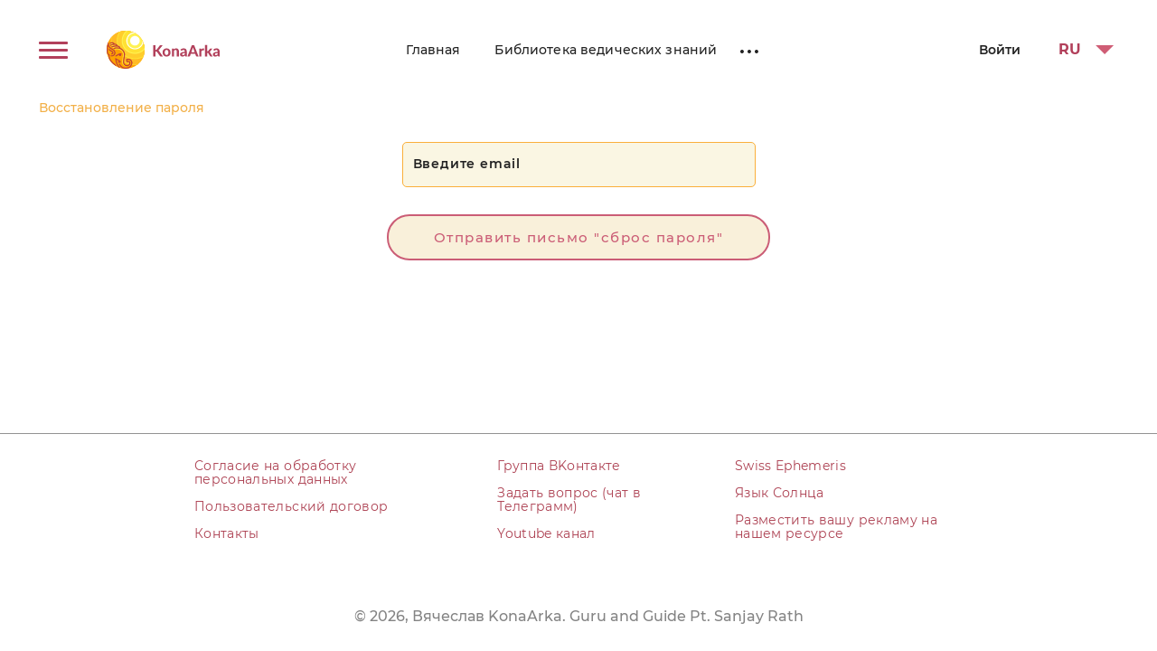

--- FILE ---
content_type: text/html; charset=UTF-8
request_url: http://konaarka.com/ru/restore/
body_size: 24397
content:
<!doctype html>
<html lang="ru">
<head>
	<meta name="viewport" content="width=device-width, initial-scale=1">
	<meta http-equiv="X-UA-Compatible" content="ie=edge">
	<meta http-equiv="content-type" content="text/html; charset=UTF-8">
    <title>Восстановление пароля</title>
    <!-- <link href="https://fonts.googleapis.com/css2?family=Montserrat:wght@300;400;500;600;700&display=swap" rel="stylesheet"> -->
    <!-- шрифты -->
    <link rel="preload" href="/templates/assets/fonts/Montserrat-Bold.woff" as="font" type="font/woff"
		crossorigin="anonymous">
	<link rel="preload" href="/templates/assets/fonts/Montserrat-Bold.woff2" as="font" type="font/woff2"
		crossorigin="anonymous">

	<link rel="preload" href="/templates/assets/fonts/Montserrat-SemiBold.woff" as="font" type="font/woff"
		crossorigin="anonymous">
	<link rel="preload" href="/templates/assets/fonts/Montserrat-SemiBold.woff2" as="font" type="font/woff2"
		crossorigin="anonymous">

    <link rel="preload" href="/templates/assets/fonts/Montserrat-Medium.woff" as="font" type="font/woff"
		crossorigin="anonymous">
	<link rel="preload" href="/templates/assets/fonts/Montserrat-Medium.woff2" as="font" type="font/woff2"
		crossorigin="anonymous">

	<link rel="preload" href="/templates/assets/fonts/Montserrat-Regular.woff" as="font" type="font/woff"
		crossorigin="anonymous">
	<link rel="preload" href="/templates/assets/fonts/Montserrat-Regular.woff2" as="font" type="font/woff2"
		crossorigin="anonymous">

    <link rel="preload" href="/templates/assets/fonts/Montserrat-Light.woff" as="font" type="font/woff"
		crossorigin="anonymous">
	<link rel="preload" href="/templates/assets/fonts/Montserrat-Light.woff2" as="font" type="font/woff2"
		crossorigin="anonymous">

	<meta name="description" content="Восстановление пароля">
	<meta name="token" content="35c7cec8-a33b-4b16-821c-afc6709a8474">
    <link rel="shortcut icon" href="/favicon.ico?v1" type="image/x-icon">

    <meta property="og:title" content="Восстановление пароля" />
    <meta property="og:description" content="Восстановление пароля" />
    <meta prefix="og: http://ogp.me/ns#" />
        <meta property="og:image" content="https://konaarka.com/templates/assets/imgs/icn/tgv2.png" />
    <link rel="image_src" href="https://konaarka.com/templates/assets/imgs/icn/tgv2.png" />
    <meta name="thumbnail" content="https://konaarka.com/templates/assets/imgs/icn/tgv2.png" />
    <meta property="og:image:secure_url" content="https://konaarka.com/templates/assets/imgs/icn/tgv2.png" />
	<link href="/templates/assets/css/bundle.min.css?1728636744" rel="stylesheet" type="text/css" />
<link href="/templates/src/vendors/bootstrap-sweetalert/sweetalert.css" rel="stylesheet" type="text/css" />
<link href="/templates/src/vendors/air-datepicker-master/dist/css/datepicker.min.css" rel="stylesheet" type="text/css" />
<link href="/templates/src/vendors/mCustomScrollbar/jquery.mCustomScrollbar.min.css" rel="stylesheet" type="text/css" />
<link href="/templates/src/vendors/OverlayScrollbars-master/OverlayScrollbars.min.css" rel="stylesheet" type="text/css" />
<link href="/templates/src/vendors/fancybox/fancybox.css" rel="stylesheet" type="text/css" />
<link href="/templates/assets/css/styles.css?1751450217" rel="stylesheet" type="text/css" />
	<meta name="google-site-verification" content="2-2nADlbhQ5w1gkeuMr-FW7WvP3a_0khj5HABO5fRPQ" />
<meta name="yandex-verification" content="6dc8cf39372f8305" />
    <meta name="description" content="Grahas ведическая астрология,Vedische Astrologie,astrología védica,Vedic Astrology Chart Calculator,Calculadora de gráfico de astrología védica,Vedischer Astrologie-Kartenrechner,Grahas online, Грахи online, Вячеслав Сайфулин,Graha online,построить Джотишь карту онлайн,ведический гороскоп онлайн,Ведическая астрология программа,Berechnen Sie das Jyotish-Horoskop online, das vedische Horoskop online, das vedische Astrologieprogramm,calcule el horóscopo Jyotish en línea, el horóscopo védico en línea, el programa de astrología védica, расчет Саде-сати, расчет Атмакараки, астрология, джйотиш">

<meta name="keywords" content="Grahas ведическая астрология,Vedische Astrologie,astrología védica,Vedic Astrology Chart Calculator,Calculadora de gráfico de astrología védica,Vedischer Astrologie-Kartenrechner,Grahas online, Грахи online, Вячеслав Сайфулин,Graha online,построить Джотишь карту онлайн,ведический гороскоп онлайн,Ведическая астрология программа,Berechnen Sie das Jyotish-Horoskop online, das vedische Horoskop online, das vedische Astrologieprogramm,calcule el horóscopo Jyotish en línea, el horóscopo védico en línea, el programa de astrología védica, расчет Саде-сати, расчет Атмакараки, астрология, джйотиш">
		        <link rel="manifest" href="/manifest.json">
</head>

<body class="page_remind">
    <div class='overlay'></div>
<div id="app" class=" app_remind">
<!--    шапка-->
<div class="head head_remind">
    <!--    меню бургер-->
    <div class="menu__wrapper">
        	<nav class="mobile-menu">
		<!-- <button class="navbar-toggler" type="button" data-toggle="collapse" data-target="#menu_list" aria-controls="menu_list" aria-expanded="false" aria-label="Toggle navigation">
			<span class="navbar-toggler-icon"></span>
		</button> -->
		<div class="menu__btn">
			<span></span>
			<span></span>
			<span></span>
		</div>

		<div class="menu-list" id="menu_list">
		<div class="img-overlay"></div>
		    <!--    переключение языков-->
			<div class='languages-wrapper'>
				<a href="#" role="button" id="dropdownLanguage2" data-toggle="dropdown" aria-haspopup="true" aria-expanded="false" class="dropdown-control language-offer">
	<p>language</p>
	<span class="a">RU</span>
</a>
<div class="language">

<ul class="dropdown-menu" aria-labelledby="dropdownLanguage">

	<li class="language-item active">
		<span class="language-item_span language-item_item">
			<span class="title">Русский</span>
			RU		</span>
	</li>


	<li class="language-item">
		<a href="/en/restore" title="English" class="dropdown-item language-item_link language-item_item">
			<span class="title">English</span>
            EN		</a>
	</li>

</ul>
</div>
			</div>
			<div class="menu-list__wrapper_block_wrap">
				<div class="menu-list__wrapper_block">
					<ul class="menu-list__wrapper">
                                                                            						<li class="menu-list-item"><a class="menu-list-item-link menu-list-item-level-1" href="/ru/" title="Главная">Главная</a>
                                                        						</li>
                        					                                                    						<li class="menu-list-item"><a class="menu-list-item-link menu-list-item-level-1" href="/ru/library/" title="Библиотека ведических знаний">Библиотека ведических знаний</a>
                                                        						</li>
                        					                                                    						<li class="menu-list-item"><a class="menu-list-item-link menu-list-item-level-1" href="/ru/horoscope/" title="Расчет гороскопа">Расчет гороскопа</a>
                                                        						</li>
                        					                                                    						<li class="menu-list-item"><a class="menu-list-item-link menu-list-item-level-1" href="/ru/interpretations/" title="Трактовки">Трактовки</a>
                                                        						</li>
                        					                                                    						<li class="menu-list-item"><a class="menu-list-item-link menu-list-item-level-1" href="/ru/public/" title="Публичные гороскопы">Публичные гороскопы</a>
                                                        						</li>
                        					                                                    						<li class="menu-list-item"><a class="menu-list-item-link menu-list-item-level-1" href="/ru/tariffs/" title="Тарифы">Тарифы</a>
                                                        						</li>
                        					                                                    						<li class="menu-list-item"><a class="menu-list-item-link menu-list-item-level-1" href="/ru/about/" title="О проекте">О проекте</a>
                                                        						</li>
                        					                                                    						<li class="menu-list-item"><a class="menu-list-item-link menu-list-item-level-1" href="/ru/consultation/" title="Консультация Астролога">Консультация Астролога</a>
                                                        						</li>
                        					                                                    						<li class="menu-list-item"><a class="menu-list-item-link menu-list-item-level-1" href="/ru/feedback/" title="Обратная связь">Обратная связь</a>
                                                        						</li>
                        					                                                    						<li class="menu-list-item"><a class="menu-list-item-link menu-list-item-level-1" href="/ru/offer/" title="Акция до 01.05.2026">Акция до 01.05.2026</a>
                                                        						</li>
                        					                                                    						<li class="menu-list-item"><a class="menu-list-item-link menu-list-item-level-1" href="/ru/astro-dating/" title="Джйотиш-знакомства">Джйотиш-знакомства</a>
                                                        						</li>
                        					                        <!--Реферальная ссылка-->        
                        <li class="menu-list-item">
                                                    <a href="#" class="js-share-modal menu-list-item-link menu-list-item-level-1" 
                               data-toggle="modal" data-target="#share_modal9999"
                               title="Поделиться ссылкой на регистрацию">Поделиться KonaArka                            </a>
                                                </li>
					</ul>
				</div>
				<div class="menu-list-footer">
					<a class="btn btn-primary" href="/ru/support/">Поддержать проект</a>
					<p class="text">© 2026, Вячеслав KonaArka.  Guru and Guide Pt. Sanjay Rath</p>
					<div class='menu-list-footer__link'>
						<a href="https://grahi.ru/">grahi.ru</a>
						<span>&bull;</span>
						<a href="/ru/feedback/">Обратная связь</a>
					</div>
				</div>
			</div>
		</div>
	</nav>
<script type="text/javascript">

document.addEventListener("DOMContentLoaded", function () {
	$('.mobile-menu .dropdown-menu').prev('a,.a').append('<span class="caret"></span>').click(function () {
		$(this).toggleClass('open');
		$(this).next('.dropdown-menu').slideToggle();
		return false;
	});
	$('.mobile-menu .dropdown-menu').prev('a,.a').addClass('menu-list-item_toggle');
	// $('#menu .active').parents('li').addClass('active');
    //@todo: перенес в common JS
	// $('.menu__btn').on('click', function () {
	// 	$(this).toggleClass('active');
	// 	$('.menu-list').toggleClass('active');
	// 	$('body').toggleClass('locked');
	// });
})

</script>
	    </div>

    <!--    логотип-->
    <div>
                    <a class="logo" href="/" title="KonaArka"><img src="/templates/assets/imgs/logo.svg" alt="KonaArka" /></a>
            </div>

    <!-- меню ЛК - верхнее  -->
            <div class="top_menu">
            <ul class="menu">
                <li class="dropdown_item">
                    <button class="dropdown-toggle dropdown-btn" type="button">...</button>
                    <ul class="dropdown-menu__top"></ul>
                </li>
                <li class="item "><a href="/ru/">Главная</a></li>
<li class="item "><a href="/ru/library/">Библиотека ведических знаний</a></li>
<li class="item "><a href="/ru/horoscope/">Расчет гороскопа</a></li>
<li class="item "><a href="/ru/interpretations/">Трактовки</a></li>
<li class="item "><a href="/ru/public/">Публичные гороскопы</a></li>
<li class="item "><a href="/ru/tariffs/">Тарифы</a></li>
<li class="item "><a href="/ru/about/">О проекте</a></li>
<li class="item "><a href="/ru/consultation/">Консультация Астролога</a></li>
<li class="item "><a href="/ru/feedback/">Обратная связь</a></li>
<li class="item "><a href="/ru/offer/">Акция до 01.05.2026</a></li>
<li class="item "><a href="/ru/astro-dating/">Джйотиш-знакомства</a></li>
            </ul>
        </div>
    <div class="modal fade body" id="profile-no-settings-modal" tabindex="-1" aria-hidden="true">
    <div class="modal-dialog modal_full_block">
        <div class="modal-content">
            <div class="modal-header">
                <h5 class="modal-title" id="exampleModalLabel">Настройки</h5>
                <button type="button" class="close" data-dismiss="modal" aria-label="Close">
                    <span aria-hidden="true"></span>
                </button>
            </div>
            <div class="modal-body" style="">
                Нельзя сохранить натройки без регистрации.            </div>
            <div class="modal-footer">
                <a href="/ru/register/" class="btn btn-primary">Регистрация</a>
            </div>
        </div>
    </div>
</div>

        <div class="modal fade body" id="profile-settings-modal" tabindex="-1" aria-hidden="true">
    <div class="modal-dialog modal_full_block">
        <div class="modal-content">
            <div class="modal-header">
                <h5 class="modal-title" id="exampleModalLabel">Общие настройки расчетов для всех гороскопов</h5>
                <button type="button" class="close" data-dismiss="modal" aria-label="Close">
                    <span aria-hidden="true"></span>
                </button>
            </div>
            <div class="modal-body" style="">
                
<form id="profile-settings" method="post" class="form validate" novalidate="novalidate" enctype="multipart/form-data"
    data-title="Общие настройки расчетов для всех гороскопов"
    data-ok-label="Сохранить"
    data-cancel-label="Отмена"
>
    <div class="message_box">
            </div>

    <div class="form-input__wrapper">
    <div class="select-wrapper form__select_wrapper ">
    	<select class="form-control form__select " id="settings_shares" name="settings_shares"
                    ><option value="">Мои текущие настройки</option><option  value="-1"  >По умолчанию(Рекомендованные)</option></select>
    	    	    <p  class="form__input-text">Доступные настройки</p>
                            <span class="hint js-hint" data-title="Настройки расчетов" data-content="Здесь вы можете сбросить настройки в значение &quot;По умолчанию&quot;. В этом случае все настройки будут переведены в значение рекомендованное Санджаем Ратхом. Либо задать свои значение выбрав &quot;Мои текущие настройки&quot; " data-html="true"
      data-trigger="manual" data-placement="auto">
    <!-- <img width="14" height="14" src="/templates/assets/imgs/question.svg" alt=""> -->
<svg width="14" height="14" version="1.1" id="Capa_1" xmlns="http://www.w3.org/2000/svg"
     xmlns:xlink="http://www.w3.org/1999/xlink" x="0px" y="0px" viewBox="0 0 512 512"
     style="enable-background:new 0 0 512 512;" xml:space="preserve">
		<g>
			<circle cx="256" cy="378.5" r="25"/>
			<path d="M256,0C114.516,0,0,114.497,0,256c0,141.484,114.497,256,256,256c141.484,0,256-114.497,256-256     C512,114.516,397.503,0,256,0z M256,472c-119.377,0-216-96.607-216-216c0-119.377,96.607-216,216-216     c119.377,0,216,96.607,216,216C472,375.377,375.393,472,256,472z"/>
			<path d="M256,128.5c-44.112,0-80,35.888-80,80c0,11.046,8.954,20,20,20s20-8.954,20-20c0-22.056,17.944-40,40-40     c22.056,0,40,17.944,40,40c0,22.056-17.944,40-40,40c-11.046,0-20,8.954-20,20v50c0,11.046,8.954,20,20,20     c11.046,0,20-8.954,20-20v-32.531c34.466-8.903,60-40.26,60-77.469C336,164.388,300.112,128.5,256,128.5z"/>
		</g>
</svg>
</span>
            	<div class="select-background"></div>
    </div>
</div>
<div style="display: none;"><div id="data_option_" data-options="[]"></div><div id="data_option_-1" data-options="{&quot;properties.Calc_Options.Ayanamsha&quot;:&quot;27&quot;,&quot;properties.Calc_Options.PositionTA&quot;:&quot;0&quot;,&quot;properties.Calc_Options.PositionGT&quot;:&quot;0&quot;,&quot;properties.Calc_Options.Moon_Nodes&quot;:&quot;0&quot;,&quot;properties.Calc_Options.sunrisetype&quot;:&quot;2&quot;,&quot;properties.Calc_Options.MrityaBhaga&quot;:&quot;1&quot;,&quot;properties.Calc_Options.asl_correction&quot;:&quot;&quot;,&quot;properties.Options.Sanskrit_Name_Only&quot;:&quot;1&quot;}"></div></div><div class="form-input__wrapper">
    <div class="select-wrapper form__select_wrapper ">
    	<select class="form-control form__select "  name="options[properties.Calc_Options.Ayanamsha]"
                    ><option  value="0"  >Fagan Bradley</option><option  value="256"  >Без Айанамши</option><option  value="27" selected="selected" >Истинная Читрапакша</option><option  value="1"  >Лахири</option><option  value="2"  >Делюк</option><option  value="3"  >Раман</option><option  value="5"  >Кришнамурти</option><option  value="6"  >Юктешвар</option><option  value="9"  >BABYL_KUGLER1</option><option  value="10"  >BABYL_KUGLER2</option><option  value="11"  >BABYL_KUGLER3</option><option  value="13"  >Вавилон Эта Рыб</option><option  value="14"  >Альдебаран 15 Телец</option><option  value="15"  >HIPPARCHOS</option><option  value="16"  >SASSANIAN</option></select>
    	    	    <p  class="form__input-text">Аянамша</p>
                            <span class="hint js-hint" data-title="Аянамша" data-content="&lt;p&gt;&#039;&lt;em&gt;Аянамша&lt;/em&gt;&#039; это разница между Тропическим зодиаком(используемом в классической астрологии и Сидерическим используемом в Джотише).&lt;br /&gt;Так же их называют соответственно &#039;Саяна&#039; и &#039;Нараяна&#039; чакра.&lt;br /&gt;Здесь вы можете выбрать необходимую Аянамшу. Мой учитель &lt;a href=&quot;https://srath.com/&quot;&gt;Санджай Ратх&lt;/a&gt; рекомендует использовать Аянамшу - &#039;Истинная Читрапакша&#039;.&lt;br /&gt;Истинная читра пакша высчитывается из положения звезды Спика которая находится точно на границе знаков Девы и Весов. Прибавляя 180 градусов мы соответственно получаем точное положение начала зодиака между знаками Рыбы и Овен.&lt;/p&gt;" data-html="true"
      data-trigger="manual" data-placement="auto">
    <!-- <img width="14" height="14" src="/templates/assets/imgs/question.svg" alt=""> -->
<svg width="14" height="14" version="1.1" id="Capa_1" xmlns="http://www.w3.org/2000/svg"
     xmlns:xlink="http://www.w3.org/1999/xlink" x="0px" y="0px" viewBox="0 0 512 512"
     style="enable-background:new 0 0 512 512;" xml:space="preserve">
		<g>
			<circle cx="256" cy="378.5" r="25"/>
			<path d="M256,0C114.516,0,0,114.497,0,256c0,141.484,114.497,256,256,256c141.484,0,256-114.497,256-256     C512,114.516,397.503,0,256,0z M256,472c-119.377,0-216-96.607-216-216c0-119.377,96.607-216,216-216     c119.377,0,216,96.607,216,216C472,375.377,375.393,472,256,472z"/>
			<path d="M256,128.5c-44.112,0-80,35.888-80,80c0,11.046,8.954,20,20,20s20-8.954,20-20c0-22.056,17.944-40,40-40     c22.056,0,40,17.944,40,40c0,22.056-17.944,40-40,40c-11.046,0-20,8.954-20,20v50c0,11.046,8.954,20,20,20     c11.046,0,20-8.954,20-20v-32.531c34.466-8.903,60-40.26,60-77.469C336,164.388,300.112,128.5,256,128.5z"/>
		</g>
</svg>
</span>
            	<div class="select-background"></div>
    </div>
</div>
<div class="form-input__wrapper">
    <div class="select-wrapper form__select_wrapper ">
    	<select class="form-control form__select "  name="options[properties.Calc_Options.PositionTA]"
                    ><option  value="0" selected="selected" >Истинное положение</option><option  value="1"  >Видимое положение</option></select>
    	    	    <p  class="form__input-text">Положение</p>
                            <span class="hint js-hint" data-title="Положение" data-content="&lt;p&gt;&nbsp;&nbsp; &#039;Истинное положение&#039; это реальное положение планет в в момент рождения/события. &lt;br /&gt;&nbsp;&nbsp; &#039;Видимое&nbsp; положение&#039; планет наблюдаемое с поверхности земли с учетом искажения - (атмосферной рефракции) .&lt;/p&gt;" data-html="true"
      data-trigger="manual" data-placement="auto">
    <!-- <img width="14" height="14" src="/templates/assets/imgs/question.svg" alt=""> -->
<svg width="14" height="14" version="1.1" id="Capa_1" xmlns="http://www.w3.org/2000/svg"
     xmlns:xlink="http://www.w3.org/1999/xlink" x="0px" y="0px" viewBox="0 0 512 512"
     style="enable-background:new 0 0 512 512;" xml:space="preserve">
		<g>
			<circle cx="256" cy="378.5" r="25"/>
			<path d="M256,0C114.516,0,0,114.497,0,256c0,141.484,114.497,256,256,256c141.484,0,256-114.497,256-256     C512,114.516,397.503,0,256,0z M256,472c-119.377,0-216-96.607-216-216c0-119.377,96.607-216,216-216     c119.377,0,216,96.607,216,216C472,375.377,375.393,472,256,472z"/>
			<path d="M256,128.5c-44.112,0-80,35.888-80,80c0,11.046,8.954,20,20,20s20-8.954,20-20c0-22.056,17.944-40,40-40     c22.056,0,40,17.944,40,40c0,22.056-17.944,40-40,40c-11.046,0-20,8.954-20,20v50c0,11.046,8.954,20,20,20     c11.046,0,20-8.954,20-20v-32.531c34.466-8.903,60-40.26,60-77.469C336,164.388,300.112,128.5,256,128.5z"/>
		</g>
</svg>
</span>
            	<div class="select-background"></div>
    </div>
</div>
<div class="form-input__wrapper">
    <div class="select-wrapper form__select_wrapper ">
    	<select class="form-control form__select "  name="options[properties.Calc_Options.PositionGT]"
                    ><option  value="0" selected="selected" >Геоцентрическая</option><option  value="1"  >Топоцентрическая</option></select>
    	    	    <p  class="form__input-text">Координаты</p>
                            <span class="hint js-hint" data-title="Координаты" data-content="&lt;p&gt;При Геоцентрических координатах все расчеты происходят относительно центра земли.&lt;br /&gt;При Топоцентрических все расчеты происходят относительно точки на поверхности земли с заданными координатами и высотой над уровнем моря в метрах для &#039;Места рождения&#039; и &#039;Места проживания&#039;.&lt;br /&gt;Если вы поменяете эту настройку, то можно увидель разницу в карте она не большая(зависит от расстояния до обьекта, для Луны как самой близкой это будет порядка 24 минут для других планет еще меньше). &lt;br /&gt;Для этого должны быть включены настройки &#039;Оформления&#039;: &#039;Градусы&#039; и &#039;Минуты&#039; в карте.&lt;/p&gt;" data-html="true"
      data-trigger="manual" data-placement="auto">
    <!-- <img width="14" height="14" src="/templates/assets/imgs/question.svg" alt=""> -->
<svg width="14" height="14" version="1.1" id="Capa_1" xmlns="http://www.w3.org/2000/svg"
     xmlns:xlink="http://www.w3.org/1999/xlink" x="0px" y="0px" viewBox="0 0 512 512"
     style="enable-background:new 0 0 512 512;" xml:space="preserve">
		<g>
			<circle cx="256" cy="378.5" r="25"/>
			<path d="M256,0C114.516,0,0,114.497,0,256c0,141.484,114.497,256,256,256c141.484,0,256-114.497,256-256     C512,114.516,397.503,0,256,0z M256,472c-119.377,0-216-96.607-216-216c0-119.377,96.607-216,216-216     c119.377,0,216,96.607,216,216C472,375.377,375.393,472,256,472z"/>
			<path d="M256,128.5c-44.112,0-80,35.888-80,80c0,11.046,8.954,20,20,20s20-8.954,20-20c0-22.056,17.944-40,40-40     c22.056,0,40,17.944,40,40c0,22.056-17.944,40-40,40c-11.046,0-20,8.954-20,20v50c0,11.046,8.954,20,20,20     c11.046,0,20-8.954,20-20v-32.531c34.466-8.903,60-40.26,60-77.469C336,164.388,300.112,128.5,256,128.5z"/>
		</g>
</svg>
</span>
            	<div class="select-background"></div>
    </div>
</div>
<div class="form-input__wrapper">
    <div class="select-wrapper form__select_wrapper ">
    	<select class="form-control form__select "  name="options[properties.Calc_Options.Moon_Nodes]"
                    ><option  value="1"  >Истинные</option><option  value="0" selected="selected" >Средние</option></select>
    	    	    <p  class="form__input-text">Лунные узлы</p>
                            <span class="hint js-hint" data-title="Лунные узлы(Ra/Ke)" data-content="&lt;p&gt;Эта настройка для расчета лунных узлов Раху и Кету.&lt;br /&gt;В классическом Джотише Парашары они движутся только ретроградно и поэтому могут быть только &#039;средними&#039;.&lt;br /&gt;&nbsp;&nbsp; &nbsp;Мой учитель &lt;a href=&quot;https://srath.com/&quot;&gt;Санджай Ратх&lt;/a&gt; рекомендует следовать указаниям Парашары.&lt;br /&gt;Однако некоторые школы используют &#039;Истинные&#039; Раху и Кету.&nbsp;&nbsp; &nbsp;Но не забывайте, что в этом случае Раху и Кету могут быть и директными,&lt;br /&gt;&nbsp;а это противоречит классике Брихат Парашары Хоро Шастры.&lt;br /&gt;&lt;br /&gt;&lt;/p&gt;" data-html="true"
      data-trigger="manual" data-placement="auto">
    <!-- <img width="14" height="14" src="/templates/assets/imgs/question.svg" alt=""> -->
<svg width="14" height="14" version="1.1" id="Capa_1" xmlns="http://www.w3.org/2000/svg"
     xmlns:xlink="http://www.w3.org/1999/xlink" x="0px" y="0px" viewBox="0 0 512 512"
     style="enable-background:new 0 0 512 512;" xml:space="preserve">
		<g>
			<circle cx="256" cy="378.5" r="25"/>
			<path d="M256,0C114.516,0,0,114.497,0,256c0,141.484,114.497,256,256,256c141.484,0,256-114.497,256-256     C512,114.516,397.503,0,256,0z M256,472c-119.377,0-216-96.607-216-216c0-119.377,96.607-216,216-216     c119.377,0,216,96.607,216,216C472,375.377,375.393,472,256,472z"/>
			<path d="M256,128.5c-44.112,0-80,35.888-80,80c0,11.046,8.954,20,20,20s20-8.954,20-20c0-22.056,17.944-40,40-40     c22.056,0,40,17.944,40,40c0,22.056-17.944,40-40,40c-11.046,0-20,8.954-20,20v50c0,11.046,8.954,20,20,20     c11.046,0,20-8.954,20-20v-32.531c34.466-8.903,60-40.26,60-77.469C336,164.388,300.112,128.5,256,128.5z"/>
		</g>
</svg>
</span>
            	<div class="select-background"></div>
    </div>
</div>
<div class="form-input__wrapper">
    <div class="select-wrapper form__select_wrapper ">
    	<select class="form-control form__select "  name="options[properties.Calc_Options.sunrisetype]"
                    ><option  value="0"  >Центр диска Солнца действительно находится на восточном горизонте</option><option  value="1"  >Верхушка солнечного диска действительно находится на восточном горизонте</option><option  value="2" selected="selected" >Верхушка солнечного диска наблюдается на восточном горизонте</option><option  value="3"  >Центр диска Солнца наблюдается на восточном горизонте</option></select>
    	    	    <p  class="form__input-text">Считать за время восхода пересечение горизонта c</p>
                            <span class="hint js-hint" data-title="Время восхода Солнца" data-content="&lt;p&gt;Иногда могут потребоваться различные настройки точного определения времени восхода Солнца. Что именно подразумевается под восходом.&lt;br /&gt;Время появления первого луча(верхушка солнечного диска) или его центра. Так же большое значение имеет и рефракция(преломление солнечных лучей в атмосфере). &lt;br /&gt;Она зависит от температуры и давления атмосферы в месте наблюдения. Для расчетов с учетом рефракции используйте &#039;наблюдается&#039; а без нее &#039;действительно находится&#039;.&lt;br /&gt;Таким образом вы можете выбрать один из 4 различных вариантов расчета восхода.&lt;br /&gt;Мой учитель Санджай Ратх рекомендует использовать настройку - &#039;Верхушка солнечного диска наблюдается на восточном горизонте&#039;.&lt;/p&gt;" data-html="true"
      data-trigger="manual" data-placement="auto">
    <!-- <img width="14" height="14" src="/templates/assets/imgs/question.svg" alt=""> -->
<svg width="14" height="14" version="1.1" id="Capa_1" xmlns="http://www.w3.org/2000/svg"
     xmlns:xlink="http://www.w3.org/1999/xlink" x="0px" y="0px" viewBox="0 0 512 512"
     style="enable-background:new 0 0 512 512;" xml:space="preserve">
		<g>
			<circle cx="256" cy="378.5" r="25"/>
			<path d="M256,0C114.516,0,0,114.497,0,256c0,141.484,114.497,256,256,256c141.484,0,256-114.497,256-256     C512,114.516,397.503,0,256,0z M256,472c-119.377,0-216-96.607-216-216c0-119.377,96.607-216,216-216     c119.377,0,216,96.607,216,216C472,375.377,375.393,472,256,472z"/>
			<path d="M256,128.5c-44.112,0-80,35.888-80,80c0,11.046,8.954,20,20,20s20-8.954,20-20c0-22.056,17.944-40,40-40     c22.056,0,40,17.944,40,40c0,22.056-17.944,40-40,40c-11.046,0-20,8.954-20,20v50c0,11.046,8.954,20,20,20     c11.046,0,20-8.954,20-20v-32.531c34.466-8.903,60-40.26,60-77.469C336,164.388,300.112,128.5,256,128.5z"/>
		</g>
</svg>
</span>
            	<div class="select-background"></div>
    </div>
</div>
<div class="form-input__wrapper">
    <div class="select-wrapper form__select_wrapper ">
    	<select class="form-control form__select "  name="options[properties.Calc_Options.MrityaBhaga]"
                    ><option  value="1" selected="selected" >Jataka Parijata, Sarvartha Chintamani</option><option  value="2"  >Phaladeepika, Hora Sara</option></select>
    	    	    <p  class="form__input-text">Мритью бхага</p>
                            <span class="hint js-hint" data-title="Мритью Бхага" data-content="&lt;strong&gt;Мертвый градус&lt;/strong&gt; - Особая точка в индивидуальном гороскопе которая связана с смертью.&lt;br /&gt;&lt;br /&gt;&lt;a href=&quot;https://konaarka.com/ru/library/mrituy_bhaga/&quot;&gt; Подробнее &lt;/a&gt;" data-html="true"
      data-trigger="manual" data-placement="auto">
    <!-- <img width="14" height="14" src="/templates/assets/imgs/question.svg" alt=""> -->
<svg width="14" height="14" version="1.1" id="Capa_1" xmlns="http://www.w3.org/2000/svg"
     xmlns:xlink="http://www.w3.org/1999/xlink" x="0px" y="0px" viewBox="0 0 512 512"
     style="enable-background:new 0 0 512 512;" xml:space="preserve">
		<g>
			<circle cx="256" cy="378.5" r="25"/>
			<path d="M256,0C114.516,0,0,114.497,0,256c0,141.484,114.497,256,256,256c141.484,0,256-114.497,256-256     C512,114.516,397.503,0,256,0z M256,472c-119.377,0-216-96.607-216-216c0-119.377,96.607-216,216-216     c119.377,0,216,96.607,216,216C472,375.377,375.393,472,256,472z"/>
			<path d="M256,128.5c-44.112,0-80,35.888-80,80c0,11.046,8.954,20,20,20s20-8.954,20-20c0-22.056,17.944-40,40-40     c22.056,0,40,17.944,40,40c0,22.056-17.944,40-40,40c-11.046,0-20,8.954-20,20v50c0,11.046,8.954,20,20,20     c11.046,0,20-8.954,20-20v-32.531c34.466-8.903,60-40.26,60-77.469C336,164.388,300.112,128.5,256,128.5z"/>
		</g>
</svg>
</span>
            	<div class="select-background"></div>
    </div>
</div>
<div class="checkbox__wrapper ">
    <input name="options[properties.Calc_Options.asl_correction]" value="0" type="hidden">
    <input name="options[properties.Calc_Options.asl_correction]" id="41694649" value="1" class="checkbox" type="checkbox"  >
    <label for="41694649">Поправка по высоте</label>
            <span class="hint js-hint" data-title="" data-content="&lt;p&gt;Коррекция времени восхода используя значение высоты места наблюдения над уровнем моря. &lt;br /&gt;На каждые следующие 1500 метров(4921.3 футов) над уровнем моря для места наблюдения восход наступает на 60 секунд раньше.&lt;br /&gt;Установите эту галочку и в расчетах будет учтена эта поправка.&lt;/p&gt;" data-html="true"
      data-trigger="manual" data-placement="auto">
    <!-- <img width="14" height="14" src="/templates/assets/imgs/question.svg" alt=""> -->
<svg width="14" height="14" version="1.1" id="Capa_1" xmlns="http://www.w3.org/2000/svg"
     xmlns:xlink="http://www.w3.org/1999/xlink" x="0px" y="0px" viewBox="0 0 512 512"
     style="enable-background:new 0 0 512 512;" xml:space="preserve">
		<g>
			<circle cx="256" cy="378.5" r="25"/>
			<path d="M256,0C114.516,0,0,114.497,0,256c0,141.484,114.497,256,256,256c141.484,0,256-114.497,256-256     C512,114.516,397.503,0,256,0z M256,472c-119.377,0-216-96.607-216-216c0-119.377,96.607-216,216-216     c119.377,0,216,96.607,216,216C472,375.377,375.393,472,256,472z"/>
			<path d="M256,128.5c-44.112,0-80,35.888-80,80c0,11.046,8.954,20,20,20s20-8.954,20-20c0-22.056,17.944-40,40-40     c22.056,0,40,17.944,40,40c0,22.056-17.944,40-40,40c-11.046,0-20,8.954-20,20v50c0,11.046,8.954,20,20,20     c11.046,0,20-8.954,20-20v-32.531c34.466-8.903,60-40.26,60-77.469C336,164.388,300.112,128.5,256,128.5z"/>
		</g>
</svg>
</span>
    </div>
<div class="checkbox__wrapper ">
    <input name="options[properties.Options.Sanskrit_Name_Only]" value="0" type="hidden">
    <input name="options[properties.Options.Sanskrit_Name_Only]" id="53860359" value="1" class="checkbox" type="checkbox"   checked="checked" >
    <label for="53860359">Использовать санскритские имена</label>
            <span class="hint js-hint" data-title="Использовать санскритские имена" data-content="&lt;p&gt;Если эта опция включена то во всех блоках(Картах, Транзитах,Таблицах и периодах) будут использоваться только санскритские имена.&lt;/p&gt;
&lt;p&gt;Если эта опция выключена то везде будут использоваться имена на выбранном языке интерфейса сайта. В данном случае на русском языке&lt;/p&gt;" data-html="true"
      data-trigger="manual" data-placement="auto">
    <!-- <img width="14" height="14" src="/templates/assets/imgs/question.svg" alt=""> -->
<svg width="14" height="14" version="1.1" id="Capa_1" xmlns="http://www.w3.org/2000/svg"
     xmlns:xlink="http://www.w3.org/1999/xlink" x="0px" y="0px" viewBox="0 0 512 512"
     style="enable-background:new 0 0 512 512;" xml:space="preserve">
		<g>
			<circle cx="256" cy="378.5" r="25"/>
			<path d="M256,0C114.516,0,0,114.497,0,256c0,141.484,114.497,256,256,256c141.484,0,256-114.497,256-256     C512,114.516,397.503,0,256,0z M256,472c-119.377,0-216-96.607-216-216c0-119.377,96.607-216,216-216     c119.377,0,216,96.607,216,216C472,375.377,375.393,472,256,472z"/>
			<path d="M256,128.5c-44.112,0-80,35.888-80,80c0,11.046,8.954,20,20,20s20-8.954,20-20c0-22.056,17.944-40,40-40     c22.056,0,40,17.944,40,40c0,22.056-17.944,40-40,40c-11.046,0-20,8.954-20,20v50c0,11.046,8.954,20,20,20     c11.046,0,20-8.954,20-20v-32.531c34.466-8.903,60-40.26,60-77.469C336,164.388,300.112,128.5,256,128.5z"/>
		</g>
</svg>
</span>
    </div>
<input type='hidden' name='options[properties.Options.Chart_Style]' value='1'>
    <!--         <div>
                            <button type="button" class="btn js-need-tariff-modal btn-primary">Опубликовать настройки для всех</button>
                            <button type="button" class="btn js-settings-share btn-primary">Опубликовать настройки для всех</button>
                    </div>
     -->

</form>
            </div>
            <div class="modal-footer">
                                <button type="button" class="btn btn-primary"data-toggle="modal" data-target="#profile-no-settings-modal">Применить настройки</button>
                            </div>
        </div>
    </div>
</div>


    <div class="head__login-wrapper">
                                <a class="head__login head__login_auth dropdown-control" href="/ru/login/">Войти</a>
            </div>
                        <!--    переключение языков-->
    <div class='languages-wrapper languages-wrapper_head'>
        <a href="#" role="button" id="dropdownLanguage2" data-toggle="dropdown" aria-haspopup="true" aria-expanded="false" class="dropdown-control language-offer">
	<p>language</p>
	<span class="a">RU</span>
</a>
<div class="language">

<ul class="dropdown-menu" aria-labelledby="dropdownLanguage">

	<li class="language-item active">
		<span class="language-item_span language-item_item">
			<span class="title">Русский</span>
			RU		</span>
	</li>


	<li class="language-item">
		<a href="/en/restore" title="English" class="dropdown-item language-item_link language-item_item">
			<span class="title">English</span>
            EN		</a>
	</li>

</ul>
</div>
    </div>
    </div>


<!--    я думаю это нужно оформить в виде https://prnt.sc/ue2cvk что бы можно было либо breadcrumb подставить, либо просто ссылку любую-->
    <div class="container breadcrumb-container ">
        <div class="breadcrumb-horoscopes_wrap">
            
<div class="breadcrumb">
    <ul class="breadcrumb_inset" itemscope itemtype="http://schema.org/BreadcrumbList">


        <li><span class="navigation_page ">Восстановление пароля</span></li>
    </ul>
</div>
                    </div>
    </div>

<!--    основные шаблоны модулей-->
    <div class="body">
     <div class="container">   		<form method="post" class="form validate" novalidate="novalidate">
	<div class="form-input__wrapper ">
    <label for="email" class="form__label ">
        <input name="email" value="" type="text"  class="form__input  "
             required type="email"                    />
            <span class="form__input-text">Введите email</span>
            </label>
</div>
<input name="captcha" type="hidden" value="1769654890" />
<script type="text/javascript">document.addEventListener("DOMContentLoaded", function () {$.get('/api/captcha/',function(data){if(data)$('input[name="captcha"]').val(data)})})</script><button class="btn btn-primary " type="submit">Отправить письмо "сброс пароля"</button>
</form>
	</div>
    </div>

    <div class="footer-section w-100 d-flex justify-content-around flex-wrap">
                <div class="container">
        <ul class="footer-section-wrapper">
            <li>
                <p><a href="#privacy" data-toggle="modal" data-target="#personalModal">Согласие на обработку персональных данных</a></p>
<p><a href="#agreements" data-toggle="modal" data-target="#privacyModal">Пользовательский договор</a></p>
<p><a href="/ru/contacts">Контакты</a></p>            </li>
            <li>
                <p style="text-align: left;"><a title="Группа ВKонтакте" href="https://vk.com/KonaArka" target="_blank">Группа ВKонтакте</a></p>
<p style="text-align: left;"><a href="https://t.me/joinchat/A59ML4pylKE5MmQy" target="_blank">Задать вопрос (чат в Телеграмм)</a></p>
<p style="text-align: left;"><a href="https://www.youtube.com/channel/UCR2e35uC5KSAzTftBT08HaQ/videos">Youtube канал</a></p>
<p>&nbsp;</p>            </li>
            <li>
                <p><a href="https://www.astro.com/swisseph/swepha_r.htm">Swiss Ephemeris</a>&nbsp;</p>
<p><a href="/ru/library/surya_language/">Язык Солнца</a></p>
<p><a href="/ru/feedback/">Разместить вашу рекламу на нашем ресурсе</a></p>            </li>
        </ul>
        
        <p class="footer-section-copyright home-body__text home-body__text_autor">
            © 2026, Вячеслав KonaArka.  Guru and Guide Pt. Sanjay Rath        </p>
    </div>
</div>
    <!--    футер, я его не вижу в шаблонах, думаю надо предусмотреть блок, что бы лепился к низу -->
    <!-- <footer class="footer">
            </footer> -->

    <div class="modal fade" id="videoYoutube" tabindex="-1" role="dialog">
        <div class="modal-dialog modal-xl" role="document">
            <div class="modal-content">
                <div class="modal-header bg-dark border-dark">
                    <button type="button" class="close text-white" data-dismiss="modal">
                        <span></span>
                    </button>
                </div>
                <div class="modal-body bg-dark p-0">
                    <div class="embed-responsive embed-responsive-16by9">
                        <iframe class="embed-responsive-item" allowfullscreen></iframe>
                    </div>
                </div>
            </div>
        </div>
    </div>

</div>
    
<div class="modal fade" id="hint_need_tariff_modal" tabindex="-1" aria-hidden="true">
    <div class="modal-dialog modal_full_block">
        <div class="modal-content">
            <div class="modal-header">
                <h5 class="modal-title">Настройка доступа</h5>
                <button type="button" class="close" data-dismiss="modal" aria-label="Close">
                    <span aria-hidden="true"></span>
                </button>
            </div>
            <div class="modal-body">
                Что бы воспользоваться действием требуется авторизация             </div>
            <div class="modal-footer">
                <textarea name="template" class="d-none">
                    Что бы воспользоваться действием требуется авторизация                 </textarea>
                                    <a href="/ru/login/" class="btn btn-primary js-unauth">Войти</a>
                            </div>
        </div>
    </div>
</div>
    <div class="modal fade" id="need_tariff_modal" tabindex="-1" aria-hidden="true">
    <div class="modal-dialog">
        <div class="modal-content">
            <div class="modal-header">
                <h5 class="modal-title">Требуется авторизация</h5>
                <button type="button" class="close" data-dismiss="modal" aria-label="Close">
                    <span aria-hidden="true"></span>
                </button>
            </div>
            <div class="modal-body">
                Что бы воспользоваться действием требуется авторизация             </div>
            <div class="modal-footer">
                <textarea name="template" class="d-none">
                    Что бы воспользоваться действием требуется авторизация                 </textarea>
                                    <a href="/ru/login/" class="btn btn-primary js-unauth">Войти</a>
                            </div>
        </div>
    </div>
</div>
    <div class="modal fade" id="need_tariff_lim_modal" tabindex="-1" aria-hidden="true">
    <div class="modal-dialog">
        <div class="modal-content">
            <div class="modal-header">
                <h5 class="modal-title">Сменить тариф</h5>
                <button type="button" class="close" data-dismiss="modal" aria-label="Close">
                    <span aria-hidden="true"></span>
                </button>
            </div>
            <div class="modal-body">
                Для вашего тарифа Бесплатный - Бху лока разрешено сохранять только 10 гороскопов. <br> Сменить тариф ?            </div>
            <div class="modal-footer">
                <textarea name="template" class="d-none">
                    Для вашего тарифа {tariff} разрешено сохранять только {max_count} гороскопов. &lt;br&gt; Сменить тариф ?                </textarea>
                <a href="/ru/tariffs/" class="btn btn-primary">Да</a>
            </div>
        </div>
    </div>
</div>
    <div class="modal fade" id="pay_need_auth_modal" tabindex="-1" aria-hidden="true">
    <div class="modal-dialog modal_full_block">
        <div class="modal-content">
            <div class="modal-header">
                <h5 class="modal-title">Рекомендуется авторизация</h5>
                <button type="button" class="close" data-dismiss="modal" aria-label="Close">
                    <span aria-hidden="true"></span>
                </button>
            </div>
            <div class="modal-body">
                Вы уверены, что хотите совершить платёж не авторизовавшись? Для того, чтобы ваш донат был сохранен и вы могли его использовать для активации максимального функционала сайта пожалуйста авторизуйтесь.            </div>
            <div class="modal-footer">
                <a href="/ru/login/?return_url=/ru/support/" class="btn btn-primary">Авторизоваться</a>
            </div>
        </div>
    </div>
</div>
    <div class="modal fade" id="astroDatingNeedAuth" tabindex="-1" aria-hidden="true">
    <div class="modal-dialog modal-lg modal-dialog-scrollable modal_full_block">
        <div class="modal-content">
            <div class="modal-header">
                <h5 class="modal-title" id="astroDatingNeedAuthLabel">Настройка доступа</h5>
                <button type="button" class="close" data-dismiss="modal" aria-label="Close">
                    <span aria-hidden="true"></span>
                </button>
            </div>
            <div class="modal-body">
                Что бы воспользоваться действием требуется авторизация             </div>
            <div class="modal-footer">
                <a class="btn btn-primary" href="/ru/login/?return_url=/ru/restore/">Войти</a>
            </div>
        </div>
    </div>
</div>
    <div class="modal fade" id="customModal" tabindex="-1" aria-hidden="true">
    <div class="modal-dialog modal-lg modal-dialog-scrollable modal_full_block">
    <div class="modal-content">
        <div class="modal-header">
            <h5 class="modal-title" id="supportModalLabel"></h5>
            <button type="button" class="close" data-dismiss="modal" aria-label="Close">
                <span aria-hidden="true"></span>
            </button>
        </div>
        <div class="modal-body">
                    </div>
            </div>
</div>
</div>
    
    <style>
    .select2-container--default{
        z-index: 1080;
    }
</style>
<div class="modal fade" id="share_modal9999" tabindex="-1" role="dialog">
    <div class="modal-dialog modal_full_block" role="document">
        <div class="modal-content">
            <div class="modal-header">
                <h3>Поделиться ссылкой на регистрацию</h3>
                <button type="button" class="close" data-dismiss="modal" aria-label="Close">
                    <span aria-hidden="true"></span>
                </button>
            </div>
            <div class="modal-body p-101 share_modal_block">
                    <div class="share_wrap _share1" style=" margin-bottom: 20px;">
        <div id="share_btn_container_horo1" class="social_icon">
            <a target="_blank" href="https://web.whatsapp.com/send?text=https://konaarka.com/ru/register/" class="social_icon_item">
                <img src="/templates/assets/imgs/wh.png" alt="">
            </a>
            <a target="_blank" href="https://vk.com/share.php?url=https://konaarka.com/ru/register/" class="social_icon_item">
                <img src="/templates/assets/imgs/vk.png" alt="">
            </a>
            <a target="_blank" href="https://t.me/share/url?url=https://konaarka.com/ru/register/&text=" class="social_icon_item">
                <img src="/templates/assets/imgs/tg.png" alt="">
            </a>
                    </div>
        <div class="input-group">
            <input class="form-control-plaintext text-center current" type="text" id="share_link" value="https://konaarka.com/ru/register/" readonly>
                                        <span class="hint js-hint" data-title="Поделиться приложением KonaArka" data-content="Скопируйте эту ссылку и пришлите тем людям, с которыми вы бы хотели поделиться нашим сайтом/приложением." data-html="true"
      data-trigger="manual" data-placement="auto">
    <!-- <img width="14" height="14" src="/templates/assets/imgs/question.svg" alt=""> -->
<svg width="14" height="14" version="1.1" id="Capa_1" xmlns="http://www.w3.org/2000/svg"
     xmlns:xlink="http://www.w3.org/1999/xlink" x="0px" y="0px" viewBox="0 0 512 512"
     style="enable-background:new 0 0 512 512;" xml:space="preserve">
		<g>
			<circle cx="256" cy="378.5" r="25"/>
			<path d="M256,0C114.516,0,0,114.497,0,256c0,141.484,114.497,256,256,256c141.484,0,256-114.497,256-256     C512,114.516,397.503,0,256,0z M256,472c-119.377,0-216-96.607-216-216c0-119.377,96.607-216,216-216     c119.377,0,216,96.607,216,216C472,375.377,375.393,472,256,472z"/>
			<path d="M256,128.5c-44.112,0-80,35.888-80,80c0,11.046,8.954,20,20,20s20-8.954,20-20c0-22.056,17.944-40,40-40     c22.056,0,40,17.944,40,40c0,22.056-17.944,40-40,40c-11.046,0-20,8.954-20,20v50c0,11.046,8.954,20,20,20     c11.046,0,20-8.954,20-20v-32.531c34.466-8.903,60-40.26,60-77.469C336,164.388,300.112,128.5,256,128.5z"/>
		</g>
</svg>
</span>
                    </div>
    </div>
    <div class="share_wrap _share2" style="display:none; margin-bottom: 20px;">
        <div id="share_btn_container_horo1" class="social_icon">
            <a target="_blank" href="https://web.whatsapp.com/send?text=https://konaarka.com/en/register/" class="social_icon_item">
                <img src="/templates/assets/imgs/wh.png" alt="">
            </a>
            <a target="_blank" href="https://vk.com/share.php?url=https://konaarka.com/en/register/" class="social_icon_item">
                <img src="/templates/assets/imgs/vk.png" alt="">
            </a>
            <a target="_blank" href="https://t.me/share/url?url=https://konaarka.com/en/register/&text=" class="social_icon_item">
                <img src="/templates/assets/imgs/tg.png" alt="">
            </a>
                    </div>
        <div class="input-group">
            <input class="form-control-plaintext text-center " type="text" id="share_link" value="https://konaarka.com/en/register/" readonly>
                                        <span class="hint js-hint" data-title="Поделиться приложением KonaArka" data-content="Скопируйте эту ссылку и пришлите тем людям, с которыми вы бы хотели поделиться нашим сайтом/приложением." data-html="true"
      data-trigger="manual" data-placement="auto">
    <!-- <img width="14" height="14" src="/templates/assets/imgs/question.svg" alt=""> -->
<svg width="14" height="14" version="1.1" id="Capa_1" xmlns="http://www.w3.org/2000/svg"
     xmlns:xlink="http://www.w3.org/1999/xlink" x="0px" y="0px" viewBox="0 0 512 512"
     style="enable-background:new 0 0 512 512;" xml:space="preserve">
		<g>
			<circle cx="256" cy="378.5" r="25"/>
			<path d="M256,0C114.516,0,0,114.497,0,256c0,141.484,114.497,256,256,256c141.484,0,256-114.497,256-256     C512,114.516,397.503,0,256,0z M256,472c-119.377,0-216-96.607-216-216c0-119.377,96.607-216,216-216     c119.377,0,216,96.607,216,216C472,375.377,375.393,472,256,472z"/>
			<path d="M256,128.5c-44.112,0-80,35.888-80,80c0,11.046,8.954,20,20,20s20-8.954,20-20c0-22.056,17.944-40,40-40     c22.056,0,40,17.944,40,40c0,22.056-17.944,40-40,40c-11.046,0-20,8.954-20,20v50c0,11.046,8.954,20,20,20     c11.046,0,20-8.954,20-20v-32.531c34.466-8.903,60-40.26,60-77.469C336,164.388,300.112,128.5,256,128.5z"/>
		</g>
</svg>
</span>
                    </div>
    </div>
            </div>
            
                                        <div class="form-input__wrapper t_center">
                    <p class="t_center mb-4"><img id="qr-code" src=""></p>
                    <!--<a id="qr_code_open" href="#referalModalQr" class='link-primary' data-toggle="modal" data-target="#referalModalQr">
                        QR-код ссылки                    </a>-->
                </div>
                        <div class="modal-body p-101" style="padding-top: 0;">
                <div class="form-input__wrapper">
    <div class="select-wrapper form__select_wrapper share_languages9999">
    	<select class="form-control form__select "  name="share_languages9999"
                    ><option  value="1" selected="selected" >Русский</option><option  value="2"  >English</option></select>
    	            	<div class="select-background"></div>
    </div>
</div>
            </div>
            <div class="modal-footer">
                <textarea id="share_btn_source_horo" style="display: none;">
                    <a target="_blank" href="https://web.whatsapp.com/send?text={url}" class="social_icon_item">
                        <img src="/templates/assets/imgs/wh.png" alt="">
                    </a>
                    <a target="_blank" href="https://vk.com/share.php?url={url}" class="social_icon_item">
                        <img src="/templates/assets/imgs/vk.png" alt="">
                    </a>
                    <a target="_blank" href="https://t.me/share/url?url={url}&text={text}" class="social_icon_item">
                        <img src="/templates/assets/imgs/tg.png" alt="">
                    </a>
                </textarea>
                <button type="button" onClick="shareLinkSelectAndCopy();" class="btn btn-primary" data-dismiss="modal">Скопировать</button>
            </div>
        </div>
    </div>
</div>

    
    <div class="modal fade" id="privacyModal" tabindex="-1" aria-hidden="true">
    <div class="modal-dialog modal-lg modal-dialog-scrollable modal_full_block">
        <div class="modal-content">
            <div class="modal-header">
                <h5 class="modal-title" id="privacyModalLabel">Пользовательский договор</h5>
                <button type="button" class="close" data-dismiss="modal" aria-label="Close">
                    <span aria-hidden="true"></span>
                </button>
            </div>
            <div class="modal-body">
                <div style="text-align: right;"><br />Утверждено<br /><br />Введено в действие &laquo;29&raquo; августа 2021 г.</div>
<div><br />Настоящее Пользовательское соглашение (далее &mdash; &laquo;Соглашение&raquo;) устанавливает условия и правила использования пользователями Сети сайта&nbsp;<a target="_blank">https://konaarka.com</a> (далее &mdash; &laquo;Сайт&raquo;) и представляет собой Соглашение между ИП Крупнов Антон Юрьевич (далее &mdash; &laquo;Администрация&raquo;) и любым лицом, являющимся пользователем Сайта (далее &mdash; &laquo;Пользователь&raquo;).</div>
<div></div>
<div><strong>1. Общие положения</strong></div>
<div style="padding-left: 30px;">1.1. В настоящем Соглашении применяются следующие термины и определения:</div>
<div style="padding-left: 60px;"><br />a. Соглашение &mdash; настоящий документ со всеми дополнениями, изменениями и указанными в нём обязательными документами.<br /><br />b. Пользователь &mdash; дееспособное физическое лицо, присоединившееся к настоящему Соглашению в собственном интересе либо выступающее от имени и в интересах представляемого им юридического лица.<br /><br />c. Сайт &mdash; любая из автоматизированных информационных систем, доступных в сети Интернет по сетевым адресам в следующих доменах (включая поддомены): <a target="_blank">https://konaarka.com</a>.<br /><br />d. Сервис &mdash; комплекс услуг, предоставляемых Пользователю с использованием Сайта.<br /><br />e. Личный кабинет &mdash; персональный раздел Сайта и дополнительные функциональные возможности Сайта, к которым Пользователь получает доступ после прохождения регистрации и/или авторизации на Сайте. Личный кабинет предназначен для хранения персональных данных Пользователя, просмотра и управления доступными функциональными возможностями Сайта и соответствующими условиями использования Сайта, управления сделками, совершаемыми посредством Сайта.</div>
<div style="padding-left: 30px;"><br />1.2. В настоящем Соглашении могут быть использованы иные термины и определения, не указанные в п.1.1. Соглашения. В этом случае толкование такого термина производится в соответствии с текстом Соглашения. В случае отсутствия однозначного толкования термина или определения в тексте Соглашения и иных документов, образующих договор на условиях Соглашения, следует руководствоваться его толкованием, определённым: в первую очередь &mdash; законодательством Российской Федерации, и в последующем &mdash; обычаями делового оборота и научной доктриной.<br /><br />1.3. Использование Пользователем Сайта в пределах его функциональных возможностей, включая:<br /><br />Просмотр размещённых на Сайте материалов;<br />Регистрацию и/или авторизацию на Сайте;<br />Размещение или отображение на Сайте любых материалов, включая, но, не ограничиваясь такими, как: тексты, гипертекстовые ссылки, изображения, аудио и видео файлы, сведения и/или иная информация;<br />создаёт договор на условиях настоящего Соглашения в соответствии с положениями ст.437 и 438 Гражданского кодекса Российской Федерации (ГК РФ).<br /><br />1.4 Обязательным условием использования Сайта является полное и безоговорочное принятие Пользователем условий следующих документов (по тексту Соглашения &mdash; &laquo;обязательные документы&raquo;):</div>
<div style="padding-left: 30px;"><br />1.4.1. Политики конфиденциальности, размещённой и/или доступной на Сайте в сети Интернет по адресу <a href="/ru/privacy_policy/" target="_blank">https://konaarka.com/ru/privacy_policy/</a>.<br /><br />1.5. Воспользовавшись любой из указанных в п.1.3. возможностей по использованию Сайта, вы подтверждаете, что:</div>
<div style="padding-left: 30px;"></div>
<div style="padding-left: 60px;">a. Ознакомились с условиями настоящего Соглашения в полном объёме до начала использования Сайта.<br /><br />b. Принимаете все условия настоящего Соглашения в полном объёме без каких-либо изъятий и ограничений с вашей стороны в соответствии со ст.438 ГК РФ и обязуетесь их соблюдать или прекратить использование Сайта. Если вы несогласны с условиями настоящего Соглашения или не имеете права на заключение договора на их основе, вам следует незамедлительно прекратить любое использование Сайта.<br /><br />c. Соглашение, включая относящиеся к нему обязательные документы, может быть изменено Администрацией без какого-либо специального уведомления Пользователя. Новая редакция Соглашения и/или указанных в нём обязательных документов вступает в силу с момента размещения на Сайте либо доведения до сведения Пользователя в иной удобной форме, если иное не предусмотрено новой редакцией Соглашения и/или указанных в нём обязательных документов.</div>
<div style="padding-left: 30px;"><br />1.6. Действующая редакция Соглашения находится на Сайте в сети Интернет по адресу <a href="/ru/user_agreement/" target="_blank">https://konaarka.com/ru/user_agreement/</a>.</div>
<div></div>
<div><strong>2. Порядок регистрации Пользователя и использование Сайта</strong></div>
<div style="padding-left: 30px;"><br />2.1. Использование полных функциональных возможностей Сайта, включая использование Сервисов, допускается только после прохождения Пользователем регистрации и авторизации на Сайте в соответствии с установленной Администрацией процедурой.<br /><br />2.2. Перечень функциональных возможностей Сайта, использование которых требует предварительной регистрации и/или авторизации, а также принятия в необходимых случаях дополнительных документов на использование Сервисов, определяется по единоличному усмотрению Администрации и может время от времени изменяться.<br /><br />2.3. По завершении процедуры регистрации создаётся уникальная учётная запись, связанная с Личным кабинетом Пользователя на Сайте, которая необходима для использования большинства функциональных возможностей Сайта и основанных на них Сервисов.<br /><br />2.4. Для регистрации Пользователь обязуется предоставить достоверную и полную информацию о себе по вопросам, предлагаемым в форме регистрации, и поддерживать эту информацию в актуальном состоянии. Если Пользователь предоставляет неверную информацию или у Администрации есть основания полагать, что предоставленная Пользователем информация неполна или недостоверна, Администрация имеет право по своему усмотрению заблокировать либо удалить учётную запись Пользователя, а также отказать Пользователю в использовании Сайта и связанных с ними Сервисов полностью или в определённой части.<br /><br />2.5. Любые действия, совершённые из под учётной записи Пользователя, считаются совершёнными соответствующим Пользователем. В случае несанкционированного доступа к учётной записи Пользователя, или распространения доступа, Пользователь обязан незамедлительно сообщить об этом Администрации.<br /><br />2.6. Администрация оставляет за собой право в любой момент потребовать от Пользователя подтверждения данных, указанных при регистрации, и запросить в связи с этим подтверждающие документы (в частности &mdash; документы, удостоверяющие личность), непредоставление которых, по усмотрению Администрации, может быть приравнено к предоставлению недостоверной информации и повлечь последствия, предусмотренные п.2.4. Соглашения. В случае если данные Пользователя, указанные в предоставленных им документах, не соответствуют данным, указанным при регистрации, а также в случае, когда данные, указанные при регистрации, не позволяют идентифицировать пользователя, Администрация вправе применить меры, указанные в п.2.4. Соглашения.<br /><br />2.7. Информация о Пользователе, содержащаяся в учётной записи и Личном кабинете Пользователя, хранится и обрабатывается Администрацией в соответствии с Политикой конфиденциальности <a href="/ru/privacy_policy/" target="_blank">https://konaarka.com/ru/privacy_policy/</a>.</div>
<div style="padding-left: 30px;"></div>
<div><strong>3. Условия размещения материалов Пользователем на Сайте</strong></div>
<div style="padding-left: 30px;"><br />3.1. Пользователь обязуется использовать сайт только в законных целях. Пользователь обязуется не размещать на сайте и не направлять куда-либо через/посредством сайта любые материалы следующего характера:</div>
<div style="padding-left: 60px;"><br />Нарушающие законодательство, содержащие угрозы и оскорбления, дискредитирующие других лиц, нарушающие права граждан на частную жизнь или публичный порядок, носящие характер непристойности;<br />Нарушающие в той или иной степени честь и достоинство, права и охраняемые законом интересы других лиц;<br />Способствующие или содержащие призывы к разжиганию религиозной, расовой или межнациональной розни, содержащие попытки разжигания вражды или призывы к насилию;<br />Спам, вирусные материалы, несанкционированную рекламу;<br />А также иные материалы, которые побуждают других лиц на противоправное поведение, влекущее уголовную, гражданско-правовую и иную ответственность или каким-либо образом нарушающее положения законодательства Российской Федерации.</div>
<div style="padding-left: 60px;"></div>
<div style="padding-left: 30px;">3.2. Пользователь соглашается с тем, что он несёт единоличную полную ответственность в отношении размещаемых на сайте материалов, в том числе, за содержание таких материалов, соответствие их требованиям законодательства, за нарушения прав третьих лиц на размещаемые Пользователем материалы и возмещает любой ущерб, возникающий вследствие таких нарушений, а также любой ущерб, возникающий вследствие загрузки на Сайт таких материалов.<br /><br />3.3. Пользователь обязуется не загружать, не размещать или иным образом использовать на Сайте какие-либо материалы, охраняемые законодательством об интеллектуальной собственности (в том числе, авторским правом, законодательством о товарных знаках), и иные охраняемые законодательством материалы без получения письменного разрешения обладателя прав на охраняемый материал. При этом бремя доказывания того, что размещение на Сайте Пользователем материалов не нарушает авторские, смежные и иные права третьих лиц на размещаемые материалы, лежит на Пользователе.<br /><br />3.4. При размещении каких-либо материалов на Сайте для всеобщего пользования, Пользователь тем самым автоматически предоставляет Администрации (или подтверждает, что владелец таких материалов предоставил Администрации) безвозмездное, постоянное, безотзывное, неисключительное право на использование, воспроизведение, изменение, редактирование, копирование, опубликование, перевод и распространение таких материалов (частично или полностью) на территории всех стран мира и/или включение таких материалов в другие произведения в любой форме посредством использования любых средств массовой информации или технологий, которые известны в настоящее время или могут быть изобретены в будущем, на весь срок охраны авторского права, предусмотренный законодательством РФ, в отношении таких материалов.<br /><br />Пользователь также разрешает доступ, просмотр, хранение или воспроизведение таких материалов другим Пользователям для личного использования.</div>
<div><br /><strong>4. Ограничения по использованию Сайта</strong></div>
<div style="padding-left: 30px;"><br />4.1. Администрация вправе устанавливать лимиты по объёму и составу размещаемых Пользователем информационных материалов, а также вводить иные технические ограничения использования Сайта, которые время от времени будут доводиться до сведения Пользователей в форме и способом по выбору Администрации.<br /><br />4.2. Администрация оставляет за собой право блокировать, исключать, удалять материалы с Сайта без согласия Пользователя, либо временно ограничить доступ к ним, если они не отвечают требованиям действующего законодательства и/или настоящего Соглашения.<br /><br />4.3. В случае многократного или грубого нарушения условий настоящего Соглашения и/или требований законодательства, Администрация оставляет за собой право заблокировать учётную запись Пользователя целиком, удалить его либо иным образом ограничить (прекратить) предоставление Сервиса.<br /><br />4.4. В случае привлечения Администрации к ответственности или наложения на неё взыскания в связи с допущенными Пользователем нарушениями прав и/или интересов третьих лиц, а равно установленных законодательством запретов или ограничений, Пользователь обязан в полном объёме возместить убытки Администрации.</div>
<div><br /><strong>5. Ответственность и гарантии</strong></div>
<div style="padding-left: 30px;"><br />5.1. Администрация не несёт ответственности за нарушение условий настоящего Соглашения, если такое нарушение вызвано действием обстоятельств непреодолимой силы (форс-мажор), включая: действия органов государственной власти, пожар, наводнение, землетрясение, другие стихийные действия, отсутствие электроэнергии и/или сбои работы компьютерной сети (нарушение работы линий связи, неисправность оборудования и т.&thinsp;п.), забастовки, гражданские волнения, беспорядки, любые иные обстоятельства, не ограничиваясь перечисленным, которые могут повлиять на выполнение Администрацией условий настоящего Соглашения и неподконтрольные Администрации.<br /><br />5.2. Администрация также не несёт ответственности за неисполнение или ненадлежащее исполнение обязательств по Соглашению, а также возможные убытки, возникшие в том числе, но не ограничиваясь, в результате:</div>
<div style="padding-left: 60px;"><br />Неправомерных действий третьих лиц, направленных на нарушения информационной безопасности или нормального функционирования Сайта;<br />Сбоев в работе Сайта, вызванных ошибками в коде, компьютерными вирусами и иными посторонними фрагментами кода в программном обеспечении Сайта;<br />Отсутствия (невозможности установления, прекращения и пр.) интернет-соединений между сервером Пользователя и сервером Сайта;<br />Проведения государственными и муниципальными органами, а также организациями мероприятий в рамках оперативно-розыскных мероприятий;<br />Установления государственного регулирования (или регулирования иными организациями) хозяйственной деятельности коммерческих организаций в сети Интернет и/или установления указанными субъектами разовых ограничений, затрудняющих или делающих невозможным исполнение Соглашения или его части;<br />Других случаев, связанных с действиями/бездействием третьих лиц, направленными на ухудшение общей ситуации с использованием сети Интернет и/или компьютерного оборудования, существовавшей на момент заключения Соглашения;<br />Выполнения Администрацией профилактических работ на Сайте.</div>
<div style="padding-left: 30px;"><br />5.3. Все споры, вытекающие из правоотношений по настоящему Соглашению, разрешаются путём переговоров. В случае, если Стороны не придут к решению возникших между ними споров в ходе переговоров, такие споры должны быть переданы на рассмотрение в соответствующий суд Российской Федерации по месту нахождения Администрации с обязательным соблюдением претензионного порядка. Срок ответа на претензию составляет 1 (Один) месяц.</div>
<div><br /><strong>6. Интеллектуальная собственность</strong></div>
<div style="padding-left: 30px;"><br />6.1. Администрация является правообладателем объектов интеллектуальной собственности с помощью которых функционирует Сайт, включая, но, не ограничиваясь: программы для ЭВМ, тексты, фотографии, видеоматериалы, графические изображения, музыкальные и звуковые произведения, товарные знаки, фирменное наименование, которые охраняются в соответствии с положениями четвёртой части ГК РФ.<br /><br />6.2. Администрация предоставляет Пользователю право на использование объектов интеллектуальной собственности, указанных в п.6.1. исключительно в личных некоммерческих целях с обязательной активной ссылкой на Сайт.<br /><br />6.3. Любое использование объектов интеллектуальной собственности Администрации, указанных в п.6.1. в коммерческих целях недопустимо, и влечёт за собой гражданско-правовую, административную, а также уголовную ответственность, предусмотренную законодательством Российской Федерации.<br /><br />6.4. Пользователь, размещая свои материалы на сайте, предоставляет Администрации и другим Пользователям право на их использование в соответствии с п.3.4. настоящего Соглашения.</div>
<div></div>
<div><strong>7. Сайт использует Швейцарские эфемериды</strong></div>
<div></div>
<div style="padding-left: 30px;">В программе используется библиотека Швейцарских эфемерид по лицензии<br /> GNU public license version 2 - <a href="http://www.gnu.org/licenses/old-licenses/gpl-2.0.htm">http://www.gnu.org/licenses/old-licenses/gpl-2.0.htm</a>l</div>
<div><br /><strong>8. Заключительные положения</strong></div>
<div style="padding-left: 30px;"><br />8.1. Настоящее Соглашение регулируется и толкуется в соответствии с законодательством Российской Федерации. Вопросы, не урегулированные настоящим Соглашением, подлежат разрешению в соответствии с законодательством Российской Федерации. Все возможные споры, вытекающие из отношений, регулируемых настоящим Соглашением, разрешаются в порядке, установленном действующим законодательством Российской Федерации, по нормам российского права. Везде по тексту настоящего Соглашения, если явно не указано иное, под термином &laquo;законодательство&raquo; понимается законодательство Российской Федерации.<br /><br />8.2. Если по тем или иным причинам одно или несколько положений настоящего Соглашения будут признаны недействительными или не имеющими юридической силы, это не оказывает влияния на действительность или применимость остальных положений Соглашения.<br /><br />8.3. Бездействие со стороны Администрации в случае нарушения Пользователем либо иными Пользователями положений Соглашений не лишает Администрации права предпринять соответствующие действия в защиту своих интересов позднее, а также не означает отказ Администрации от своих прав в случае совершения в последующем подобных либо сходных нарушений.</div>
<div><br /><strong>9. Реквизиты Администрации</strong></div>
<div style="padding-left: 30px;"><br />ИП Крупнов Антон Юрьевич.<br /><br />Юридический адрес: 141503, Московская обл, г Солнечногорск, ул Советская, д. 2, кв.60<br /><br />Почтовый адрес: 124575, Москва, Зеленоград, ул.Гоголя, д.2, офис 23<br /><br />Электронная почта: anton.krupnov@sunwind.su.<br /><br />ИНН 504401146103<br /><br />КПП 246001001<br /><br />ЕГРИП (ОГРНИП)&nbsp; 315504400001960<br /><br />р/с 40802810300000930828<br /><br />к/с 30101810145250000974<br /><br />АО "ТИНЬКОФФ БАНК"&nbsp;<br /><br />БИК 044525974</div>
<div id="lipsum"></div>            </div>
            <div class="modal-footer">
                <button type="button" class="btn btn-primary" data-dismiss="modal">Закрыть</button>
            </div>
        </div>
    </div>
</div>

<div class="modal fade" id="personalModal" tabindex="-1" aria-hidden="true">
    <div class="modal-dialog modal-lg modal-dialog-scrollable modal_full_block">
        <div class="modal-content">
            <div class="modal-header">
                <h5 class="modal-title" id="personalModalLabel">Согласие на обработку персональных данных</h5>
                <button type="button" class="close" data-dismiss="modal" aria-label="Close">
                    <span aria-hidden="true"></span>
                </button>
            </div>
            <div class="modal-body">
                <div id="lipsum">
<p>Действуя свободно, своей волей и в своем интересе, а также подтверждая свою дееспособность, физическое лицо, нажимая на кнопку отправки заполненной формы на следующих страницах сайта www.konaarka.com (далее &mdash; Сайт):</p>
<ul>
<li>konaarka.com/ru/register/</li>
<li>konaarka.com/ru/horoscope/</li>
</ul>
<p>фактом нажатия на кнопку даёт настоящее Согласие на обработку персональных данных владельцу сайта www.konaarka.com Сайфулину Вячеславу Анверовичу (далее &mdash; Оператор), на обработку своих персональных данных со следующими условиями:</p>
<ol>
<li>Согласие даётся на обработку персональных данных как без использования средств автоматизации, так и с их использованием.</li>
<li>Согласие даётся на обработку следующих персональных данных (персональные данные, не являющиеся специальными или биометрическими):
<ol>
<li>имя и/или никнейм (псевдоним) пользователя;</li>
<li>адрес электронной почты;</li>
<li>сведения о почтовом клиенте;</li>
<li>сведения об используемом браузере;</li>
<li>сведения о переходах по ссылкам в электронных письмах;</li>
<li>сведения о месторасположении;</li>
<li>сведения об IP-адресах, с которых пользователь открывает электронное письмо;</li>
<li>В случае, если пользователь хранит в своём кабинете один или несколько гороскопов, то для каждого из них сохраняются такие персональные данные как:
<ol>
<li>имя и/или никнейм (псевдоним);</li>
<li>дата, время и место рождения (город или населённый пункт);</li>
<li>пол;</li>
<li>место пребывания (город или населённый пункт).</li>
</ol>
</li>
</ol>
</li>
<li>Персональные данные не являются общедоступными.</li>
<li>Цель обработки персональных данных: идентификация пользователя, зарегистрированного на Сайте, для:&nbsp;
<ol>
<li>предоставления доступа к ресурсам Сайта, включая информационные услуги для личного гороскопа или одного из гороскопов, сохранённых в личном кабинете;&nbsp;</li>
<li>определения местонахождения пользователя для обеспечения безопасности, предотвращения мошенничества;&nbsp;</li>
<li>предоставления пользователю клиентской и технической поддержки при возникновении проблем, связанных с использованием Сайта;&nbsp;</li>
<li>связи с пользователем, в том числе путём направления уведомлений, запросов и информации по поводу оказываемых услуг, а также для обработки запросов и заявок пользователя;&nbsp;</li>
<li>улучшения качества услуг, удобства их использования, проведения аналитических исследований;</li>
<li>создания пользовательской базы сайта.</li>
</ol>
</li>
<li>Основанием для обработки персональных данных является статья 24 Конституции Российской Федерации, настоящее согласие на обработку персональных данных, а также Федеральный закон № 152-ФЗ &laquo;О персональных данных&raquo; от 27.07.2006 г.</li>
<li>В ходе работы с персональными данными будут совершены следующие действия: сбор, запись, систематизация, накопление, хранение, уточнение (обновление, изменение), извлечение, использование, передача (предоставление, доступ), блокирование, удаление, уничтожение.</li>
<li>Согласие может быть отозвано субъектом персональных данных путём отправки соответствующего запроса Оператору или его представителю на адрес электронной почты admin@konaarka.com с адреса электронной почты пользователя, указанного при регистрации, а также путём удаления личного кабинета пользователя на Сайте.</li>
<li>Согласие действует всё время до момента прекращения обработки персональных данных Оператором. В случае отзыва субъектом персональных данных согласия на обработку персональных данных Оператор вправе продолжить обработку персональных данных без согласия субъекта персональных данных при наличии оснований, указанных в пунктах 2&ndash;11 части 1 статьи 6, части 2 статьи 10 и части 2 статьи 11 Федерального закона № 152-ФЗ &laquo;О персональных данных&raquo; от 27.07.2006 г.</li>
<li>Сайт использует куки-файлы (маленькие файлы, размещенные на жестких дисках пользователей), чтобы отделить конкретного Пользователя от других Пользователей Сайта, а также для помощи в анализе потока информации. Кроме того, они используются для индивидуальной настройки рекламы, а также для измерения эффективности рекламы. В целом, куки-файлы выполняют две функции:
<ol>
<li>Эксплуатационные куки-файлы могут использоваться для анализа того, как Пользователи используют Сайт, и для мониторинга производительности Сайта. Это позволяет оператору обеспечивать высококачественное обслуживание, а также быстро идентифицировать и исправлять любые возникающие проблемы.Например, эксплуатационные куки-файлы могут использоваться для отслеживания наиболее популярных страниц и для определения того, почему некоторые страницы получают сообщения об ошибках. Эти куки-файлы могут также использоваться для определения продуктов и услуг, которые будут интересны Пользователям на основании их истории посещений Сайта.</li>
<li>Поведенчески-ориентированные рекламные куки-файлы для предоставления Пользователям рекламы по интересам.</li>
</ol>
</li>
</ol>
<p>&nbsp;&nbsp;&nbsp;&nbsp;&nbsp;&nbsp;&nbsp;&nbsp;&nbsp;Пользователи всегда могут отказаться от куки-файлов в настройках браузера.</p>
</div>            </div>
            <div class="modal-footer">
                <button type="button" class="btn btn-primary" data-dismiss="modal">Закрыть</button>
            </div>
        </div>
    </div>
</div>
    <div class="modal fade" id="supportModal" tabindex="-1" aria-hidden="true">
    <div class="modal-dialog modal-lg modal-dialog-scrollable modal_full_block">
        <div class="modal-content">
            <div class="modal-header">
                <h5 class="modal-title" id="supportModalLabel">Смена тарифа</h5>
                <button type="button" class="close" data-dismiss="modal" aria-label="Close">
                    <span aria-hidden="true"></span>
                </button>
            </div>
            <div class="modal-body">
                <p>1. Для получения доступа к сайту www.KonaArka.com по тарифу&nbsp; Сварга Лока на 1 месяц вам&nbsp;необходимо применить&nbsp;этот промокод:</p>
<details open=""><summary>OM_TAT_SAT_SHANTI&nbsp; &nbsp;</summary>
<p>В разделе <a href="/ru/profile/user_edit/">"настройки профиля"</a> вашего аккаунта нажмите ссылку "ВВЕСТИ ПРОМОКОД"(находится под кнопкой "Сохранить") и введите один из промокодов.</p>
<p>Каждый промокод можно использовать только один раз, поэтому если вы их уже использовали, то вы можете поддержать наш проект любой суммой&nbsp; и вам будет автоматически активирован максимальный тариф на один месяц.&nbsp;Сумма донатов будет зачислена в виде баллов на ваш счет. Далее вы сможете использовать накопленные вами баллы для активации платных тарифов.</p>
</details>
<p>или</p>
<p>2. Внести донат(<strong>Если окно доната не появляется используйте VPN</strong>):</p>                <div>
                        <style>
        .modal-content .robokassa_receipt .form-input__wrapper{margin-bottom:0;}
        .modal-content .robokassa_receipt .form__label{height: 50px;}
        .modal-content .robokassa_receipt .form__input{padding: 22px 32px 10px 9px;}
        .modal-content .robokassa_receipt .btn {margin-left: 25px;}
        .modal-content .robokassa_receipt.noEdit .btn {margin: 0 auto;}
    </style>
    <form class="robokassa_receipt " action="/api/robokassa/" method="POST" style="display: -webkit-box; display: -ms-flexbox; display: flex;">
        <div class="form-input__wrapper ">
    <label for="out_sum" class="form__label ">
        <input name="out_sum" value="108" type="number"  class="form__input  required"
             pattern="[0-9]" min="50"                    />
            <span class="form__input-text">Сумма платежа</span>
            </label>
</div>
        <input type="hidden" value="" name="type">
        <input type="hidden" value="" name="parent">
        <input type="submit" class="btn btn-primary" value="Оплатить" />
    </form>
	                </div>
                <p>Нажимая "оплатить" подтверждаю, что ознакомился и полностью принимаю:<br /><a href="/ru/user_agreement/" target="_blank">пользовательское соглашение</a>&nbsp;и&nbsp;<a href="/ru/privacy_policy/" target="_blank">политику конфиденциальности</a></p>            </div>
        </div>
    </div>
</div>

<div class="modal fade" id="NoOferModal" tabindex="-1" aria-hidden="true">
    <div class="modal-dialog modal-lg modal-dialog-scrollable modal_full_block">
        <div class="modal-content">
            <div class="modal-header">
                <h5 class="modal-title" id="supportModalLabel">Поддержать проект</h5>
                <button type="button" class="close" data-dismiss="modal" aria-label="Close">
                    <span aria-hidden="true"></span>
                </button>
            </div>
            <div class="modal-body">
                <div>    <style>
        .modal-content .robokassa_receipt .form-input__wrapper{margin-bottom:0;}
        .modal-content .robokassa_receipt .form__label{height: 50px;}
        .modal-content .robokassa_receipt .form__input{padding: 22px 32px 10px 9px;}
        .modal-content .robokassa_receipt .btn {margin-left: 25px;}
        .modal-content .robokassa_receipt.noEdit .btn {margin: 0 auto;}
    </style>
    <form class="robokassa_receipt " action="/api/robokassa/" method="POST" style="display: -webkit-box; display: -ms-flexbox; display: flex;">
        <div class="form-input__wrapper ">
    <label for="out_sum" class="form__label ">
        <input name="out_sum" value="108" type="number"  class="form__input  required"
             pattern="[0-9]" min="50"                    />
            <span class="form__input-text">Сумма платежа</span>
            </label>
</div>
        <input type="hidden" value="" name="type">
        <input type="hidden" value="" name="parent">
        <input type="submit" class="btn btn-primary" value="Оплатить" />
    </form>
	</div>
                <div style="text-align: center;"><br />Нажимая "оплатить" подтверждаю, что ознакомился и полностью принимаю:</div>
<div style="text-align: center;"><a href="/ru/user_agreement/" target="_blank">пользовательское соглашение</a> и <a href="/ru/privacy_policy/" target="_blank">политику конфиденциальности</a></div>            </div>
        </div>
    </div>
</div>

<div class="modal fade" id="offerModal" tabindex="-1" aria-hidden="true">
    <div class="modal-dialog modal-lg modal-dialog-scrollable modal_full_block">
        <div class="modal-content">
            <div class="modal-header">
                <h5 class="modal-title" id="offerModalLabel">Поддержать проект</h5>
                <button type="button" class="close" data-dismiss="modal" aria-label="Close">
                    <span aria-hidden="true"></span>
                </button>
            </div>
            <div class="modal-body">
                <p>1. Для получения доступа к сайту www.KonaArka.com по тарифу&nbsp; Сварга Лока на 1 месяц вам&nbsp;необходимо применить&nbsp;этот промокод:</p>
<details open=""><summary>OM_TAT_SAT_SHANTI&nbsp; &nbsp;</summary>
<p>В разделе <a href="/ru/profile/user_edit/">"настройки профиля"</a> вашего аккаунта нажмите ссылку "ВВЕСТИ ПРОМОКОД"(находится под кнопкой "Сохранить") и введите один из промокодов.</p>
<p>Каждый промокод можно использовать только один раз, поэтому если вы их уже использовали, то вы можете поддержать наш проект любой суммой&nbsp; и вам будет автоматически активирован максимальный тариф на один месяц.&nbsp;Сумма донатов будет зачислена в виде баллов на ваш счет. Далее вы сможете использовать накопленные вами баллы для активации платных тарифов.</p>
</details>
<p>или</p>
<p>2. Внести донат от 50 рублей:</p>                <div>
                        <style>
        .modal-content .robokassa_receipt .form-input__wrapper{margin-bottom:0;}
        .modal-content .robokassa_receipt .form__label{height: 50px;}
        .modal-content .robokassa_receipt .form__input{padding: 22px 32px 10px 9px;}
        .modal-content .robokassa_receipt .btn {margin-left: 25px;}
        .modal-content .robokassa_receipt.noEdit .btn {margin: 0 auto;}
    </style>
    <form class="robokassa_receipt " action="/api/robokassa/" method="POST" style="display: -webkit-box; display: -ms-flexbox; display: flex;">
        <div class="form-input__wrapper ">
    <label for="out_sum" class="form__label ">
        <input name="out_sum" value="108" type="number"  class="form__input  required"
             pattern="[0-9]" min="50"                    />
            <span class="form__input-text">Сумма платежа</span>
            </label>
</div>
        <input type="hidden" value="" name="type">
        <input type="hidden" value="" name="parent">
        <input type="submit" class="btn btn-primary" value="Оплатить" />
    </form>
	                </div>
                <p>Нажимая "оплатить" подтверждаю, что ознакомился и полностью принимаю:</p>
<p><a href="/ru/user_agreement/">пользовательское соглашение</a>&nbsp;и&nbsp;<a href="/ru/privacy_policy/">политику конфиденциальности</a></p>            </div>
        </div>
    </div>
</div>





<div class="modal fade" id="card_need_tariff_modal_alt" tabindex="-1" aria-hidden="true">
    <div class="modal-dialog modal_full_block">
        <div class="modal-content">
            <div class="modal-header">
                <h5 class="modal-title">Настройка доступа</h5>
                <button type="button" class="close" data-dismiss="modal" aria-label="Close">
                    <span aria-hidden="true"></span>
                </button>
            </div>
            <div class="modal-body">
                3.  АКЦИЯ ! до 01.05.2026 вы можете получить доступ ко всем возможностям сервиса и поучаствовать в поддержке проекта. <br> Для доступа к функционалу вам требуется любой платный тариф.            </div>
            <div class="modal-footer">
                <a href="/ru/offer/" class="btn btn-primary" data-toggle="modal" data-target="#supportModal">ПОЛУЧИТЬ ДОСТУП</a>
            </div>
        </div>
    </div>
</div>



    <div class="add-home" style="display: none;">
        <div>
            <img src="/templates/assets/imgs/icn/96v2.png" alt="image">
            <div class="add-home-content">
                <div>Добавить приложение</div>
                <div class="add-home-controls">
                    <button type="button" class="btn btn-main-set-colors btn-add-home">Да</button>
                    <button type="button" class="btn btn-add-home-cancel">Не сейчас</button>
                    <div class="not_show_again_check">
                        <input id="not_show_again" type="checkbox" name="" />
                        <label for="not_show_again">
                            Не показывать снова                        </label>
                    </div>
                </div>
            </div>
        </div>
    </div>
    <style>
        .add-home {position: fixed; bottom: 0; left: 0; width: 100%; min-height: 80px;
            background-color: #fff;
            box-shadow: 0 0 10px -2px rgba(0,0,0,0.45);
            padding: 8px 12px;
            z-index:9999;
        }
        .add-home > div {display: flex; justify-content: space-between; align-items: center; width: 100%;}
        .add-home img {width: 60px; height: 60px; align-self: center;}
        .add-home-content {display: flex; flex-direction: column; text-align: right;}
        .btn-add-home {}
        .btn-add-home-cancel {}
        .add-home-controls {text-align: right;}
        .add-home-controls button {margin-left: 8px;}
    </style>
<script>
    window.worker_down_title = 'Сервер не отвечает';
    window.worker_down_text = 'Произошла ошибка доступа к серверу, пожалуйста попробуйте позднее';
    window.donat_min_title = 'Минимальная сумма';
    window.donat_min_text = 'Введите сумму от 50р';
    window.donat_mobile_title = 'Донаты с телефона...';
    window.donat_mobile_text = 'Рекомендуем вам выбрать оплату картой поскольку нам будет проще связать платеж с вашим акаунтом. Если вы все таки хотите провести оплату через телефон, то пришлите пожалуйста скрееншот подтверждение вашей оплаты на адрес админа admin@konaarka.com с емайла вашего аккаунта, для того чтобы мы смогли идентифицировать ваш платеж...... другой вариант : Обратите внимание. При проведении доната через телефон сделайте скриншот перевода и вышлите нам на почту... @... для того чтобы мы внесли на счёт Вашего аккаунта. Если перевести донат с карты, а не через телефон, то система автоматически внесет донат на Ваш аккаунт, высылать скриншот не нужно при переводе с карты.';

    window.tariffs = [{"id":"1","name":"\u0411\u0435\u0441\u043f\u043b\u0430\u0442\u043d\u044b\u0439 - \u0411\u0445\u0443 \u043b\u043e\u043a\u0430","block_rules":[{"4":"1","16":"-1","1":"1","13":"-1","10":"1","14":"-1","11":"0","8":"0","15":"0","2":"0","12":"0","5":"0","7":"0","6":"0","3":"0","9":"0"},{"4":"1","16":"-1","1":"1","13":"-1","10":"1","14":"-1","11":"0","8":"1","15":"-1","2":"-1","12":"-1","5":"-1","7":"-1","6":"0","3":"0","9":"0"}],"sinastries_rules":[{"7":"0","9":"-1","6":"0","10":"0","3":"1","4":"0","2":"-1","13":"1","15":"0","1":"-1","8":"0","5":"0"},{"7":"0","9":"-1","6":"0","10":"0","3":"1","4":"0","2":"-1","13":"1","15":"0","1":"-1","8":"0","5":"0"}],"search_rule":"1"},{"id":"2","name":"\u041f\u043b\u0430\u0442\u043d\u044b\u0439 - \u0411\u0445\u0443\u0432\u0430 \u043b\u043e\u043a\u0430","block_rules":[{"4":"1","16":"-1","1":"1","13":"1","10":"1","14":"0","11":"1","8":"0","15":"-1","2":"0","12":"0","5":"0","7":"0","6":"0","3":"0","9":"0"},{"4":"1","16":"-1","1":"1","13":"1","10":"1","14":"1","11":"1","8":"1","15":"-1","2":"1","12":"1","5":"1","7":"1","6":"0","3":"0","9":"-1"}],"sinastries_rules":[{"7":"0","9":"-1","6":"0","10":"0","3":"1","4":"0","2":"1","13":"1","15":"0","1":"-1","8":"0","5":"0"},{"7":"0","9":"-1","6":"0","10":"0","3":"1","4":"0","2":"1","13":"1","15":"0","1":"-1","8":"0","5":"0"}],"search_rule":"2"},{"id":"3","name":"\u041f\u043b\u0430\u0442\u043d\u044b\u0439 - \u0421\u0432\u0430\u0440\u0433\u0430 \u043b\u043e\u043a\u0430","block_rules":[{"4":"1","16":"1","1":"1","13":"1","10":"1","14":"0","11":"0","8":"0","15":"0","2":"0","12":"0","5":"0","7":"0","6":"0","3":"0","9":"0"},{"4":"1","16":"1","1":"1","13":"1","10":"1","14":"1","11":"1","8":"1","15":"1","2":"1","12":"1","5":"1","7":"0","6":"0","3":"0","9":"1"}],"sinastries_rules":[{"7":"0","9":"1","16":"1","17":"0","6":"0","10":"1","3":"1","4":"1","2":"1","13":"1","15":"0","1":"1","8":"1","5":"1"},{"7":"1","9":"1","16":"1","17":"0","6":"0","10":"1","3":"1","4":"1","2":"1","13":"1","15":"0","1":"1","8":"1","5":"1"}],"search_rule":"3"}];
</script>

<!-- <script src="https://www.youtube.com/iframe_api"></script>
<button id="test">фулскрин</button>
<div id="player"></div> -->

<script type="text/javascript" src="/templates/src/vendors/jquery/jquery-3.5.1.min.js"></script>
<script type="text/javascript" src="/templates/src/vendors/popper/popper.min.js"></script>
<script type="text/javascript" src="/templates/src/vendors/bootstrap-4.5.0-dist/js/bootstrap.min.js"></script>
<script type="text/javascript" src="/templates/src/vendors/select2/js/select2.full.min.js"></script>
<script type="text/javascript" src="/templates/src/vendors/select2/js/i18n/ru.js?1664470334"></script>
<script type="text/javascript" src="/templates/src/vendors/mask/utils.js"></script>
<script type="text/javascript" src="/templates/src/vendors/mask/inputMask.js?1638585299"></script>
<script type="text/javascript" src="/templates/src/vendors/mask/dateMask.js?1638585299"></script>
<script type="text/javascript" src="/templates/src/vendors/mask/timeMask.js?1638585299"></script>
<script type="text/javascript" src="/templates/src/vendors/bootstrap-sweetalert/sweetalert.min.js"></script>
<script type="text/javascript" src="/templates/src/vendors/bootstrap-autocomplete/bootstrap-autocomplete.min.js"></script>
<script type="text/javascript" src="/templates/src/vendors/air-datepicker-master/dist/js/datepicker.min.js"></script>
<script type="text/javascript" src="/templates/src/vendors/air-datepicker-master/dist/js/i18n/datepicker.ru.js"></script>
<script type="text/javascript" src="/templates/assets/js/select-custom.js"></script>
<script type="text/javascript" src="/templates/src/vendors/mCustomScrollbar/jquery.mCustomScrollbar.concat.min.js"></script>
<script type="text/javascript" src="/templates/src/vendors/OverlayScrollbars-master/jquery.overlayScrollbars.min.js"></script>
<script type="text/javascript" src="/templates/src/vendors/jquery.mousewheel/jquery.mousewheel.min.js"></script>
<script type="text/javascript" src="/templates/src/vendors/fancybox/fancybox.umd.js"></script>
<script type="text/javascript" src="/templates/assets/js/bootstrap-show-modal.js"></script>
<script type="text/javascript" src="/templates/src/js/common.js?1744281926"></script>
<script type="text/javascript" src="/templates/src/vendors/jquery/jquery-validation-1.19.1/jquery.validate.min.js"></script>
<script type="text/javascript" src="/templates/src/vendors/jquery/jquery-validation-1.19.1/additional-methods.min.js"></script>
<script type="text/javascript" src="/templates/src/vendors/jquery/jquery-validation-1.19.1/localization/messages_ru.js"></script>

<script>
    
    function getCookie(cname) {
        var name = cname + "=";
        var decodedCookie = decodeURIComponent(document.cookie);
        var ca = decodedCookie.split(';');
        for(var i = 0; i <ca.length; i++) {
            var c = ca[i];
            while (c.charAt(0) == ' ') {
                c = c.substring(1);
            }
            if (c.indexOf(name) == 0) {
                return c.substring(name.length, c.length);
            }
        }
        return "";
    }

    if ('serviceWorker' in navigator) {
        console.log("Will the service worker register?");
        navigator.serviceWorker.register('/service-worker.js')
            .then(function(reg){
                console.log("Yes, it did.");
            }).catch(function(err) {
            console.log("No it didn't. This happened:", err)
        });
    }

        
        var deferredPrompt,
            $addBlock = $('.add-home'),
            $addBtn = $('.btn-add-home'),
            $addBtnCancel = $('.btn-add-home-cancel');

        $addBlock.hide();

        $(window).on('beforeinstallprompt', (e) => {
            console.log('beforeinstallprompt-jquery', e);
            e.preventDefault();
            // deferredPrompt = e;
            deferredPrompt = e.originalEvent;
            $addBlock.show();
        });
        
        //Пробный фикс для оперы и т.п.
//        setTimeout(() => {
//            if (!deferredPrompt) $addBlock.show();
//        }, 10000);

        $addBtnCancel.on('click', function () {
            var not_show_again = $('#not_show_again').is(":checked") ? 1 : 0;
            $addBlock.hide();
            $.get('/api/disable_app_prompt?not_show_again='+not_show_again);
        });

        $addBtn.on('click', function () {
            $addBlock.hide();
            // Show the prompt
            deferredPrompt.prompt();
            // Wait for the user to respond to the prompt
            deferredPrompt.userChoice.then((choiceResult) => {
                if (choiceResult.outcome === 'accepted') {
                    console.log('User accepted the A2HS prompt');
                    // document.cookie = "prompt=1; max-age=" + 3600 * 8760; // "забываем" на 1 год
                    $.get('/api/disable_app_prompt?timestamp=' . strtotime('+ 1 YEARS'));
                } else {
                    console.log('User dismissed the A2HS prompt');
                    $.get('/api/disable_app_prompt');
                }
                deferredPrompt = null;
            });
        });
    
    // let deferredPrompt;
    // const addBtn = document.querySelector('.btn-add-home');
    // const addBtnCancel = document.querySelector('.btn-add-home-cancel');
    // const addBlock = document.querySelector('.add-home');
    // addBlock.style.display = 'none';
    // var cookie_prompt = getCookie('prompt');
    // cookie_prompt = (cookie_prompt == 1) ? true : false;
    //
    // console.log('document.cookie', cookie_prompt);
    //
    // window.addEventListener('beforeinstallprompt', (e) => {
    //     // Prevent Chrome 67 and earlier from automatically showing the prompt
    //     e.preventDefault();
    //     // Stash the event so it can be triggered later.
    //     deferredPrompt = e;
    //     // Update UI to notify the user they can add to home screen
    //     if ( !cookie_prompt ) {
    //         addBlock.style.display = 'block';
    //     }
    //
    //     addBtnCancel.addEventListener('click', (e) => {
    //         addBlock.style.display = 'none';
    //         document.cookie = "prompt=1; max-age=" + 3600 * 120; // "забываем" на 5 дней
    //     });
    //
    //     addBtn.addEventListener('click', (e) => {
    //         // hide our user interface that shows our A2HS button
    //         addBlock.style.display = 'none';
    //         // Show the prompt
    //         deferredPrompt.prompt();
    //         // Wait for the user to respond to the prompt
    //         deferredPrompt.userChoice.then((choiceResult) => {
    //             if (choiceResult.outcome === 'accepted') {
    //                 console.log('User accepted the A2HS prompt');
    //                 document.cookie = "prompt=1; max-age=" + 3600 * 8760; // "забываем" на 1 год
    //             } else {
    //                 console.log('User dismissed the A2HS prompt');
    //             }
    //             deferredPrompt = null;
    //         });
    //     });
    // });
</script>
</body>
</html>


--- FILE ---
content_type: text/html; charset=UTF-8
request_url: http://konaarka.com/api/captcha/
body_size: 17
content:
2868105

--- FILE ---
content_type: text/css
request_url: http://konaarka.com/templates/assets/css/bundle.min.css?1728636744
body_size: 488260
content:
@charset "UTF-8";/*!
 * Bootstrap v4.5.0 (https://getbootstrap.com/)
 * Copyright 2011-2020 The Bootstrap Authors
 * Copyright 2011-2020 Twitter, Inc.
 * Licensed under MIT (https://github.com/twbs/bootstrap/blob/master/LICENSE)
 */:root{--blue:#007bff;--indigo:#6610f2;--purple:#6f42c1;--pink:#e83e8c;--red:#dc3545;--orange:#fd7e14;--yellow:#ffc107;--green:#28a745;--teal:#20c997;--cyan:#17a2b8;--white:#fff;--gray:#6c757d;--gray-dark:#343a40;--primary:#007bff;--secondary:#6c757d;--success:#28a745;--info:#17a2b8;--warning:#ffc107;--danger:#dc3545;--light:#f8f9fa;--dark:#343a40;--breakpoint-xs:0;--breakpoint-sm:576px;--breakpoint-md:768px;--breakpoint-lg:992px;--breakpoint-xl:1200px;--font-family-sans-serif:-apple-system,BlinkMacSystemFont,"Segoe UI",Roboto,"Helvetica Neue",Arial,"Noto Sans",sans-serif,"Apple Color Emoji","Segoe UI Emoji","Segoe UI Symbol","Noto Color Emoji";--font-family-monospace:SFMono-Regular,Menlo,Monaco,Consolas,"Liberation Mono","Courier New",monospace}*,::after,::before{-webkit-box-sizing:border-box;box-sizing:border-box}html{font-family:sans-serif;line-height:1.15;-webkit-text-size-adjust:100%;-webkit-tap-highlight-color:transparent}article,aside,figcaption,figure,footer,header,hgroup,main,nav,section{display:block}body{margin:0;font-family:-apple-system,BlinkMacSystemFont,"Segoe UI",Roboto,"Helvetica Neue",Arial,"Noto Sans",sans-serif,"Apple Color Emoji","Segoe UI Emoji","Segoe UI Symbol","Noto Color Emoji";font-size:1rem;font-weight:400;line-height:1.5;color:#212529;text-align:left;background-color:#fff}[tabindex="-1"]:focus:not(:focus-visible){outline:0!important}hr{-webkit-box-sizing:content-box;box-sizing:content-box;height:0;overflow:visible}h1,h2,h3,h4,h5,h6{margin-top:0;margin-bottom:.5rem}p{margin-top:0;margin-bottom:1rem}abbr[data-original-title],abbr[title]{text-decoration:underline;-webkit-text-decoration:underline dotted;text-decoration:underline dotted;cursor:help;border-bottom:0;-webkit-text-decoration-skip-ink:none;text-decoration-skip-ink:none}address{margin-bottom:1rem;font-style:normal;line-height:inherit}dl,ol,ul{margin-top:0;margin-bottom:1rem}ol ol,ol ul,ul ol,ul ul{margin-bottom:0}dt{font-weight:700}dd{margin-bottom:.5rem;margin-left:0}blockquote{margin:0 0 1rem}b,strong{font-weight:bolder}small{font-size:80%}sub,sup{position:relative;font-size:75%;line-height:0;vertical-align:baseline}sub{bottom:-.25em}sup{top:-.5em}a{color:#007bff;text-decoration:none;background-color:transparent}a:hover{color:#0056b3;text-decoration:underline}a:not([href]){color:inherit;text-decoration:none}a:not([href]):hover{color:inherit;text-decoration:none}code,kbd,pre,samp{font-family:SFMono-Regular,Menlo,Monaco,Consolas,"Liberation Mono","Courier New",monospace;font-size:1em}pre{margin-top:0;margin-bottom:1rem;overflow:auto;-ms-overflow-style:scrollbar}figure{margin:0 0 1rem}img{vertical-align:middle;border-style:none}svg{overflow:hidden;vertical-align:middle}table{border-collapse:collapse}caption{padding-top:.75rem;padding-bottom:.75rem;color:#6c757d;text-align:left;caption-side:bottom}th{text-align:inherit}label{display:inline-block;margin-bottom:.5rem}button{border-radius:0}button:focus{outline:1px dotted;outline:5px auto -webkit-focus-ring-color}button,input,optgroup,select,textarea{margin:0;font-family:inherit;font-size:inherit;line-height:inherit}button,input{overflow:visible}button,select{text-transform:none}[role=button]{cursor:pointer}select{word-wrap:normal}[type=button],[type=reset],[type=submit],button{-webkit-appearance:button}[type=button]:not(:disabled),[type=reset]:not(:disabled),[type=submit]:not(:disabled),button:not(:disabled){cursor:pointer}[type=button]::-moz-focus-inner,[type=reset]::-moz-focus-inner,[type=submit]::-moz-focus-inner,button::-moz-focus-inner{padding:0;border-style:none}input[type=checkbox],input[type=radio]{-webkit-box-sizing:border-box;box-sizing:border-box;padding:0}textarea{overflow:auto;resize:vertical}fieldset{min-width:0;padding:0;margin:0;border:0}legend{display:block;width:100%;max-width:100%;padding:0;margin-bottom:.5rem;font-size:1.5rem;line-height:inherit;color:inherit;white-space:normal}progress{vertical-align:baseline}[type=number]::-webkit-inner-spin-button,[type=number]::-webkit-outer-spin-button{height:auto}[type=search]{outline-offset:-2px;-webkit-appearance:none}[type=search]::-webkit-search-decoration{-webkit-appearance:none}::-webkit-file-upload-button{font:inherit;-webkit-appearance:button}output{display:inline-block}summary{display:list-item;cursor:pointer}template{display:none}[hidden]{display:none!important}.h1,.h2,.h3,.h4,.h5,.h6,h1,h2,h3,h4,h5,h6{margin-bottom:.5rem;font-weight:500;line-height:1.2}.h1,h1{font-size:2.5rem}.h2,h2{font-size:2rem}.h3,h3{font-size:1.75rem}.h4,h4{font-size:1.5rem}.h5,h5{font-size:1.25rem}.h6,h6{font-size:1rem}.lead{font-size:1.25rem;font-weight:300}.display-1{font-size:6rem;font-weight:300;line-height:1.2}.display-2{font-size:5.5rem;font-weight:300;line-height:1.2}.display-3{font-size:4.5rem;font-weight:300;line-height:1.2}.display-4{font-size:3.5rem;font-weight:300;line-height:1.2}hr{margin-top:1rem;margin-bottom:1rem;border:0;border-top:1px solid rgba(0,0,0,.1)}.small,small{font-size:80%;font-weight:400}.mark,mark{padding:.2em;background-color:#fcf8e3}.list-unstyled{padding-left:0;list-style:none}.list-inline{padding-left:0;list-style:none}.list-inline-item{display:inline-block}.list-inline-item:not(:last-child){margin-right:.5rem}.initialism{font-size:90%;text-transform:uppercase}.blockquote{margin-bottom:1rem;font-size:1.25rem}.blockquote-footer{display:block;font-size:80%;color:#6c757d}.blockquote-footer::before{content:"— "}.img-fluid{max-width:100%;height:auto}.img-thumbnail{padding:.25rem;background-color:#fff;border:1px solid #dee2e6;border-radius:.25rem;max-width:100%;height:auto}.figure{display:inline-block}.figure-img{margin-bottom:.5rem;line-height:1}.figure-caption{font-size:90%;color:#6c757d}code{font-size:87.5%;color:#e83e8c;word-wrap:break-word}a>code{color:inherit}kbd{padding:.2rem .4rem;font-size:87.5%;color:#fff;background-color:#212529;border-radius:.2rem}kbd kbd{padding:0;font-size:100%;font-weight:700}pre{display:block;font-size:87.5%;color:#212529}pre code{font-size:inherit;color:inherit;word-break:normal}.pre-scrollable{max-height:340px;overflow-y:scroll}.container{width:100%;padding-right:15px;padding-left:15px;margin-right:auto;margin-left:auto}.container-fluid,.container-lg,.container-md,.container-sm,.container-xl{width:100%;padding-right:15px;padding-left:15px;margin-right:auto;margin-left:auto}.row{display:-ms-flexbox;display:-webkit-box;display:flex;-ms-flex-wrap:wrap;flex-wrap:wrap;margin-right:-15px;margin-left:-15px}.no-gutters{margin-right:0;margin-left:0}.no-gutters>.col,.no-gutters>[class*=col-]{padding-right:0;padding-left:0}.col,.col-1,.col-10,.col-11,.col-12,.col-2,.col-3,.col-4,.col-5,.col-6,.col-7,.col-8,.col-9,.col-auto,.col-lg,.col-lg-1,.col-lg-10,.col-lg-11,.col-lg-12,.col-lg-2,.col-lg-3,.col-lg-4,.col-lg-5,.col-lg-6,.col-lg-7,.col-lg-8,.col-lg-9,.col-lg-auto,.col-md,.col-md-1,.col-md-10,.col-md-11,.col-md-12,.col-md-2,.col-md-3,.col-md-4,.col-md-5,.col-md-6,.col-md-7,.col-md-8,.col-md-9,.col-md-auto,.col-sm,.col-sm-1,.col-sm-10,.col-sm-11,.col-sm-12,.col-sm-2,.col-sm-3,.col-sm-4,.col-sm-5,.col-sm-6,.col-sm-7,.col-sm-8,.col-sm-9,.col-sm-auto,.col-xl,.col-xl-1,.col-xl-10,.col-xl-11,.col-xl-12,.col-xl-2,.col-xl-3,.col-xl-4,.col-xl-5,.col-xl-6,.col-xl-7,.col-xl-8,.col-xl-9,.col-xl-auto{position:relative;width:100%;padding-right:15px;padding-left:15px}.col{-ms-flex-preferred-size:0;flex-basis:0;-ms-flex-positive:1;-webkit-box-flex:1;flex-grow:1;min-width:0;max-width:100%}.row-cols-1>*{-ms-flex:0 0 100%;-webkit-box-flex:0;flex:0 0 100%;max-width:100%}.row-cols-2>*{-ms-flex:0 0 50%;-webkit-box-flex:0;flex:0 0 50%;max-width:50%}.row-cols-3>*{-ms-flex:0 0 33.333333%;-webkit-box-flex:0;flex:0 0 33.333333%;max-width:33.333333%}.row-cols-4>*{-ms-flex:0 0 25%;-webkit-box-flex:0;flex:0 0 25%;max-width:25%}.row-cols-5>*{-ms-flex:0 0 20%;-webkit-box-flex:0;flex:0 0 20%;max-width:20%}.row-cols-6>*{-ms-flex:0 0 16.666667%;-webkit-box-flex:0;flex:0 0 16.666667%;max-width:16.666667%}.col-auto{-ms-flex:0 0 auto;-webkit-box-flex:0;flex:0 0 auto;width:auto;max-width:100%}.col-1{-ms-flex:0 0 8.333333%;-webkit-box-flex:0;flex:0 0 8.333333%;max-width:8.333333%}.col-2{-ms-flex:0 0 16.666667%;-webkit-box-flex:0;flex:0 0 16.666667%;max-width:16.666667%}.col-3{-ms-flex:0 0 25%;-webkit-box-flex:0;flex:0 0 25%;max-width:25%}.col-4{-ms-flex:0 0 33.333333%;-webkit-box-flex:0;flex:0 0 33.333333%;max-width:33.333333%}.col-5{-ms-flex:0 0 41.666667%;-webkit-box-flex:0;flex:0 0 41.666667%;max-width:41.666667%}.col-6{-ms-flex:0 0 50%;-webkit-box-flex:0;flex:0 0 50%;max-width:50%}.col-7{-ms-flex:0 0 58.333333%;-webkit-box-flex:0;flex:0 0 58.333333%;max-width:58.333333%}.col-8{-ms-flex:0 0 66.666667%;-webkit-box-flex:0;flex:0 0 66.666667%;max-width:66.666667%}.col-9{-ms-flex:0 0 75%;-webkit-box-flex:0;flex:0 0 75%;max-width:75%}.col-10{-ms-flex:0 0 83.333333%;-webkit-box-flex:0;flex:0 0 83.333333%;max-width:83.333333%}.col-11{-ms-flex:0 0 91.666667%;-webkit-box-flex:0;flex:0 0 91.666667%;max-width:91.666667%}.col-12{-ms-flex:0 0 100%;-webkit-box-flex:0;flex:0 0 100%;max-width:100%}.order-first{-ms-flex-order:-1;-webkit-box-ordinal-group:0;order:-1}.order-last{-ms-flex-order:13;-webkit-box-ordinal-group:14;order:13}.order-0{-ms-flex-order:0;-webkit-box-ordinal-group:1;order:0}.order-1{-ms-flex-order:1;-webkit-box-ordinal-group:2;order:1}.order-2{-ms-flex-order:2;-webkit-box-ordinal-group:3;order:2}.order-3{-ms-flex-order:3;-webkit-box-ordinal-group:4;order:3}.order-4{-ms-flex-order:4;-webkit-box-ordinal-group:5;order:4}.order-5{-ms-flex-order:5;-webkit-box-ordinal-group:6;order:5}.order-6{-ms-flex-order:6;-webkit-box-ordinal-group:7;order:6}.order-7{-ms-flex-order:7;-webkit-box-ordinal-group:8;order:7}.order-8{-ms-flex-order:8;-webkit-box-ordinal-group:9;order:8}.order-9{-ms-flex-order:9;-webkit-box-ordinal-group:10;order:9}.order-10{-ms-flex-order:10;-webkit-box-ordinal-group:11;order:10}.order-11{-ms-flex-order:11;-webkit-box-ordinal-group:12;order:11}.order-12{-ms-flex-order:12;-webkit-box-ordinal-group:13;order:12}.offset-1{margin-left:8.333333%}.offset-2{margin-left:16.666667%}.offset-3{margin-left:25%}.offset-4{margin-left:33.333333%}.offset-5{margin-left:41.666667%}.offset-6{margin-left:50%}.offset-7{margin-left:58.333333%}.offset-8{margin-left:66.666667%}.offset-9{margin-left:75%}.offset-10{margin-left:83.333333%}.offset-11{margin-left:91.666667%}.table{width:100%;margin-bottom:1rem;color:#212529}.table td,.table th{padding:.75rem;vertical-align:top;border-top:1px solid #dee2e6}.table thead th{vertical-align:bottom;border-bottom:2px solid #dee2e6}.table tbody+tbody{border-top:2px solid #dee2e6}.table-sm td,.table-sm th{padding:.3rem}.table-bordered{border:1px solid #dee2e6}.table-bordered td,.table-bordered th{border:1px solid #dee2e6}.table-bordered thead td,.table-bordered thead th{border-bottom-width:2px}.table-borderless tbody+tbody,.table-borderless td,.table-borderless th,.table-borderless thead th{border:0}.table-striped tbody tr:nth-of-type(odd){background-color:rgba(0,0,0,.05)}.table-hover tbody tr:hover{color:#212529;background-color:rgba(0,0,0,.075)}.table-primary,.table-primary>td,.table-primary>th{background-color:#b8daff}.table-primary tbody+tbody,.table-primary td,.table-primary th,.table-primary thead th{border-color:#7abaff}.table-hover .table-primary:hover{background-color:#9fcdff}.table-hover .table-primary:hover>td,.table-hover .table-primary:hover>th{background-color:#9fcdff}.table-secondary,.table-secondary>td,.table-secondary>th{background-color:#d6d8db}.table-secondary tbody+tbody,.table-secondary td,.table-secondary th,.table-secondary thead th{border-color:#b3b7bb}.table-hover .table-secondary:hover{background-color:#c8cbcf}.table-hover .table-secondary:hover>td,.table-hover .table-secondary:hover>th{background-color:#c8cbcf}.table-success,.table-success>td,.table-success>th{background-color:#c3e6cb}.table-success tbody+tbody,.table-success td,.table-success th,.table-success thead th{border-color:#8fd19e}.table-hover .table-success:hover{background-color:#b1dfbb}.table-hover .table-success:hover>td,.table-hover .table-success:hover>th{background-color:#b1dfbb}.table-info,.table-info>td,.table-info>th{background-color:#bee5eb}.table-info tbody+tbody,.table-info td,.table-info th,.table-info thead th{border-color:#86cfda}.table-hover .table-info:hover{background-color:#abdde5}.table-hover .table-info:hover>td,.table-hover .table-info:hover>th{background-color:#abdde5}.table-warning,.table-warning>td,.table-warning>th{background-color:#ffeeba}.table-warning tbody+tbody,.table-warning td,.table-warning th,.table-warning thead th{border-color:#ffdf7e}.table-hover .table-warning:hover{background-color:#ffe8a1}.table-hover .table-warning:hover>td,.table-hover .table-warning:hover>th{background-color:#ffe8a1}.table-danger,.table-danger>td,.table-danger>th{background-color:#f5c6cb}.table-danger tbody+tbody,.table-danger td,.table-danger th,.table-danger thead th{border-color:#ed969e}.table-hover .table-danger:hover{background-color:#f1b0b7}.table-hover .table-danger:hover>td,.table-hover .table-danger:hover>th{background-color:#f1b0b7}.table-light,.table-light>td,.table-light>th{background-color:#fdfdfe}.table-light tbody+tbody,.table-light td,.table-light th,.table-light thead th{border-color:#fbfcfc}.table-hover .table-light:hover{background-color:#ececf6}.table-hover .table-light:hover>td,.table-hover .table-light:hover>th{background-color:#ececf6}.table-dark,.table-dark>td,.table-dark>th{background-color:#c6c8ca}.table-dark tbody+tbody,.table-dark td,.table-dark th,.table-dark thead th{border-color:#95999c}.table-hover .table-dark:hover{background-color:#b9bbbe}.table-hover .table-dark:hover>td,.table-hover .table-dark:hover>th{background-color:#b9bbbe}.table-active,.table-active>td,.table-active>th{background-color:rgba(0,0,0,.075)}.table-hover .table-active:hover{background-color:rgba(0,0,0,.075)}.table-hover .table-active:hover>td,.table-hover .table-active:hover>th{background-color:rgba(0,0,0,.075)}.table .thead-dark th{color:#fff;background-color:#343a40;border-color:#454d55}.table .thead-light th{color:#495057;background-color:#e9ecef;border-color:#dee2e6}.table-dark{color:#fff;background-color:#343a40}.table-dark td,.table-dark th,.table-dark thead th{border-color:#454d55}.table-dark.table-bordered{border:0}.table-dark.table-striped tbody tr:nth-of-type(odd){background-color:rgba(255,255,255,.05)}.table-dark.table-hover tbody tr:hover{color:#fff;background-color:rgba(255,255,255,.075)}.table-responsive{display:block;width:100%;overflow-x:auto;-webkit-overflow-scrolling:touch}.table-responsive>.table-bordered{border:0}.form-control{display:block;width:100%;height:calc(1.5em + .75rem + 2px);padding:.375rem .75rem;font-size:1rem;font-weight:400;line-height:1.5;color:#495057;background-color:#fff;background-clip:padding-box;border:1px solid #ced4da;border-radius:.25rem;-webkit-transition:border-color .15s ease-in-out,-webkit-box-shadow .15s ease-in-out;transition:border-color .15s ease-in-out,-webkit-box-shadow .15s ease-in-out;transition:border-color .15s ease-in-out,box-shadow .15s ease-in-out;transition:border-color .15s ease-in-out,box-shadow .15s ease-in-out,-webkit-box-shadow .15s ease-in-out}.form-control::-ms-expand{background-color:transparent;border:0}.form-control:-moz-focusring{color:transparent;text-shadow:0 0 0 #495057}.form-control:focus{color:#495057;background-color:#fff;border-color:#80bdff;outline:0;-webkit-box-shadow:0 0 0 .2rem rgba(0,123,255,.25);box-shadow:0 0 0 .2rem rgba(0,123,255,.25)}.form-control::-webkit-input-placeholder{color:#6c757d;opacity:1}.form-control::-moz-placeholder{color:#6c757d;opacity:1}.form-control:-ms-input-placeholder{color:#6c757d;opacity:1}.form-control::-ms-input-placeholder{color:#6c757d;opacity:1}.form-control::placeholder{color:#6c757d;opacity:1}.form-control:disabled,.form-control[readonly]{background-color:#e9ecef;opacity:1}input[type=date].form-control,input[type=datetime-local].form-control,input[type=month].form-control,input[type=time].form-control{-webkit-appearance:none;-moz-appearance:none;appearance:none}select.form-control:focus::-ms-value{color:#495057;background-color:#fff}.form-control-file,.form-control-range{display:block;width:100%}.col-form-label{padding-top:calc(.375rem + 1px);padding-bottom:calc(.375rem + 1px);margin-bottom:0;font-size:inherit;line-height:1.5}.col-form-label-lg{padding-top:calc(.5rem + 1px);padding-bottom:calc(.5rem + 1px);font-size:1.25rem;line-height:1.5}.col-form-label-sm{padding-top:calc(.25rem + 1px);padding-bottom:calc(.25rem + 1px);font-size:.875rem;line-height:1.5}.form-control-plaintext{display:block;width:100%;padding:.375rem 0;margin-bottom:0;font-size:1rem;line-height:1.5;color:#212529;background-color:transparent;border:solid transparent;border-width:1px 0}.form-control-plaintext.form-control-lg,.form-control-plaintext.form-control-sm{padding-right:0;padding-left:0}.form-control-sm{height:calc(1.5em + .5rem + 2px);padding:.25rem .5rem;font-size:.875rem;line-height:1.5;border-radius:.2rem}.form-control-lg{height:calc(1.5em + 1rem + 2px);padding:.5rem 1rem;font-size:1.25rem;line-height:1.5;border-radius:.3rem}select.form-control[multiple],select.form-control[size]{height:auto}textarea.form-control{height:auto}.form-group{margin-bottom:1rem}.form-text{display:block;margin-top:.25rem}.form-row{display:-ms-flexbox;display:-webkit-box;display:flex;-ms-flex-wrap:wrap;flex-wrap:wrap;margin-right:-5px;margin-left:-5px}.form-row>.col,.form-row>[class*=col-]{padding-right:5px;padding-left:5px}.form-check{position:relative;display:block;padding-left:1.25rem}.form-check-input{position:absolute;margin-top:.3rem;margin-left:-1.25rem}.form-check-input:disabled~.form-check-label,.form-check-input[disabled]~.form-check-label{color:#6c757d}.form-check-label{margin-bottom:0}.form-check-inline{display:-ms-inline-flexbox;display:-webkit-inline-box;display:inline-flex;-ms-flex-align:center;-webkit-box-align:center;align-items:center;padding-left:0;margin-right:.75rem}.form-check-inline .form-check-input{position:static;margin-top:0;margin-right:.3125rem;margin-left:0}.valid-feedback{display:none;width:100%;margin-top:.25rem;font-size:80%;color:#28a745}.valid-tooltip{position:absolute;top:100%;z-index:5;display:none;max-width:100%;padding:.25rem .5rem;margin-top:.1rem;font-size:.875rem;line-height:1.5;color:#fff;background-color:rgba(40,167,69,.9);border-radius:.25rem}.is-valid~.valid-feedback,.is-valid~.valid-tooltip,.was-validated :valid~.valid-feedback,.was-validated :valid~.valid-tooltip{display:block}.form-control.is-valid,.was-validated .form-control:valid{border-color:#28a745;padding-right:calc(1.5em + .75rem);background-image:url("data:image/svg+xml,%3csvg xmlns='http://www.w3.org/2000/svg' width='8' height='8' viewBox='0 0 8 8'%3e%3cpath fill='%2328a745' d='M2.3 6.73L.6 4.53c-.4-1.04.46-1.4 1.1-.8l1.1 1.4 3.4-3.8c.6-.63 1.6-.27 1.2.7l-4 4.6c-.43.5-.8.4-1.1.1z'/%3e%3c/svg%3e");background-repeat:no-repeat;background-position:right calc(.375em + .1875rem) center;background-size:calc(.75em + .375rem) calc(.75em + .375rem)}.form-control.is-valid:focus,.was-validated .form-control:valid:focus{border-color:#28a745;-webkit-box-shadow:0 0 0 .2rem rgba(40,167,69,.25);box-shadow:0 0 0 .2rem rgba(40,167,69,.25)}.was-validated textarea.form-control:valid,textarea.form-control.is-valid{padding-right:calc(1.5em + .75rem);background-position:top calc(.375em + .1875rem) right calc(.375em + .1875rem)}.custom-select.is-valid,.was-validated .custom-select:valid{border-color:#28a745;padding-right:calc(.75em + 2.3125rem);background:url("data:image/svg+xml,%3csvg xmlns='http://www.w3.org/2000/svg' width='4' height='5' viewBox='0 0 4 5'%3e%3cpath fill='%23343a40' d='M2 0L0 2h4zm0 5L0 3h4z'/%3e%3c/svg%3e") no-repeat right .75rem center/8px 10px,url("data:image/svg+xml,%3csvg xmlns='http://www.w3.org/2000/svg' width='8' height='8' viewBox='0 0 8 8'%3e%3cpath fill='%2328a745' d='M2.3 6.73L.6 4.53c-.4-1.04.46-1.4 1.1-.8l1.1 1.4 3.4-3.8c.6-.63 1.6-.27 1.2.7l-4 4.6c-.43.5-.8.4-1.1.1z'/%3e%3c/svg%3e") #fff no-repeat center right 1.75rem/calc(.75em + .375rem) calc(.75em + .375rem)}.custom-select.is-valid:focus,.was-validated .custom-select:valid:focus{border-color:#28a745;-webkit-box-shadow:0 0 0 .2rem rgba(40,167,69,.25);box-shadow:0 0 0 .2rem rgba(40,167,69,.25)}.form-check-input.is-valid~.form-check-label,.was-validated .form-check-input:valid~.form-check-label{color:#28a745}.form-check-input.is-valid~.valid-feedback,.form-check-input.is-valid~.valid-tooltip,.was-validated .form-check-input:valid~.valid-feedback,.was-validated .form-check-input:valid~.valid-tooltip{display:block}.custom-control-input.is-valid~.custom-control-label,.was-validated .custom-control-input:valid~.custom-control-label{color:#28a745}.custom-control-input.is-valid~.custom-control-label::before,.was-validated .custom-control-input:valid~.custom-control-label::before{border-color:#28a745}.custom-control-input.is-valid:checked~.custom-control-label::before,.was-validated .custom-control-input:valid:checked~.custom-control-label::before{border-color:#34ce57;background-color:#34ce57}.custom-control-input.is-valid:focus~.custom-control-label::before,.was-validated .custom-control-input:valid:focus~.custom-control-label::before{-webkit-box-shadow:0 0 0 .2rem rgba(40,167,69,.25);box-shadow:0 0 0 .2rem rgba(40,167,69,.25)}.custom-control-input.is-valid:focus:not(:checked)~.custom-control-label::before,.was-validated .custom-control-input:valid:focus:not(:checked)~.custom-control-label::before{border-color:#28a745}.custom-file-input.is-valid~.custom-file-label,.was-validated .custom-file-input:valid~.custom-file-label{border-color:#28a745}.custom-file-input.is-valid:focus~.custom-file-label,.was-validated .custom-file-input:valid:focus~.custom-file-label{border-color:#28a745;-webkit-box-shadow:0 0 0 .2rem rgba(40,167,69,.25);box-shadow:0 0 0 .2rem rgba(40,167,69,.25)}.invalid-feedback{display:none;width:100%;margin-top:.25rem;font-size:80%;color:#dc3545}.invalid-tooltip{position:absolute;top:100%;z-index:5;display:none;max-width:100%;padding:.25rem .5rem;margin-top:.1rem;font-size:.875rem;line-height:1.5;color:#fff;background-color:rgba(220,53,69,.9);border-radius:.25rem}.is-invalid~.invalid-feedback,.is-invalid~.invalid-tooltip,.was-validated :invalid~.invalid-feedback,.was-validated :invalid~.invalid-tooltip{display:block}.form-control.is-invalid,.was-validated .form-control:invalid{border-color:#dc3545;padding-right:calc(1.5em + .75rem);background-image:url("data:image/svg+xml,%3csvg xmlns='http://www.w3.org/2000/svg' width='12' height='12' fill='none' stroke='%23dc3545' viewBox='0 0 12 12'%3e%3ccircle cx='6' cy='6' r='4.5'/%3e%3cpath stroke-linejoin='round' d='M5.8 3.6h.4L6 6.5z'/%3e%3ccircle cx='6' cy='8.2' r='.6' fill='%23dc3545' stroke='none'/%3e%3c/svg%3e");background-repeat:no-repeat;background-position:right calc(.375em + .1875rem) center;background-size:calc(.75em + .375rem) calc(.75em + .375rem)}.form-control.is-invalid:focus,.was-validated .form-control:invalid:focus{border-color:#dc3545;-webkit-box-shadow:0 0 0 .2rem rgba(220,53,69,.25);box-shadow:0 0 0 .2rem rgba(220,53,69,.25)}.was-validated textarea.form-control:invalid,textarea.form-control.is-invalid{padding-right:calc(1.5em + .75rem);background-position:top calc(.375em + .1875rem) right calc(.375em + .1875rem)}.custom-select.is-invalid,.was-validated .custom-select:invalid{border-color:#dc3545;padding-right:calc(.75em + 2.3125rem);background:url("data:image/svg+xml,%3csvg xmlns='http://www.w3.org/2000/svg' width='4' height='5' viewBox='0 0 4 5'%3e%3cpath fill='%23343a40' d='M2 0L0 2h4zm0 5L0 3h4z'/%3e%3c/svg%3e") no-repeat right .75rem center/8px 10px,url("data:image/svg+xml,%3csvg xmlns='http://www.w3.org/2000/svg' width='12' height='12' fill='none' stroke='%23dc3545' viewBox='0 0 12 12'%3e%3ccircle cx='6' cy='6' r='4.5'/%3e%3cpath stroke-linejoin='round' d='M5.8 3.6h.4L6 6.5z'/%3e%3ccircle cx='6' cy='8.2' r='.6' fill='%23dc3545' stroke='none'/%3e%3c/svg%3e") #fff no-repeat center right 1.75rem/calc(.75em + .375rem) calc(.75em + .375rem)}.custom-select.is-invalid:focus,.was-validated .custom-select:invalid:focus{border-color:#dc3545;-webkit-box-shadow:0 0 0 .2rem rgba(220,53,69,.25);box-shadow:0 0 0 .2rem rgba(220,53,69,.25)}.form-check-input.is-invalid~.form-check-label,.was-validated .form-check-input:invalid~.form-check-label{color:#dc3545}.form-check-input.is-invalid~.invalid-feedback,.form-check-input.is-invalid~.invalid-tooltip,.was-validated .form-check-input:invalid~.invalid-feedback,.was-validated .form-check-input:invalid~.invalid-tooltip{display:block}.custom-control-input.is-invalid~.custom-control-label,.was-validated .custom-control-input:invalid~.custom-control-label{color:#dc3545}.custom-control-input.is-invalid~.custom-control-label::before,.was-validated .custom-control-input:invalid~.custom-control-label::before{border-color:#dc3545}.custom-control-input.is-invalid:checked~.custom-control-label::before,.was-validated .custom-control-input:invalid:checked~.custom-control-label::before{border-color:#e4606d;background-color:#e4606d}.custom-control-input.is-invalid:focus~.custom-control-label::before,.was-validated .custom-control-input:invalid:focus~.custom-control-label::before{-webkit-box-shadow:0 0 0 .2rem rgba(220,53,69,.25);box-shadow:0 0 0 .2rem rgba(220,53,69,.25)}.custom-control-input.is-invalid:focus:not(:checked)~.custom-control-label::before,.was-validated .custom-control-input:invalid:focus:not(:checked)~.custom-control-label::before{border-color:#dc3545}.custom-file-input.is-invalid~.custom-file-label,.was-validated .custom-file-input:invalid~.custom-file-label{border-color:#dc3545}.custom-file-input.is-invalid:focus~.custom-file-label,.was-validated .custom-file-input:invalid:focus~.custom-file-label{border-color:#dc3545;-webkit-box-shadow:0 0 0 .2rem rgba(220,53,69,.25);box-shadow:0 0 0 .2rem rgba(220,53,69,.25)}.form-inline{display:-ms-flexbox;display:-webkit-box;display:flex;-ms-flex-flow:row wrap;-webkit-box-orient:horizontal;-webkit-box-direction:normal;flex-flow:row wrap;-ms-flex-align:center;-webkit-box-align:center;align-items:center}.form-inline .form-check{width:100%}.btn{display:inline-block;font-weight:400;color:#212529;text-align:center;vertical-align:middle;-webkit-user-select:none;-moz-user-select:none;-ms-user-select:none;user-select:none;background-color:transparent;border:1px solid transparent;padding:.375rem .75rem;font-size:1rem;line-height:1.5;border-radius:.25rem;-webkit-transition:color .15s ease-in-out,background-color .15s ease-in-out,border-color .15s ease-in-out,-webkit-box-shadow .15s ease-in-out;transition:color .15s ease-in-out,background-color .15s ease-in-out,border-color .15s ease-in-out,-webkit-box-shadow .15s ease-in-out;transition:color .15s ease-in-out,background-color .15s ease-in-out,border-color .15s ease-in-out,box-shadow .15s ease-in-out;transition:color .15s ease-in-out,background-color .15s ease-in-out,border-color .15s ease-in-out,box-shadow .15s ease-in-out,-webkit-box-shadow .15s ease-in-out}.btn:hover{color:#212529;text-decoration:none}.btn.focus,.btn:focus{outline:0;-webkit-box-shadow:0 0 0 .2rem rgba(0,123,255,.25);box-shadow:0 0 0 .2rem rgba(0,123,255,.25)}.btn.disabled,.btn:disabled{opacity:.65}.btn:not(:disabled):not(.disabled){cursor:pointer}a.btn.disabled,fieldset:disabled a.btn{pointer-events:none}.btn-primary{color:#fff;background-color:#007bff;border-color:#007bff}.btn-primary:hover{color:#fff;background-color:#0069d9;border-color:#0062cc}.btn-primary.focus,.btn-primary:focus{color:#fff;background-color:#0069d9;border-color:#0062cc;-webkit-box-shadow:0 0 0 .2rem rgba(38,143,255,.5);box-shadow:0 0 0 .2rem rgba(38,143,255,.5)}.btn-primary.disabled,.btn-primary:disabled{color:#fff;background-color:#007bff;border-color:#007bff}.btn-primary:not(:disabled):not(.disabled).active,.btn-primary:not(:disabled):not(.disabled):active,.show>.btn-primary.dropdown-toggle{color:#fff;background-color:#0062cc;border-color:#005cbf}.btn-primary:not(:disabled):not(.disabled).active:focus,.btn-primary:not(:disabled):not(.disabled):active:focus,.show>.btn-primary.dropdown-toggle:focus{-webkit-box-shadow:0 0 0 .2rem rgba(38,143,255,.5);box-shadow:0 0 0 .2rem rgba(38,143,255,.5)}.btn-secondary{color:#fff;background-color:#6c757d;border-color:#6c757d}.btn-secondary:hover{color:#fff;background-color:#5a6268;border-color:#545b62}.btn-secondary.focus,.btn-secondary:focus{color:#fff;background-color:#5a6268;border-color:#545b62;-webkit-box-shadow:0 0 0 .2rem rgba(130,138,145,.5);box-shadow:0 0 0 .2rem rgba(130,138,145,.5)}.btn-secondary.disabled,.btn-secondary:disabled{color:#fff;background-color:#6c757d;border-color:#6c757d}.btn-secondary:not(:disabled):not(.disabled).active,.btn-secondary:not(:disabled):not(.disabled):active,.show>.btn-secondary.dropdown-toggle{color:#fff;background-color:#545b62;border-color:#4e555b}.btn-secondary:not(:disabled):not(.disabled).active:focus,.btn-secondary:not(:disabled):not(.disabled):active:focus,.show>.btn-secondary.dropdown-toggle:focus{-webkit-box-shadow:0 0 0 .2rem rgba(130,138,145,.5);box-shadow:0 0 0 .2rem rgba(130,138,145,.5)}.btn-success{color:#fff;background-color:#28a745;border-color:#28a745}.btn-success:hover{color:#fff;background-color:#218838;border-color:#1e7e34}.btn-success.focus,.btn-success:focus{color:#fff;background-color:#218838;border-color:#1e7e34;-webkit-box-shadow:0 0 0 .2rem rgba(72,180,97,.5);box-shadow:0 0 0 .2rem rgba(72,180,97,.5)}.btn-success.disabled,.btn-success:disabled{color:#fff;background-color:#28a745;border-color:#28a745}.btn-success:not(:disabled):not(.disabled).active,.btn-success:not(:disabled):not(.disabled):active,.show>.btn-success.dropdown-toggle{color:#fff;background-color:#1e7e34;border-color:#1c7430}.btn-success:not(:disabled):not(.disabled).active:focus,.btn-success:not(:disabled):not(.disabled):active:focus,.show>.btn-success.dropdown-toggle:focus{-webkit-box-shadow:0 0 0 .2rem rgba(72,180,97,.5);box-shadow:0 0 0 .2rem rgba(72,180,97,.5)}.btn-info{color:#fff;background-color:#17a2b8;border-color:#17a2b8}.btn-info:hover{color:#fff;background-color:#138496;border-color:#117a8b}.btn-info.focus,.btn-info:focus{color:#fff;background-color:#138496;border-color:#117a8b;-webkit-box-shadow:0 0 0 .2rem rgba(58,176,195,.5);box-shadow:0 0 0 .2rem rgba(58,176,195,.5)}.btn-info.disabled,.btn-info:disabled{color:#fff;background-color:#17a2b8;border-color:#17a2b8}.btn-info:not(:disabled):not(.disabled).active,.btn-info:not(:disabled):not(.disabled):active,.show>.btn-info.dropdown-toggle{color:#fff;background-color:#117a8b;border-color:#10707f}.btn-info:not(:disabled):not(.disabled).active:focus,.btn-info:not(:disabled):not(.disabled):active:focus,.show>.btn-info.dropdown-toggle:focus{-webkit-box-shadow:0 0 0 .2rem rgba(58,176,195,.5);box-shadow:0 0 0 .2rem rgba(58,176,195,.5)}.btn-warning{color:#212529;background-color:#ffc107;border-color:#ffc107}.btn-warning:hover{color:#212529;background-color:#e0a800;border-color:#d39e00}.btn-warning.focus,.btn-warning:focus{color:#212529;background-color:#e0a800;border-color:#d39e00;-webkit-box-shadow:0 0 0 .2rem rgba(222,170,12,.5);box-shadow:0 0 0 .2rem rgba(222,170,12,.5)}.btn-warning.disabled,.btn-warning:disabled{color:#212529;background-color:#ffc107;border-color:#ffc107}.btn-warning:not(:disabled):not(.disabled).active,.btn-warning:not(:disabled):not(.disabled):active,.show>.btn-warning.dropdown-toggle{color:#212529;background-color:#d39e00;border-color:#c69500}.btn-warning:not(:disabled):not(.disabled).active:focus,.btn-warning:not(:disabled):not(.disabled):active:focus,.show>.btn-warning.dropdown-toggle:focus{-webkit-box-shadow:0 0 0 .2rem rgba(222,170,12,.5);box-shadow:0 0 0 .2rem rgba(222,170,12,.5)}.btn-danger{color:#fff;background-color:#dc3545;border-color:#dc3545}.btn-danger:hover{color:#fff;background-color:#c82333;border-color:#bd2130}.btn-danger.focus,.btn-danger:focus{color:#fff;background-color:#c82333;border-color:#bd2130;-webkit-box-shadow:0 0 0 .2rem rgba(225,83,97,.5);box-shadow:0 0 0 .2rem rgba(225,83,97,.5)}.btn-danger.disabled,.btn-danger:disabled{color:#fff;background-color:#dc3545;border-color:#dc3545}.btn-danger:not(:disabled):not(.disabled).active,.btn-danger:not(:disabled):not(.disabled):active,.show>.btn-danger.dropdown-toggle{color:#fff;background-color:#bd2130;border-color:#b21f2d}.btn-danger:not(:disabled):not(.disabled).active:focus,.btn-danger:not(:disabled):not(.disabled):active:focus,.show>.btn-danger.dropdown-toggle:focus{-webkit-box-shadow:0 0 0 .2rem rgba(225,83,97,.5);box-shadow:0 0 0 .2rem rgba(225,83,97,.5)}.btn-light{color:#212529;background-color:#f8f9fa;border-color:#f8f9fa}.btn-light:hover{color:#212529;background-color:#e2e6ea;border-color:#dae0e5}.btn-light.focus,.btn-light:focus{color:#212529;background-color:#e2e6ea;border-color:#dae0e5;-webkit-box-shadow:0 0 0 .2rem rgba(216,217,219,.5);box-shadow:0 0 0 .2rem rgba(216,217,219,.5)}.btn-light.disabled,.btn-light:disabled{color:#212529;background-color:#f8f9fa;border-color:#f8f9fa}.btn-light:not(:disabled):not(.disabled).active,.btn-light:not(:disabled):not(.disabled):active,.show>.btn-light.dropdown-toggle{color:#212529;background-color:#dae0e5;border-color:#d3d9df}.btn-light:not(:disabled):not(.disabled).active:focus,.btn-light:not(:disabled):not(.disabled):active:focus,.show>.btn-light.dropdown-toggle:focus{-webkit-box-shadow:0 0 0 .2rem rgba(216,217,219,.5);box-shadow:0 0 0 .2rem rgba(216,217,219,.5)}.btn-dark{color:#fff;background-color:#343a40;border-color:#343a40}.btn-dark:hover{color:#fff;background-color:#23272b;border-color:#1d2124}.btn-dark.focus,.btn-dark:focus{color:#fff;background-color:#23272b;border-color:#1d2124;-webkit-box-shadow:0 0 0 .2rem rgba(82,88,93,.5);box-shadow:0 0 0 .2rem rgba(82,88,93,.5)}.btn-dark.disabled,.btn-dark:disabled{color:#fff;background-color:#343a40;border-color:#343a40}.btn-dark:not(:disabled):not(.disabled).active,.btn-dark:not(:disabled):not(.disabled):active,.show>.btn-dark.dropdown-toggle{color:#fff;background-color:#1d2124;border-color:#171a1d}.btn-dark:not(:disabled):not(.disabled).active:focus,.btn-dark:not(:disabled):not(.disabled):active:focus,.show>.btn-dark.dropdown-toggle:focus{-webkit-box-shadow:0 0 0 .2rem rgba(82,88,93,.5);box-shadow:0 0 0 .2rem rgba(82,88,93,.5)}.btn-outline-primary{color:#007bff;border-color:#007bff}.btn-outline-primary:hover{color:#fff;background-color:#007bff;border-color:#007bff}.btn-outline-primary.focus,.btn-outline-primary:focus{-webkit-box-shadow:0 0 0 .2rem rgba(0,123,255,.5);box-shadow:0 0 0 .2rem rgba(0,123,255,.5)}.btn-outline-primary.disabled,.btn-outline-primary:disabled{color:#007bff;background-color:transparent}.btn-outline-primary:not(:disabled):not(.disabled).active,.btn-outline-primary:not(:disabled):not(.disabled):active,.show>.btn-outline-primary.dropdown-toggle{color:#fff;background-color:#007bff;border-color:#007bff}.btn-outline-primary:not(:disabled):not(.disabled).active:focus,.btn-outline-primary:not(:disabled):not(.disabled):active:focus,.show>.btn-outline-primary.dropdown-toggle:focus{-webkit-box-shadow:0 0 0 .2rem rgba(0,123,255,.5);box-shadow:0 0 0 .2rem rgba(0,123,255,.5)}.btn-outline-secondary{color:#6c757d;border-color:#6c757d}.btn-outline-secondary:hover{color:#fff;background-color:#6c757d;border-color:#6c757d}.btn-outline-secondary.focus,.btn-outline-secondary:focus{-webkit-box-shadow:0 0 0 .2rem rgba(108,117,125,.5);box-shadow:0 0 0 .2rem rgba(108,117,125,.5)}.btn-outline-secondary.disabled,.btn-outline-secondary:disabled{color:#6c757d;background-color:transparent}.btn-outline-secondary:not(:disabled):not(.disabled).active,.btn-outline-secondary:not(:disabled):not(.disabled):active,.show>.btn-outline-secondary.dropdown-toggle{color:#fff;background-color:#6c757d;border-color:#6c757d}.btn-outline-secondary:not(:disabled):not(.disabled).active:focus,.btn-outline-secondary:not(:disabled):not(.disabled):active:focus,.show>.btn-outline-secondary.dropdown-toggle:focus{-webkit-box-shadow:0 0 0 .2rem rgba(108,117,125,.5);box-shadow:0 0 0 .2rem rgba(108,117,125,.5)}.btn-outline-success{color:#28a745;border-color:#28a745}.btn-outline-success:hover{color:#fff;background-color:#28a745;border-color:#28a745}.btn-outline-success.focus,.btn-outline-success:focus{-webkit-box-shadow:0 0 0 .2rem rgba(40,167,69,.5);box-shadow:0 0 0 .2rem rgba(40,167,69,.5)}.btn-outline-success.disabled,.btn-outline-success:disabled{color:#28a745;background-color:transparent}.btn-outline-success:not(:disabled):not(.disabled).active,.btn-outline-success:not(:disabled):not(.disabled):active,.show>.btn-outline-success.dropdown-toggle{color:#fff;background-color:#28a745;border-color:#28a745}.btn-outline-success:not(:disabled):not(.disabled).active:focus,.btn-outline-success:not(:disabled):not(.disabled):active:focus,.show>.btn-outline-success.dropdown-toggle:focus{-webkit-box-shadow:0 0 0 .2rem rgba(40,167,69,.5);box-shadow:0 0 0 .2rem rgba(40,167,69,.5)}.btn-outline-info{color:#17a2b8;border-color:#17a2b8}.btn-outline-info:hover{color:#fff;background-color:#17a2b8;border-color:#17a2b8}.btn-outline-info.focus,.btn-outline-info:focus{-webkit-box-shadow:0 0 0 .2rem rgba(23,162,184,.5);box-shadow:0 0 0 .2rem rgba(23,162,184,.5)}.btn-outline-info.disabled,.btn-outline-info:disabled{color:#17a2b8;background-color:transparent}.btn-outline-info:not(:disabled):not(.disabled).active,.btn-outline-info:not(:disabled):not(.disabled):active,.show>.btn-outline-info.dropdown-toggle{color:#fff;background-color:#17a2b8;border-color:#17a2b8}.btn-outline-info:not(:disabled):not(.disabled).active:focus,.btn-outline-info:not(:disabled):not(.disabled):active:focus,.show>.btn-outline-info.dropdown-toggle:focus{-webkit-box-shadow:0 0 0 .2rem rgba(23,162,184,.5);box-shadow:0 0 0 .2rem rgba(23,162,184,.5)}.btn-outline-warning{color:#ffc107;border-color:#ffc107}.btn-outline-warning:hover{color:#212529;background-color:#ffc107;border-color:#ffc107}.btn-outline-warning.focus,.btn-outline-warning:focus{-webkit-box-shadow:0 0 0 .2rem rgba(255,193,7,.5);box-shadow:0 0 0 .2rem rgba(255,193,7,.5)}.btn-outline-warning.disabled,.btn-outline-warning:disabled{color:#ffc107;background-color:transparent}.btn-outline-warning:not(:disabled):not(.disabled).active,.btn-outline-warning:not(:disabled):not(.disabled):active,.show>.btn-outline-warning.dropdown-toggle{color:#212529;background-color:#ffc107;border-color:#ffc107}.btn-outline-warning:not(:disabled):not(.disabled).active:focus,.btn-outline-warning:not(:disabled):not(.disabled):active:focus,.show>.btn-outline-warning.dropdown-toggle:focus{-webkit-box-shadow:0 0 0 .2rem rgba(255,193,7,.5);box-shadow:0 0 0 .2rem rgba(255,193,7,.5)}.btn-outline-danger{color:#dc3545;border-color:#dc3545}.btn-outline-danger:hover{color:#fff;background-color:#dc3545;border-color:#dc3545}.btn-outline-danger.focus,.btn-outline-danger:focus{-webkit-box-shadow:0 0 0 .2rem rgba(220,53,69,.5);box-shadow:0 0 0 .2rem rgba(220,53,69,.5)}.btn-outline-danger.disabled,.btn-outline-danger:disabled{color:#dc3545;background-color:transparent}.btn-outline-danger:not(:disabled):not(.disabled).active,.btn-outline-danger:not(:disabled):not(.disabled):active,.show>.btn-outline-danger.dropdown-toggle{color:#fff;background-color:#dc3545;border-color:#dc3545}.btn-outline-danger:not(:disabled):not(.disabled).active:focus,.btn-outline-danger:not(:disabled):not(.disabled):active:focus,.show>.btn-outline-danger.dropdown-toggle:focus{-webkit-box-shadow:0 0 0 .2rem rgba(220,53,69,.5);box-shadow:0 0 0 .2rem rgba(220,53,69,.5)}.btn-outline-light{color:#f8f9fa;border-color:#f8f9fa}.btn-outline-light:hover{color:#212529;background-color:#f8f9fa;border-color:#f8f9fa}.btn-outline-light.focus,.btn-outline-light:focus{-webkit-box-shadow:0 0 0 .2rem rgba(248,249,250,.5);box-shadow:0 0 0 .2rem rgba(248,249,250,.5)}.btn-outline-light.disabled,.btn-outline-light:disabled{color:#f8f9fa;background-color:transparent}.btn-outline-light:not(:disabled):not(.disabled).active,.btn-outline-light:not(:disabled):not(.disabled):active,.show>.btn-outline-light.dropdown-toggle{color:#212529;background-color:#f8f9fa;border-color:#f8f9fa}.btn-outline-light:not(:disabled):not(.disabled).active:focus,.btn-outline-light:not(:disabled):not(.disabled):active:focus,.show>.btn-outline-light.dropdown-toggle:focus{-webkit-box-shadow:0 0 0 .2rem rgba(248,249,250,.5);box-shadow:0 0 0 .2rem rgba(248,249,250,.5)}.btn-outline-dark{color:#343a40;border-color:#343a40}.btn-outline-dark:hover{color:#fff;background-color:#343a40;border-color:#343a40}.btn-outline-dark.focus,.btn-outline-dark:focus{-webkit-box-shadow:0 0 0 .2rem rgba(52,58,64,.5);box-shadow:0 0 0 .2rem rgba(52,58,64,.5)}.btn-outline-dark.disabled,.btn-outline-dark:disabled{color:#343a40;background-color:transparent}.btn-outline-dark:not(:disabled):not(.disabled).active,.btn-outline-dark:not(:disabled):not(.disabled):active,.show>.btn-outline-dark.dropdown-toggle{color:#fff;background-color:#343a40;border-color:#343a40}.btn-outline-dark:not(:disabled):not(.disabled).active:focus,.btn-outline-dark:not(:disabled):not(.disabled):active:focus,.show>.btn-outline-dark.dropdown-toggle:focus{-webkit-box-shadow:0 0 0 .2rem rgba(52,58,64,.5);box-shadow:0 0 0 .2rem rgba(52,58,64,.5)}.btn-link{font-weight:400;color:#007bff;text-decoration:none}.btn-link:hover{color:#0056b3;text-decoration:underline}.btn-link.focus,.btn-link:focus{text-decoration:underline}.btn-link.disabled,.btn-link:disabled{color:#6c757d;pointer-events:none}.btn-group-lg>.btn,.btn-lg{padding:.5rem 1rem;font-size:1.25rem;line-height:1.5;border-radius:.3rem}.btn-group-sm>.btn,.btn-sm{padding:.25rem .5rem;font-size:.875rem;line-height:1.5;border-radius:.2rem}.btn-block{display:block;width:100%}.btn-block+.btn-block{margin-top:.5rem}input[type=button].btn-block,input[type=reset].btn-block,input[type=submit].btn-block{width:100%}.fade{-webkit-transition:opacity .15s linear;transition:opacity .15s linear}.fade:not(.show){opacity:0}.collapse:not(.show){display:none}.collapsing{position:relative;height:0;overflow:hidden;-webkit-transition:height .35s ease;transition:height .35s ease}.dropdown,.dropleft,.dropright,.dropup{position:relative}.dropdown-toggle{white-space:nowrap}.dropdown-toggle::after{display:inline-block;margin-left:.255em;vertical-align:.255em;content:"";border-top:.3em solid;border-right:.3em solid transparent;border-bottom:0;border-left:.3em solid transparent}.dropdown-toggle:empty::after{margin-left:0}.dropdown-menu{position:absolute;top:100%;left:0;z-index:1000;display:none;float:left;min-width:10rem;padding:.5rem 0;margin:.125rem 0 0;font-size:1rem;color:#212529;text-align:left;list-style:none;background-color:#fff;background-clip:padding-box;border:1px solid rgba(0,0,0,.15);border-radius:.25rem}.dropdown-menu-left{right:auto;left:0}.dropdown-menu-right{right:0;left:auto}.dropup .dropdown-menu{top:auto;bottom:100%;margin-top:0;margin-bottom:.125rem}.dropup .dropdown-toggle::after{display:inline-block;margin-left:.255em;vertical-align:.255em;content:"";border-top:0;border-right:.3em solid transparent;border-bottom:.3em solid;border-left:.3em solid transparent}.dropup .dropdown-toggle:empty::after{margin-left:0}.dropright .dropdown-menu{top:0;right:auto;left:100%;margin-top:0;margin-left:.125rem}.dropright .dropdown-toggle::after{display:inline-block;margin-left:.255em;vertical-align:.255em;content:"";border-top:.3em solid transparent;border-right:0;border-bottom:.3em solid transparent;border-left:.3em solid}.dropright .dropdown-toggle:empty::after{margin-left:0}.dropright .dropdown-toggle::after{vertical-align:0}.dropleft .dropdown-menu{top:0;right:100%;left:auto;margin-top:0;margin-right:.125rem}.dropleft .dropdown-toggle::after{display:inline-block;margin-left:.255em;vertical-align:.255em;content:""}.dropleft .dropdown-toggle::after{display:none}.dropleft .dropdown-toggle::before{display:inline-block;margin-right:.255em;vertical-align:.255em;content:"";border-top:.3em solid transparent;border-right:.3em solid;border-bottom:.3em solid transparent}.dropleft .dropdown-toggle:empty::after{margin-left:0}.dropleft .dropdown-toggle::before{vertical-align:0}.dropdown-menu[x-placement^=bottom],.dropdown-menu[x-placement^=left],.dropdown-menu[x-placement^=right],.dropdown-menu[x-placement^=top]{right:auto;bottom:auto}.dropdown-divider{height:0;margin:.5rem 0;overflow:hidden;border-top:1px solid #e9ecef}.dropdown-item{display:block;width:100%;padding:.25rem 1.5rem;clear:both;font-weight:400;color:#212529;text-align:inherit;white-space:nowrap;background-color:transparent;border:0}.dropdown-item:focus,.dropdown-item:hover{color:#16181b;text-decoration:none;background-color:#f8f9fa}.dropdown-item.active,.dropdown-item:active{color:#fff;text-decoration:none;background-color:#007bff}.dropdown-item.disabled,.dropdown-item:disabled{color:#6c757d;pointer-events:none;background-color:transparent}.dropdown-menu.show{display:block}.dropdown-header{display:block;padding:.5rem 1.5rem;margin-bottom:0;font-size:.875rem;color:#6c757d;white-space:nowrap}.dropdown-item-text{display:block;padding:.25rem 1.5rem;color:#212529}.btn-group,.btn-group-vertical{position:relative;display:-ms-inline-flexbox;display:-webkit-inline-box;display:inline-flex;vertical-align:middle}.btn-group-vertical>.btn,.btn-group>.btn{position:relative;-ms-flex:1 1 auto;-webkit-box-flex:1;flex:1 1 auto}.btn-group-vertical>.btn:hover,.btn-group>.btn:hover{z-index:1}.btn-group-vertical>.btn.active,.btn-group-vertical>.btn:active,.btn-group-vertical>.btn:focus,.btn-group>.btn.active,.btn-group>.btn:active,.btn-group>.btn:focus{z-index:1}.btn-toolbar{display:-ms-flexbox;display:-webkit-box;display:flex;-ms-flex-wrap:wrap;flex-wrap:wrap;-ms-flex-pack:start;-webkit-box-pack:start;justify-content:flex-start}.btn-toolbar .input-group{width:auto}.btn-group>.btn-group:not(:first-child),.btn-group>.btn:not(:first-child){margin-left:-1px}.btn-group>.btn-group:not(:last-child)>.btn,.btn-group>.btn:not(:last-child):not(.dropdown-toggle){border-top-right-radius:0;border-bottom-right-radius:0}.btn-group>.btn-group:not(:first-child)>.btn,.btn-group>.btn:not(:first-child){border-top-left-radius:0;border-bottom-left-radius:0}.dropdown-toggle-split{padding-right:.5625rem;padding-left:.5625rem}.dropdown-toggle-split::after,.dropright .dropdown-toggle-split::after,.dropup .dropdown-toggle-split::after{margin-left:0}.dropleft .dropdown-toggle-split::before{margin-right:0}.btn-group-sm>.btn+.dropdown-toggle-split,.btn-sm+.dropdown-toggle-split{padding-right:.375rem;padding-left:.375rem}.btn-group-lg>.btn+.dropdown-toggle-split,.btn-lg+.dropdown-toggle-split{padding-right:.75rem;padding-left:.75rem}.btn-group-vertical{-ms-flex-direction:column;-webkit-box-orient:vertical;-webkit-box-direction:normal;flex-direction:column;-ms-flex-align:start;-webkit-box-align:start;align-items:flex-start;-ms-flex-pack:center;-webkit-box-pack:center;justify-content:center}.btn-group-vertical>.btn,.btn-group-vertical>.btn-group{width:100%}.btn-group-vertical>.btn-group:not(:first-child),.btn-group-vertical>.btn:not(:first-child){margin-top:-1px}.btn-group-vertical>.btn-group:not(:last-child)>.btn,.btn-group-vertical>.btn:not(:last-child):not(.dropdown-toggle){border-bottom-right-radius:0;border-bottom-left-radius:0}.btn-group-vertical>.btn-group:not(:first-child)>.btn,.btn-group-vertical>.btn:not(:first-child){border-top-left-radius:0;border-top-right-radius:0}.btn-group-toggle>.btn,.btn-group-toggle>.btn-group>.btn{margin-bottom:0}.btn-group-toggle>.btn input[type=checkbox],.btn-group-toggle>.btn input[type=radio],.btn-group-toggle>.btn-group>.btn input[type=checkbox],.btn-group-toggle>.btn-group>.btn input[type=radio]{position:absolute;clip:rect(0,0,0,0);pointer-events:none}.input-group{position:relative;display:-ms-flexbox;display:-webkit-box;display:flex;-ms-flex-wrap:wrap;flex-wrap:wrap;-ms-flex-align:stretch;-webkit-box-align:stretch;align-items:stretch;width:100%}.input-group>.custom-file,.input-group>.custom-select,.input-group>.form-control,.input-group>.form-control-plaintext{position:relative;-ms-flex:1 1 auto;-webkit-box-flex:1;flex:1 1 auto;width:1%;min-width:0;margin-bottom:0}.input-group>.custom-file+.custom-file,.input-group>.custom-file+.custom-select,.input-group>.custom-file+.form-control,.input-group>.custom-select+.custom-file,.input-group>.custom-select+.custom-select,.input-group>.custom-select+.form-control,.input-group>.form-control+.custom-file,.input-group>.form-control+.custom-select,.input-group>.form-control+.form-control,.input-group>.form-control-plaintext+.custom-file,.input-group>.form-control-plaintext+.custom-select,.input-group>.form-control-plaintext+.form-control{margin-left:-1px}.input-group>.custom-file .custom-file-input:focus~.custom-file-label,.input-group>.custom-select:focus,.input-group>.form-control:focus{z-index:3}.input-group>.custom-file .custom-file-input:focus{z-index:4}.input-group>.custom-select:not(:last-child),.input-group>.form-control:not(:last-child){border-top-right-radius:0;border-bottom-right-radius:0}.input-group>.custom-select:not(:first-child),.input-group>.form-control:not(:first-child){border-top-left-radius:0;border-bottom-left-radius:0}.input-group>.custom-file{display:-ms-flexbox;display:-webkit-box;display:flex;-ms-flex-align:center;-webkit-box-align:center;align-items:center}.input-group>.custom-file:not(:last-child) .custom-file-label,.input-group>.custom-file:not(:last-child) .custom-file-label::after{border-top-right-radius:0;border-bottom-right-radius:0}.input-group>.custom-file:not(:first-child) .custom-file-label{border-top-left-radius:0;border-bottom-left-radius:0}.input-group-append,.input-group-prepend{display:-ms-flexbox;display:-webkit-box;display:flex}.input-group-append .btn,.input-group-prepend .btn{position:relative;z-index:2}.input-group-append .btn:focus,.input-group-prepend .btn:focus{z-index:3}.input-group-append .btn+.btn,.input-group-append .btn+.input-group-text,.input-group-append .input-group-text+.btn,.input-group-append .input-group-text+.input-group-text,.input-group-prepend .btn+.btn,.input-group-prepend .btn+.input-group-text,.input-group-prepend .input-group-text+.btn,.input-group-prepend .input-group-text+.input-group-text{margin-left:-1px}.input-group-prepend{margin-right:-1px}.input-group-append{margin-left:-1px}.input-group-text{display:-ms-flexbox;display:-webkit-box;display:flex;-ms-flex-align:center;-webkit-box-align:center;align-items:center;padding:.375rem .75rem;margin-bottom:0;font-size:1rem;font-weight:400;line-height:1.5;color:#495057;text-align:center;white-space:nowrap;background-color:#e9ecef;border:1px solid #ced4da;border-radius:.25rem}.input-group-text input[type=checkbox],.input-group-text input[type=radio]{margin-top:0}.input-group-lg>.custom-select,.input-group-lg>.form-control:not(textarea){height:calc(1.5em + 1rem + 2px)}.input-group-lg>.custom-select,.input-group-lg>.form-control,.input-group-lg>.input-group-append>.btn,.input-group-lg>.input-group-append>.input-group-text,.input-group-lg>.input-group-prepend>.btn,.input-group-lg>.input-group-prepend>.input-group-text{padding:.5rem 1rem;font-size:1.25rem;line-height:1.5;border-radius:.3rem}.input-group-sm>.custom-select,.input-group-sm>.form-control:not(textarea){height:calc(1.5em + .5rem + 2px)}.input-group-sm>.custom-select,.input-group-sm>.form-control,.input-group-sm>.input-group-append>.btn,.input-group-sm>.input-group-append>.input-group-text,.input-group-sm>.input-group-prepend>.btn,.input-group-sm>.input-group-prepend>.input-group-text{padding:.25rem .5rem;font-size:.875rem;line-height:1.5;border-radius:.2rem}.input-group-lg>.custom-select,.input-group-sm>.custom-select{padding-right:1.75rem}.input-group>.input-group-append:last-child>.btn:not(:last-child):not(.dropdown-toggle),.input-group>.input-group-append:last-child>.input-group-text:not(:last-child),.input-group>.input-group-append:not(:last-child)>.btn,.input-group>.input-group-append:not(:last-child)>.input-group-text,.input-group>.input-group-prepend>.btn,.input-group>.input-group-prepend>.input-group-text{border-top-right-radius:0;border-bottom-right-radius:0}.input-group>.input-group-append>.btn,.input-group>.input-group-append>.input-group-text,.input-group>.input-group-prepend:first-child>.btn:not(:first-child),.input-group>.input-group-prepend:first-child>.input-group-text:not(:first-child),.input-group>.input-group-prepend:not(:first-child)>.btn,.input-group>.input-group-prepend:not(:first-child)>.input-group-text{border-top-left-radius:0;border-bottom-left-radius:0}.custom-control{position:relative;display:block;min-height:1.5rem;padding-left:1.5rem}.custom-control-inline{display:-ms-inline-flexbox;display:-webkit-inline-box;display:inline-flex;margin-right:1rem}.custom-control-input{position:absolute;left:0;z-index:-1;width:1rem;height:1.25rem;opacity:0}.custom-control-input:checked~.custom-control-label::before{color:#fff;border-color:#007bff;background-color:#007bff}.custom-control-input:focus~.custom-control-label::before{-webkit-box-shadow:0 0 0 .2rem rgba(0,123,255,.25);box-shadow:0 0 0 .2rem rgba(0,123,255,.25)}.custom-control-input:focus:not(:checked)~.custom-control-label::before{border-color:#80bdff}.custom-control-input:not(:disabled):active~.custom-control-label::before{color:#fff;background-color:#b3d7ff;border-color:#b3d7ff}.custom-control-input:disabled~.custom-control-label,.custom-control-input[disabled]~.custom-control-label{color:#6c757d}.custom-control-input:disabled~.custom-control-label::before,.custom-control-input[disabled]~.custom-control-label::before{background-color:#e9ecef}.custom-control-label{position:relative;margin-bottom:0;vertical-align:top}.custom-control-label::before{position:absolute;top:.25rem;left:-1.5rem;display:block;width:1rem;height:1rem;pointer-events:none;content:"";background-color:#fff;border:#adb5bd solid 1px}.custom-control-label::after{position:absolute;top:.25rem;left:-1.5rem;display:block;width:1rem;height:1rem;content:"";background:no-repeat 50%/50% 50%}.custom-checkbox .custom-control-label::before{border-radius:.25rem}.custom-checkbox .custom-control-input:checked~.custom-control-label::after{background-image:url("data:image/svg+xml,%3csvg xmlns='http://www.w3.org/2000/svg' width='8' height='8' viewBox='0 0 8 8'%3e%3cpath fill='%23fff' d='M6.564.75l-3.59 3.612-1.538-1.55L0 4.26l2.974 2.99L8 2.193z'/%3e%3c/svg%3e")}.custom-checkbox .custom-control-input:indeterminate~.custom-control-label::before{border-color:#007bff;background-color:#007bff}.custom-checkbox .custom-control-input:indeterminate~.custom-control-label::after{background-image:url("data:image/svg+xml,%3csvg xmlns='http://www.w3.org/2000/svg' width='4' height='4' viewBox='0 0 4 4'%3e%3cpath stroke='%23fff' d='M0 2h4'/%3e%3c/svg%3e")}.custom-checkbox .custom-control-input:disabled:checked~.custom-control-label::before{background-color:rgba(0,123,255,.5)}.custom-checkbox .custom-control-input:disabled:indeterminate~.custom-control-label::before{background-color:rgba(0,123,255,.5)}.custom-radio .custom-control-label::before{border-radius:50%}.custom-radio .custom-control-input:checked~.custom-control-label::after{background-image:url("data:image/svg+xml,%3csvg xmlns='http://www.w3.org/2000/svg' width='12' height='12' viewBox='-4 -4 8 8'%3e%3ccircle r='3' fill='%23fff'/%3e%3c/svg%3e")}.custom-radio .custom-control-input:disabled:checked~.custom-control-label::before{background-color:rgba(0,123,255,.5)}.custom-switch{padding-left:2.25rem}.custom-switch .custom-control-label::before{left:-2.25rem;width:1.75rem;pointer-events:all;border-radius:.5rem}.custom-switch .custom-control-label::after{top:calc(.25rem + 2px);left:calc(-2.25rem + 2px);width:calc(1rem - 4px);height:calc(1rem - 4px);background-color:#adb5bd;border-radius:.5rem;transition:background-color .15s ease-in-out,border-color .15s ease-in-out,box-shadow .15s ease-in-out,-webkit-transform .15s ease-in-out;-webkit-transition:background-color .15s ease-in-out,border-color .15s ease-in-out,-webkit-transform .15s ease-in-out,-webkit-box-shadow .15s ease-in-out;transition:background-color .15s ease-in-out,border-color .15s ease-in-out,-webkit-transform .15s ease-in-out,-webkit-box-shadow .15s ease-in-out;transition:transform .15s ease-in-out,background-color .15s ease-in-out,border-color .15s ease-in-out,box-shadow .15s ease-in-out;transition:transform .15s ease-in-out,background-color .15s ease-in-out,border-color .15s ease-in-out,box-shadow .15s ease-in-out,-webkit-transform .15s ease-in-out,-webkit-box-shadow .15s ease-in-out;transition:transform .15s ease-in-out,background-color .15s ease-in-out,border-color .15s ease-in-out,box-shadow .15s ease-in-out,-webkit-transform .15s ease-in-out}.custom-switch .custom-control-input:checked~.custom-control-label::after{background-color:#fff;-webkit-transform:translateX(.75rem);transform:translateX(.75rem)}.custom-switch .custom-control-input:disabled:checked~.custom-control-label::before{background-color:rgba(0,123,255,.5)}.custom-select{display:inline-block;width:100%;height:calc(1.5em + .75rem + 2px);padding:.375rem 1.75rem .375rem .75rem;font-size:1rem;font-weight:400;line-height:1.5;color:#495057;vertical-align:middle;background:#fff url("data:image/svg+xml,%3csvg xmlns='http://www.w3.org/2000/svg' width='4' height='5' viewBox='0 0 4 5'%3e%3cpath fill='%23343a40' d='M2 0L0 2h4zm0 5L0 3h4z'/%3e%3c/svg%3e") no-repeat right .75rem center/8px 10px;border:1px solid #ced4da;border-radius:.25rem;-webkit-appearance:none;-moz-appearance:none;appearance:none}.custom-select:focus{border-color:#80bdff;outline:0;-webkit-box-shadow:0 0 0 .2rem rgba(0,123,255,.25);box-shadow:0 0 0 .2rem rgba(0,123,255,.25)}.custom-select:focus::-ms-value{color:#495057;background-color:#fff}.custom-select[multiple],.custom-select[size]:not([size="1"]){height:auto;padding-right:.75rem;background-image:none}.custom-select:disabled{color:#6c757d;background-color:#e9ecef}.custom-select::-ms-expand{display:none}.custom-select:-moz-focusring{color:transparent;text-shadow:0 0 0 #495057}.custom-select-sm{height:calc(1.5em + .5rem + 2px);padding-top:.25rem;padding-bottom:.25rem;padding-left:.5rem;font-size:.875rem}.custom-select-lg{height:calc(1.5em + 1rem + 2px);padding-top:.5rem;padding-bottom:.5rem;padding-left:1rem;font-size:1.25rem}.custom-file{position:relative;display:inline-block;width:100%;height:calc(1.5em + .75rem + 2px);margin-bottom:0}.custom-file-input{position:relative;z-index:2;width:100%;height:calc(1.5em + .75rem + 2px);margin:0;opacity:0}.custom-file-input:focus~.custom-file-label{border-color:#80bdff;-webkit-box-shadow:0 0 0 .2rem rgba(0,123,255,.25);box-shadow:0 0 0 .2rem rgba(0,123,255,.25)}.custom-file-input:disabled~.custom-file-label,.custom-file-input[disabled]~.custom-file-label{background-color:#e9ecef}.custom-file-input:lang(en)~.custom-file-label::after{content:"Browse"}.custom-file-input~.custom-file-label[data-browse]::after{content:attr(data-browse)}.custom-file-label{position:absolute;top:0;right:0;left:0;z-index:1;height:calc(1.5em + .75rem + 2px);padding:.375rem .75rem;font-weight:400;line-height:1.5;color:#495057;background-color:#fff;border:1px solid #ced4da;border-radius:.25rem}.custom-file-label::after{position:absolute;top:0;right:0;bottom:0;z-index:3;display:block;height:calc(1.5em + .75rem);padding:.375rem .75rem;line-height:1.5;color:#495057;content:"Browse";background-color:#e9ecef;border-left:inherit;border-radius:0 .25rem .25rem 0}.custom-range{width:100%;height:1.4rem;padding:0;background-color:transparent;-webkit-appearance:none;-moz-appearance:none;appearance:none}.custom-range:focus{outline:0}.custom-range:focus::-webkit-slider-thumb{-webkit-box-shadow:0 0 0 1px #fff,0 0 0 .2rem rgba(0,123,255,.25);box-shadow:0 0 0 1px #fff,0 0 0 .2rem rgba(0,123,255,.25)}.custom-range:focus::-moz-range-thumb{box-shadow:0 0 0 1px #fff,0 0 0 .2rem rgba(0,123,255,.25)}.custom-range:focus::-ms-thumb{box-shadow:0 0 0 1px #fff,0 0 0 .2rem rgba(0,123,255,.25)}.custom-range::-moz-focus-outer{border:0}.custom-range::-webkit-slider-thumb{width:1rem;height:1rem;margin-top:-.25rem;background-color:#007bff;border:0;border-radius:1rem;-webkit-transition:background-color .15s ease-in-out,border-color .15s ease-in-out,box-shadow .15s ease-in-out;-webkit-transition:background-color .15s ease-in-out,border-color .15s ease-in-out,-webkit-box-shadow .15s ease-in-out;transition:background-color .15s ease-in-out,border-color .15s ease-in-out,-webkit-box-shadow .15s ease-in-out;transition:background-color .15s ease-in-out,border-color .15s ease-in-out,box-shadow .15s ease-in-out;transition:background-color .15s ease-in-out,border-color .15s ease-in-out,box-shadow .15s ease-in-out,-webkit-box-shadow .15s ease-in-out;-webkit-appearance:none;appearance:none}.custom-range::-webkit-slider-thumb:active{background-color:#b3d7ff}.custom-range::-webkit-slider-runnable-track{width:100%;height:.5rem;color:transparent;cursor:pointer;background-color:#dee2e6;border-color:transparent;border-radius:1rem}.custom-range::-moz-range-thumb{width:1rem;height:1rem;background-color:#007bff;border:0;border-radius:1rem;-moz-transition:background-color .15s ease-in-out,border-color .15s ease-in-out,box-shadow .15s ease-in-out;transition:background-color .15s ease-in-out,border-color .15s ease-in-out,box-shadow .15s ease-in-out;-moz-appearance:none;appearance:none}.custom-range::-moz-range-thumb:active{background-color:#b3d7ff}.custom-range::-moz-range-track{width:100%;height:.5rem;color:transparent;cursor:pointer;background-color:#dee2e6;border-color:transparent;border-radius:1rem}.custom-range::-ms-thumb{width:1rem;height:1rem;margin-top:0;margin-right:.2rem;margin-left:.2rem;background-color:#007bff;border:0;border-radius:1rem;-ms-transition:background-color .15s ease-in-out,border-color .15s ease-in-out,box-shadow .15s ease-in-out;transition:background-color .15s ease-in-out,border-color .15s ease-in-out,box-shadow .15s ease-in-out;appearance:none}.custom-range::-ms-thumb:active{background-color:#b3d7ff}.custom-range::-ms-track{width:100%;height:.5rem;color:transparent;cursor:pointer;background-color:transparent;border-color:transparent;border-width:.5rem}.custom-range::-ms-fill-lower{background-color:#dee2e6;border-radius:1rem}.custom-range::-ms-fill-upper{margin-right:15px;background-color:#dee2e6;border-radius:1rem}.custom-range:disabled::-webkit-slider-thumb{background-color:#adb5bd}.custom-range:disabled::-webkit-slider-runnable-track{cursor:default}.custom-range:disabled::-moz-range-thumb{background-color:#adb5bd}.custom-range:disabled::-moz-range-track{cursor:default}.custom-range:disabled::-ms-thumb{background-color:#adb5bd}.custom-control-label::before,.custom-file-label,.custom-select{-webkit-transition:background-color .15s ease-in-out,border-color .15s ease-in-out,-webkit-box-shadow .15s ease-in-out;transition:background-color .15s ease-in-out,border-color .15s ease-in-out,-webkit-box-shadow .15s ease-in-out;transition:background-color .15s ease-in-out,border-color .15s ease-in-out,box-shadow .15s ease-in-out;transition:background-color .15s ease-in-out,border-color .15s ease-in-out,box-shadow .15s ease-in-out,-webkit-box-shadow .15s ease-in-out}.nav{display:-ms-flexbox;display:-webkit-box;display:flex;-ms-flex-wrap:wrap;flex-wrap:wrap;padding-left:0;margin-bottom:0;list-style:none}.nav-link{display:block;padding:.5rem 1rem}.nav-link:focus,.nav-link:hover{text-decoration:none}.nav-link.disabled{color:#6c757d;pointer-events:none;cursor:default}.nav-tabs{border-bottom:1px solid #dee2e6}.nav-tabs .nav-item{margin-bottom:-1px}.nav-tabs .nav-link{border:1px solid transparent;border-top-left-radius:.25rem;border-top-right-radius:.25rem}.nav-tabs .nav-link:focus,.nav-tabs .nav-link:hover{border-color:#e9ecef #e9ecef #dee2e6}.nav-tabs .nav-link.disabled{color:#6c757d;background-color:transparent;border-color:transparent}.nav-tabs .nav-item.show .nav-link,.nav-tabs .nav-link.active{color:#495057;background-color:#fff;border-color:#dee2e6 #dee2e6 #fff}.nav-tabs .dropdown-menu{margin-top:-1px;border-top-left-radius:0;border-top-right-radius:0}.nav-pills .nav-link{border-radius:.25rem}.nav-pills .nav-link.active,.nav-pills .show>.nav-link{color:#fff;background-color:#007bff}.nav-fill .nav-item{-ms-flex:1 1 auto;-webkit-box-flex:1;flex:1 1 auto;text-align:center}.nav-justified .nav-item{-ms-flex-preferred-size:0;flex-basis:0;-ms-flex-positive:1;-webkit-box-flex:1;flex-grow:1;text-align:center}.tab-content>.tab-pane{display:none}.tab-content>.active{display:block}.navbar{position:relative;display:-ms-flexbox;display:-webkit-box;display:flex;-ms-flex-wrap:wrap;flex-wrap:wrap;-ms-flex-align:center;-webkit-box-align:center;align-items:center;-ms-flex-pack:justify;-webkit-box-pack:justify;justify-content:space-between;padding:.5rem 1rem}.navbar .container,.navbar .container-fluid,.navbar .container-lg,.navbar .container-md,.navbar .container-sm,.navbar .container-xl{display:-ms-flexbox;display:-webkit-box;display:flex;-ms-flex-wrap:wrap;flex-wrap:wrap;-ms-flex-align:center;-webkit-box-align:center;align-items:center;-ms-flex-pack:justify;-webkit-box-pack:justify;justify-content:space-between}.navbar-brand{display:inline-block;padding-top:.3125rem;padding-bottom:.3125rem;margin-right:1rem;font-size:1.25rem;line-height:inherit;white-space:nowrap}.navbar-brand:focus,.navbar-brand:hover{text-decoration:none}.navbar-nav{display:-ms-flexbox;display:-webkit-box;display:flex;-ms-flex-direction:column;-webkit-box-orient:vertical;-webkit-box-direction:normal;flex-direction:column;padding-left:0;margin-bottom:0;list-style:none}.navbar-nav .nav-link{padding-right:0;padding-left:0}.navbar-nav .dropdown-menu{position:static;float:none}.navbar-text{display:inline-block;padding-top:.5rem;padding-bottom:.5rem}.navbar-collapse{-ms-flex-preferred-size:100%;flex-basis:100%;-ms-flex-positive:1;-webkit-box-flex:1;flex-grow:1;-ms-flex-align:center;-webkit-box-align:center;align-items:center}.navbar-toggler{padding:.25rem .75rem;font-size:1.25rem;line-height:1;background-color:transparent;border:1px solid transparent;border-radius:.25rem}.navbar-toggler:focus,.navbar-toggler:hover{text-decoration:none}.navbar-toggler-icon{display:inline-block;width:1.5em;height:1.5em;vertical-align:middle;content:"";background:no-repeat center center;background-size:100% 100%}.navbar-expand{-ms-flex-flow:row nowrap;-webkit-box-orient:horizontal;-webkit-box-direction:normal;flex-flow:row nowrap;-ms-flex-pack:start;-webkit-box-pack:start;justify-content:flex-start}.navbar-expand>.container,.navbar-expand>.container-fluid,.navbar-expand>.container-lg,.navbar-expand>.container-md,.navbar-expand>.container-sm,.navbar-expand>.container-xl{padding-right:0;padding-left:0}.navbar-expand .navbar-nav{-ms-flex-direction:row;-webkit-box-orient:horizontal;-webkit-box-direction:normal;flex-direction:row}.navbar-expand .navbar-nav .dropdown-menu{position:absolute}.navbar-expand .navbar-nav .nav-link{padding-right:.5rem;padding-left:.5rem}.navbar-expand>.container,.navbar-expand>.container-fluid,.navbar-expand>.container-lg,.navbar-expand>.container-md,.navbar-expand>.container-sm,.navbar-expand>.container-xl{-ms-flex-wrap:nowrap;flex-wrap:nowrap}.navbar-expand .navbar-collapse{display:-ms-flexbox!important;display:-webkit-box!important;display:flex!important;-ms-flex-preferred-size:auto;flex-basis:auto}.navbar-expand .navbar-toggler{display:none}.navbar-light .navbar-brand{color:rgba(0,0,0,.9)}.navbar-light .navbar-brand:focus,.navbar-light .navbar-brand:hover{color:rgba(0,0,0,.9)}.navbar-light .navbar-nav .nav-link{color:rgba(0,0,0,.5)}.navbar-light .navbar-nav .nav-link:focus,.navbar-light .navbar-nav .nav-link:hover{color:rgba(0,0,0,.7)}.navbar-light .navbar-nav .nav-link.disabled{color:rgba(0,0,0,.3)}.navbar-light .navbar-nav .active>.nav-link,.navbar-light .navbar-nav .nav-link.active,.navbar-light .navbar-nav .nav-link.show,.navbar-light .navbar-nav .show>.nav-link{color:rgba(0,0,0,.9)}.navbar-light .navbar-toggler{color:rgba(0,0,0,.5);border-color:rgba(0,0,0,.1)}.navbar-light .navbar-toggler-icon{background-image:url("data:image/svg+xml,%3csvg xmlns='http://www.w3.org/2000/svg' width='30' height='30' viewBox='0 0 30 30'%3e%3cpath stroke='rgba%280, 0, 0, 0.5%29' stroke-linecap='round' stroke-miterlimit='10' stroke-width='2' d='M4 7h22M4 15h22M4 23h22'/%3e%3c/svg%3e")}.navbar-light .navbar-text{color:rgba(0,0,0,.5)}.navbar-light .navbar-text a{color:rgba(0,0,0,.9)}.navbar-light .navbar-text a:focus,.navbar-light .navbar-text a:hover{color:rgba(0,0,0,.9)}.navbar-dark .navbar-brand{color:#fff}.navbar-dark .navbar-brand:focus,.navbar-dark .navbar-brand:hover{color:#fff}.navbar-dark .navbar-nav .nav-link{color:rgba(255,255,255,.5)}.navbar-dark .navbar-nav .nav-link:focus,.navbar-dark .navbar-nav .nav-link:hover{color:rgba(255,255,255,.75)}.navbar-dark .navbar-nav .nav-link.disabled{color:rgba(255,255,255,.25)}.navbar-dark .navbar-nav .active>.nav-link,.navbar-dark .navbar-nav .nav-link.active,.navbar-dark .navbar-nav .nav-link.show,.navbar-dark .navbar-nav .show>.nav-link{color:#fff}.navbar-dark .navbar-toggler{color:rgba(255,255,255,.5);border-color:rgba(255,255,255,.1)}.navbar-dark .navbar-toggler-icon{background-image:url("data:image/svg+xml,%3csvg xmlns='http://www.w3.org/2000/svg' width='30' height='30' viewBox='0 0 30 30'%3e%3cpath stroke='rgba%28255, 255, 255, 0.5%29' stroke-linecap='round' stroke-miterlimit='10' stroke-width='2' d='M4 7h22M4 15h22M4 23h22'/%3e%3c/svg%3e")}.navbar-dark .navbar-text{color:rgba(255,255,255,.5)}.navbar-dark .navbar-text a{color:#fff}.navbar-dark .navbar-text a:focus,.navbar-dark .navbar-text a:hover{color:#fff}.card{position:relative;display:-ms-flexbox;display:-webkit-box;display:flex;-ms-flex-direction:column;-webkit-box-orient:vertical;-webkit-box-direction:normal;flex-direction:column;min-width:0;word-wrap:break-word;background-color:#fff;background-clip:border-box;border:1px solid rgba(0,0,0,.125);border-radius:.25rem}.card>hr{margin-right:0;margin-left:0}.card>.list-group{border-top:inherit;border-bottom:inherit}.card>.list-group:first-child{border-top-width:0;border-top-left-radius:calc(.25rem - 1px);border-top-right-radius:calc(.25rem - 1px)}.card>.list-group:last-child{border-bottom-width:0;border-bottom-right-radius:calc(.25rem - 1px);border-bottom-left-radius:calc(.25rem - 1px)}.card-body{-ms-flex:1 1 auto;-webkit-box-flex:1;flex:1 1 auto;min-height:1px;padding:1.25rem}.card-title{margin-bottom:.75rem}.card-subtitle{margin-top:-.375rem;margin-bottom:0}.card-text:last-child{margin-bottom:0}.card-link:hover{text-decoration:none}.card-link+.card-link{margin-left:1.25rem}.card-header{padding:.75rem 1.25rem;margin-bottom:0;background-color:rgba(0,0,0,.03);border-bottom:1px solid rgba(0,0,0,.125)}.card-header:first-child{border-radius:calc(.25rem - 1px) calc(.25rem - 1px) 0 0}.card-header+.list-group .list-group-item:first-child{border-top:0}.card-footer{padding:.75rem 1.25rem;background-color:rgba(0,0,0,.03);border-top:1px solid rgba(0,0,0,.125)}.card-footer:last-child{border-radius:0 0 calc(.25rem - 1px) calc(.25rem - 1px)}.card-header-tabs{margin-right:-.625rem;margin-bottom:-.75rem;margin-left:-.625rem;border-bottom:0}.card-header-pills{margin-right:-.625rem;margin-left:-.625rem}.card-img-overlay{position:absolute;top:0;right:0;bottom:0;left:0;padding:1.25rem}.card-img,.card-img-bottom,.card-img-top{-ms-flex-negative:0;flex-shrink:0;width:100%}.card-img,.card-img-top{border-top-left-radius:calc(.25rem - 1px);border-top-right-radius:calc(.25rem - 1px)}.card-img,.card-img-bottom{border-bottom-right-radius:calc(.25rem - 1px);border-bottom-left-radius:calc(.25rem - 1px)}.card-deck .card{margin-bottom:15px}.card-group>.card{margin-bottom:15px}.card-columns .card{margin-bottom:.75rem}.accordion>.card{overflow:hidden}.accordion>.card:not(:last-of-type){border-bottom:0;border-bottom-right-radius:0;border-bottom-left-radius:0}.accordion>.card:not(:first-of-type){border-top-left-radius:0;border-top-right-radius:0}.accordion>.card>.card-header{border-radius:0;margin-bottom:-1px}.breadcrumb{display:-ms-flexbox;display:-webkit-box;display:flex;-ms-flex-wrap:wrap;flex-wrap:wrap;padding:.75rem 1rem;margin-bottom:1rem;list-style:none;background-color:#e9ecef;border-radius:.25rem}.breadcrumb-item{display:-ms-flexbox;display:-webkit-box;display:flex}.breadcrumb-item+.breadcrumb-item{padding-left:.5rem}.breadcrumb-item+.breadcrumb-item::before{display:inline-block;padding-right:.5rem;color:#6c757d;content:"/"}.breadcrumb-item+.breadcrumb-item:hover::before{text-decoration:underline}.breadcrumb-item+.breadcrumb-item:hover::before{text-decoration:none}.breadcrumb-item.active{color:#6c757d}.pagination{display:-ms-flexbox;display:-webkit-box;display:flex;padding-left:0;list-style:none;border-radius:.25rem}.page-link{position:relative;display:block;padding:.5rem .75rem;margin-left:-1px;line-height:1.25;color:#007bff;background-color:#fff;border:1px solid #dee2e6}.page-link:hover{z-index:2;color:#0056b3;text-decoration:none;background-color:#e9ecef;border-color:#dee2e6}.page-link:focus{z-index:3;outline:0;-webkit-box-shadow:0 0 0 .2rem rgba(0,123,255,.25);box-shadow:0 0 0 .2rem rgba(0,123,255,.25)}.page-item:first-child .page-link{margin-left:0;border-top-left-radius:.25rem;border-bottom-left-radius:.25rem}.page-item:last-child .page-link{border-top-right-radius:.25rem;border-bottom-right-radius:.25rem}.page-item.active .page-link{z-index:3;color:#fff;background-color:#007bff;border-color:#007bff}.page-item.disabled .page-link{color:#6c757d;pointer-events:none;cursor:auto;background-color:#fff;border-color:#dee2e6}.pagination-lg .page-link{padding:.75rem 1.5rem;font-size:1.25rem;line-height:1.5}.pagination-lg .page-item:first-child .page-link{border-top-left-radius:.3rem;border-bottom-left-radius:.3rem}.pagination-lg .page-item:last-child .page-link{border-top-right-radius:.3rem;border-bottom-right-radius:.3rem}.pagination-sm .page-link{padding:.25rem .5rem;font-size:.875rem;line-height:1.5}.pagination-sm .page-item:first-child .page-link{border-top-left-radius:.2rem;border-bottom-left-radius:.2rem}.pagination-sm .page-item:last-child .page-link{border-top-right-radius:.2rem;border-bottom-right-radius:.2rem}.badge{display:inline-block;padding:.25em .4em;font-size:75%;font-weight:700;line-height:1;text-align:center;white-space:nowrap;vertical-align:baseline;border-radius:.25rem;-webkit-transition:color .15s ease-in-out,background-color .15s ease-in-out,border-color .15s ease-in-out,-webkit-box-shadow .15s ease-in-out;transition:color .15s ease-in-out,background-color .15s ease-in-out,border-color .15s ease-in-out,-webkit-box-shadow .15s ease-in-out;transition:color .15s ease-in-out,background-color .15s ease-in-out,border-color .15s ease-in-out,box-shadow .15s ease-in-out;transition:color .15s ease-in-out,background-color .15s ease-in-out,border-color .15s ease-in-out,box-shadow .15s ease-in-out,-webkit-box-shadow .15s ease-in-out}a.badge:focus,a.badge:hover{text-decoration:none}.badge:empty{display:none}.btn .badge{position:relative;top:-1px}.badge-pill{padding-right:.6em;padding-left:.6em;border-radius:10rem}.badge-primary{color:#fff;background-color:#007bff}a.badge-primary:focus,a.badge-primary:hover{color:#fff;background-color:#0062cc}a.badge-primary.focus,a.badge-primary:focus{outline:0;-webkit-box-shadow:0 0 0 .2rem rgba(0,123,255,.5);box-shadow:0 0 0 .2rem rgba(0,123,255,.5)}.badge-secondary{color:#fff;background-color:#6c757d}a.badge-secondary:focus,a.badge-secondary:hover{color:#fff;background-color:#545b62}a.badge-secondary.focus,a.badge-secondary:focus{outline:0;-webkit-box-shadow:0 0 0 .2rem rgba(108,117,125,.5);box-shadow:0 0 0 .2rem rgba(108,117,125,.5)}.badge-success{color:#fff;background-color:#28a745}a.badge-success:focus,a.badge-success:hover{color:#fff;background-color:#1e7e34}a.badge-success.focus,a.badge-success:focus{outline:0;-webkit-box-shadow:0 0 0 .2rem rgba(40,167,69,.5);box-shadow:0 0 0 .2rem rgba(40,167,69,.5)}.badge-info{color:#fff;background-color:#17a2b8}a.badge-info:focus,a.badge-info:hover{color:#fff;background-color:#117a8b}a.badge-info.focus,a.badge-info:focus{outline:0;-webkit-box-shadow:0 0 0 .2rem rgba(23,162,184,.5);box-shadow:0 0 0 .2rem rgba(23,162,184,.5)}.badge-warning{color:#212529;background-color:#ffc107}a.badge-warning:focus,a.badge-warning:hover{color:#212529;background-color:#d39e00}a.badge-warning.focus,a.badge-warning:focus{outline:0;-webkit-box-shadow:0 0 0 .2rem rgba(255,193,7,.5);box-shadow:0 0 0 .2rem rgba(255,193,7,.5)}.badge-danger{color:#fff;background-color:#dc3545}a.badge-danger:focus,a.badge-danger:hover{color:#fff;background-color:#bd2130}a.badge-danger.focus,a.badge-danger:focus{outline:0;-webkit-box-shadow:0 0 0 .2rem rgba(220,53,69,.5);box-shadow:0 0 0 .2rem rgba(220,53,69,.5)}.badge-light{color:#212529;background-color:#f8f9fa}a.badge-light:focus,a.badge-light:hover{color:#212529;background-color:#dae0e5}a.badge-light.focus,a.badge-light:focus{outline:0;-webkit-box-shadow:0 0 0 .2rem rgba(248,249,250,.5);box-shadow:0 0 0 .2rem rgba(248,249,250,.5)}.badge-dark{color:#fff;background-color:#343a40}a.badge-dark:focus,a.badge-dark:hover{color:#fff;background-color:#1d2124}a.badge-dark.focus,a.badge-dark:focus{outline:0;-webkit-box-shadow:0 0 0 .2rem rgba(52,58,64,.5);box-shadow:0 0 0 .2rem rgba(52,58,64,.5)}.jumbotron{padding:2rem 1rem;margin-bottom:2rem;background-color:#e9ecef;border-radius:.3rem}.jumbotron-fluid{padding-right:0;padding-left:0;border-radius:0}.alert{position:relative;padding:.75rem 1.25rem;margin-bottom:1rem;border:1px solid transparent;border-radius:.25rem}.alert-heading{color:inherit}.alert-link{font-weight:700}.alert-dismissible{padding-right:4rem}.alert-dismissible .close{position:absolute;top:0;right:0;padding:.75rem 1.25rem;color:inherit}.alert-primary{color:#004085;background-color:#cce5ff;border-color:#b8daff}.alert-primary hr{border-top-color:#9fcdff}.alert-primary .alert-link{color:#002752}.alert-secondary{color:#383d41;background-color:#e2e3e5;border-color:#d6d8db}.alert-secondary hr{border-top-color:#c8cbcf}.alert-secondary .alert-link{color:#202326}.alert-success{color:#155724;background-color:#d4edda;border-color:#c3e6cb}.alert-success hr{border-top-color:#b1dfbb}.alert-success .alert-link{color:#0b2e13}.alert-info{color:#0c5460;background-color:#d1ecf1;border-color:#bee5eb}.alert-info hr{border-top-color:#abdde5}.alert-info .alert-link{color:#062c33}.alert-warning{color:#856404;background-color:#fff3cd;border-color:#ffeeba}.alert-warning hr{border-top-color:#ffe8a1}.alert-warning .alert-link{color:#533f03}.alert-danger{color:#721c24;background-color:#f8d7da;border-color:#f5c6cb}.alert-danger hr{border-top-color:#f1b0b7}.alert-danger .alert-link{color:#491217}.alert-light{color:#818182;background-color:#fefefe;border-color:#fdfdfe}.alert-light hr{border-top-color:#ececf6}.alert-light .alert-link{color:#686868}.alert-dark{color:#1b1e21;background-color:#d6d8d9;border-color:#c6c8ca}.alert-dark hr{border-top-color:#b9bbbe}.alert-dark .alert-link{color:#040505}@-webkit-keyframes progress-bar-stripes{from{background-position:1rem 0}to{background-position:0 0}}@keyframes progress-bar-stripes{from{background-position:1rem 0}to{background-position:0 0}}.progress{display:-ms-flexbox;display:-webkit-box;display:flex;height:1rem;overflow:hidden;line-height:0;font-size:.75rem;background-color:#e9ecef;border-radius:.25rem}.progress-bar{display:-ms-flexbox;display:-webkit-box;display:flex;-ms-flex-direction:column;-webkit-box-orient:vertical;-webkit-box-direction:normal;flex-direction:column;-ms-flex-pack:center;-webkit-box-pack:center;justify-content:center;overflow:hidden;color:#fff;text-align:center;white-space:nowrap;background-color:#007bff;-webkit-transition:width .6s ease;transition:width .6s ease}.progress-bar-striped{background-image:linear-gradient(45deg,rgba(255,255,255,.15) 25%,transparent 25%,transparent 50%,rgba(255,255,255,.15) 50%,rgba(255,255,255,.15) 75%,transparent 75%,transparent);background-size:1rem 1rem}.progress-bar-animated{-webkit-animation:progress-bar-stripes 1s linear infinite;animation:progress-bar-stripes 1s linear infinite}.media{display:-ms-flexbox;display:-webkit-box;display:flex;-ms-flex-align:start;-webkit-box-align:start;align-items:flex-start}.media-body{-ms-flex:1;-webkit-box-flex:1;flex:1}.list-group{display:-ms-flexbox;display:-webkit-box;display:flex;-ms-flex-direction:column;-webkit-box-orient:vertical;-webkit-box-direction:normal;flex-direction:column;padding-left:0;margin-bottom:0;border-radius:.25rem}.list-group-item-action{width:100%;color:#495057;text-align:inherit}.list-group-item-action:focus,.list-group-item-action:hover{z-index:1;color:#495057;text-decoration:none;background-color:#f8f9fa}.list-group-item-action:active{color:#212529;background-color:#e9ecef}.list-group-item{position:relative;display:block;padding:.75rem 1.25rem;background-color:#fff;border:1px solid rgba(0,0,0,.125)}.list-group-item:first-child{border-top-left-radius:inherit;border-top-right-radius:inherit}.list-group-item:last-child{border-bottom-right-radius:inherit;border-bottom-left-radius:inherit}.list-group-item.disabled,.list-group-item:disabled{color:#6c757d;pointer-events:none;background-color:#fff}.list-group-item.active{z-index:2;color:#fff;background-color:#007bff;border-color:#007bff}.list-group-item+.list-group-item{border-top-width:0}.list-group-item+.list-group-item.active{margin-top:-1px;border-top-width:1px}.list-group-horizontal{-ms-flex-direction:row;-webkit-box-orient:horizontal;-webkit-box-direction:normal;flex-direction:row}.list-group-horizontal>.list-group-item:first-child{border-bottom-left-radius:.25rem;border-top-right-radius:0}.list-group-horizontal>.list-group-item:last-child{border-top-right-radius:.25rem;border-bottom-left-radius:0}.list-group-horizontal>.list-group-item.active{margin-top:0}.list-group-horizontal>.list-group-item+.list-group-item{border-top-width:1px;border-left-width:0}.list-group-horizontal>.list-group-item+.list-group-item.active{margin-left:-1px;border-left-width:1px}.list-group-flush{border-radius:0}.list-group-flush>.list-group-item{border-width:0 0 1px}.list-group-flush>.list-group-item:last-child{border-bottom-width:0}.list-group-item-primary{color:#004085;background-color:#b8daff}.list-group-item-primary.list-group-item-action:focus,.list-group-item-primary.list-group-item-action:hover{color:#004085;background-color:#9fcdff}.list-group-item-primary.list-group-item-action.active{color:#fff;background-color:#004085;border-color:#004085}.list-group-item-secondary{color:#383d41;background-color:#d6d8db}.list-group-item-secondary.list-group-item-action:focus,.list-group-item-secondary.list-group-item-action:hover{color:#383d41;background-color:#c8cbcf}.list-group-item-secondary.list-group-item-action.active{color:#fff;background-color:#383d41;border-color:#383d41}.list-group-item-success{color:#155724;background-color:#c3e6cb}.list-group-item-success.list-group-item-action:focus,.list-group-item-success.list-group-item-action:hover{color:#155724;background-color:#b1dfbb}.list-group-item-success.list-group-item-action.active{color:#fff;background-color:#155724;border-color:#155724}.list-group-item-info{color:#0c5460;background-color:#bee5eb}.list-group-item-info.list-group-item-action:focus,.list-group-item-info.list-group-item-action:hover{color:#0c5460;background-color:#abdde5}.list-group-item-info.list-group-item-action.active{color:#fff;background-color:#0c5460;border-color:#0c5460}.list-group-item-warning{color:#856404;background-color:#ffeeba}.list-group-item-warning.list-group-item-action:focus,.list-group-item-warning.list-group-item-action:hover{color:#856404;background-color:#ffe8a1}.list-group-item-warning.list-group-item-action.active{color:#fff;background-color:#856404;border-color:#856404}.list-group-item-danger{color:#721c24;background-color:#f5c6cb}.list-group-item-danger.list-group-item-action:focus,.list-group-item-danger.list-group-item-action:hover{color:#721c24;background-color:#f1b0b7}.list-group-item-danger.list-group-item-action.active{color:#fff;background-color:#721c24;border-color:#721c24}.list-group-item-light{color:#818182;background-color:#fdfdfe}.list-group-item-light.list-group-item-action:focus,.list-group-item-light.list-group-item-action:hover{color:#818182;background-color:#ececf6}.list-group-item-light.list-group-item-action.active{color:#fff;background-color:#818182;border-color:#818182}.list-group-item-dark{color:#1b1e21;background-color:#c6c8ca}.list-group-item-dark.list-group-item-action:focus,.list-group-item-dark.list-group-item-action:hover{color:#1b1e21;background-color:#b9bbbe}.list-group-item-dark.list-group-item-action.active{color:#fff;background-color:#1b1e21;border-color:#1b1e21}.close{float:right;font-size:1.5rem;font-weight:700;line-height:1;color:#000;text-shadow:0 1px 0 #fff;opacity:.5}.close:hover{color:#000;text-decoration:none}.close:not(:disabled):not(.disabled):focus,.close:not(:disabled):not(.disabled):hover{opacity:.75}button.close{padding:0;background-color:transparent;border:0}a.close.disabled{pointer-events:none}.toast{max-width:350px;overflow:hidden;font-size:.875rem;background-color:rgba(255,255,255,.85);background-clip:padding-box;border:1px solid rgba(0,0,0,.1);-webkit-box-shadow:0 .25rem .75rem rgba(0,0,0,.1);box-shadow:0 .25rem .75rem rgba(0,0,0,.1);-webkit-backdrop-filter:blur(10px);backdrop-filter:blur(10px);opacity:0;border-radius:.25rem}.toast:not(:last-child){margin-bottom:.75rem}.toast.showing{opacity:1}.toast.show{display:block;opacity:1}.toast.hide{display:none}.toast-header{display:-ms-flexbox;display:-webkit-box;display:flex;-ms-flex-align:center;-webkit-box-align:center;align-items:center;padding:.25rem .75rem;color:#6c757d;background-color:rgba(255,255,255,.85);background-clip:padding-box;border-bottom:1px solid rgba(0,0,0,.05)}.toast-body{padding:.75rem}.modal-open{overflow:hidden}.modal-open .modal{overflow-x:hidden;overflow-y:auto}.modal{position:fixed;top:0;left:0;z-index:1050;display:none;width:100%;height:100%;overflow:hidden;outline:0}.modal-dialog{position:relative;width:auto;margin:.5rem;pointer-events:none}.modal.fade .modal-dialog{transition:-webkit-transform .3s ease-out;-webkit-transition:-webkit-transform .3s ease-out;transition:transform .3s ease-out;transition:transform .3s ease-out,-webkit-transform .3s ease-out;-webkit-transform:translate(0,-50px);transform:translate(0,-50px)}.modal.show .modal-dialog{-webkit-transform:none;transform:none}.modal.modal-static .modal-dialog{-webkit-transform:scale(1.02);transform:scale(1.02)}.modal-dialog-scrollable{display:-ms-flexbox;display:-webkit-box;display:flex;max-height:calc(100% - 1rem)}.modal-dialog-scrollable .modal-content{max-height:calc(100vh - 1rem);overflow:hidden}.modal-dialog-scrollable .modal-footer,.modal-dialog-scrollable .modal-header{-ms-flex-negative:0;flex-shrink:0}.modal-dialog-scrollable .modal-body{overflow-y:auto}.modal-dialog-centered{display:-ms-flexbox;display:-webkit-box;display:flex;-ms-flex-align:center;-webkit-box-align:center;align-items:center;min-height:calc(100% - 1rem)}.modal-dialog-centered::before{display:block;height:calc(100vh - 1rem);height:-webkit-min-content;height:-moz-min-content;height:min-content;content:""}.modal-dialog-centered.modal-dialog-scrollable{-ms-flex-direction:column;-webkit-box-orient:vertical;-webkit-box-direction:normal;flex-direction:column;-ms-flex-pack:center;-webkit-box-pack:center;justify-content:center;height:100%}.modal-dialog-centered.modal-dialog-scrollable .modal-content{max-height:none}.modal-dialog-centered.modal-dialog-scrollable::before{content:none}.modal-content{position:relative;display:-ms-flexbox;display:-webkit-box;display:flex;-ms-flex-direction:column;-webkit-box-orient:vertical;-webkit-box-direction:normal;flex-direction:column;width:100%;pointer-events:auto;background-color:#fff;background-clip:padding-box;border:1px solid rgba(0,0,0,.2);border-radius:.3rem;outline:0}.modal-backdrop{position:fixed;top:0;left:0;z-index:1040;width:100vw;height:100vh;background-color:#000}.modal-backdrop.fade{opacity:0}.modal-backdrop.show{opacity:.5}.modal-header{display:-ms-flexbox;display:-webkit-box;display:flex;-ms-flex-align:start;-webkit-box-align:start;align-items:flex-start;-ms-flex-pack:justify;-webkit-box-pack:justify;justify-content:space-between;padding:1rem 1rem;border-bottom:1px solid #dee2e6;border-top-left-radius:calc(.3rem - 1px);border-top-right-radius:calc(.3rem - 1px)}.modal-header .close{padding:1rem 1rem;margin:-1rem -1rem -1rem auto}.modal-title{margin-bottom:0;line-height:1.5}.modal-body{position:relative;-ms-flex:1 1 auto;-webkit-box-flex:1;flex:1 1 auto;padding:1rem}.modal-footer{display:-ms-flexbox;display:-webkit-box;display:flex;-ms-flex-wrap:wrap;flex-wrap:wrap;-ms-flex-align:center;-webkit-box-align:center;align-items:center;-ms-flex-pack:end;-webkit-box-pack:end;justify-content:flex-end;padding:.75rem;border-top:1px solid #dee2e6;border-bottom-right-radius:calc(.3rem - 1px);border-bottom-left-radius:calc(.3rem - 1px)}.modal-footer>*{margin:.25rem}.modal-scrollbar-measure{position:absolute;top:-9999px;width:50px;height:50px;overflow:scroll}.tooltip{position:absolute;z-index:1070;display:block;margin:0;font-family:-apple-system,BlinkMacSystemFont,"Segoe UI",Roboto,"Helvetica Neue",Arial,"Noto Sans",sans-serif,"Apple Color Emoji","Segoe UI Emoji","Segoe UI Symbol","Noto Color Emoji";font-style:normal;font-weight:400;line-height:1.5;text-align:left;text-align:start;text-decoration:none;text-shadow:none;text-transform:none;letter-spacing:normal;word-break:normal;word-spacing:normal;white-space:normal;line-break:auto;font-size:.875rem;word-wrap:break-word;opacity:0}.tooltip.show{opacity:.9}.tooltip .arrow{position:absolute;display:block;width:.8rem;height:.4rem}.tooltip .arrow::before{position:absolute;content:"";border-color:transparent;border-style:solid}.bs-tooltip-auto[x-placement^=top],.bs-tooltip-top{padding:.4rem 0}.bs-tooltip-auto[x-placement^=top] .arrow,.bs-tooltip-top .arrow{bottom:0}.bs-tooltip-auto[x-placement^=top] .arrow::before,.bs-tooltip-top .arrow::before{top:0;border-width:.4rem .4rem 0;border-top-color:#000}.bs-tooltip-auto[x-placement^=right],.bs-tooltip-right{padding:0 .4rem}.bs-tooltip-auto[x-placement^=right] .arrow,.bs-tooltip-right .arrow{left:0;width:.4rem;height:.8rem}.bs-tooltip-auto[x-placement^=right] .arrow::before,.bs-tooltip-right .arrow::before{right:0;border-width:.4rem .4rem .4rem 0;border-right-color:#000}.bs-tooltip-auto[x-placement^=bottom],.bs-tooltip-bottom{padding:.4rem 0}.bs-tooltip-auto[x-placement^=bottom] .arrow,.bs-tooltip-bottom .arrow{top:0}.bs-tooltip-auto[x-placement^=bottom] .arrow::before,.bs-tooltip-bottom .arrow::before{bottom:0;border-width:0 .4rem .4rem;border-bottom-color:#000}.bs-tooltip-auto[x-placement^=left],.bs-tooltip-left{padding:0 .4rem}.bs-tooltip-auto[x-placement^=left] .arrow,.bs-tooltip-left .arrow{right:0;width:.4rem;height:.8rem}.bs-tooltip-auto[x-placement^=left] .arrow::before,.bs-tooltip-left .arrow::before{left:0;border-width:.4rem 0 .4rem .4rem;border-left-color:#000}.tooltip-inner{max-width:200px;padding:.25rem .5rem;color:#fff;text-align:center;background-color:#000;border-radius:.25rem}.popover{position:absolute;top:0;left:0;z-index:1060;display:block;max-width:276px;font-family:-apple-system,BlinkMacSystemFont,"Segoe UI",Roboto,"Helvetica Neue",Arial,"Noto Sans",sans-serif,"Apple Color Emoji","Segoe UI Emoji","Segoe UI Symbol","Noto Color Emoji";font-style:normal;font-weight:400;line-height:1.5;text-align:left;text-align:start;text-decoration:none;text-shadow:none;text-transform:none;letter-spacing:normal;word-break:normal;word-spacing:normal;white-space:normal;line-break:auto;font-size:.875rem;word-wrap:break-word;background-color:#fff;background-clip:padding-box;border:1px solid rgba(0,0,0,.2);border-radius:.3rem}.popover .arrow{position:absolute;display:block;width:1rem;height:.5rem;margin:0 .3rem}.popover .arrow::after,.popover .arrow::before{position:absolute;display:block;content:"";border-color:transparent;border-style:solid}.bs-popover-auto[x-placement^=top],.bs-popover-top{margin-bottom:.5rem}.bs-popover-auto[x-placement^=top]>.arrow,.bs-popover-top>.arrow{bottom:calc(-.5rem - 1px)}.bs-popover-auto[x-placement^=top]>.arrow::before,.bs-popover-top>.arrow::before{bottom:0;border-width:.5rem .5rem 0;border-top-color:rgba(0,0,0,.25)}.bs-popover-auto[x-placement^=top]>.arrow::after,.bs-popover-top>.arrow::after{bottom:1px;border-width:.5rem .5rem 0;border-top-color:#fff}.bs-popover-auto[x-placement^=right],.bs-popover-right{margin-left:.5rem}.bs-popover-auto[x-placement^=right]>.arrow,.bs-popover-right>.arrow{left:calc(-.5rem - 1px);width:.5rem;height:1rem;margin:.3rem 0}.bs-popover-auto[x-placement^=right]>.arrow::before,.bs-popover-right>.arrow::before{left:0;border-width:.5rem .5rem .5rem 0;border-right-color:rgba(0,0,0,.25)}.bs-popover-auto[x-placement^=right]>.arrow::after,.bs-popover-right>.arrow::after{left:1px;border-width:.5rem .5rem .5rem 0;border-right-color:#fff}.bs-popover-auto[x-placement^=bottom],.bs-popover-bottom{margin-top:.5rem}.bs-popover-auto[x-placement^=bottom]>.arrow,.bs-popover-bottom>.arrow{top:calc(-.5rem - 1px)}.bs-popover-auto[x-placement^=bottom]>.arrow::before,.bs-popover-bottom>.arrow::before{top:0;border-width:0 .5rem .5rem .5rem;border-bottom-color:rgba(0,0,0,.25)}.bs-popover-auto[x-placement^=bottom]>.arrow::after,.bs-popover-bottom>.arrow::after{top:1px;border-width:0 .5rem .5rem .5rem;border-bottom-color:#fff}.bs-popover-auto[x-placement^=bottom] .popover-header::before,.bs-popover-bottom .popover-header::before{position:absolute;top:0;left:50%;display:block;width:1rem;margin-left:-.5rem;content:"";border-bottom:1px solid #f7f7f7}.bs-popover-auto[x-placement^=left],.bs-popover-left{margin-right:.5rem}.bs-popover-auto[x-placement^=left]>.arrow,.bs-popover-left>.arrow{right:calc(-.5rem - 1px);width:.5rem;height:1rem;margin:.3rem 0}.bs-popover-auto[x-placement^=left]>.arrow::before,.bs-popover-left>.arrow::before{right:0;border-width:.5rem 0 .5rem .5rem;border-left-color:rgba(0,0,0,.25)}.bs-popover-auto[x-placement^=left]>.arrow::after,.bs-popover-left>.arrow::after{right:1px;border-width:.5rem 0 .5rem .5rem;border-left-color:#fff}.popover-header{padding:.5rem .75rem;margin-bottom:0;font-size:1rem;background-color:#f7f7f7;border-bottom:1px solid #ebebeb;border-top-left-radius:calc(.3rem - 1px);border-top-right-radius:calc(.3rem - 1px)}.popover-header:empty{display:none}.popover-body{padding:.5rem .75rem;color:#212529}.carousel{position:relative}.carousel.pointer-event{-ms-touch-action:pan-y;touch-action:pan-y}.carousel-inner{position:relative;width:100%;overflow:hidden}.carousel-inner::after{display:block;clear:both;content:""}.carousel-item{position:relative;display:none;float:left;width:100%;margin-right:-100%;-webkit-backface-visibility:hidden;backface-visibility:hidden;transition:-webkit-transform .6s ease-in-out;-webkit-transition:-webkit-transform .6s ease-in-out;transition:transform .6s ease-in-out;transition:transform .6s ease-in-out,-webkit-transform .6s ease-in-out}.carousel-item-next,.carousel-item-prev,.carousel-item.active{display:block}.active.carousel-item-right,.carousel-item-next:not(.carousel-item-left){-webkit-transform:translateX(100%);transform:translateX(100%)}.active.carousel-item-left,.carousel-item-prev:not(.carousel-item-right){-webkit-transform:translateX(-100%);transform:translateX(-100%)}.carousel-fade .carousel-item{opacity:0;-webkit-transition-property:opacity;transition-property:opacity;-webkit-transform:none;transform:none}.carousel-fade .carousel-item-next.carousel-item-left,.carousel-fade .carousel-item-prev.carousel-item-right,.carousel-fade .carousel-item.active{z-index:1;opacity:1}.carousel-fade .active.carousel-item-left,.carousel-fade .active.carousel-item-right{z-index:0;opacity:0;-webkit-transition:opacity 0s .6s;transition:opacity 0s .6s}.carousel-control-next,.carousel-control-prev{position:absolute;top:0;bottom:0;z-index:1;display:-ms-flexbox;display:-webkit-box;display:flex;-ms-flex-align:center;-webkit-box-align:center;align-items:center;-ms-flex-pack:center;-webkit-box-pack:center;justify-content:center;width:15%;color:#fff;text-align:center;opacity:.5;-webkit-transition:opacity .15s ease;transition:opacity .15s ease}.carousel-control-next:focus,.carousel-control-next:hover,.carousel-control-prev:focus,.carousel-control-prev:hover{color:#fff;text-decoration:none;outline:0;opacity:.9}.carousel-control-prev{left:0}.carousel-control-next{right:0}.carousel-control-next-icon,.carousel-control-prev-icon{display:inline-block;width:20px;height:20px;background:no-repeat 50%/100% 100%}.carousel-control-prev-icon{background-image:url("data:image/svg+xml,%3csvg xmlns='http://www.w3.org/2000/svg' fill='%23fff' width='8' height='8' viewBox='0 0 8 8'%3e%3cpath d='M5.25 0l-4 4 4 4 1.5-1.5L4.25 4l2.5-2.5L5.25 0z'/%3e%3c/svg%3e")}.carousel-control-next-icon{background-image:url("data:image/svg+xml,%3csvg xmlns='http://www.w3.org/2000/svg' fill='%23fff' width='8' height='8' viewBox='0 0 8 8'%3e%3cpath d='M2.75 0l-1.5 1.5L3.75 4l-2.5 2.5L2.75 8l4-4-4-4z'/%3e%3c/svg%3e")}.carousel-indicators{position:absolute;right:0;bottom:0;left:0;z-index:15;display:-ms-flexbox;display:-webkit-box;display:flex;-ms-flex-pack:center;-webkit-box-pack:center;justify-content:center;padding-left:0;margin-right:15%;margin-left:15%;list-style:none}.carousel-indicators li{-webkit-box-sizing:content-box;box-sizing:content-box;-ms-flex:0 1 auto;-webkit-box-flex:0;flex:0 1 auto;width:30px;height:3px;margin-right:3px;margin-left:3px;text-indent:-999px;cursor:pointer;background-color:#fff;background-clip:padding-box;border-top:10px solid transparent;border-bottom:10px solid transparent;opacity:.5;-webkit-transition:opacity .6s ease;transition:opacity .6s ease}.carousel-indicators .active{opacity:1}.carousel-caption{position:absolute;right:15%;bottom:20px;left:15%;z-index:10;padding-top:20px;padding-bottom:20px;color:#fff;text-align:center}@-webkit-keyframes spinner-border{to{-webkit-transform:rotate(360deg);transform:rotate(360deg)}}@keyframes spinner-border{to{-webkit-transform:rotate(360deg);transform:rotate(360deg)}}.spinner-border{display:inline-block;width:2rem;height:2rem;vertical-align:text-bottom;border:.25em solid currentColor;border-right-color:transparent;border-radius:50%;-webkit-animation:spinner-border .75s linear infinite;animation:spinner-border .75s linear infinite}.spinner-border-sm{width:1rem;height:1rem;border-width:.2em}@-webkit-keyframes spinner-grow{0%{-webkit-transform:scale(0);transform:scale(0)}50%{opacity:1;-webkit-transform:none;transform:none}}@keyframes spinner-grow{0%{-webkit-transform:scale(0);transform:scale(0)}50%{opacity:1;-webkit-transform:none;transform:none}}.spinner-grow{display:inline-block;width:2rem;height:2rem;vertical-align:text-bottom;background-color:currentColor;border-radius:50%;opacity:0;-webkit-animation:spinner-grow .75s linear infinite;animation:spinner-grow .75s linear infinite}.spinner-grow-sm{width:1rem;height:1rem}.align-baseline{vertical-align:baseline!important}.align-top{vertical-align:top!important}.align-middle{vertical-align:middle!important}.align-bottom{vertical-align:bottom!important}.align-text-bottom{vertical-align:text-bottom!important}.align-text-top{vertical-align:text-top!important}.bg-primary{background-color:#007bff!important}a.bg-primary:focus,a.bg-primary:hover,button.bg-primary:focus,button.bg-primary:hover{background-color:#0062cc!important}.bg-secondary{background-color:#6c757d!important}a.bg-secondary:focus,a.bg-secondary:hover,button.bg-secondary:focus,button.bg-secondary:hover{background-color:#545b62!important}.bg-success{background-color:#28a745!important}a.bg-success:focus,a.bg-success:hover,button.bg-success:focus,button.bg-success:hover{background-color:#1e7e34!important}.bg-info{background-color:#17a2b8!important}a.bg-info:focus,a.bg-info:hover,button.bg-info:focus,button.bg-info:hover{background-color:#117a8b!important}.bg-warning{background-color:#ffc107!important}a.bg-warning:focus,a.bg-warning:hover,button.bg-warning:focus,button.bg-warning:hover{background-color:#d39e00!important}.bg-danger{background-color:#dc3545!important}a.bg-danger:focus,a.bg-danger:hover,button.bg-danger:focus,button.bg-danger:hover{background-color:#bd2130!important}.bg-light{background-color:#f8f9fa!important}a.bg-light:focus,a.bg-light:hover,button.bg-light:focus,button.bg-light:hover{background-color:#dae0e5!important}.bg-dark{background-color:#343a40!important}a.bg-dark:focus,a.bg-dark:hover,button.bg-dark:focus,button.bg-dark:hover{background-color:#1d2124!important}.bg-white{background-color:#fff!important}.bg-transparent{background-color:transparent!important}.border{border:1px solid #dee2e6!important}.border-top{border-top:1px solid #dee2e6!important}.border-right{border-right:1px solid #dee2e6!important}.border-bottom{border-bottom:1px solid #dee2e6!important}.border-left{border-left:1px solid #dee2e6!important}.border-0{border:0!important}.border-top-0{border-top:0!important}.border-right-0{border-right:0!important}.border-bottom-0{border-bottom:0!important}.border-left-0{border-left:0!important}.border-primary{border-color:#007bff!important}.border-secondary{border-color:#6c757d!important}.border-success{border-color:#28a745!important}.border-info{border-color:#17a2b8!important}.border-warning{border-color:#ffc107!important}.border-danger{border-color:#dc3545!important}.border-light{border-color:#f8f9fa!important}.border-dark{border-color:#343a40!important}.border-white{border-color:#fff!important}.rounded-sm{border-radius:.2rem!important}.rounded{border-radius:.25rem!important}.rounded-top{border-top-left-radius:.25rem!important;border-top-right-radius:.25rem!important}.rounded-right{border-top-right-radius:.25rem!important;border-bottom-right-radius:.25rem!important}.rounded-bottom{border-bottom-right-radius:.25rem!important;border-bottom-left-radius:.25rem!important}.rounded-left{border-top-left-radius:.25rem!important;border-bottom-left-radius:.25rem!important}.rounded-lg{border-radius:.3rem!important}.rounded-circle{border-radius:50%!important}.rounded-pill{border-radius:50rem!important}.rounded-0{border-radius:0!important}.clearfix::after{display:block;clear:both;content:""}.d-none{display:none!important}.d-inline{display:inline!important}.d-inline-block{display:inline-block!important}.d-block{display:block!important}.d-table{display:table!important}.d-table-row{display:table-row!important}.d-table-cell{display:table-cell!important}.d-flex{display:-ms-flexbox!important;display:-webkit-box!important;display:flex!important}.d-inline-flex{display:-ms-inline-flexbox!important;display:-webkit-inline-box!important;display:inline-flex!important}.embed-responsive{position:relative;display:block;width:100%;padding:0;overflow:hidden}.embed-responsive::before{display:block;content:""}.embed-responsive .embed-responsive-item,.embed-responsive embed,.embed-responsive iframe,.embed-responsive object,.embed-responsive video{position:absolute;top:0;bottom:0;left:0;width:100%;height:100%;border:0}.embed-responsive-21by9::before{padding-top:42.857143%}.embed-responsive-16by9::before{padding-top:56.25%}.embed-responsive-4by3::before{padding-top:75%}.embed-responsive-1by1::before{padding-top:100%}.flex-row{-ms-flex-direction:row!important;-webkit-box-orient:horizontal!important;-webkit-box-direction:normal!important;flex-direction:row!important}.flex-column{-ms-flex-direction:column!important;-webkit-box-orient:vertical!important;-webkit-box-direction:normal!important;flex-direction:column!important}.flex-row-reverse{-ms-flex-direction:row-reverse!important;-webkit-box-orient:horizontal!important;-webkit-box-direction:reverse!important;flex-direction:row-reverse!important}.flex-column-reverse{-ms-flex-direction:column-reverse!important;-webkit-box-orient:vertical!important;-webkit-box-direction:reverse!important;flex-direction:column-reverse!important}.flex-wrap{-ms-flex-wrap:wrap!important;flex-wrap:wrap!important}.flex-nowrap{-ms-flex-wrap:nowrap!important;flex-wrap:nowrap!important}.flex-wrap-reverse{-ms-flex-wrap:wrap-reverse!important;flex-wrap:wrap-reverse!important}.flex-fill{-ms-flex:1 1 auto!important;-webkit-box-flex:1!important;flex:1 1 auto!important}.flex-grow-0{-ms-flex-positive:0!important;-webkit-box-flex:0!important;flex-grow:0!important}.flex-grow-1{-ms-flex-positive:1!important;-webkit-box-flex:1!important;flex-grow:1!important}.flex-shrink-0{-ms-flex-negative:0!important;flex-shrink:0!important}.flex-shrink-1{-ms-flex-negative:1!important;flex-shrink:1!important}.justify-content-start{-ms-flex-pack:start!important;-webkit-box-pack:start!important;justify-content:flex-start!important}.justify-content-end{-ms-flex-pack:end!important;-webkit-box-pack:end!important;justify-content:flex-end!important}.justify-content-center{-ms-flex-pack:center!important;-webkit-box-pack:center!important;justify-content:center!important}.justify-content-between{-ms-flex-pack:justify!important;-webkit-box-pack:justify!important;justify-content:space-between!important}.justify-content-around{-ms-flex-pack:distribute!important;justify-content:space-around!important}.align-items-start{-ms-flex-align:start!important;-webkit-box-align:start!important;align-items:flex-start!important}.align-items-end{-ms-flex-align:end!important;-webkit-box-align:end!important;align-items:flex-end!important}.align-items-center{-ms-flex-align:center!important;-webkit-box-align:center!important;align-items:center!important}.align-items-baseline{-ms-flex-align:baseline!important;-webkit-box-align:baseline!important;align-items:baseline!important}.align-items-stretch{-ms-flex-align:stretch!important;-webkit-box-align:stretch!important;align-items:stretch!important}.align-content-start{-ms-flex-line-pack:start!important;align-content:flex-start!important}.align-content-end{-ms-flex-line-pack:end!important;align-content:flex-end!important}.align-content-center{-ms-flex-line-pack:center!important;align-content:center!important}.align-content-between{-ms-flex-line-pack:justify!important;align-content:space-between!important}.align-content-around{-ms-flex-line-pack:distribute!important;align-content:space-around!important}.align-content-stretch{-ms-flex-line-pack:stretch!important;align-content:stretch!important}.align-self-auto{-ms-flex-item-align:auto!important;align-self:auto!important}.align-self-start{-ms-flex-item-align:start!important;align-self:flex-start!important}.align-self-end{-ms-flex-item-align:end!important;align-self:flex-end!important}.align-self-center{-ms-flex-item-align:center!important;align-self:center!important}.align-self-baseline{-ms-flex-item-align:baseline!important;align-self:baseline!important}.align-self-stretch{-ms-flex-item-align:stretch!important;align-self:stretch!important}.float-left{float:left!important}.float-right{float:right!important}.float-none{float:none!important}.user-select-all{-webkit-user-select:all!important;-moz-user-select:all!important;-ms-user-select:all!important;user-select:all!important}.user-select-auto{-webkit-user-select:auto!important;-moz-user-select:auto!important;-ms-user-select:auto!important;user-select:auto!important}.user-select-none{-webkit-user-select:none!important;-moz-user-select:none!important;-ms-user-select:none!important;user-select:none!important}.overflow-auto{overflow:auto!important}.overflow-hidden{overflow:hidden!important}.position-static{position:static!important}.position-relative{position:relative!important}.position-absolute{position:absolute!important}.position-fixed{position:fixed!important}.position-sticky{position:sticky!important}.fixed-top{position:fixed;top:0;right:0;left:0;z-index:1030}.fixed-bottom{position:fixed;right:0;bottom:0;left:0;z-index:1030}@supports (position:sticky){.sticky-top{position:sticky;top:0;z-index:1020}}.sr-only{position:absolute;width:1px;height:1px;padding:0;margin:-1px;overflow:hidden;clip:rect(0,0,0,0);white-space:nowrap;border:0}.sr-only-focusable:active,.sr-only-focusable:focus{position:static;width:auto;height:auto;overflow:visible;clip:auto;white-space:normal}.shadow-sm{-webkit-box-shadow:0 .125rem .25rem rgba(0,0,0,.075)!important;box-shadow:0 .125rem .25rem rgba(0,0,0,.075)!important}.shadow{-webkit-box-shadow:0 .5rem 1rem rgba(0,0,0,.15)!important;box-shadow:0 .5rem 1rem rgba(0,0,0,.15)!important}.shadow-lg{-webkit-box-shadow:0 1rem 3rem rgba(0,0,0,.175)!important;box-shadow:0 1rem 3rem rgba(0,0,0,.175)!important}.shadow-none{-webkit-box-shadow:none!important;box-shadow:none!important}.w-25{width:25%!important}.w-50{width:50%!important}.w-75{width:75%!important}.w-100{width:100%!important}.w-auto{width:auto!important}.h-25{height:25%!important}.h-50{height:50%!important}.h-75{height:75%!important}.h-100{height:100%!important}.h-auto{height:auto!important}.mw-100{max-width:100%!important}.mh-100{max-height:100%!important}.min-vw-100{min-width:100vw!important}.min-vh-100{min-height:100vh!important}.vw-100{width:100vw!important}.vh-100{height:100vh!important}.m-0{margin:0!important}.mt-0,.my-0{margin-top:0!important}.mr-0,.mx-0{margin-right:0!important}.mb-0,.my-0{margin-bottom:0!important}.ml-0,.mx-0{margin-left:0!important}.m-1{margin:.25rem!important}.mt-1,.my-1{margin-top:.25rem!important}.mr-1,.mx-1{margin-right:.25rem!important}.mb-1,.my-1{margin-bottom:.25rem!important}.ml-1,.mx-1{margin-left:.25rem!important}.m-2{margin:.5rem!important}.mt-2,.my-2{margin-top:.5rem!important}.mr-2,.mx-2{margin-right:.5rem!important}.mb-2,.my-2{margin-bottom:.5rem!important}.ml-2,.mx-2{margin-left:.5rem!important}.m-3{margin:1rem!important}.mt-3,.my-3{margin-top:1rem!important}.mr-3,.mx-3{margin-right:1rem!important}.mb-3,.my-3{margin-bottom:1rem!important}.ml-3,.mx-3{margin-left:1rem!important}.m-4{margin:1.5rem!important}.mt-4,.my-4{margin-top:1.5rem!important}.mr-4,.mx-4{margin-right:1.5rem!important}.mb-4,.my-4{margin-bottom:1.5rem!important}.ml-4,.mx-4{margin-left:1.5rem!important}.m-5{margin:3rem!important}.mt-5,.my-5{margin-top:3rem!important}.mr-5,.mx-5{margin-right:3rem!important}.mb-5,.my-5{margin-bottom:3rem!important}.ml-5,.mx-5{margin-left:3rem!important}.p-0{padding:0!important}.pt-0,.py-0{padding-top:0!important}.pr-0,.px-0{padding-right:0!important}.pb-0,.py-0{padding-bottom:0!important}.pl-0,.px-0{padding-left:0!important}.p-1{padding:.25rem!important}.pt-1,.py-1{padding-top:.25rem!important}.pr-1,.px-1{padding-right:.25rem!important}.pb-1,.py-1{padding-bottom:.25rem!important}.pl-1,.px-1{padding-left:.25rem!important}.p-2{padding:.5rem!important}.pt-2,.py-2{padding-top:.5rem!important}.pr-2,.px-2{padding-right:.5rem!important}.pb-2,.py-2{padding-bottom:.5rem!important}.pl-2,.px-2{padding-left:.5rem!important}.p-3{padding:1rem!important}.pt-3,.py-3{padding-top:1rem!important}.pr-3,.px-3{padding-right:1rem!important}.pb-3,.py-3{padding-bottom:1rem!important}.pl-3,.px-3{padding-left:1rem!important}.p-4{padding:1.5rem!important}.pt-4,.py-4{padding-top:1.5rem!important}.pr-4,.px-4{padding-right:1.5rem!important}.pb-4,.py-4{padding-bottom:1.5rem!important}.pl-4,.px-4{padding-left:1.5rem!important}.p-5{padding:3rem!important}.pt-5,.py-5{padding-top:3rem!important}.pr-5,.px-5{padding-right:3rem!important}.pb-5,.py-5{padding-bottom:3rem!important}.pl-5,.px-5{padding-left:3rem!important}.m-n1{margin:-.25rem!important}.mt-n1,.my-n1{margin-top:-.25rem!important}.mr-n1,.mx-n1{margin-right:-.25rem!important}.mb-n1,.my-n1{margin-bottom:-.25rem!important}.ml-n1,.mx-n1{margin-left:-.25rem!important}.m-n2{margin:-.5rem!important}.mt-n2,.my-n2{margin-top:-.5rem!important}.mr-n2,.mx-n2{margin-right:-.5rem!important}.mb-n2,.my-n2{margin-bottom:-.5rem!important}.ml-n2,.mx-n2{margin-left:-.5rem!important}.m-n3{margin:-1rem!important}.mt-n3,.my-n3{margin-top:-1rem!important}.mr-n3,.mx-n3{margin-right:-1rem!important}.mb-n3,.my-n3{margin-bottom:-1rem!important}.ml-n3,.mx-n3{margin-left:-1rem!important}.m-n4{margin:-1.5rem!important}.mt-n4,.my-n4{margin-top:-1.5rem!important}.mr-n4,.mx-n4{margin-right:-1.5rem!important}.mb-n4,.my-n4{margin-bottom:-1.5rem!important}.ml-n4,.mx-n4{margin-left:-1.5rem!important}.m-n5{margin:-3rem!important}.mt-n5,.my-n5{margin-top:-3rem!important}.mr-n5,.mx-n5{margin-right:-3rem!important}.mb-n5,.my-n5{margin-bottom:-3rem!important}.ml-n5,.mx-n5{margin-left:-3rem!important}.m-auto{margin:auto!important}.mt-auto,.my-auto{margin-top:auto!important}.mr-auto,.mx-auto{margin-right:auto!important}.mb-auto,.my-auto{margin-bottom:auto!important}.ml-auto,.mx-auto{margin-left:auto!important}.stretched-link::after{position:absolute;top:0;right:0;bottom:0;left:0;z-index:1;pointer-events:auto;content:"";background-color:rgba(0,0,0,0)}.text-monospace{font-family:SFMono-Regular,Menlo,Monaco,Consolas,"Liberation Mono","Courier New",monospace!important}.text-justify{text-align:justify!important}.text-wrap{white-space:normal!important}.text-nowrap{white-space:nowrap!important}.text-truncate{overflow:hidden;text-overflow:ellipsis;white-space:nowrap}.text-left{text-align:left!important}.text-right{text-align:right!important}.text-center{text-align:center!important}.text-lowercase{text-transform:lowercase!important}.text-uppercase{text-transform:uppercase!important}.text-capitalize{text-transform:capitalize!important}.font-weight-light{font-weight:300!important}.font-weight-lighter{font-weight:lighter!important}.font-weight-normal{font-weight:400!important}.font-weight-bold{font-weight:700!important}.font-weight-bolder{font-weight:bolder!important}.font-italic{font-style:italic!important}.text-white{color:#fff!important}.text-primary{color:#007bff!important}a.text-primary:focus,a.text-primary:hover{color:#0056b3!important}.text-secondary{color:#6c757d!important}a.text-secondary:focus,a.text-secondary:hover{color:#494f54!important}.text-success{color:#28a745!important}a.text-success:focus,a.text-success:hover{color:#19692c!important}.text-info{color:#17a2b8!important}a.text-info:focus,a.text-info:hover{color:#0f6674!important}.text-warning{color:#ffc107!important}a.text-warning:focus,a.text-warning:hover{color:#ba8b00!important}.text-danger{color:#dc3545!important}a.text-danger:focus,a.text-danger:hover{color:#a71d2a!important}.text-light{color:#f8f9fa!important}a.text-light:focus,a.text-light:hover{color:#cbd3da!important}.text-dark{color:#343a40!important}a.text-dark:focus,a.text-dark:hover{color:#121416!important}.text-body{color:#212529!important}.text-muted{color:#6c757d!important}.text-black-50{color:rgba(0,0,0,.5)!important}.text-white-50{color:rgba(255,255,255,.5)!important}.text-hide{font:0/0 a;color:transparent;text-shadow:none;background-color:transparent;border:0}.text-decoration-none{text-decoration:none!important}.text-break{word-wrap:break-word!important}.text-reset{color:inherit!important}.visible{visibility:visible!important}.invisible{visibility:hidden!important}@media (min-width:576px){.container{max-width:540px}.container,.container-sm{max-width:540px}.col-sm{-ms-flex-preferred-size:0;flex-basis:0;-ms-flex-positive:1;-webkit-box-flex:1;flex-grow:1;min-width:0;max-width:100%}.row-cols-sm-1>*{-ms-flex:0 0 100%;-webkit-box-flex:0;flex:0 0 100%;max-width:100%}.row-cols-sm-2>*{-ms-flex:0 0 50%;-webkit-box-flex:0;flex:0 0 50%;max-width:50%}.row-cols-sm-3>*{-ms-flex:0 0 33.333333%;-webkit-box-flex:0;flex:0 0 33.333333%;max-width:33.333333%}.row-cols-sm-4>*{-ms-flex:0 0 25%;-webkit-box-flex:0;flex:0 0 25%;max-width:25%}.row-cols-sm-5>*{-ms-flex:0 0 20%;-webkit-box-flex:0;flex:0 0 20%;max-width:20%}.row-cols-sm-6>*{-ms-flex:0 0 16.666667%;-webkit-box-flex:0;flex:0 0 16.666667%;max-width:16.666667%}.col-sm-auto{-ms-flex:0 0 auto;-webkit-box-flex:0;flex:0 0 auto;width:auto;max-width:100%}.col-sm-1{-ms-flex:0 0 8.333333%;-webkit-box-flex:0;flex:0 0 8.333333%;max-width:8.333333%}.col-sm-2{-ms-flex:0 0 16.666667%;-webkit-box-flex:0;flex:0 0 16.666667%;max-width:16.666667%}.col-sm-3{-ms-flex:0 0 25%;-webkit-box-flex:0;flex:0 0 25%;max-width:25%}.col-sm-4{-ms-flex:0 0 33.333333%;-webkit-box-flex:0;flex:0 0 33.333333%;max-width:33.333333%}.col-sm-5{-ms-flex:0 0 41.666667%;-webkit-box-flex:0;flex:0 0 41.666667%;max-width:41.666667%}.col-sm-6{-ms-flex:0 0 50%;-webkit-box-flex:0;flex:0 0 50%;max-width:50%}.col-sm-7{-ms-flex:0 0 58.333333%;-webkit-box-flex:0;flex:0 0 58.333333%;max-width:58.333333%}.col-sm-8{-ms-flex:0 0 66.666667%;-webkit-box-flex:0;flex:0 0 66.666667%;max-width:66.666667%}.col-sm-9{-ms-flex:0 0 75%;-webkit-box-flex:0;flex:0 0 75%;max-width:75%}.col-sm-10{-ms-flex:0 0 83.333333%;-webkit-box-flex:0;flex:0 0 83.333333%;max-width:83.333333%}.col-sm-11{-ms-flex:0 0 91.666667%;-webkit-box-flex:0;flex:0 0 91.666667%;max-width:91.666667%}.col-sm-12{-ms-flex:0 0 100%;-webkit-box-flex:0;flex:0 0 100%;max-width:100%}.order-sm-first{-ms-flex-order:-1;-webkit-box-ordinal-group:0;order:-1}.order-sm-last{-ms-flex-order:13;-webkit-box-ordinal-group:14;order:13}.order-sm-0{-ms-flex-order:0;-webkit-box-ordinal-group:1;order:0}.order-sm-1{-ms-flex-order:1;-webkit-box-ordinal-group:2;order:1}.order-sm-2{-ms-flex-order:2;-webkit-box-ordinal-group:3;order:2}.order-sm-3{-ms-flex-order:3;-webkit-box-ordinal-group:4;order:3}.order-sm-4{-ms-flex-order:4;-webkit-box-ordinal-group:5;order:4}.order-sm-5{-ms-flex-order:5;-webkit-box-ordinal-group:6;order:5}.order-sm-6{-ms-flex-order:6;-webkit-box-ordinal-group:7;order:6}.order-sm-7{-ms-flex-order:7;-webkit-box-ordinal-group:8;order:7}.order-sm-8{-ms-flex-order:8;-webkit-box-ordinal-group:9;order:8}.order-sm-9{-ms-flex-order:9;-webkit-box-ordinal-group:10;order:9}.order-sm-10{-ms-flex-order:10;-webkit-box-ordinal-group:11;order:10}.order-sm-11{-ms-flex-order:11;-webkit-box-ordinal-group:12;order:11}.order-sm-12{-ms-flex-order:12;-webkit-box-ordinal-group:13;order:12}.offset-sm-0{margin-left:0}.offset-sm-1{margin-left:8.333333%}.offset-sm-2{margin-left:16.666667%}.offset-sm-3{margin-left:25%}.offset-sm-4{margin-left:33.333333%}.offset-sm-5{margin-left:41.666667%}.offset-sm-6{margin-left:50%}.offset-sm-7{margin-left:58.333333%}.offset-sm-8{margin-left:66.666667%}.offset-sm-9{margin-left:75%}.offset-sm-10{margin-left:83.333333%}.offset-sm-11{margin-left:91.666667%}.form-inline label{display:-ms-flexbox;display:-webkit-box;display:flex;-ms-flex-align:center;-webkit-box-align:center;align-items:center;-ms-flex-pack:center;-webkit-box-pack:center;justify-content:center;margin-bottom:0}.form-inline .form-group{display:-ms-flexbox;display:-webkit-box;display:flex;-ms-flex:0 0 auto;-webkit-box-flex:0;flex:0 0 auto;-ms-flex-flow:row wrap;-webkit-box-orient:horizontal;-webkit-box-direction:normal;flex-flow:row wrap;-ms-flex-align:center;-webkit-box-align:center;align-items:center;margin-bottom:0}.form-inline .form-control{display:inline-block;width:auto;vertical-align:middle}.form-inline .form-control-plaintext{display:inline-block}.form-inline .custom-select,.form-inline .input-group{width:auto}.form-inline .form-check{display:-ms-flexbox;display:-webkit-box;display:flex;-ms-flex-align:center;-webkit-box-align:center;align-items:center;-ms-flex-pack:center;-webkit-box-pack:center;justify-content:center;width:auto;padding-left:0}.form-inline .form-check-input{position:relative;-ms-flex-negative:0;flex-shrink:0;margin-top:0;margin-right:.25rem;margin-left:0}.form-inline .custom-control{-ms-flex-align:center;-webkit-box-align:center;align-items:center;-ms-flex-pack:center;-webkit-box-pack:center;justify-content:center}.form-inline .custom-control-label{margin-bottom:0}.dropdown-menu-sm-left{right:auto;left:0}.dropdown-menu-sm-right{right:0;left:auto}.navbar-expand-sm{-ms-flex-flow:row nowrap;-webkit-box-orient:horizontal;-webkit-box-direction:normal;flex-flow:row nowrap;-ms-flex-pack:start;-webkit-box-pack:start;justify-content:flex-start}.navbar-expand-sm .navbar-nav{-ms-flex-direction:row;-webkit-box-orient:horizontal;-webkit-box-direction:normal;flex-direction:row}.navbar-expand-sm .navbar-nav .dropdown-menu{position:absolute}.navbar-expand-sm .navbar-nav .nav-link{padding-right:.5rem;padding-left:.5rem}.navbar-expand-sm>.container,.navbar-expand-sm>.container-fluid,.navbar-expand-sm>.container-lg,.navbar-expand-sm>.container-md,.navbar-expand-sm>.container-sm,.navbar-expand-sm>.container-xl{-ms-flex-wrap:nowrap;flex-wrap:nowrap}.navbar-expand-sm .navbar-collapse{display:-ms-flexbox!important;display:-webkit-box!important;display:flex!important;-ms-flex-preferred-size:auto;flex-basis:auto}.navbar-expand-sm .navbar-toggler{display:none}.card-deck{display:-ms-flexbox;display:-webkit-box;display:flex;-ms-flex-flow:row wrap;-webkit-box-orient:horizontal;-webkit-box-direction:normal;flex-flow:row wrap;margin-right:-15px;margin-left:-15px}.card-deck .card{-ms-flex:1 0 0%;-webkit-box-flex:1;flex:1 0 0%;margin-right:15px;margin-bottom:0;margin-left:15px}.card-group{display:-ms-flexbox;display:-webkit-box;display:flex;-ms-flex-flow:row wrap;-webkit-box-orient:horizontal;-webkit-box-direction:normal;flex-flow:row wrap}.card-group>.card{-ms-flex:1 0 0%;-webkit-box-flex:1;flex:1 0 0%;margin-bottom:0}.card-group>.card+.card{margin-left:0;border-left:0}.card-group>.card:not(:last-child){border-top-right-radius:0;border-bottom-right-radius:0}.card-group>.card:not(:last-child) .card-header,.card-group>.card:not(:last-child) .card-img-top{border-top-right-radius:0}.card-group>.card:not(:last-child) .card-footer,.card-group>.card:not(:last-child) .card-img-bottom{border-bottom-right-radius:0}.card-group>.card:not(:first-child){border-top-left-radius:0;border-bottom-left-radius:0}.card-group>.card:not(:first-child) .card-header,.card-group>.card:not(:first-child) .card-img-top{border-top-left-radius:0}.card-group>.card:not(:first-child) .card-footer,.card-group>.card:not(:first-child) .card-img-bottom{border-bottom-left-radius:0}.card-columns{-webkit-column-count:3;-moz-column-count:3;column-count:3;-webkit-column-gap:1.25rem;-moz-column-gap:1.25rem;column-gap:1.25rem;orphans:1;widows:1}.card-columns .card{display:inline-block;width:100%}.jumbotron{padding:4rem 2rem}.list-group-horizontal-sm{-ms-flex-direction:row;-webkit-box-orient:horizontal;-webkit-box-direction:normal;flex-direction:row}.list-group-horizontal-sm>.list-group-item:first-child{border-bottom-left-radius:.25rem;border-top-right-radius:0}.list-group-horizontal-sm>.list-group-item:last-child{border-top-right-radius:.25rem;border-bottom-left-radius:0}.list-group-horizontal-sm>.list-group-item.active{margin-top:0}.list-group-horizontal-sm>.list-group-item+.list-group-item{border-top-width:1px;border-left-width:0}.list-group-horizontal-sm>.list-group-item+.list-group-item.active{margin-left:-1px;border-left-width:1px}.modal-dialog{max-width:500px;margin:1.75rem auto}.modal-dialog-scrollable{max-height:calc(100% - 3.5rem)}.modal-dialog-scrollable .modal-content{max-height:calc(100vh - 3.5rem)}.modal-dialog-centered{min-height:calc(100% - 3.5rem)}.modal-dialog-centered::before{height:calc(100vh - 3.5rem);height:-webkit-min-content;height:-moz-min-content;height:min-content}.modal-sm{max-width:300px}.d-sm-none{display:none!important}.d-sm-inline{display:inline!important}.d-sm-inline-block{display:inline-block!important}.d-sm-block{display:block!important}.d-sm-table{display:table!important}.d-sm-table-row{display:table-row!important}.d-sm-table-cell{display:table-cell!important}.d-sm-flex{display:-ms-flexbox!important;display:-webkit-box!important;display:flex!important}.d-sm-inline-flex{display:-ms-inline-flexbox!important;display:-webkit-inline-box!important;display:inline-flex!important}.flex-sm-row{-ms-flex-direction:row!important;-webkit-box-orient:horizontal!important;-webkit-box-direction:normal!important;flex-direction:row!important}.flex-sm-column{-ms-flex-direction:column!important;-webkit-box-orient:vertical!important;-webkit-box-direction:normal!important;flex-direction:column!important}.flex-sm-row-reverse{-ms-flex-direction:row-reverse!important;-webkit-box-orient:horizontal!important;-webkit-box-direction:reverse!important;flex-direction:row-reverse!important}.flex-sm-column-reverse{-ms-flex-direction:column-reverse!important;-webkit-box-orient:vertical!important;-webkit-box-direction:reverse!important;flex-direction:column-reverse!important}.flex-sm-wrap{-ms-flex-wrap:wrap!important;flex-wrap:wrap!important}.flex-sm-nowrap{-ms-flex-wrap:nowrap!important;flex-wrap:nowrap!important}.flex-sm-wrap-reverse{-ms-flex-wrap:wrap-reverse!important;flex-wrap:wrap-reverse!important}.flex-sm-fill{-ms-flex:1 1 auto!important;-webkit-box-flex:1!important;flex:1 1 auto!important}.flex-sm-grow-0{-ms-flex-positive:0!important;-webkit-box-flex:0!important;flex-grow:0!important}.flex-sm-grow-1{-ms-flex-positive:1!important;-webkit-box-flex:1!important;flex-grow:1!important}.flex-sm-shrink-0{-ms-flex-negative:0!important;flex-shrink:0!important}.flex-sm-shrink-1{-ms-flex-negative:1!important;flex-shrink:1!important}.justify-content-sm-start{-ms-flex-pack:start!important;-webkit-box-pack:start!important;justify-content:flex-start!important}.justify-content-sm-end{-ms-flex-pack:end!important;-webkit-box-pack:end!important;justify-content:flex-end!important}.justify-content-sm-center{-ms-flex-pack:center!important;-webkit-box-pack:center!important;justify-content:center!important}.justify-content-sm-between{-ms-flex-pack:justify!important;-webkit-box-pack:justify!important;justify-content:space-between!important}.justify-content-sm-around{-ms-flex-pack:distribute!important;justify-content:space-around!important}.align-items-sm-start{-ms-flex-align:start!important;-webkit-box-align:start!important;align-items:flex-start!important}.align-items-sm-end{-ms-flex-align:end!important;-webkit-box-align:end!important;align-items:flex-end!important}.align-items-sm-center{-ms-flex-align:center!important;-webkit-box-align:center!important;align-items:center!important}.align-items-sm-baseline{-ms-flex-align:baseline!important;-webkit-box-align:baseline!important;align-items:baseline!important}.align-items-sm-stretch{-ms-flex-align:stretch!important;-webkit-box-align:stretch!important;align-items:stretch!important}.align-content-sm-start{-ms-flex-line-pack:start!important;align-content:flex-start!important}.align-content-sm-end{-ms-flex-line-pack:end!important;align-content:flex-end!important}.align-content-sm-center{-ms-flex-line-pack:center!important;align-content:center!important}.align-content-sm-between{-ms-flex-line-pack:justify!important;align-content:space-between!important}.align-content-sm-around{-ms-flex-line-pack:distribute!important;align-content:space-around!important}.align-content-sm-stretch{-ms-flex-line-pack:stretch!important;align-content:stretch!important}.align-self-sm-auto{-ms-flex-item-align:auto!important;align-self:auto!important}.align-self-sm-start{-ms-flex-item-align:start!important;align-self:flex-start!important}.align-self-sm-end{-ms-flex-item-align:end!important;align-self:flex-end!important}.align-self-sm-center{-ms-flex-item-align:center!important;align-self:center!important}.align-self-sm-baseline{-ms-flex-item-align:baseline!important;align-self:baseline!important}.align-self-sm-stretch{-ms-flex-item-align:stretch!important;align-self:stretch!important}.float-sm-left{float:left!important}.float-sm-right{float:right!important}.float-sm-none{float:none!important}.m-sm-0{margin:0!important}.mt-sm-0,.my-sm-0{margin-top:0!important}.mr-sm-0,.mx-sm-0{margin-right:0!important}.mb-sm-0,.my-sm-0{margin-bottom:0!important}.ml-sm-0,.mx-sm-0{margin-left:0!important}.m-sm-1{margin:.25rem!important}.mt-sm-1,.my-sm-1{margin-top:.25rem!important}.mr-sm-1,.mx-sm-1{margin-right:.25rem!important}.mb-sm-1,.my-sm-1{margin-bottom:.25rem!important}.ml-sm-1,.mx-sm-1{margin-left:.25rem!important}.m-sm-2{margin:.5rem!important}.mt-sm-2,.my-sm-2{margin-top:.5rem!important}.mr-sm-2,.mx-sm-2{margin-right:.5rem!important}.mb-sm-2,.my-sm-2{margin-bottom:.5rem!important}.ml-sm-2,.mx-sm-2{margin-left:.5rem!important}.m-sm-3{margin:1rem!important}.mt-sm-3,.my-sm-3{margin-top:1rem!important}.mr-sm-3,.mx-sm-3{margin-right:1rem!important}.mb-sm-3,.my-sm-3{margin-bottom:1rem!important}.ml-sm-3,.mx-sm-3{margin-left:1rem!important}.m-sm-4{margin:1.5rem!important}.mt-sm-4,.my-sm-4{margin-top:1.5rem!important}.mr-sm-4,.mx-sm-4{margin-right:1.5rem!important}.mb-sm-4,.my-sm-4{margin-bottom:1.5rem!important}.ml-sm-4,.mx-sm-4{margin-left:1.5rem!important}.m-sm-5{margin:3rem!important}.mt-sm-5,.my-sm-5{margin-top:3rem!important}.mr-sm-5,.mx-sm-5{margin-right:3rem!important}.mb-sm-5,.my-sm-5{margin-bottom:3rem!important}.ml-sm-5,.mx-sm-5{margin-left:3rem!important}.p-sm-0{padding:0!important}.pt-sm-0,.py-sm-0{padding-top:0!important}.pr-sm-0,.px-sm-0{padding-right:0!important}.pb-sm-0,.py-sm-0{padding-bottom:0!important}.pl-sm-0,.px-sm-0{padding-left:0!important}.p-sm-1{padding:.25rem!important}.pt-sm-1,.py-sm-1{padding-top:.25rem!important}.pr-sm-1,.px-sm-1{padding-right:.25rem!important}.pb-sm-1,.py-sm-1{padding-bottom:.25rem!important}.pl-sm-1,.px-sm-1{padding-left:.25rem!important}.p-sm-2{padding:.5rem!important}.pt-sm-2,.py-sm-2{padding-top:.5rem!important}.pr-sm-2,.px-sm-2{padding-right:.5rem!important}.pb-sm-2,.py-sm-2{padding-bottom:.5rem!important}.pl-sm-2,.px-sm-2{padding-left:.5rem!important}.p-sm-3{padding:1rem!important}.pt-sm-3,.py-sm-3{padding-top:1rem!important}.pr-sm-3,.px-sm-3{padding-right:1rem!important}.pb-sm-3,.py-sm-3{padding-bottom:1rem!important}.pl-sm-3,.px-sm-3{padding-left:1rem!important}.p-sm-4{padding:1.5rem!important}.pt-sm-4,.py-sm-4{padding-top:1.5rem!important}.pr-sm-4,.px-sm-4{padding-right:1.5rem!important}.pb-sm-4,.py-sm-4{padding-bottom:1.5rem!important}.pl-sm-4,.px-sm-4{padding-left:1.5rem!important}.p-sm-5{padding:3rem!important}.pt-sm-5,.py-sm-5{padding-top:3rem!important}.pr-sm-5,.px-sm-5{padding-right:3rem!important}.pb-sm-5,.py-sm-5{padding-bottom:3rem!important}.pl-sm-5,.px-sm-5{padding-left:3rem!important}.m-sm-n1{margin:-.25rem!important}.mt-sm-n1,.my-sm-n1{margin-top:-.25rem!important}.mr-sm-n1,.mx-sm-n1{margin-right:-.25rem!important}.mb-sm-n1,.my-sm-n1{margin-bottom:-.25rem!important}.ml-sm-n1,.mx-sm-n1{margin-left:-.25rem!important}.m-sm-n2{margin:-.5rem!important}.mt-sm-n2,.my-sm-n2{margin-top:-.5rem!important}.mr-sm-n2,.mx-sm-n2{margin-right:-.5rem!important}.mb-sm-n2,.my-sm-n2{margin-bottom:-.5rem!important}.ml-sm-n2,.mx-sm-n2{margin-left:-.5rem!important}.m-sm-n3{margin:-1rem!important}.mt-sm-n3,.my-sm-n3{margin-top:-1rem!important}.mr-sm-n3,.mx-sm-n3{margin-right:-1rem!important}.mb-sm-n3,.my-sm-n3{margin-bottom:-1rem!important}.ml-sm-n3,.mx-sm-n3{margin-left:-1rem!important}.m-sm-n4{margin:-1.5rem!important}.mt-sm-n4,.my-sm-n4{margin-top:-1.5rem!important}.mr-sm-n4,.mx-sm-n4{margin-right:-1.5rem!important}.mb-sm-n4,.my-sm-n4{margin-bottom:-1.5rem!important}.ml-sm-n4,.mx-sm-n4{margin-left:-1.5rem!important}.m-sm-n5{margin:-3rem!important}.mt-sm-n5,.my-sm-n5{margin-top:-3rem!important}.mr-sm-n5,.mx-sm-n5{margin-right:-3rem!important}.mb-sm-n5,.my-sm-n5{margin-bottom:-3rem!important}.ml-sm-n5,.mx-sm-n5{margin-left:-3rem!important}.m-sm-auto{margin:auto!important}.mt-sm-auto,.my-sm-auto{margin-top:auto!important}.mr-sm-auto,.mx-sm-auto{margin-right:auto!important}.mb-sm-auto,.my-sm-auto{margin-bottom:auto!important}.ml-sm-auto,.mx-sm-auto{margin-left:auto!important}.text-sm-left{text-align:left!important}.text-sm-right{text-align:right!important}.text-sm-center{text-align:center!important}}@media (min-width:768px){.container{max-width:720px}.container,.container-md,.container-sm{max-width:720px}.col-md{-ms-flex-preferred-size:0;flex-basis:0;-ms-flex-positive:1;-webkit-box-flex:1;flex-grow:1;min-width:0;max-width:100%}.row-cols-md-1>*{-ms-flex:0 0 100%;-webkit-box-flex:0;flex:0 0 100%;max-width:100%}.row-cols-md-2>*{-ms-flex:0 0 50%;-webkit-box-flex:0;flex:0 0 50%;max-width:50%}.row-cols-md-3>*{-ms-flex:0 0 33.333333%;-webkit-box-flex:0;flex:0 0 33.333333%;max-width:33.333333%}.row-cols-md-4>*{-ms-flex:0 0 25%;-webkit-box-flex:0;flex:0 0 25%;max-width:25%}.row-cols-md-5>*{-ms-flex:0 0 20%;-webkit-box-flex:0;flex:0 0 20%;max-width:20%}.row-cols-md-6>*{-ms-flex:0 0 16.666667%;-webkit-box-flex:0;flex:0 0 16.666667%;max-width:16.666667%}.col-md-auto{-ms-flex:0 0 auto;-webkit-box-flex:0;flex:0 0 auto;width:auto;max-width:100%}.col-md-1{-ms-flex:0 0 8.333333%;-webkit-box-flex:0;flex:0 0 8.333333%;max-width:8.333333%}.col-md-2{-ms-flex:0 0 16.666667%;-webkit-box-flex:0;flex:0 0 16.666667%;max-width:16.666667%}.col-md-3{-ms-flex:0 0 25%;-webkit-box-flex:0;flex:0 0 25%;max-width:25%}.col-md-4{-ms-flex:0 0 33.333333%;-webkit-box-flex:0;flex:0 0 33.333333%;max-width:33.333333%}.col-md-5{-ms-flex:0 0 41.666667%;-webkit-box-flex:0;flex:0 0 41.666667%;max-width:41.666667%}.col-md-6{-ms-flex:0 0 50%;-webkit-box-flex:0;flex:0 0 50%;max-width:50%}.col-md-7{-ms-flex:0 0 58.333333%;-webkit-box-flex:0;flex:0 0 58.333333%;max-width:58.333333%}.col-md-8{-ms-flex:0 0 66.666667%;-webkit-box-flex:0;flex:0 0 66.666667%;max-width:66.666667%}.col-md-9{-ms-flex:0 0 75%;-webkit-box-flex:0;flex:0 0 75%;max-width:75%}.col-md-10{-ms-flex:0 0 83.333333%;-webkit-box-flex:0;flex:0 0 83.333333%;max-width:83.333333%}.col-md-11{-ms-flex:0 0 91.666667%;-webkit-box-flex:0;flex:0 0 91.666667%;max-width:91.666667%}.col-md-12{-ms-flex:0 0 100%;-webkit-box-flex:0;flex:0 0 100%;max-width:100%}.order-md-first{-ms-flex-order:-1;-webkit-box-ordinal-group:0;order:-1}.order-md-last{-ms-flex-order:13;-webkit-box-ordinal-group:14;order:13}.order-md-0{-ms-flex-order:0;-webkit-box-ordinal-group:1;order:0}.order-md-1{-ms-flex-order:1;-webkit-box-ordinal-group:2;order:1}.order-md-2{-ms-flex-order:2;-webkit-box-ordinal-group:3;order:2}.order-md-3{-ms-flex-order:3;-webkit-box-ordinal-group:4;order:3}.order-md-4{-ms-flex-order:4;-webkit-box-ordinal-group:5;order:4}.order-md-5{-ms-flex-order:5;-webkit-box-ordinal-group:6;order:5}.order-md-6{-ms-flex-order:6;-webkit-box-ordinal-group:7;order:6}.order-md-7{-ms-flex-order:7;-webkit-box-ordinal-group:8;order:7}.order-md-8{-ms-flex-order:8;-webkit-box-ordinal-group:9;order:8}.order-md-9{-ms-flex-order:9;-webkit-box-ordinal-group:10;order:9}.order-md-10{-ms-flex-order:10;-webkit-box-ordinal-group:11;order:10}.order-md-11{-ms-flex-order:11;-webkit-box-ordinal-group:12;order:11}.order-md-12{-ms-flex-order:12;-webkit-box-ordinal-group:13;order:12}.offset-md-0{margin-left:0}.offset-md-1{margin-left:8.333333%}.offset-md-2{margin-left:16.666667%}.offset-md-3{margin-left:25%}.offset-md-4{margin-left:33.333333%}.offset-md-5{margin-left:41.666667%}.offset-md-6{margin-left:50%}.offset-md-7{margin-left:58.333333%}.offset-md-8{margin-left:66.666667%}.offset-md-9{margin-left:75%}.offset-md-10{margin-left:83.333333%}.offset-md-11{margin-left:91.666667%}.dropdown-menu-md-left{right:auto;left:0}.dropdown-menu-md-right{right:0;left:auto}.navbar-expand-md{-ms-flex-flow:row nowrap;-webkit-box-orient:horizontal;-webkit-box-direction:normal;flex-flow:row nowrap;-ms-flex-pack:start;-webkit-box-pack:start;justify-content:flex-start}.navbar-expand-md .navbar-nav{-ms-flex-direction:row;-webkit-box-orient:horizontal;-webkit-box-direction:normal;flex-direction:row}.navbar-expand-md .navbar-nav .dropdown-menu{position:absolute}.navbar-expand-md .navbar-nav .nav-link{padding-right:.5rem;padding-left:.5rem}.navbar-expand-md>.container,.navbar-expand-md>.container-fluid,.navbar-expand-md>.container-lg,.navbar-expand-md>.container-md,.navbar-expand-md>.container-sm,.navbar-expand-md>.container-xl{-ms-flex-wrap:nowrap;flex-wrap:nowrap}.navbar-expand-md .navbar-collapse{display:-ms-flexbox!important;display:-webkit-box!important;display:flex!important;-ms-flex-preferred-size:auto;flex-basis:auto}.navbar-expand-md .navbar-toggler{display:none}.list-group-horizontal-md{-ms-flex-direction:row;-webkit-box-orient:horizontal;-webkit-box-direction:normal;flex-direction:row}.list-group-horizontal-md>.list-group-item:first-child{border-bottom-left-radius:.25rem;border-top-right-radius:0}.list-group-horizontal-md>.list-group-item:last-child{border-top-right-radius:.25rem;border-bottom-left-radius:0}.list-group-horizontal-md>.list-group-item.active{margin-top:0}.list-group-horizontal-md>.list-group-item+.list-group-item{border-top-width:1px;border-left-width:0}.list-group-horizontal-md>.list-group-item+.list-group-item.active{margin-left:-1px;border-left-width:1px}.d-md-none{display:none!important}.d-md-inline{display:inline!important}.d-md-inline-block{display:inline-block!important}.d-md-block{display:block!important}.d-md-table{display:table!important}.d-md-table-row{display:table-row!important}.d-md-table-cell{display:table-cell!important}.d-md-flex{display:-ms-flexbox!important;display:-webkit-box!important;display:flex!important}.d-md-inline-flex{display:-ms-inline-flexbox!important;display:-webkit-inline-box!important;display:inline-flex!important}.flex-md-row{-ms-flex-direction:row!important;-webkit-box-orient:horizontal!important;-webkit-box-direction:normal!important;flex-direction:row!important}.flex-md-column{-ms-flex-direction:column!important;-webkit-box-orient:vertical!important;-webkit-box-direction:normal!important;flex-direction:column!important}.flex-md-row-reverse{-ms-flex-direction:row-reverse!important;-webkit-box-orient:horizontal!important;-webkit-box-direction:reverse!important;flex-direction:row-reverse!important}.flex-md-column-reverse{-ms-flex-direction:column-reverse!important;-webkit-box-orient:vertical!important;-webkit-box-direction:reverse!important;flex-direction:column-reverse!important}.flex-md-wrap{-ms-flex-wrap:wrap!important;flex-wrap:wrap!important}.flex-md-nowrap{-ms-flex-wrap:nowrap!important;flex-wrap:nowrap!important}.flex-md-wrap-reverse{-ms-flex-wrap:wrap-reverse!important;flex-wrap:wrap-reverse!important}.flex-md-fill{-ms-flex:1 1 auto!important;-webkit-box-flex:1!important;flex:1 1 auto!important}.flex-md-grow-0{-ms-flex-positive:0!important;-webkit-box-flex:0!important;flex-grow:0!important}.flex-md-grow-1{-ms-flex-positive:1!important;-webkit-box-flex:1!important;flex-grow:1!important}.flex-md-shrink-0{-ms-flex-negative:0!important;flex-shrink:0!important}.flex-md-shrink-1{-ms-flex-negative:1!important;flex-shrink:1!important}.justify-content-md-start{-ms-flex-pack:start!important;-webkit-box-pack:start!important;justify-content:flex-start!important}.justify-content-md-end{-ms-flex-pack:end!important;-webkit-box-pack:end!important;justify-content:flex-end!important}.justify-content-md-center{-ms-flex-pack:center!important;-webkit-box-pack:center!important;justify-content:center!important}.justify-content-md-between{-ms-flex-pack:justify!important;-webkit-box-pack:justify!important;justify-content:space-between!important}.justify-content-md-around{-ms-flex-pack:distribute!important;justify-content:space-around!important}.align-items-md-start{-ms-flex-align:start!important;-webkit-box-align:start!important;align-items:flex-start!important}.align-items-md-end{-ms-flex-align:end!important;-webkit-box-align:end!important;align-items:flex-end!important}.align-items-md-center{-ms-flex-align:center!important;-webkit-box-align:center!important;align-items:center!important}.align-items-md-baseline{-ms-flex-align:baseline!important;-webkit-box-align:baseline!important;align-items:baseline!important}.align-items-md-stretch{-ms-flex-align:stretch!important;-webkit-box-align:stretch!important;align-items:stretch!important}.align-content-md-start{-ms-flex-line-pack:start!important;align-content:flex-start!important}.align-content-md-end{-ms-flex-line-pack:end!important;align-content:flex-end!important}.align-content-md-center{-ms-flex-line-pack:center!important;align-content:center!important}.align-content-md-between{-ms-flex-line-pack:justify!important;align-content:space-between!important}.align-content-md-around{-ms-flex-line-pack:distribute!important;align-content:space-around!important}.align-content-md-stretch{-ms-flex-line-pack:stretch!important;align-content:stretch!important}.align-self-md-auto{-ms-flex-item-align:auto!important;align-self:auto!important}.align-self-md-start{-ms-flex-item-align:start!important;align-self:flex-start!important}.align-self-md-end{-ms-flex-item-align:end!important;align-self:flex-end!important}.align-self-md-center{-ms-flex-item-align:center!important;align-self:center!important}.align-self-md-baseline{-ms-flex-item-align:baseline!important;align-self:baseline!important}.align-self-md-stretch{-ms-flex-item-align:stretch!important;align-self:stretch!important}.float-md-left{float:left!important}.float-md-right{float:right!important}.float-md-none{float:none!important}.m-md-0{margin:0!important}.mt-md-0,.my-md-0{margin-top:0!important}.mr-md-0,.mx-md-0{margin-right:0!important}.mb-md-0,.my-md-0{margin-bottom:0!important}.ml-md-0,.mx-md-0{margin-left:0!important}.m-md-1{margin:.25rem!important}.mt-md-1,.my-md-1{margin-top:.25rem!important}.mr-md-1,.mx-md-1{margin-right:.25rem!important}.mb-md-1,.my-md-1{margin-bottom:.25rem!important}.ml-md-1,.mx-md-1{margin-left:.25rem!important}.m-md-2{margin:.5rem!important}.mt-md-2,.my-md-2{margin-top:.5rem!important}.mr-md-2,.mx-md-2{margin-right:.5rem!important}.mb-md-2,.my-md-2{margin-bottom:.5rem!important}.ml-md-2,.mx-md-2{margin-left:.5rem!important}.m-md-3{margin:1rem!important}.mt-md-3,.my-md-3{margin-top:1rem!important}.mr-md-3,.mx-md-3{margin-right:1rem!important}.mb-md-3,.my-md-3{margin-bottom:1rem!important}.ml-md-3,.mx-md-3{margin-left:1rem!important}.m-md-4{margin:1.5rem!important}.mt-md-4,.my-md-4{margin-top:1.5rem!important}.mr-md-4,.mx-md-4{margin-right:1.5rem!important}.mb-md-4,.my-md-4{margin-bottom:1.5rem!important}.ml-md-4,.mx-md-4{margin-left:1.5rem!important}.m-md-5{margin:3rem!important}.mt-md-5,.my-md-5{margin-top:3rem!important}.mr-md-5,.mx-md-5{margin-right:3rem!important}.mb-md-5,.my-md-5{margin-bottom:3rem!important}.ml-md-5,.mx-md-5{margin-left:3rem!important}.p-md-0{padding:0!important}.pt-md-0,.py-md-0{padding-top:0!important}.pr-md-0,.px-md-0{padding-right:0!important}.pb-md-0,.py-md-0{padding-bottom:0!important}.pl-md-0,.px-md-0{padding-left:0!important}.p-md-1{padding:.25rem!important}.pt-md-1,.py-md-1{padding-top:.25rem!important}.pr-md-1,.px-md-1{padding-right:.25rem!important}.pb-md-1,.py-md-1{padding-bottom:.25rem!important}.pl-md-1,.px-md-1{padding-left:.25rem!important}.p-md-2{padding:.5rem!important}.pt-md-2,.py-md-2{padding-top:.5rem!important}.pr-md-2,.px-md-2{padding-right:.5rem!important}.pb-md-2,.py-md-2{padding-bottom:.5rem!important}.pl-md-2,.px-md-2{padding-left:.5rem!important}.p-md-3{padding:1rem!important}.pt-md-3,.py-md-3{padding-top:1rem!important}.pr-md-3,.px-md-3{padding-right:1rem!important}.pb-md-3,.py-md-3{padding-bottom:1rem!important}.pl-md-3,.px-md-3{padding-left:1rem!important}.p-md-4{padding:1.5rem!important}.pt-md-4,.py-md-4{padding-top:1.5rem!important}.pr-md-4,.px-md-4{padding-right:1.5rem!important}.pb-md-4,.py-md-4{padding-bottom:1.5rem!important}.pl-md-4,.px-md-4{padding-left:1.5rem!important}.p-md-5{padding:3rem!important}.pt-md-5,.py-md-5{padding-top:3rem!important}.pr-md-5,.px-md-5{padding-right:3rem!important}.pb-md-5,.py-md-5{padding-bottom:3rem!important}.pl-md-5,.px-md-5{padding-left:3rem!important}.m-md-n1{margin:-.25rem!important}.mt-md-n1,.my-md-n1{margin-top:-.25rem!important}.mr-md-n1,.mx-md-n1{margin-right:-.25rem!important}.mb-md-n1,.my-md-n1{margin-bottom:-.25rem!important}.ml-md-n1,.mx-md-n1{margin-left:-.25rem!important}.m-md-n2{margin:-.5rem!important}.mt-md-n2,.my-md-n2{margin-top:-.5rem!important}.mr-md-n2,.mx-md-n2{margin-right:-.5rem!important}.mb-md-n2,.my-md-n2{margin-bottom:-.5rem!important}.ml-md-n2,.mx-md-n2{margin-left:-.5rem!important}.m-md-n3{margin:-1rem!important}.mt-md-n3,.my-md-n3{margin-top:-1rem!important}.mr-md-n3,.mx-md-n3{margin-right:-1rem!important}.mb-md-n3,.my-md-n3{margin-bottom:-1rem!important}.ml-md-n3,.mx-md-n3{margin-left:-1rem!important}.m-md-n4{margin:-1.5rem!important}.mt-md-n4,.my-md-n4{margin-top:-1.5rem!important}.mr-md-n4,.mx-md-n4{margin-right:-1.5rem!important}.mb-md-n4,.my-md-n4{margin-bottom:-1.5rem!important}.ml-md-n4,.mx-md-n4{margin-left:-1.5rem!important}.m-md-n5{margin:-3rem!important}.mt-md-n5,.my-md-n5{margin-top:-3rem!important}.mr-md-n5,.mx-md-n5{margin-right:-3rem!important}.mb-md-n5,.my-md-n5{margin-bottom:-3rem!important}.ml-md-n5,.mx-md-n5{margin-left:-3rem!important}.m-md-auto{margin:auto!important}.mt-md-auto,.my-md-auto{margin-top:auto!important}.mr-md-auto,.mx-md-auto{margin-right:auto!important}.mb-md-auto,.my-md-auto{margin-bottom:auto!important}.ml-md-auto,.mx-md-auto{margin-left:auto!important}.text-md-left{text-align:left!important}.text-md-right{text-align:right!important}.text-md-center{text-align:center!important}}@media (min-width:992px){.container{max-width:960px}.container,.container-lg,.container-md,.container-sm{max-width:960px}.col-lg{-ms-flex-preferred-size:0;flex-basis:0;-ms-flex-positive:1;-webkit-box-flex:1;flex-grow:1;min-width:0;max-width:100%}.row-cols-lg-1>*{-ms-flex:0 0 100%;-webkit-box-flex:0;flex:0 0 100%;max-width:100%}.row-cols-lg-2>*{-ms-flex:0 0 50%;-webkit-box-flex:0;flex:0 0 50%;max-width:50%}.row-cols-lg-3>*{-ms-flex:0 0 33.333333%;-webkit-box-flex:0;flex:0 0 33.333333%;max-width:33.333333%}.row-cols-lg-4>*{-ms-flex:0 0 25%;-webkit-box-flex:0;flex:0 0 25%;max-width:25%}.row-cols-lg-5>*{-ms-flex:0 0 20%;-webkit-box-flex:0;flex:0 0 20%;max-width:20%}.row-cols-lg-6>*{-ms-flex:0 0 16.666667%;-webkit-box-flex:0;flex:0 0 16.666667%;max-width:16.666667%}.col-lg-auto{-ms-flex:0 0 auto;-webkit-box-flex:0;flex:0 0 auto;width:auto;max-width:100%}.col-lg-1{-ms-flex:0 0 8.333333%;-webkit-box-flex:0;flex:0 0 8.333333%;max-width:8.333333%}.col-lg-2{-ms-flex:0 0 16.666667%;-webkit-box-flex:0;flex:0 0 16.666667%;max-width:16.666667%}.col-lg-3{-ms-flex:0 0 25%;-webkit-box-flex:0;flex:0 0 25%;max-width:25%}.col-lg-4{-ms-flex:0 0 33.333333%;-webkit-box-flex:0;flex:0 0 33.333333%;max-width:33.333333%}.col-lg-5{-ms-flex:0 0 41.666667%;-webkit-box-flex:0;flex:0 0 41.666667%;max-width:41.666667%}.col-lg-6{-ms-flex:0 0 50%;-webkit-box-flex:0;flex:0 0 50%;max-width:50%}.col-lg-7{-ms-flex:0 0 58.333333%;-webkit-box-flex:0;flex:0 0 58.333333%;max-width:58.333333%}.col-lg-8{-ms-flex:0 0 66.666667%;-webkit-box-flex:0;flex:0 0 66.666667%;max-width:66.666667%}.col-lg-9{-ms-flex:0 0 75%;-webkit-box-flex:0;flex:0 0 75%;max-width:75%}.col-lg-10{-ms-flex:0 0 83.333333%;-webkit-box-flex:0;flex:0 0 83.333333%;max-width:83.333333%}.col-lg-11{-ms-flex:0 0 91.666667%;-webkit-box-flex:0;flex:0 0 91.666667%;max-width:91.666667%}.col-lg-12{-ms-flex:0 0 100%;-webkit-box-flex:0;flex:0 0 100%;max-width:100%}.order-lg-first{-ms-flex-order:-1;-webkit-box-ordinal-group:0;order:-1}.order-lg-last{-ms-flex-order:13;-webkit-box-ordinal-group:14;order:13}.order-lg-0{-ms-flex-order:0;-webkit-box-ordinal-group:1;order:0}.order-lg-1{-ms-flex-order:1;-webkit-box-ordinal-group:2;order:1}.order-lg-2{-ms-flex-order:2;-webkit-box-ordinal-group:3;order:2}.order-lg-3{-ms-flex-order:3;-webkit-box-ordinal-group:4;order:3}.order-lg-4{-ms-flex-order:4;-webkit-box-ordinal-group:5;order:4}.order-lg-5{-ms-flex-order:5;-webkit-box-ordinal-group:6;order:5}.order-lg-6{-ms-flex-order:6;-webkit-box-ordinal-group:7;order:6}.order-lg-7{-ms-flex-order:7;-webkit-box-ordinal-group:8;order:7}.order-lg-8{-ms-flex-order:8;-webkit-box-ordinal-group:9;order:8}.order-lg-9{-ms-flex-order:9;-webkit-box-ordinal-group:10;order:9}.order-lg-10{-ms-flex-order:10;-webkit-box-ordinal-group:11;order:10}.order-lg-11{-ms-flex-order:11;-webkit-box-ordinal-group:12;order:11}.order-lg-12{-ms-flex-order:12;-webkit-box-ordinal-group:13;order:12}.offset-lg-0{margin-left:0}.offset-lg-1{margin-left:8.333333%}.offset-lg-2{margin-left:16.666667%}.offset-lg-3{margin-left:25%}.offset-lg-4{margin-left:33.333333%}.offset-lg-5{margin-left:41.666667%}.offset-lg-6{margin-left:50%}.offset-lg-7{margin-left:58.333333%}.offset-lg-8{margin-left:66.666667%}.offset-lg-9{margin-left:75%}.offset-lg-10{margin-left:83.333333%}.offset-lg-11{margin-left:91.666667%}.dropdown-menu-lg-left{right:auto;left:0}.dropdown-menu-lg-right{right:0;left:auto}.navbar-expand-lg{-ms-flex-flow:row nowrap;-webkit-box-orient:horizontal;-webkit-box-direction:normal;flex-flow:row nowrap;-ms-flex-pack:start;-webkit-box-pack:start;justify-content:flex-start}.navbar-expand-lg .navbar-nav{-ms-flex-direction:row;-webkit-box-orient:horizontal;-webkit-box-direction:normal;flex-direction:row}.navbar-expand-lg .navbar-nav .dropdown-menu{position:absolute}.navbar-expand-lg .navbar-nav .nav-link{padding-right:.5rem;padding-left:.5rem}.navbar-expand-lg>.container,.navbar-expand-lg>.container-fluid,.navbar-expand-lg>.container-lg,.navbar-expand-lg>.container-md,.navbar-expand-lg>.container-sm,.navbar-expand-lg>.container-xl{-ms-flex-wrap:nowrap;flex-wrap:nowrap}.navbar-expand-lg .navbar-collapse{display:-ms-flexbox!important;display:-webkit-box!important;display:flex!important;-ms-flex-preferred-size:auto;flex-basis:auto}.navbar-expand-lg .navbar-toggler{display:none}.list-group-horizontal-lg{-ms-flex-direction:row;-webkit-box-orient:horizontal;-webkit-box-direction:normal;flex-direction:row}.list-group-horizontal-lg>.list-group-item:first-child{border-bottom-left-radius:.25rem;border-top-right-radius:0}.list-group-horizontal-lg>.list-group-item:last-child{border-top-right-radius:.25rem;border-bottom-left-radius:0}.list-group-horizontal-lg>.list-group-item.active{margin-top:0}.list-group-horizontal-lg>.list-group-item+.list-group-item{border-top-width:1px;border-left-width:0}.list-group-horizontal-lg>.list-group-item+.list-group-item.active{margin-left:-1px;border-left-width:1px}.modal-lg,.modal-xl{max-width:800px}.d-lg-none{display:none!important}.d-lg-inline{display:inline!important}.d-lg-inline-block{display:inline-block!important}.d-lg-block{display:block!important}.d-lg-table{display:table!important}.d-lg-table-row{display:table-row!important}.d-lg-table-cell{display:table-cell!important}.d-lg-flex{display:-ms-flexbox!important;display:-webkit-box!important;display:flex!important}.d-lg-inline-flex{display:-ms-inline-flexbox!important;display:-webkit-inline-box!important;display:inline-flex!important}.flex-lg-row{-ms-flex-direction:row!important;-webkit-box-orient:horizontal!important;-webkit-box-direction:normal!important;flex-direction:row!important}.flex-lg-column{-ms-flex-direction:column!important;-webkit-box-orient:vertical!important;-webkit-box-direction:normal!important;flex-direction:column!important}.flex-lg-row-reverse{-ms-flex-direction:row-reverse!important;-webkit-box-orient:horizontal!important;-webkit-box-direction:reverse!important;flex-direction:row-reverse!important}.flex-lg-column-reverse{-ms-flex-direction:column-reverse!important;-webkit-box-orient:vertical!important;-webkit-box-direction:reverse!important;flex-direction:column-reverse!important}.flex-lg-wrap{-ms-flex-wrap:wrap!important;flex-wrap:wrap!important}.flex-lg-nowrap{-ms-flex-wrap:nowrap!important;flex-wrap:nowrap!important}.flex-lg-wrap-reverse{-ms-flex-wrap:wrap-reverse!important;flex-wrap:wrap-reverse!important}.flex-lg-fill{-ms-flex:1 1 auto!important;-webkit-box-flex:1!important;flex:1 1 auto!important}.flex-lg-grow-0{-ms-flex-positive:0!important;-webkit-box-flex:0!important;flex-grow:0!important}.flex-lg-grow-1{-ms-flex-positive:1!important;-webkit-box-flex:1!important;flex-grow:1!important}.flex-lg-shrink-0{-ms-flex-negative:0!important;flex-shrink:0!important}.flex-lg-shrink-1{-ms-flex-negative:1!important;flex-shrink:1!important}.justify-content-lg-start{-ms-flex-pack:start!important;-webkit-box-pack:start!important;justify-content:flex-start!important}.justify-content-lg-end{-ms-flex-pack:end!important;-webkit-box-pack:end!important;justify-content:flex-end!important}.justify-content-lg-center{-ms-flex-pack:center!important;-webkit-box-pack:center!important;justify-content:center!important}.justify-content-lg-between{-ms-flex-pack:justify!important;-webkit-box-pack:justify!important;justify-content:space-between!important}.justify-content-lg-around{-ms-flex-pack:distribute!important;justify-content:space-around!important}.align-items-lg-start{-ms-flex-align:start!important;-webkit-box-align:start!important;align-items:flex-start!important}.align-items-lg-end{-ms-flex-align:end!important;-webkit-box-align:end!important;align-items:flex-end!important}.align-items-lg-center{-ms-flex-align:center!important;-webkit-box-align:center!important;align-items:center!important}.align-items-lg-baseline{-ms-flex-align:baseline!important;-webkit-box-align:baseline!important;align-items:baseline!important}.align-items-lg-stretch{-ms-flex-align:stretch!important;-webkit-box-align:stretch!important;align-items:stretch!important}.align-content-lg-start{-ms-flex-line-pack:start!important;align-content:flex-start!important}.align-content-lg-end{-ms-flex-line-pack:end!important;align-content:flex-end!important}.align-content-lg-center{-ms-flex-line-pack:center!important;align-content:center!important}.align-content-lg-between{-ms-flex-line-pack:justify!important;align-content:space-between!important}.align-content-lg-around{-ms-flex-line-pack:distribute!important;align-content:space-around!important}.align-content-lg-stretch{-ms-flex-line-pack:stretch!important;align-content:stretch!important}.align-self-lg-auto{-ms-flex-item-align:auto!important;align-self:auto!important}.align-self-lg-start{-ms-flex-item-align:start!important;align-self:flex-start!important}.align-self-lg-end{-ms-flex-item-align:end!important;align-self:flex-end!important}.align-self-lg-center{-ms-flex-item-align:center!important;align-self:center!important}.align-self-lg-baseline{-ms-flex-item-align:baseline!important;align-self:baseline!important}.align-self-lg-stretch{-ms-flex-item-align:stretch!important;align-self:stretch!important}.float-lg-left{float:left!important}.float-lg-right{float:right!important}.float-lg-none{float:none!important}.m-lg-0{margin:0!important}.mt-lg-0,.my-lg-0{margin-top:0!important}.mr-lg-0,.mx-lg-0{margin-right:0!important}.mb-lg-0,.my-lg-0{margin-bottom:0!important}.ml-lg-0,.mx-lg-0{margin-left:0!important}.m-lg-1{margin:.25rem!important}.mt-lg-1,.my-lg-1{margin-top:.25rem!important}.mr-lg-1,.mx-lg-1{margin-right:.25rem!important}.mb-lg-1,.my-lg-1{margin-bottom:.25rem!important}.ml-lg-1,.mx-lg-1{margin-left:.25rem!important}.m-lg-2{margin:.5rem!important}.mt-lg-2,.my-lg-2{margin-top:.5rem!important}.mr-lg-2,.mx-lg-2{margin-right:.5rem!important}.mb-lg-2,.my-lg-2{margin-bottom:.5rem!important}.ml-lg-2,.mx-lg-2{margin-left:.5rem!important}.m-lg-3{margin:1rem!important}.mt-lg-3,.my-lg-3{margin-top:1rem!important}.mr-lg-3,.mx-lg-3{margin-right:1rem!important}.mb-lg-3,.my-lg-3{margin-bottom:1rem!important}.ml-lg-3,.mx-lg-3{margin-left:1rem!important}.m-lg-4{margin:1.5rem!important}.mt-lg-4,.my-lg-4{margin-top:1.5rem!important}.mr-lg-4,.mx-lg-4{margin-right:1.5rem!important}.mb-lg-4,.my-lg-4{margin-bottom:1.5rem!important}.ml-lg-4,.mx-lg-4{margin-left:1.5rem!important}.m-lg-5{margin:3rem!important}.mt-lg-5,.my-lg-5{margin-top:3rem!important}.mr-lg-5,.mx-lg-5{margin-right:3rem!important}.mb-lg-5,.my-lg-5{margin-bottom:3rem!important}.ml-lg-5,.mx-lg-5{margin-left:3rem!important}.p-lg-0{padding:0!important}.pt-lg-0,.py-lg-0{padding-top:0!important}.pr-lg-0,.px-lg-0{padding-right:0!important}.pb-lg-0,.py-lg-0{padding-bottom:0!important}.pl-lg-0,.px-lg-0{padding-left:0!important}.p-lg-1{padding:.25rem!important}.pt-lg-1,.py-lg-1{padding-top:.25rem!important}.pr-lg-1,.px-lg-1{padding-right:.25rem!important}.pb-lg-1,.py-lg-1{padding-bottom:.25rem!important}.pl-lg-1,.px-lg-1{padding-left:.25rem!important}.p-lg-2{padding:.5rem!important}.pt-lg-2,.py-lg-2{padding-top:.5rem!important}.pr-lg-2,.px-lg-2{padding-right:.5rem!important}.pb-lg-2,.py-lg-2{padding-bottom:.5rem!important}.pl-lg-2,.px-lg-2{padding-left:.5rem!important}.p-lg-3{padding:1rem!important}.pt-lg-3,.py-lg-3{padding-top:1rem!important}.pr-lg-3,.px-lg-3{padding-right:1rem!important}.pb-lg-3,.py-lg-3{padding-bottom:1rem!important}.pl-lg-3,.px-lg-3{padding-left:1rem!important}.p-lg-4{padding:1.5rem!important}.pt-lg-4,.py-lg-4{padding-top:1.5rem!important}.pr-lg-4,.px-lg-4{padding-right:1.5rem!important}.pb-lg-4,.py-lg-4{padding-bottom:1.5rem!important}.pl-lg-4,.px-lg-4{padding-left:1.5rem!important}.p-lg-5{padding:3rem!important}.pt-lg-5,.py-lg-5{padding-top:3rem!important}.pr-lg-5,.px-lg-5{padding-right:3rem!important}.pb-lg-5,.py-lg-5{padding-bottom:3rem!important}.pl-lg-5,.px-lg-5{padding-left:3rem!important}.m-lg-n1{margin:-.25rem!important}.mt-lg-n1,.my-lg-n1{margin-top:-.25rem!important}.mr-lg-n1,.mx-lg-n1{margin-right:-.25rem!important}.mb-lg-n1,.my-lg-n1{margin-bottom:-.25rem!important}.ml-lg-n1,.mx-lg-n1{margin-left:-.25rem!important}.m-lg-n2{margin:-.5rem!important}.mt-lg-n2,.my-lg-n2{margin-top:-.5rem!important}.mr-lg-n2,.mx-lg-n2{margin-right:-.5rem!important}.mb-lg-n2,.my-lg-n2{margin-bottom:-.5rem!important}.ml-lg-n2,.mx-lg-n2{margin-left:-.5rem!important}.m-lg-n3{margin:-1rem!important}.mt-lg-n3,.my-lg-n3{margin-top:-1rem!important}.mr-lg-n3,.mx-lg-n3{margin-right:-1rem!important}.mb-lg-n3,.my-lg-n3{margin-bottom:-1rem!important}.ml-lg-n3,.mx-lg-n3{margin-left:-1rem!important}.m-lg-n4{margin:-1.5rem!important}.mt-lg-n4,.my-lg-n4{margin-top:-1.5rem!important}.mr-lg-n4,.mx-lg-n4{margin-right:-1.5rem!important}.mb-lg-n4,.my-lg-n4{margin-bottom:-1.5rem!important}.ml-lg-n4,.mx-lg-n4{margin-left:-1.5rem!important}.m-lg-n5{margin:-3rem!important}.mt-lg-n5,.my-lg-n5{margin-top:-3rem!important}.mr-lg-n5,.mx-lg-n5{margin-right:-3rem!important}.mb-lg-n5,.my-lg-n5{margin-bottom:-3rem!important}.ml-lg-n5,.mx-lg-n5{margin-left:-3rem!important}.m-lg-auto{margin:auto!important}.mt-lg-auto,.my-lg-auto{margin-top:auto!important}.mr-lg-auto,.mx-lg-auto{margin-right:auto!important}.mb-lg-auto,.my-lg-auto{margin-bottom:auto!important}.ml-lg-auto,.mx-lg-auto{margin-left:auto!important}.text-lg-left{text-align:left!important}.text-lg-right{text-align:right!important}.text-lg-center{text-align:center!important}}@media (min-width:1200px){.container{max-width:1140px}.container,.container-lg,.container-md,.container-sm,.container-xl{max-width:1140px}.col-xl{-ms-flex-preferred-size:0;flex-basis:0;-ms-flex-positive:1;-webkit-box-flex:1;flex-grow:1;min-width:0;max-width:100%}.row-cols-xl-1>*{-ms-flex:0 0 100%;-webkit-box-flex:0;flex:0 0 100%;max-width:100%}.row-cols-xl-2>*{-ms-flex:0 0 50%;-webkit-box-flex:0;flex:0 0 50%;max-width:50%}.row-cols-xl-3>*{-ms-flex:0 0 33.333333%;-webkit-box-flex:0;flex:0 0 33.333333%;max-width:33.333333%}.row-cols-xl-4>*{-ms-flex:0 0 25%;-webkit-box-flex:0;flex:0 0 25%;max-width:25%}.row-cols-xl-5>*{-ms-flex:0 0 20%;-webkit-box-flex:0;flex:0 0 20%;max-width:20%}.row-cols-xl-6>*{-ms-flex:0 0 16.666667%;-webkit-box-flex:0;flex:0 0 16.666667%;max-width:16.666667%}.col-xl-auto{-ms-flex:0 0 auto;-webkit-box-flex:0;flex:0 0 auto;width:auto;max-width:100%}.col-xl-1{-ms-flex:0 0 8.333333%;-webkit-box-flex:0;flex:0 0 8.333333%;max-width:8.333333%}.col-xl-2{-ms-flex:0 0 16.666667%;-webkit-box-flex:0;flex:0 0 16.666667%;max-width:16.666667%}.col-xl-3{-ms-flex:0 0 25%;-webkit-box-flex:0;flex:0 0 25%;max-width:25%}.col-xl-4{-ms-flex:0 0 33.333333%;-webkit-box-flex:0;flex:0 0 33.333333%;max-width:33.333333%}.col-xl-5{-ms-flex:0 0 41.666667%;-webkit-box-flex:0;flex:0 0 41.666667%;max-width:41.666667%}.col-xl-6{-ms-flex:0 0 50%;-webkit-box-flex:0;flex:0 0 50%;max-width:50%}.col-xl-7{-ms-flex:0 0 58.333333%;-webkit-box-flex:0;flex:0 0 58.333333%;max-width:58.333333%}.col-xl-8{-ms-flex:0 0 66.666667%;-webkit-box-flex:0;flex:0 0 66.666667%;max-width:66.666667%}.col-xl-9{-ms-flex:0 0 75%;-webkit-box-flex:0;flex:0 0 75%;max-width:75%}.col-xl-10{-ms-flex:0 0 83.333333%;-webkit-box-flex:0;flex:0 0 83.333333%;max-width:83.333333%}.col-xl-11{-ms-flex:0 0 91.666667%;-webkit-box-flex:0;flex:0 0 91.666667%;max-width:91.666667%}.col-xl-12{-ms-flex:0 0 100%;-webkit-box-flex:0;flex:0 0 100%;max-width:100%}.order-xl-first{-ms-flex-order:-1;-webkit-box-ordinal-group:0;order:-1}.order-xl-last{-ms-flex-order:13;-webkit-box-ordinal-group:14;order:13}.order-xl-0{-ms-flex-order:0;-webkit-box-ordinal-group:1;order:0}.order-xl-1{-ms-flex-order:1;-webkit-box-ordinal-group:2;order:1}.order-xl-2{-ms-flex-order:2;-webkit-box-ordinal-group:3;order:2}.order-xl-3{-ms-flex-order:3;-webkit-box-ordinal-group:4;order:3}.order-xl-4{-ms-flex-order:4;-webkit-box-ordinal-group:5;order:4}.order-xl-5{-ms-flex-order:5;-webkit-box-ordinal-group:6;order:5}.order-xl-6{-ms-flex-order:6;-webkit-box-ordinal-group:7;order:6}.order-xl-7{-ms-flex-order:7;-webkit-box-ordinal-group:8;order:7}.order-xl-8{-ms-flex-order:8;-webkit-box-ordinal-group:9;order:8}.order-xl-9{-ms-flex-order:9;-webkit-box-ordinal-group:10;order:9}.order-xl-10{-ms-flex-order:10;-webkit-box-ordinal-group:11;order:10}.order-xl-11{-ms-flex-order:11;-webkit-box-ordinal-group:12;order:11}.order-xl-12{-ms-flex-order:12;-webkit-box-ordinal-group:13;order:12}.offset-xl-0{margin-left:0}.offset-xl-1{margin-left:8.333333%}.offset-xl-2{margin-left:16.666667%}.offset-xl-3{margin-left:25%}.offset-xl-4{margin-left:33.333333%}.offset-xl-5{margin-left:41.666667%}.offset-xl-6{margin-left:50%}.offset-xl-7{margin-left:58.333333%}.offset-xl-8{margin-left:66.666667%}.offset-xl-9{margin-left:75%}.offset-xl-10{margin-left:83.333333%}.offset-xl-11{margin-left:91.666667%}.dropdown-menu-xl-left{right:auto;left:0}.dropdown-menu-xl-right{right:0;left:auto}.navbar-expand-xl{-ms-flex-flow:row nowrap;-webkit-box-orient:horizontal;-webkit-box-direction:normal;flex-flow:row nowrap;-ms-flex-pack:start;-webkit-box-pack:start;justify-content:flex-start}.navbar-expand-xl .navbar-nav{-ms-flex-direction:row;-webkit-box-orient:horizontal;-webkit-box-direction:normal;flex-direction:row}.navbar-expand-xl .navbar-nav .dropdown-menu{position:absolute}.navbar-expand-xl .navbar-nav .nav-link{padding-right:.5rem;padding-left:.5rem}.navbar-expand-xl>.container,.navbar-expand-xl>.container-fluid,.navbar-expand-xl>.container-lg,.navbar-expand-xl>.container-md,.navbar-expand-xl>.container-sm,.navbar-expand-xl>.container-xl{-ms-flex-wrap:nowrap;flex-wrap:nowrap}.navbar-expand-xl .navbar-collapse{display:-ms-flexbox!important;display:-webkit-box!important;display:flex!important;-ms-flex-preferred-size:auto;flex-basis:auto}.navbar-expand-xl .navbar-toggler{display:none}.list-group-horizontal-xl{-ms-flex-direction:row;-webkit-box-orient:horizontal;-webkit-box-direction:normal;flex-direction:row}.list-group-horizontal-xl>.list-group-item:first-child{border-bottom-left-radius:.25rem;border-top-right-radius:0}.list-group-horizontal-xl>.list-group-item:last-child{border-top-right-radius:.25rem;border-bottom-left-radius:0}.list-group-horizontal-xl>.list-group-item.active{margin-top:0}.list-group-horizontal-xl>.list-group-item+.list-group-item{border-top-width:1px;border-left-width:0}.list-group-horizontal-xl>.list-group-item+.list-group-item.active{margin-left:-1px;border-left-width:1px}.modal-xl{max-width:1140px}.d-xl-none{display:none!important}.d-xl-inline{display:inline!important}.d-xl-inline-block{display:inline-block!important}.d-xl-block{display:block!important}.d-xl-table{display:table!important}.d-xl-table-row{display:table-row!important}.d-xl-table-cell{display:table-cell!important}.d-xl-flex{display:-ms-flexbox!important;display:-webkit-box!important;display:flex!important}.d-xl-inline-flex{display:-ms-inline-flexbox!important;display:-webkit-inline-box!important;display:inline-flex!important}.flex-xl-row{-ms-flex-direction:row!important;-webkit-box-orient:horizontal!important;-webkit-box-direction:normal!important;flex-direction:row!important}.flex-xl-column{-ms-flex-direction:column!important;-webkit-box-orient:vertical!important;-webkit-box-direction:normal!important;flex-direction:column!important}.flex-xl-row-reverse{-ms-flex-direction:row-reverse!important;-webkit-box-orient:horizontal!important;-webkit-box-direction:reverse!important;flex-direction:row-reverse!important}.flex-xl-column-reverse{-ms-flex-direction:column-reverse!important;-webkit-box-orient:vertical!important;-webkit-box-direction:reverse!important;flex-direction:column-reverse!important}.flex-xl-wrap{-ms-flex-wrap:wrap!important;flex-wrap:wrap!important}.flex-xl-nowrap{-ms-flex-wrap:nowrap!important;flex-wrap:nowrap!important}.flex-xl-wrap-reverse{-ms-flex-wrap:wrap-reverse!important;flex-wrap:wrap-reverse!important}.flex-xl-fill{-ms-flex:1 1 auto!important;-webkit-box-flex:1!important;flex:1 1 auto!important}.flex-xl-grow-0{-ms-flex-positive:0!important;-webkit-box-flex:0!important;flex-grow:0!important}.flex-xl-grow-1{-ms-flex-positive:1!important;-webkit-box-flex:1!important;flex-grow:1!important}.flex-xl-shrink-0{-ms-flex-negative:0!important;flex-shrink:0!important}.flex-xl-shrink-1{-ms-flex-negative:1!important;flex-shrink:1!important}.justify-content-xl-start{-ms-flex-pack:start!important;-webkit-box-pack:start!important;justify-content:flex-start!important}.justify-content-xl-end{-ms-flex-pack:end!important;-webkit-box-pack:end!important;justify-content:flex-end!important}.justify-content-xl-center{-ms-flex-pack:center!important;-webkit-box-pack:center!important;justify-content:center!important}.justify-content-xl-between{-ms-flex-pack:justify!important;-webkit-box-pack:justify!important;justify-content:space-between!important}.justify-content-xl-around{-ms-flex-pack:distribute!important;justify-content:space-around!important}.align-items-xl-start{-ms-flex-align:start!important;-webkit-box-align:start!important;align-items:flex-start!important}.align-items-xl-end{-ms-flex-align:end!important;-webkit-box-align:end!important;align-items:flex-end!important}.align-items-xl-center{-ms-flex-align:center!important;-webkit-box-align:center!important;align-items:center!important}.align-items-xl-baseline{-ms-flex-align:baseline!important;-webkit-box-align:baseline!important;align-items:baseline!important}.align-items-xl-stretch{-ms-flex-align:stretch!important;-webkit-box-align:stretch!important;align-items:stretch!important}.align-content-xl-start{-ms-flex-line-pack:start!important;align-content:flex-start!important}.align-content-xl-end{-ms-flex-line-pack:end!important;align-content:flex-end!important}.align-content-xl-center{-ms-flex-line-pack:center!important;align-content:center!important}.align-content-xl-between{-ms-flex-line-pack:justify!important;align-content:space-between!important}.align-content-xl-around{-ms-flex-line-pack:distribute!important;align-content:space-around!important}.align-content-xl-stretch{-ms-flex-line-pack:stretch!important;align-content:stretch!important}.align-self-xl-auto{-ms-flex-item-align:auto!important;align-self:auto!important}.align-self-xl-start{-ms-flex-item-align:start!important;align-self:flex-start!important}.align-self-xl-end{-ms-flex-item-align:end!important;align-self:flex-end!important}.align-self-xl-center{-ms-flex-item-align:center!important;align-self:center!important}.align-self-xl-baseline{-ms-flex-item-align:baseline!important;align-self:baseline!important}.align-self-xl-stretch{-ms-flex-item-align:stretch!important;align-self:stretch!important}.float-xl-left{float:left!important}.float-xl-right{float:right!important}.float-xl-none{float:none!important}.m-xl-0{margin:0!important}.mt-xl-0,.my-xl-0{margin-top:0!important}.mr-xl-0,.mx-xl-0{margin-right:0!important}.mb-xl-0,.my-xl-0{margin-bottom:0!important}.ml-xl-0,.mx-xl-0{margin-left:0!important}.m-xl-1{margin:.25rem!important}.mt-xl-1,.my-xl-1{margin-top:.25rem!important}.mr-xl-1,.mx-xl-1{margin-right:.25rem!important}.mb-xl-1,.my-xl-1{margin-bottom:.25rem!important}.ml-xl-1,.mx-xl-1{margin-left:.25rem!important}.m-xl-2{margin:.5rem!important}.mt-xl-2,.my-xl-2{margin-top:.5rem!important}.mr-xl-2,.mx-xl-2{margin-right:.5rem!important}.mb-xl-2,.my-xl-2{margin-bottom:.5rem!important}.ml-xl-2,.mx-xl-2{margin-left:.5rem!important}.m-xl-3{margin:1rem!important}.mt-xl-3,.my-xl-3{margin-top:1rem!important}.mr-xl-3,.mx-xl-3{margin-right:1rem!important}.mb-xl-3,.my-xl-3{margin-bottom:1rem!important}.ml-xl-3,.mx-xl-3{margin-left:1rem!important}.m-xl-4{margin:1.5rem!important}.mt-xl-4,.my-xl-4{margin-top:1.5rem!important}.mr-xl-4,.mx-xl-4{margin-right:1.5rem!important}.mb-xl-4,.my-xl-4{margin-bottom:1.5rem!important}.ml-xl-4,.mx-xl-4{margin-left:1.5rem!important}.m-xl-5{margin:3rem!important}.mt-xl-5,.my-xl-5{margin-top:3rem!important}.mr-xl-5,.mx-xl-5{margin-right:3rem!important}.mb-xl-5,.my-xl-5{margin-bottom:3rem!important}.ml-xl-5,.mx-xl-5{margin-left:3rem!important}.p-xl-0{padding:0!important}.pt-xl-0,.py-xl-0{padding-top:0!important}.pr-xl-0,.px-xl-0{padding-right:0!important}.pb-xl-0,.py-xl-0{padding-bottom:0!important}.pl-xl-0,.px-xl-0{padding-left:0!important}.p-xl-1{padding:.25rem!important}.pt-xl-1,.py-xl-1{padding-top:.25rem!important}.pr-xl-1,.px-xl-1{padding-right:.25rem!important}.pb-xl-1,.py-xl-1{padding-bottom:.25rem!important}.pl-xl-1,.px-xl-1{padding-left:.25rem!important}.p-xl-2{padding:.5rem!important}.pt-xl-2,.py-xl-2{padding-top:.5rem!important}.pr-xl-2,.px-xl-2{padding-right:.5rem!important}.pb-xl-2,.py-xl-2{padding-bottom:.5rem!important}.pl-xl-2,.px-xl-2{padding-left:.5rem!important}.p-xl-3{padding:1rem!important}.pt-xl-3,.py-xl-3{padding-top:1rem!important}.pr-xl-3,.px-xl-3{padding-right:1rem!important}.pb-xl-3,.py-xl-3{padding-bottom:1rem!important}.pl-xl-3,.px-xl-3{padding-left:1rem!important}.p-xl-4{padding:1.5rem!important}.pt-xl-4,.py-xl-4{padding-top:1.5rem!important}.pr-xl-4,.px-xl-4{padding-right:1.5rem!important}.pb-xl-4,.py-xl-4{padding-bottom:1.5rem!important}.pl-xl-4,.px-xl-4{padding-left:1.5rem!important}.p-xl-5{padding:3rem!important}.pt-xl-5,.py-xl-5{padding-top:3rem!important}.pr-xl-5,.px-xl-5{padding-right:3rem!important}.pb-xl-5,.py-xl-5{padding-bottom:3rem!important}.pl-xl-5,.px-xl-5{padding-left:3rem!important}.m-xl-n1{margin:-.25rem!important}.mt-xl-n1,.my-xl-n1{margin-top:-.25rem!important}.mr-xl-n1,.mx-xl-n1{margin-right:-.25rem!important}.mb-xl-n1,.my-xl-n1{margin-bottom:-.25rem!important}.ml-xl-n1,.mx-xl-n1{margin-left:-.25rem!important}.m-xl-n2{margin:-.5rem!important}.mt-xl-n2,.my-xl-n2{margin-top:-.5rem!important}.mr-xl-n2,.mx-xl-n2{margin-right:-.5rem!important}.mb-xl-n2,.my-xl-n2{margin-bottom:-.5rem!important}.ml-xl-n2,.mx-xl-n2{margin-left:-.5rem!important}.m-xl-n3{margin:-1rem!important}.mt-xl-n3,.my-xl-n3{margin-top:-1rem!important}.mr-xl-n3,.mx-xl-n3{margin-right:-1rem!important}.mb-xl-n3,.my-xl-n3{margin-bottom:-1rem!important}.ml-xl-n3,.mx-xl-n3{margin-left:-1rem!important}.m-xl-n4{margin:-1.5rem!important}.mt-xl-n4,.my-xl-n4{margin-top:-1.5rem!important}.mr-xl-n4,.mx-xl-n4{margin-right:-1.5rem!important}.mb-xl-n4,.my-xl-n4{margin-bottom:-1.5rem!important}.ml-xl-n4,.mx-xl-n4{margin-left:-1.5rem!important}.m-xl-n5{margin:-3rem!important}.mt-xl-n5,.my-xl-n5{margin-top:-3rem!important}.mr-xl-n5,.mx-xl-n5{margin-right:-3rem!important}.mb-xl-n5,.my-xl-n5{margin-bottom:-3rem!important}.ml-xl-n5,.mx-xl-n5{margin-left:-3rem!important}.m-xl-auto{margin:auto!important}.mt-xl-auto,.my-xl-auto{margin-top:auto!important}.mr-xl-auto,.mx-xl-auto{margin-right:auto!important}.mb-xl-auto,.my-xl-auto{margin-bottom:auto!important}.ml-xl-auto,.mx-xl-auto{margin-left:auto!important}.text-xl-left{text-align:left!important}.text-xl-right{text-align:right!important}.text-xl-center{text-align:center!important}}@media (max-width:1199.98px){.table-responsive-xl{display:block;width:100%;overflow-x:auto;-webkit-overflow-scrolling:touch}.table-responsive-xl>.table-bordered{border:0}.navbar-expand-xl>.container,.navbar-expand-xl>.container-fluid,.navbar-expand-xl>.container-lg,.navbar-expand-xl>.container-md,.navbar-expand-xl>.container-sm,.navbar-expand-xl>.container-xl{padding-right:0;padding-left:0}}@media (max-width:991.98px){.table-responsive-lg{display:block;width:100%;overflow-x:auto;-webkit-overflow-scrolling:touch}.table-responsive-lg>.table-bordered{border:0}.navbar-expand-lg>.container,.navbar-expand-lg>.container-fluid,.navbar-expand-lg>.container-lg,.navbar-expand-lg>.container-md,.navbar-expand-lg>.container-sm,.navbar-expand-lg>.container-xl{padding-right:0;padding-left:0}}@media (max-width:767.98px){.table-responsive-md{display:block;width:100%;overflow-x:auto;-webkit-overflow-scrolling:touch}.table-responsive-md>.table-bordered{border:0}.navbar-expand-md>.container,.navbar-expand-md>.container-fluid,.navbar-expand-md>.container-lg,.navbar-expand-md>.container-md,.navbar-expand-md>.container-sm,.navbar-expand-md>.container-xl{padding-right:0;padding-left:0}}@media (max-width:575.98px){.table-responsive-sm{display:block;width:100%;overflow-x:auto;-webkit-overflow-scrolling:touch}.table-responsive-sm>.table-bordered{border:0}.navbar-expand-sm>.container,.navbar-expand-sm>.container-fluid,.navbar-expand-sm>.container-lg,.navbar-expand-sm>.container-md,.navbar-expand-sm>.container-sm,.navbar-expand-sm>.container-xl{padding-right:0;padding-left:0}}@media (prefers-reduced-motion:reduce){.form-control{-webkit-transition:none;transition:none}.btn{-webkit-transition:none;transition:none}.fade{-webkit-transition:none;transition:none}.collapsing{-webkit-transition:none;transition:none}.custom-switch .custom-control-label::after{-webkit-transition:none;transition:none}.custom-range::-webkit-slider-thumb{-webkit-transition:none;transition:none}.custom-range::-moz-range-thumb{-moz-transition:none;transition:none}.custom-range::-ms-thumb{-ms-transition:none;transition:none}.custom-control-label::before,.custom-file-label,.custom-select{-webkit-transition:none;transition:none}.badge{-webkit-transition:none;transition:none}.progress-bar{-webkit-transition:none;transition:none}.progress-bar-animated{-webkit-animation:none;animation:none}.modal.fade .modal-dialog{-webkit-transition:none;transition:none}.carousel-item{-webkit-transition:none;transition:none}.carousel-fade .active.carousel-item-left,.carousel-fade .active.carousel-item-right{-webkit-transition:none;transition:none}.carousel-control-next,.carousel-control-prev{-webkit-transition:none;transition:none}.carousel-indicators li{-webkit-transition:none;transition:none}}@media print{.d-print-none{display:none!important}.d-print-inline{display:inline!important}.d-print-inline-block{display:inline-block!important}.d-print-block{display:block!important}.d-print-table{display:table!important}.d-print-table-row{display:table-row!important}.d-print-table-cell{display:table-cell!important}.d-print-flex{display:-ms-flexbox!important;display:-webkit-box!important;display:flex!important}.d-print-inline-flex{display:-ms-inline-flexbox!important;display:-webkit-inline-box!important;display:inline-flex!important}*,::after,::before{text-shadow:none!important;-webkit-box-shadow:none!important;box-shadow:none!important}a:not(.btn){text-decoration:underline}abbr[title]::after{content:" (" attr(title) ")"}pre{white-space:pre-wrap!important}blockquote,pre{border:1px solid #adb5bd;page-break-inside:avoid}thead{display:table-header-group}img,tr{page-break-inside:avoid}h2,h3,p{orphans:3;widows:3}h2,h3{page-break-after:avoid}@page{size:a3}body{min-width:992px!important}.container{min-width:992px!important}.navbar{display:none}.badge{border:1px solid #000}.table{border-collapse:collapse!important}.table td,.table th{background-color:#fff!important}.table-bordered td,.table-bordered th{border:1px solid #dee2e6!important}.table-dark{color:inherit}.table-dark tbody+tbody,.table-dark td,.table-dark th,.table-dark thead th{border-color:#dee2e6}.table .thead-dark th{color:inherit;border-color:#dee2e6}}
.select2-container{-webkit-box-sizing:border-box;box-sizing:border-box;display:inline-block;margin:0;position:relative;vertical-align:middle}.select2-container .select2-selection--single{-webkit-box-sizing:border-box;box-sizing:border-box;cursor:pointer;display:block;height:28px;-moz-user-select:none;-ms-user-select:none;user-select:none;-webkit-user-select:none}.select2-container .select2-selection--single .select2-selection__rendered{display:block;padding-left:8px;padding-right:20px;overflow:hidden;text-overflow:ellipsis;white-space:nowrap}.select2-container .select2-selection--single .select2-selection__clear{position:relative}.select2-container[dir=rtl] .select2-selection--single .select2-selection__rendered{padding-right:8px;padding-left:20px}.select2-container .select2-selection--multiple{-webkit-box-sizing:border-box;box-sizing:border-box;cursor:pointer;display:block;min-height:32px;-moz-user-select:none;-ms-user-select:none;user-select:none;-webkit-user-select:none}.select2-container .select2-selection--multiple .select2-selection__rendered{display:inline-block;overflow:hidden;padding-left:8px;text-overflow:ellipsis;white-space:nowrap}.select2-container .select2-search--inline{float:left}.select2-container .select2-search--inline .select2-search__field{-webkit-box-sizing:border-box;box-sizing:border-box;border:none;font-size:100%;margin-top:5px;padding:0}.select2-container .select2-search--inline .select2-search__field::-webkit-search-cancel-button{-webkit-appearance:none}.select2-dropdown{background-color:#fff;border:1px solid #aaa;border-radius:4px;-webkit-box-sizing:border-box;box-sizing:border-box;display:block;position:absolute;left:-100000px;width:100%;z-index:1051}.select2-results{display:block}.select2-results__options{list-style:none;margin:0;padding:0}.select2-results__option{padding:6px;-moz-user-select:none;-ms-user-select:none;user-select:none;-webkit-user-select:none}.select2-results__option[aria-selected]{cursor:pointer}.select2-container--open .select2-dropdown{left:0}.select2-container--open .select2-dropdown--above{border-bottom:none;border-bottom-left-radius:0;border-bottom-right-radius:0}.select2-container--open .select2-dropdown--below{border-top:none;border-top-left-radius:0;border-top-right-radius:0}.select2-search--dropdown{display:block;padding:4px}.select2-search--dropdown .select2-search__field{padding:4px;width:100%;-webkit-box-sizing:border-box;box-sizing:border-box}.select2-search--dropdown .select2-search__field::-webkit-search-cancel-button{-webkit-appearance:none}.select2-search--dropdown.select2-search--hide{display:none}.select2-close-mask{border:0;margin:0;padding:0;display:block;position:fixed;left:0;top:0;min-height:100%;min-width:100%;height:auto;width:auto;opacity:0;z-index:99;background-color:#fff}.select2-hidden-accessible{border:0!important;clip:rect(0 0 0 0)!important;-webkit-clip-path:inset(50%)!important;clip-path:inset(50%)!important;height:1px!important;overflow:hidden!important;padding:0!important;position:absolute!important;width:1px!important;white-space:nowrap!important}.select2-container--default .select2-selection--single{background-color:#fff;border:1px solid #aaa;border-radius:4px}.select2-container--default .select2-selection--single .select2-selection__rendered{color:#444;line-height:28px}.select2-container--default .select2-selection--single .select2-selection__clear{cursor:pointer;float:right;font-weight:700}.select2-container--default .select2-selection--single .select2-selection__placeholder{color:#999}.select2-container--default .select2-selection--single .select2-selection__arrow{height:26px;position:absolute;top:1px;right:1px;width:20px}.select2-container--default .select2-selection--single .select2-selection__arrow b{border-color:#888 transparent transparent transparent;border-style:solid;border-width:5px 4px 0 4px;height:0;left:50%;margin-left:-4px;margin-top:-2px;position:absolute;top:50%;width:0}.select2-container--default[dir=rtl] .select2-selection--single .select2-selection__clear{float:left}.select2-container--default[dir=rtl] .select2-selection--single .select2-selection__arrow{left:1px;right:auto}.select2-container--default.select2-container--disabled .select2-selection--single{background-color:#eee;cursor:default}.select2-container--default.select2-container--disabled .select2-selection--single .select2-selection__clear{display:none}.select2-container--default.select2-container--open .select2-selection--single .select2-selection__arrow b{border-color:transparent transparent #888 transparent;border-width:0 4px 5px 4px}.select2-container--default .select2-selection--multiple{background-color:#fff;border:1px solid #aaa;border-radius:4px;cursor:text}.select2-container--default .select2-selection--multiple .select2-selection__rendered{-webkit-box-sizing:border-box;box-sizing:border-box;list-style:none;margin:0;padding:0 5px;width:100%}.select2-container--default .select2-selection--multiple .select2-selection__rendered li{list-style:none}.select2-container--default .select2-selection--multiple .select2-selection__clear{cursor:pointer;float:right;font-weight:700;margin-top:5px;margin-right:10px;padding:1px}.select2-container--default .select2-selection--multiple .select2-selection__choice{background-color:#e4e4e4;border:1px solid #aaa;border-radius:4px;cursor:default;float:left;margin-right:5px;margin-top:5px;padding:0 5px}.select2-container--default .select2-selection--multiple .select2-selection__choice__remove{color:#999;cursor:pointer;display:inline-block;font-weight:700;margin-right:2px}.select2-container--default .select2-selection--multiple .select2-selection__choice__remove:hover{color:#333}.select2-container--default[dir=rtl] .select2-selection--multiple .select2-search--inline,.select2-container--default[dir=rtl] .select2-selection--multiple .select2-selection__choice{float:right}.select2-container--default[dir=rtl] .select2-selection--multiple .select2-selection__choice{margin-left:5px;margin-right:auto}.select2-container--default[dir=rtl] .select2-selection--multiple .select2-selection__choice__remove{margin-left:2px;margin-right:auto}.select2-container--default.select2-container--focus .select2-selection--multiple{border:solid #000 1px;outline:0}.select2-container--default.select2-container--disabled .select2-selection--multiple{background-color:#eee;cursor:default}.select2-container--default.select2-container--disabled .select2-selection__choice__remove{display:none}.select2-container--default.select2-container--open.select2-container--above .select2-selection--multiple,.select2-container--default.select2-container--open.select2-container--above .select2-selection--single{border-top-left-radius:0;border-top-right-radius:0}.select2-container--default.select2-container--open.select2-container--below .select2-selection--multiple,.select2-container--default.select2-container--open.select2-container--below .select2-selection--single{border-bottom-left-radius:0;border-bottom-right-radius:0}.select2-container--default .select2-search--dropdown .select2-search__field{border:1px solid #aaa}.select2-container--default .select2-search--inline .select2-search__field{background:0 0;border:none;outline:0;-webkit-box-shadow:none;box-shadow:none;-webkit-appearance:textfield}.select2-container--default .select2-results>.select2-results__options{max-height:200px;overflow-y:auto}.select2-container--default .select2-results__option[role=group]{padding:0}.select2-container--default .select2-results__option[aria-disabled=true]{color:#999}.select2-container--default .select2-results__option[aria-selected=true]{background-color:#ddd}.select2-container--default .select2-results__option .select2-results__option{padding-left:1em}.select2-container--default .select2-results__option .select2-results__option .select2-results__group{padding-left:0}.select2-container--default .select2-results__option .select2-results__option .select2-results__option{margin-left:-1em;padding-left:2em}.select2-container--default .select2-results__option .select2-results__option .select2-results__option .select2-results__option{margin-left:-2em;padding-left:3em}.select2-container--default .select2-results__option .select2-results__option .select2-results__option .select2-results__option .select2-results__option{margin-left:-3em;padding-left:4em}.select2-container--default .select2-results__option .select2-results__option .select2-results__option .select2-results__option .select2-results__option .select2-results__option{margin-left:-4em;padding-left:5em}.select2-container--default .select2-results__option .select2-results__option .select2-results__option .select2-results__option .select2-results__option .select2-results__option .select2-results__option{margin-left:-5em;padding-left:6em}.select2-container--default .select2-results__option--highlighted[aria-selected]{background-color:#5897fb;color:#fff}.select2-container--default .select2-results__group{cursor:default;display:block;padding:6px}.select2-container--classic .select2-selection--single{background-color:#f7f7f7;border:1px solid #aaa;border-radius:4px;outline:0;background-image:-webkit-gradient(linear,left top,left bottom,color-stop(50%,#fff),to(#eee));background-image:linear-gradient(to bottom,#fff 50%,#eee 100%);background-repeat:repeat-x}.select2-container--classic .select2-selection--single:focus{border:1px solid #5897fb}.select2-container--classic .select2-selection--single .select2-selection__rendered{color:#444;line-height:28px}.select2-container--classic .select2-selection--single .select2-selection__clear{cursor:pointer;float:right;font-weight:700;margin-right:10px}.select2-container--classic .select2-selection--single .select2-selection__placeholder{color:#999}.select2-container--classic .select2-selection--single .select2-selection__arrow{background-color:#ddd;border:none;border-left:1px solid #aaa;border-top-right-radius:4px;border-bottom-right-radius:4px;height:26px;position:absolute;top:1px;right:1px;width:20px;background-image:-webkit-gradient(linear,left top,left bottom,color-stop(50%,#eee),to(#ccc));background-image:linear-gradient(to bottom,#eee 50%,#ccc 100%);background-repeat:repeat-x}.select2-container--classic .select2-selection--single .select2-selection__arrow b{border-color:#888 transparent transparent transparent;border-style:solid;border-width:5px 4px 0 4px;height:0;left:50%;margin-left:-4px;margin-top:-2px;position:absolute;top:50%;width:0}.select2-container--classic[dir=rtl] .select2-selection--single .select2-selection__clear{float:left}.select2-container--classic[dir=rtl] .select2-selection--single .select2-selection__arrow{border:none;border-right:1px solid #aaa;border-radius:0;border-top-left-radius:4px;border-bottom-left-radius:4px;left:1px;right:auto}.select2-container--classic.select2-container--open .select2-selection--single{border:1px solid #5897fb}.select2-container--classic.select2-container--open .select2-selection--single .select2-selection__arrow{background:0 0;border:none}.select2-container--classic.select2-container--open .select2-selection--single .select2-selection__arrow b{border-color:transparent transparent #888 transparent;border-width:0 4px 5px 4px}.select2-container--classic.select2-container--open.select2-container--above .select2-selection--single{border-top:none;border-top-left-radius:0;border-top-right-radius:0;background-image:-webkit-gradient(linear,left top,left bottom,from(#fff),color-stop(50%,#eee));background-image:linear-gradient(to bottom,#fff 0,#eee 50%);background-repeat:repeat-x}.select2-container--classic.select2-container--open.select2-container--below .select2-selection--single{border-bottom:none;border-bottom-left-radius:0;border-bottom-right-radius:0;background-image:-webkit-gradient(linear,left top,left bottom,color-stop(50%,#eee),to(#fff));background-image:linear-gradient(to bottom,#eee 50%,#fff 100%);background-repeat:repeat-x}.select2-container--classic .select2-selection--multiple{background-color:#fff;border:1px solid #aaa;border-radius:4px;cursor:text;outline:0}.select2-container--classic .select2-selection--multiple:focus{border:1px solid #5897fb}.select2-container--classic .select2-selection--multiple .select2-selection__rendered{list-style:none;margin:0;padding:0 5px}.select2-container--classic .select2-selection--multiple .select2-selection__clear{display:none}.select2-container--classic .select2-selection--multiple .select2-selection__choice{background-color:#e4e4e4;border:1px solid #aaa;border-radius:4px;cursor:default;float:left;margin-right:5px;margin-top:5px;padding:0 5px}.select2-container--classic .select2-selection--multiple .select2-selection__choice__remove{color:#888;cursor:pointer;display:inline-block;font-weight:700;margin-right:2px}.select2-container--classic .select2-selection--multiple .select2-selection__choice__remove:hover{color:#555}.select2-container--classic[dir=rtl] .select2-selection--multiple .select2-selection__choice{float:right;margin-left:5px;margin-right:auto}.select2-container--classic[dir=rtl] .select2-selection--multiple .select2-selection__choice__remove{margin-left:2px;margin-right:auto}.select2-container--classic.select2-container--open .select2-selection--multiple{border:1px solid #5897fb}.select2-container--classic.select2-container--open.select2-container--above .select2-selection--multiple{border-top:none;border-top-left-radius:0;border-top-right-radius:0}.select2-container--classic.select2-container--open.select2-container--below .select2-selection--multiple{border-bottom:none;border-bottom-left-radius:0;border-bottom-right-radius:0}.select2-container--classic .select2-search--dropdown .select2-search__field{border:1px solid #aaa;outline:0}.select2-container--classic .select2-search--inline .select2-search__field{outline:0;-webkit-box-shadow:none;box-shadow:none}.select2-container--classic .select2-dropdown{background-color:#fff;border:1px solid transparent}.select2-container--classic .select2-dropdown--above{border-bottom:none}.select2-container--classic .select2-dropdown--below{border-top:none}.select2-container--classic .select2-results>.select2-results__options{max-height:200px;overflow-y:auto}.select2-container--classic .select2-results__option[role=group]{padding:0}.select2-container--classic .select2-results__option[aria-disabled=true]{color:grey}.select2-container--classic .select2-results__option--highlighted[aria-selected]{background-color:#3875d7;color:#fff}.select2-container--classic .select2-results__group{cursor:default;display:block;padding:6px}.select2-container--classic.select2-container--open .select2-dropdown{border-color:#5897fb}
.mCustomScrollbar{-ms-touch-action:pinch-zoom;touch-action:pinch-zoom}.mCustomScrollbar.mCS_no_scrollbar,.mCustomScrollbar.mCS_touch_action{-ms-touch-action:auto;touch-action:auto}.mCustomScrollBox{position:relative;overflow:hidden;height:100%;max-width:100%;outline:0;direction:ltr}.mCSB_container{overflow:hidden;width:auto;height:auto}.mCSB_inside>.mCSB_container{margin-right:30px}.mCSB_container.mCS_no_scrollbar_y.mCS_y_hidden{margin-right:0}.mCS-dir-rtl>.mCSB_inside>.mCSB_container{margin-right:0;margin-left:30px}.mCS-dir-rtl>.mCSB_inside>.mCSB_container.mCS_no_scrollbar_y.mCS_y_hidden{margin-left:0}.mCSB_scrollTools{position:absolute;width:16px;height:auto;left:auto;top:0;right:0;bottom:0;opacity:.75;filter:"alpha(opacity=75)";-ms-filter:"alpha(opacity=75)"}.mCSB_outside+.mCSB_scrollTools{right:-26px}.mCS-dir-rtl>.mCSB_inside>.mCSB_scrollTools,.mCS-dir-rtl>.mCSB_outside+.mCSB_scrollTools{right:auto;left:0}.mCS-dir-rtl>.mCSB_outside+.mCSB_scrollTools{left:-26px}.mCSB_scrollTools .mCSB_draggerContainer{position:absolute;top:0;left:0;bottom:0;right:0;height:auto}.mCSB_scrollTools a+.mCSB_draggerContainer{margin:20px 0}.mCSB_scrollTools .mCSB_draggerRail{width:2px;height:100%;margin:0 auto;border-radius:16px}.mCSB_scrollTools .mCSB_dragger{cursor:pointer;width:100%;height:30px;z-index:1}.mCSB_scrollTools .mCSB_dragger .mCSB_dragger_bar{position:relative;width:4px;height:100%;margin:0 auto;border-radius:16px;text-align:center}.mCSB_scrollTools_vertical.mCSB_scrollTools_onDrag_expand .mCSB_dragger.mCSB_dragger_onDrag_expanded .mCSB_dragger_bar,.mCSB_scrollTools_vertical.mCSB_scrollTools_onDrag_expand .mCSB_draggerContainer:hover .mCSB_dragger .mCSB_dragger_bar{width:12px}.mCSB_scrollTools_vertical.mCSB_scrollTools_onDrag_expand .mCSB_dragger.mCSB_dragger_onDrag_expanded+.mCSB_draggerRail,.mCSB_scrollTools_vertical.mCSB_scrollTools_onDrag_expand .mCSB_draggerContainer:hover .mCSB_draggerRail{width:8px}.mCSB_scrollTools .mCSB_buttonDown,.mCSB_scrollTools .mCSB_buttonUp{display:block;position:absolute;height:20px;width:100%;overflow:hidden;margin:0 auto;cursor:pointer}.mCSB_scrollTools .mCSB_buttonDown{bottom:0}.mCSB_horizontal.mCSB_inside>.mCSB_container{margin-right:0;margin-bottom:30px}.mCSB_horizontal.mCSB_outside>.mCSB_container{min-height:100%}.mCSB_horizontal>.mCSB_container.mCS_no_scrollbar_x.mCS_x_hidden{margin-bottom:0}.mCSB_scrollTools.mCSB_scrollTools_horizontal{width:auto;height:16px;top:auto;right:0;bottom:0;left:0}.mCustomScrollBox+.mCSB_scrollTools+.mCSB_scrollTools.mCSB_scrollTools_horizontal,.mCustomScrollBox+.mCSB_scrollTools.mCSB_scrollTools_horizontal{bottom:-26px}.mCSB_scrollTools.mCSB_scrollTools_horizontal a+.mCSB_draggerContainer{margin:0 20px}.mCSB_scrollTools.mCSB_scrollTools_horizontal .mCSB_draggerRail{width:100%;height:2px;margin:7px 0}.mCSB_scrollTools.mCSB_scrollTools_horizontal .mCSB_dragger{width:30px;height:100%;left:0}.mCSB_scrollTools.mCSB_scrollTools_horizontal .mCSB_dragger .mCSB_dragger_bar{width:100%;height:4px;margin:6px auto}.mCSB_scrollTools_horizontal.mCSB_scrollTools_onDrag_expand .mCSB_dragger.mCSB_dragger_onDrag_expanded .mCSB_dragger_bar,.mCSB_scrollTools_horizontal.mCSB_scrollTools_onDrag_expand .mCSB_draggerContainer:hover .mCSB_dragger .mCSB_dragger_bar{height:12px;margin:2px auto}.mCSB_scrollTools_horizontal.mCSB_scrollTools_onDrag_expand .mCSB_dragger.mCSB_dragger_onDrag_expanded+.mCSB_draggerRail,.mCSB_scrollTools_horizontal.mCSB_scrollTools_onDrag_expand .mCSB_draggerContainer:hover .mCSB_draggerRail{height:8px;margin:4px 0}.mCSB_scrollTools.mCSB_scrollTools_horizontal .mCSB_buttonLeft,.mCSB_scrollTools.mCSB_scrollTools_horizontal .mCSB_buttonRight{display:block;position:absolute;width:20px;height:100%;overflow:hidden;margin:0 auto;cursor:pointer}.mCSB_scrollTools.mCSB_scrollTools_horizontal .mCSB_buttonLeft{left:0}.mCSB_scrollTools.mCSB_scrollTools_horizontal .mCSB_buttonRight{right:0}.mCSB_container_wrapper{position:absolute;height:auto;width:auto;overflow:hidden;top:0;left:0;right:0;bottom:0;margin-right:30px;margin-bottom:30px}.mCSB_container_wrapper>.mCSB_container{padding-right:30px;padding-bottom:30px;-webkit-box-sizing:border-box;box-sizing:border-box}.mCSB_vertical_horizontal>.mCSB_scrollTools.mCSB_scrollTools_vertical{bottom:20px}.mCSB_vertical_horizontal>.mCSB_scrollTools.mCSB_scrollTools_horizontal{right:20px}.mCSB_container_wrapper.mCS_no_scrollbar_x.mCS_x_hidden+.mCSB_scrollTools.mCSB_scrollTools_vertical{bottom:0}.mCS-dir-rtl>.mCustomScrollBox.mCSB_vertical_horizontal.mCSB_inside>.mCSB_scrollTools.mCSB_scrollTools_horizontal,.mCSB_container_wrapper.mCS_no_scrollbar_y.mCS_y_hidden+.mCSB_scrollTools~.mCSB_scrollTools.mCSB_scrollTools_horizontal{right:0}.mCS-dir-rtl>.mCustomScrollBox.mCSB_vertical_horizontal.mCSB_inside>.mCSB_scrollTools.mCSB_scrollTools_horizontal{left:20px}.mCS-dir-rtl>.mCustomScrollBox.mCSB_vertical_horizontal.mCSB_inside>.mCSB_container_wrapper.mCS_no_scrollbar_y.mCS_y_hidden+.mCSB_scrollTools~.mCSB_scrollTools.mCSB_scrollTools_horizontal{left:0}.mCS-dir-rtl>.mCSB_inside>.mCSB_container_wrapper{margin-right:0;margin-left:30px}.mCSB_container_wrapper.mCS_no_scrollbar_y.mCS_y_hidden>.mCSB_container{padding-right:0}.mCSB_container_wrapper.mCS_no_scrollbar_x.mCS_x_hidden>.mCSB_container{padding-bottom:0}.mCustomScrollBox.mCSB_vertical_horizontal.mCSB_inside>.mCSB_container_wrapper.mCS_no_scrollbar_y.mCS_y_hidden{margin-right:0;margin-left:0}.mCustomScrollBox.mCSB_vertical_horizontal.mCSB_inside>.mCSB_container_wrapper.mCS_no_scrollbar_x.mCS_x_hidden{margin-bottom:0}.mCSB_scrollTools,.mCSB_scrollTools .mCSB_buttonDown,.mCSB_scrollTools .mCSB_buttonLeft,.mCSB_scrollTools .mCSB_buttonRight,.mCSB_scrollTools .mCSB_buttonUp,.mCSB_scrollTools .mCSB_dragger .mCSB_dragger_bar{-webkit-transition:opacity .2s ease-in-out,background-color .2s ease-in-out;transition:opacity .2s ease-in-out,background-color .2s ease-in-out}.mCSB_scrollTools_horizontal.mCSB_scrollTools_onDrag_expand .mCSB_draggerRail,.mCSB_scrollTools_horizontal.mCSB_scrollTools_onDrag_expand .mCSB_dragger_bar,.mCSB_scrollTools_vertical.mCSB_scrollTools_onDrag_expand .mCSB_draggerRail,.mCSB_scrollTools_vertical.mCSB_scrollTools_onDrag_expand .mCSB_dragger_bar{-webkit-transition:width .2s ease-out .2s,height .2s ease-out .2s,margin-left .2s ease-out .2s,margin-right .2s ease-out .2s,margin-top .2s ease-out .2s,margin-bottom .2s ease-out .2s,opacity .2s ease-in-out,background-color .2s ease-in-out;transition:width .2s ease-out .2s,height .2s ease-out .2s,margin-left .2s ease-out .2s,margin-right .2s ease-out .2s,margin-top .2s ease-out .2s,margin-bottom .2s ease-out .2s,opacity .2s ease-in-out,background-color .2s ease-in-out}.mCS-autoHide>.mCustomScrollBox>.mCSB_scrollTools,.mCS-autoHide>.mCustomScrollBox~.mCSB_scrollTools{opacity:0;filter:"alpha(opacity=0)";-ms-filter:"alpha(opacity=0)"}.mCS-autoHide:hover>.mCustomScrollBox>.mCSB_scrollTools,.mCS-autoHide:hover>.mCustomScrollBox~.mCSB_scrollTools,.mCustomScrollBox:hover>.mCSB_scrollTools,.mCustomScrollBox:hover~.mCSB_scrollTools,.mCustomScrollbar>.mCustomScrollBox>.mCSB_scrollTools.mCSB_scrollTools_onDrag,.mCustomScrollbar>.mCustomScrollBox~.mCSB_scrollTools.mCSB_scrollTools_onDrag{opacity:1;filter:"alpha(opacity=100)";-ms-filter:"alpha(opacity=100)"}.mCSB_scrollTools .mCSB_draggerRail{background-color:#000;background-color:rgba(0,0,0,.4);filter:"alpha(opacity=40)";-ms-filter:"alpha(opacity=40)"}.mCSB_scrollTools .mCSB_dragger .mCSB_dragger_bar{background-color:#fff;background-color:rgba(255,255,255,.75);filter:"alpha(opacity=75)";-ms-filter:"alpha(opacity=75)"}.mCSB_scrollTools .mCSB_dragger:hover .mCSB_dragger_bar{background-color:#fff;background-color:rgba(255,255,255,.85);filter:"alpha(opacity=85)";-ms-filter:"alpha(opacity=85)"}.mCSB_scrollTools .mCSB_dragger.mCSB_dragger_onDrag .mCSB_dragger_bar,.mCSB_scrollTools .mCSB_dragger:active .mCSB_dragger_bar{background-color:#fff;background-color:rgba(255,255,255,.9);filter:"alpha(opacity=90)";-ms-filter:"alpha(opacity=90)"}.mCSB_scrollTools .mCSB_buttonDown,.mCSB_scrollTools .mCSB_buttonLeft,.mCSB_scrollTools .mCSB_buttonRight,.mCSB_scrollTools .mCSB_buttonUp{background-image:url(mCSB_buttons.png);background-repeat:no-repeat;opacity:.4;filter:"alpha(opacity=40)";-ms-filter:"alpha(opacity=40)"}.mCSB_scrollTools .mCSB_buttonUp{background-position:0 0}.mCSB_scrollTools .mCSB_buttonDown{background-position:0 -20px}.mCSB_scrollTools .mCSB_buttonLeft{background-position:0 -40px}.mCSB_scrollTools .mCSB_buttonRight{background-position:0 -56px}.mCSB_scrollTools .mCSB_buttonDown:hover,.mCSB_scrollTools .mCSB_buttonLeft:hover,.mCSB_scrollTools .mCSB_buttonRight:hover,.mCSB_scrollTools .mCSB_buttonUp:hover{opacity:.75;filter:"alpha(opacity=75)";-ms-filter:"alpha(opacity=75)"}.mCSB_scrollTools .mCSB_buttonDown:active,.mCSB_scrollTools .mCSB_buttonLeft:active,.mCSB_scrollTools .mCSB_buttonRight:active,.mCSB_scrollTools .mCSB_buttonUp:active{opacity:.9;filter:"alpha(opacity=90)";-ms-filter:"alpha(opacity=90)"}.mCS-dark.mCSB_scrollTools .mCSB_draggerRail{background-color:#000;background-color:rgba(0,0,0,.15)}.mCS-dark.mCSB_scrollTools .mCSB_dragger .mCSB_dragger_bar{background-color:#000;background-color:rgba(0,0,0,.75)}.mCS-dark.mCSB_scrollTools .mCSB_dragger:hover .mCSB_dragger_bar{background-color:rgba(0,0,0,.85)}.mCS-dark.mCSB_scrollTools .mCSB_dragger.mCSB_dragger_onDrag .mCSB_dragger_bar,.mCS-dark.mCSB_scrollTools .mCSB_dragger:active .mCSB_dragger_bar{background-color:rgba(0,0,0,.9)}.mCS-dark.mCSB_scrollTools .mCSB_buttonUp{background-position:-80px 0}.mCS-dark.mCSB_scrollTools .mCSB_buttonDown{background-position:-80px -20px}.mCS-dark.mCSB_scrollTools .mCSB_buttonLeft{background-position:-80px -40px}.mCS-dark.mCSB_scrollTools .mCSB_buttonRight{background-position:-80px -56px}.mCS-dark-2.mCSB_scrollTools .mCSB_draggerRail,.mCS-light-2.mCSB_scrollTools .mCSB_draggerRail{width:4px;background-color:#fff;background-color:rgba(255,255,255,.1);border-radius:1px}.mCS-dark-2.mCSB_scrollTools .mCSB_dragger .mCSB_dragger_bar,.mCS-light-2.mCSB_scrollTools .mCSB_dragger .mCSB_dragger_bar{width:4px;background-color:#fff;background-color:rgba(255,255,255,.75);border-radius:1px}.mCS-dark-2.mCSB_scrollTools_horizontal .mCSB_dragger .mCSB_dragger_bar,.mCS-dark-2.mCSB_scrollTools_horizontal .mCSB_draggerRail,.mCS-light-2.mCSB_scrollTools_horizontal .mCSB_dragger .mCSB_dragger_bar,.mCS-light-2.mCSB_scrollTools_horizontal .mCSB_draggerRail{width:100%;height:4px;margin:6px auto}.mCS-light-2.mCSB_scrollTools .mCSB_dragger:hover .mCSB_dragger_bar{background-color:#fff;background-color:rgba(255,255,255,.85)}.mCS-light-2.mCSB_scrollTools .mCSB_dragger.mCSB_dragger_onDrag .mCSB_dragger_bar,.mCS-light-2.mCSB_scrollTools .mCSB_dragger:active .mCSB_dragger_bar{background-color:#fff;background-color:rgba(255,255,255,.9)}.mCS-light-2.mCSB_scrollTools .mCSB_buttonUp{background-position:-32px 0}.mCS-light-2.mCSB_scrollTools .mCSB_buttonDown{background-position:-32px -20px}.mCS-light-2.mCSB_scrollTools .mCSB_buttonLeft{background-position:-40px -40px}.mCS-light-2.mCSB_scrollTools .mCSB_buttonRight{background-position:-40px -56px}.mCS-dark-2.mCSB_scrollTools .mCSB_draggerRail{background-color:#000;background-color:rgba(0,0,0,.1);border-radius:1px}.mCS-dark-2.mCSB_scrollTools .mCSB_dragger .mCSB_dragger_bar{background-color:#000;background-color:rgba(0,0,0,.75);border-radius:1px}.mCS-dark-2.mCSB_scrollTools .mCSB_dragger:hover .mCSB_dragger_bar{background-color:#000;background-color:rgba(0,0,0,.85)}.mCS-dark-2.mCSB_scrollTools .mCSB_dragger.mCSB_dragger_onDrag .mCSB_dragger_bar,.mCS-dark-2.mCSB_scrollTools .mCSB_dragger:active .mCSB_dragger_bar{background-color:#000;background-color:rgba(0,0,0,.9)}.mCS-dark-2.mCSB_scrollTools .mCSB_buttonUp{background-position:-112px 0}.mCS-dark-2.mCSB_scrollTools .mCSB_buttonDown{background-position:-112px -20px}.mCS-dark-2.mCSB_scrollTools .mCSB_buttonLeft{background-position:-120px -40px}.mCS-dark-2.mCSB_scrollTools .mCSB_buttonRight{background-position:-120px -56px}.mCS-dark-thick.mCSB_scrollTools .mCSB_draggerRail,.mCS-light-thick.mCSB_scrollTools .mCSB_draggerRail{width:4px;background-color:#fff;background-color:rgba(255,255,255,.1);border-radius:2px}.mCS-dark-thick.mCSB_scrollTools .mCSB_dragger .mCSB_dragger_bar,.mCS-light-thick.mCSB_scrollTools .mCSB_dragger .mCSB_dragger_bar{width:6px;background-color:#fff;background-color:rgba(255,255,255,.75);border-radius:2px}.mCS-dark-thick.mCSB_scrollTools_horizontal .mCSB_draggerRail,.mCS-light-thick.mCSB_scrollTools_horizontal .mCSB_draggerRail{width:100%;height:4px;margin:6px 0}.mCS-dark-thick.mCSB_scrollTools_horizontal .mCSB_dragger .mCSB_dragger_bar,.mCS-light-thick.mCSB_scrollTools_horizontal .mCSB_dragger .mCSB_dragger_bar{width:100%;height:6px;margin:5px auto}.mCS-light-thick.mCSB_scrollTools .mCSB_dragger:hover .mCSB_dragger_bar{background-color:#fff;background-color:rgba(255,255,255,.85)}.mCS-light-thick.mCSB_scrollTools .mCSB_dragger.mCSB_dragger_onDrag .mCSB_dragger_bar,.mCS-light-thick.mCSB_scrollTools .mCSB_dragger:active .mCSB_dragger_bar{background-color:#fff;background-color:rgba(255,255,255,.9)}.mCS-light-thick.mCSB_scrollTools .mCSB_buttonUp{background-position:-16px 0}.mCS-light-thick.mCSB_scrollTools .mCSB_buttonDown{background-position:-16px -20px}.mCS-light-thick.mCSB_scrollTools .mCSB_buttonLeft{background-position:-20px -40px}.mCS-light-thick.mCSB_scrollTools .mCSB_buttonRight{background-position:-20px -56px}.mCS-dark-thick.mCSB_scrollTools .mCSB_draggerRail{background-color:#000;background-color:rgba(0,0,0,.1);border-radius:2px}.mCS-dark-thick.mCSB_scrollTools .mCSB_dragger .mCSB_dragger_bar{background-color:#000;background-color:rgba(0,0,0,.75);border-radius:2px}.mCS-dark-thick.mCSB_scrollTools .mCSB_dragger:hover .mCSB_dragger_bar{background-color:#000;background-color:rgba(0,0,0,.85)}.mCS-dark-thick.mCSB_scrollTools .mCSB_dragger.mCSB_dragger_onDrag .mCSB_dragger_bar,.mCS-dark-thick.mCSB_scrollTools .mCSB_dragger:active .mCSB_dragger_bar{background-color:#000;background-color:rgba(0,0,0,.9)}.mCS-dark-thick.mCSB_scrollTools .mCSB_buttonUp{background-position:-96px 0}.mCS-dark-thick.mCSB_scrollTools .mCSB_buttonDown{background-position:-96px -20px}.mCS-dark-thick.mCSB_scrollTools .mCSB_buttonLeft{background-position:-100px -40px}.mCS-dark-thick.mCSB_scrollTools .mCSB_buttonRight{background-position:-100px -56px}.mCS-light-thin.mCSB_scrollTools .mCSB_draggerRail{background-color:#fff;background-color:rgba(255,255,255,.1)}.mCS-dark-thin.mCSB_scrollTools .mCSB_dragger .mCSB_dragger_bar,.mCS-light-thin.mCSB_scrollTools .mCSB_dragger .mCSB_dragger_bar{width:2px}.mCS-dark-thin.mCSB_scrollTools_horizontal .mCSB_draggerRail,.mCS-light-thin.mCSB_scrollTools_horizontal .mCSB_draggerRail{width:100%}.mCS-dark-thin.mCSB_scrollTools_horizontal .mCSB_dragger .mCSB_dragger_bar,.mCS-light-thin.mCSB_scrollTools_horizontal .mCSB_dragger .mCSB_dragger_bar{width:100%;height:2px;margin:7px auto}.mCS-dark-thin.mCSB_scrollTools .mCSB_draggerRail{background-color:#000;background-color:rgba(0,0,0,.15)}.mCS-dark-thin.mCSB_scrollTools .mCSB_dragger .mCSB_dragger_bar{background-color:#000;background-color:rgba(0,0,0,.75)}.mCS-dark-thin.mCSB_scrollTools .mCSB_dragger:hover .mCSB_dragger_bar{background-color:#000;background-color:rgba(0,0,0,.85)}.mCS-dark-thin.mCSB_scrollTools .mCSB_dragger.mCSB_dragger_onDrag .mCSB_dragger_bar,.mCS-dark-thin.mCSB_scrollTools .mCSB_dragger:active .mCSB_dragger_bar{background-color:#000;background-color:rgba(0,0,0,.9)}.mCS-dark-thin.mCSB_scrollTools .mCSB_buttonUp{background-position:-80px 0}.mCS-dark-thin.mCSB_scrollTools .mCSB_buttonDown{background-position:-80px -20px}.mCS-dark-thin.mCSB_scrollTools .mCSB_buttonLeft{background-position:-80px -40px}.mCS-dark-thin.mCSB_scrollTools .mCSB_buttonRight{background-position:-80px -56px}.mCS-rounded.mCSB_scrollTools .mCSB_draggerRail{background-color:#fff;background-color:rgba(255,255,255,.15)}.mCS-rounded-dark.mCSB_scrollTools .mCSB_dragger,.mCS-rounded-dots-dark.mCSB_scrollTools .mCSB_dragger,.mCS-rounded-dots.mCSB_scrollTools .mCSB_dragger,.mCS-rounded.mCSB_scrollTools .mCSB_dragger{height:14px}.mCS-rounded-dark.mCSB_scrollTools .mCSB_dragger .mCSB_dragger_bar,.mCS-rounded-dots-dark.mCSB_scrollTools .mCSB_dragger .mCSB_dragger_bar,.mCS-rounded-dots.mCSB_scrollTools .mCSB_dragger .mCSB_dragger_bar,.mCS-rounded.mCSB_scrollTools .mCSB_dragger .mCSB_dragger_bar{width:14px;margin:0 1px}.mCS-rounded-dark.mCSB_scrollTools_horizontal .mCSB_dragger,.mCS-rounded-dots-dark.mCSB_scrollTools_horizontal .mCSB_dragger,.mCS-rounded-dots.mCSB_scrollTools_horizontal .mCSB_dragger,.mCS-rounded.mCSB_scrollTools_horizontal .mCSB_dragger{width:14px}.mCS-rounded-dark.mCSB_scrollTools_horizontal .mCSB_dragger .mCSB_dragger_bar,.mCS-rounded-dots-dark.mCSB_scrollTools_horizontal .mCSB_dragger .mCSB_dragger_bar,.mCS-rounded-dots.mCSB_scrollTools_horizontal .mCSB_dragger .mCSB_dragger_bar,.mCS-rounded.mCSB_scrollTools_horizontal .mCSB_dragger .mCSB_dragger_bar{height:14px;margin:1px 0}.mCS-rounded-dark.mCSB_scrollTools_vertical.mCSB_scrollTools_onDrag_expand .mCSB_dragger.mCSB_dragger_onDrag_expanded .mCSB_dragger_bar,.mCS-rounded-dark.mCSB_scrollTools_vertical.mCSB_scrollTools_onDrag_expand .mCSB_draggerContainer:hover .mCSB_dragger .mCSB_dragger_bar,.mCS-rounded.mCSB_scrollTools_vertical.mCSB_scrollTools_onDrag_expand .mCSB_dragger.mCSB_dragger_onDrag_expanded .mCSB_dragger_bar,.mCS-rounded.mCSB_scrollTools_vertical.mCSB_scrollTools_onDrag_expand .mCSB_draggerContainer:hover .mCSB_dragger .mCSB_dragger_bar{width:16px;height:16px;margin:-1px 0}.mCS-rounded-dark.mCSB_scrollTools_vertical.mCSB_scrollTools_onDrag_expand .mCSB_dragger.mCSB_dragger_onDrag_expanded+.mCSB_draggerRail,.mCS-rounded-dark.mCSB_scrollTools_vertical.mCSB_scrollTools_onDrag_expand .mCSB_draggerContainer:hover .mCSB_draggerRail,.mCS-rounded.mCSB_scrollTools_vertical.mCSB_scrollTools_onDrag_expand .mCSB_dragger.mCSB_dragger_onDrag_expanded+.mCSB_draggerRail,.mCS-rounded.mCSB_scrollTools_vertical.mCSB_scrollTools_onDrag_expand .mCSB_draggerContainer:hover .mCSB_draggerRail{width:4px}.mCS-rounded-dark.mCSB_scrollTools_horizontal.mCSB_scrollTools_onDrag_expand .mCSB_dragger.mCSB_dragger_onDrag_expanded .mCSB_dragger_bar,.mCS-rounded-dark.mCSB_scrollTools_horizontal.mCSB_scrollTools_onDrag_expand .mCSB_draggerContainer:hover .mCSB_dragger .mCSB_dragger_bar,.mCS-rounded.mCSB_scrollTools_horizontal.mCSB_scrollTools_onDrag_expand .mCSB_dragger.mCSB_dragger_onDrag_expanded .mCSB_dragger_bar,.mCS-rounded.mCSB_scrollTools_horizontal.mCSB_scrollTools_onDrag_expand .mCSB_draggerContainer:hover .mCSB_dragger .mCSB_dragger_bar{height:16px;width:16px;margin:0 -1px}.mCS-rounded-dark.mCSB_scrollTools_horizontal.mCSB_scrollTools_onDrag_expand .mCSB_dragger.mCSB_dragger_onDrag_expanded+.mCSB_draggerRail,.mCS-rounded-dark.mCSB_scrollTools_horizontal.mCSB_scrollTools_onDrag_expand .mCSB_draggerContainer:hover .mCSB_draggerRail,.mCS-rounded.mCSB_scrollTools_horizontal.mCSB_scrollTools_onDrag_expand .mCSB_dragger.mCSB_dragger_onDrag_expanded+.mCSB_draggerRail,.mCS-rounded.mCSB_scrollTools_horizontal.mCSB_scrollTools_onDrag_expand .mCSB_draggerContainer:hover .mCSB_draggerRail{height:4px;margin:6px 0}.mCS-rounded.mCSB_scrollTools .mCSB_buttonUp{background-position:0 -72px}.mCS-rounded.mCSB_scrollTools .mCSB_buttonDown{background-position:0 -92px}.mCS-rounded.mCSB_scrollTools .mCSB_buttonLeft{background-position:0 -112px}.mCS-rounded.mCSB_scrollTools .mCSB_buttonRight{background-position:0 -128px}.mCS-rounded-dark.mCSB_scrollTools .mCSB_dragger .mCSB_dragger_bar,.mCS-rounded-dots-dark.mCSB_scrollTools .mCSB_dragger .mCSB_dragger_bar{background-color:#000;background-color:rgba(0,0,0,.75)}.mCS-rounded-dark.mCSB_scrollTools .mCSB_draggerRail{background-color:#000;background-color:rgba(0,0,0,.15)}.mCS-rounded-dark.mCSB_scrollTools .mCSB_dragger:hover .mCSB_dragger_bar,.mCS-rounded-dots-dark.mCSB_scrollTools .mCSB_dragger:hover .mCSB_dragger_bar{background-color:#000;background-color:rgba(0,0,0,.85)}.mCS-rounded-dark.mCSB_scrollTools .mCSB_dragger.mCSB_dragger_onDrag .mCSB_dragger_bar,.mCS-rounded-dark.mCSB_scrollTools .mCSB_dragger:active .mCSB_dragger_bar,.mCS-rounded-dots-dark.mCSB_scrollTools .mCSB_dragger.mCSB_dragger_onDrag .mCSB_dragger_bar,.mCS-rounded-dots-dark.mCSB_scrollTools .mCSB_dragger:active .mCSB_dragger_bar{background-color:#000;background-color:rgba(0,0,0,.9)}.mCS-rounded-dark.mCSB_scrollTools .mCSB_buttonUp{background-position:-80px -72px}.mCS-rounded-dark.mCSB_scrollTools .mCSB_buttonDown{background-position:-80px -92px}.mCS-rounded-dark.mCSB_scrollTools .mCSB_buttonLeft{background-position:-80px -112px}.mCS-rounded-dark.mCSB_scrollTools .mCSB_buttonRight{background-position:-80px -128px}.mCS-rounded-dots-dark.mCSB_scrollTools_vertical .mCSB_draggerRail,.mCS-rounded-dots.mCSB_scrollTools_vertical .mCSB_draggerRail{width:4px}.mCS-rounded-dots-dark.mCSB_scrollTools .mCSB_draggerRail,.mCS-rounded-dots-dark.mCSB_scrollTools_horizontal .mCSB_draggerRail,.mCS-rounded-dots.mCSB_scrollTools .mCSB_draggerRail,.mCS-rounded-dots.mCSB_scrollTools_horizontal .mCSB_draggerRail{background-color:transparent;background-position:center}.mCS-rounded-dots-dark.mCSB_scrollTools .mCSB_draggerRail,.mCS-rounded-dots.mCSB_scrollTools .mCSB_draggerRail{background-image:url([data-uri]);background-repeat:repeat-y;opacity:.3;filter:"alpha(opacity=30)";-ms-filter:"alpha(opacity=30)"}.mCS-rounded-dots-dark.mCSB_scrollTools_horizontal .mCSB_draggerRail,.mCS-rounded-dots.mCSB_scrollTools_horizontal .mCSB_draggerRail{height:4px;margin:6px 0;background-repeat:repeat-x}.mCS-rounded-dots.mCSB_scrollTools .mCSB_buttonUp{background-position:-16px -72px}.mCS-rounded-dots.mCSB_scrollTools .mCSB_buttonDown{background-position:-16px -92px}.mCS-rounded-dots.mCSB_scrollTools .mCSB_buttonLeft{background-position:-20px -112px}.mCS-rounded-dots.mCSB_scrollTools .mCSB_buttonRight{background-position:-20px -128px}.mCS-rounded-dots-dark.mCSB_scrollTools .mCSB_draggerRail{background-image:url([data-uri])}.mCS-rounded-dots-dark.mCSB_scrollTools .mCSB_buttonUp{background-position:-96px -72px}.mCS-rounded-dots-dark.mCSB_scrollTools .mCSB_buttonDown{background-position:-96px -92px}.mCS-rounded-dots-dark.mCSB_scrollTools .mCSB_buttonLeft{background-position:-100px -112px}.mCS-rounded-dots-dark.mCSB_scrollTools .mCSB_buttonRight{background-position:-100px -128px}.mCS-3d-dark.mCSB_scrollTools .mCSB_dragger .mCSB_dragger_bar,.mCS-3d-thick-dark.mCSB_scrollTools .mCSB_dragger .mCSB_dragger_bar,.mCS-3d-thick.mCSB_scrollTools .mCSB_dragger .mCSB_dragger_bar,.mCS-3d.mCSB_scrollTools .mCSB_dragger .mCSB_dragger_bar{background-repeat:repeat-y;background-image:-webkit-gradient(linear,left top,right top,color-stop(0,rgba(255,255,255,.5)),to(rgba(255,255,255,0)));background-image:linear-gradient(to right,rgba(255,255,255,.5) 0,rgba(255,255,255,0) 100%)}.mCS-3d-dark.mCSB_scrollTools_horizontal .mCSB_dragger .mCSB_dragger_bar,.mCS-3d-thick-dark.mCSB_scrollTools_horizontal .mCSB_dragger .mCSB_dragger_bar,.mCS-3d-thick.mCSB_scrollTools_horizontal .mCSB_dragger .mCSB_dragger_bar,.mCS-3d.mCSB_scrollTools_horizontal .mCSB_dragger .mCSB_dragger_bar{background-repeat:repeat-x;background-image:-webkit-gradient(linear,left top,left bottom,color-stop(0,rgba(255,255,255,.5)),to(rgba(255,255,255,0)));background-image:linear-gradient(to bottom,rgba(255,255,255,.5) 0,rgba(255,255,255,0) 100%)}.mCS-3d-dark.mCSB_scrollTools_vertical .mCSB_dragger,.mCS-3d.mCSB_scrollTools_vertical .mCSB_dragger{height:70px}.mCS-3d-dark.mCSB_scrollTools_horizontal .mCSB_dragger,.mCS-3d.mCSB_scrollTools_horizontal .mCSB_dragger{width:70px}.mCS-3d-dark.mCSB_scrollTools,.mCS-3d.mCSB_scrollTools{opacity:1;filter:"alpha(opacity=30)";-ms-filter:"alpha(opacity=30)"}.mCS-3d-dark.mCSB_scrollTools .mCSB_dragger .mCSB_dragger_bar,.mCS-3d-dark.mCSB_scrollTools .mCSB_draggerRail,.mCS-3d.mCSB_scrollTools .mCSB_dragger .mCSB_dragger_bar,.mCS-3d.mCSB_scrollTools .mCSB_draggerRail{border-radius:16px}.mCS-3d-dark.mCSB_scrollTools .mCSB_draggerRail,.mCS-3d.mCSB_scrollTools .mCSB_draggerRail{width:8px;background-color:#000;background-color:rgba(0,0,0,.2);-webkit-box-shadow:inset 1px 0 1px rgba(0,0,0,.5),inset -1px 0 1px rgba(255,255,255,.2);box-shadow:inset 1px 0 1px rgba(0,0,0,.5),inset -1px 0 1px rgba(255,255,255,.2)}.mCS-3d-dark.mCSB_scrollTools .mCSB_dragger .mCSB_dragger_bar,.mCS-3d-dark.mCSB_scrollTools .mCSB_dragger.mCSB_dragger_onDrag .mCSB_dragger_bar,.mCS-3d-dark.mCSB_scrollTools .mCSB_dragger:active .mCSB_dragger_bar,.mCS-3d-dark.mCSB_scrollTools .mCSB_dragger:hover .mCSB_dragger_bar,.mCS-3d.mCSB_scrollTools .mCSB_dragger .mCSB_dragger_bar,.mCS-3d.mCSB_scrollTools .mCSB_dragger.mCSB_dragger_onDrag .mCSB_dragger_bar,.mCS-3d.mCSB_scrollTools .mCSB_dragger:active .mCSB_dragger_bar,.mCS-3d.mCSB_scrollTools .mCSB_dragger:hover .mCSB_dragger_bar{background-color:#555}.mCS-3d-dark.mCSB_scrollTools .mCSB_dragger .mCSB_dragger_bar,.mCS-3d.mCSB_scrollTools .mCSB_dragger .mCSB_dragger_bar{width:8px}.mCS-3d-dark.mCSB_scrollTools_horizontal .mCSB_draggerRail,.mCS-3d.mCSB_scrollTools_horizontal .mCSB_draggerRail{width:100%;height:8px;margin:4px 0;-webkit-box-shadow:inset 0 1px 1px rgba(0,0,0,.5),inset 0 -1px 1px rgba(255,255,255,.2);box-shadow:inset 0 1px 1px rgba(0,0,0,.5),inset 0 -1px 1px rgba(255,255,255,.2)}.mCS-3d-dark.mCSB_scrollTools_horizontal .mCSB_dragger .mCSB_dragger_bar,.mCS-3d.mCSB_scrollTools_horizontal .mCSB_dragger .mCSB_dragger_bar{width:100%;height:8px;margin:4px auto}.mCS-3d.mCSB_scrollTools .mCSB_buttonUp{background-position:-32px -72px}.mCS-3d.mCSB_scrollTools .mCSB_buttonDown{background-position:-32px -92px}.mCS-3d.mCSB_scrollTools .mCSB_buttonLeft{background-position:-40px -112px}.mCS-3d.mCSB_scrollTools .mCSB_buttonRight{background-position:-40px -128px}.mCS-3d-dark.mCSB_scrollTools .mCSB_draggerRail{background-color:#000;background-color:rgba(0,0,0,.1);-webkit-box-shadow:inset 1px 0 1px rgba(0,0,0,.1);box-shadow:inset 1px 0 1px rgba(0,0,0,.1)}.mCS-3d-dark.mCSB_scrollTools_horizontal .mCSB_draggerRail{-webkit-box-shadow:inset 0 1px 1px rgba(0,0,0,.1);box-shadow:inset 0 1px 1px rgba(0,0,0,.1)}.mCS-3d-dark.mCSB_scrollTools .mCSB_buttonUp{background-position:-112px -72px}.mCS-3d-dark.mCSB_scrollTools .mCSB_buttonDown{background-position:-112px -92px}.mCS-3d-dark.mCSB_scrollTools .mCSB_buttonLeft{background-position:-120px -112px}.mCS-3d-dark.mCSB_scrollTools .mCSB_buttonRight{background-position:-120px -128px}.mCS-3d-thick-dark.mCSB_scrollTools,.mCS-3d-thick.mCSB_scrollTools{opacity:1;filter:"alpha(opacity=30)";-ms-filter:"alpha(opacity=30)"}.mCS-3d-thick-dark.mCSB_scrollTools,.mCS-3d-thick-dark.mCSB_scrollTools .mCSB_draggerContainer,.mCS-3d-thick.mCSB_scrollTools,.mCS-3d-thick.mCSB_scrollTools .mCSB_draggerContainer{border-radius:7px}.mCSB_inside+.mCS-3d-thick-dark.mCSB_scrollTools_vertical,.mCSB_inside+.mCS-3d-thick.mCSB_scrollTools_vertical{right:1px}.mCS-3d-thick-dark.mCSB_scrollTools_vertical,.mCS-3d-thick.mCSB_scrollTools_vertical{-webkit-box-shadow:inset 1px 0 1px rgba(0,0,0,.1),inset 0 0 14px rgba(0,0,0,.5);box-shadow:inset 1px 0 1px rgba(0,0,0,.1),inset 0 0 14px rgba(0,0,0,.5)}.mCS-3d-thick-dark.mCSB_scrollTools_horizontal,.mCS-3d-thick.mCSB_scrollTools_horizontal{bottom:1px;-webkit-box-shadow:inset 0 1px 1px rgba(0,0,0,.1),inset 0 0 14px rgba(0,0,0,.5);box-shadow:inset 0 1px 1px rgba(0,0,0,.1),inset 0 0 14px rgba(0,0,0,.5)}.mCS-3d-thick-dark.mCSB_scrollTools .mCSB_dragger .mCSB_dragger_bar,.mCS-3d-thick.mCSB_scrollTools .mCSB_dragger .mCSB_dragger_bar{border-radius:5px;-webkit-box-shadow:inset 1px 0 0 rgba(255,255,255,.4);box-shadow:inset 1px 0 0 rgba(255,255,255,.4);width:12px;margin:2px;position:absolute;height:auto;top:0;bottom:0;left:0;right:0}.mCS-3d-thick-dark.mCSB_scrollTools_horizontal .mCSB_dragger .mCSB_dragger_bar,.mCS-3d-thick.mCSB_scrollTools_horizontal .mCSB_dragger .mCSB_dragger_bar{-webkit-box-shadow:inset 0 1px 0 rgba(255,255,255,.4);box-shadow:inset 0 1px 0 rgba(255,255,255,.4);height:12px;width:auto}.mCS-3d-thick.mCSB_scrollTools .mCSB_dragger .mCSB_dragger_bar,.mCS-3d-thick.mCSB_scrollTools .mCSB_dragger.mCSB_dragger_onDrag .mCSB_dragger_bar,.mCS-3d-thick.mCSB_scrollTools .mCSB_dragger:active .mCSB_dragger_bar,.mCS-3d-thick.mCSB_scrollTools .mCSB_dragger:hover .mCSB_dragger_bar{background-color:#555}.mCS-3d-thick.mCSB_scrollTools .mCSB_draggerContainer{background-color:#000;background-color:rgba(0,0,0,.05);-webkit-box-shadow:inset 1px 1px 16px rgba(0,0,0,.1);box-shadow:inset 1px 1px 16px rgba(0,0,0,.1)}.mCS-3d-thick.mCSB_scrollTools .mCSB_draggerRail{background-color:transparent}.mCS-3d-thick.mCSB_scrollTools .mCSB_buttonUp{background-position:-32px -72px}.mCS-3d-thick.mCSB_scrollTools .mCSB_buttonDown{background-position:-32px -92px}.mCS-3d-thick.mCSB_scrollTools .mCSB_buttonLeft{background-position:-40px -112px}.mCS-3d-thick.mCSB_scrollTools .mCSB_buttonRight{background-position:-40px -128px}.mCS-3d-thick-dark.mCSB_scrollTools{-webkit-box-shadow:inset 0 0 14px rgba(0,0,0,.2);box-shadow:inset 0 0 14px rgba(0,0,0,.2)}.mCS-3d-thick-dark.mCSB_scrollTools_horizontal{-webkit-box-shadow:inset 0 1px 1px rgba(0,0,0,.1),inset 0 0 14px rgba(0,0,0,.2);box-shadow:inset 0 1px 1px rgba(0,0,0,.1),inset 0 0 14px rgba(0,0,0,.2)}.mCS-3d-thick-dark.mCSB_scrollTools .mCSB_dragger .mCSB_dragger_bar{-webkit-box-shadow:inset 1px 0 0 rgba(255,255,255,.4),inset -1px 0 0 rgba(0,0,0,.2);box-shadow:inset 1px 0 0 rgba(255,255,255,.4),inset -1px 0 0 rgba(0,0,0,.2)}.mCS-3d-thick-dark.mCSB_scrollTools_horizontal .mCSB_dragger .mCSB_dragger_bar{-webkit-box-shadow:inset 0 1px 0 rgba(255,255,255,.4),inset 0 -1px 0 rgba(0,0,0,.2);box-shadow:inset 0 1px 0 rgba(255,255,255,.4),inset 0 -1px 0 rgba(0,0,0,.2)}.mCS-3d-thick-dark.mCSB_scrollTools .mCSB_dragger .mCSB_dragger_bar,.mCS-3d-thick-dark.mCSB_scrollTools .mCSB_dragger.mCSB_dragger_onDrag .mCSB_dragger_bar,.mCS-3d-thick-dark.mCSB_scrollTools .mCSB_dragger:active .mCSB_dragger_bar,.mCS-3d-thick-dark.mCSB_scrollTools .mCSB_dragger:hover .mCSB_dragger_bar{background-color:#777}.mCS-3d-thick-dark.mCSB_scrollTools .mCSB_draggerContainer{background-color:#fff;background-color:rgba(0,0,0,.05);-webkit-box-shadow:inset 1px 1px 16px rgba(0,0,0,.1);box-shadow:inset 1px 1px 16px rgba(0,0,0,.1)}.mCS-3d-thick-dark.mCSB_scrollTools .mCSB_draggerRail,.mCS-minimal-dark.mCSB_scrollTools .mCSB_draggerRail,.mCS-minimal.mCSB_scrollTools .mCSB_draggerRail{background-color:transparent}.mCS-3d-thick-dark.mCSB_scrollTools .mCSB_buttonUp{background-position:-112px -72px}.mCS-3d-thick-dark.mCSB_scrollTools .mCSB_buttonDown{background-position:-112px -92px}.mCS-3d-thick-dark.mCSB_scrollTools .mCSB_buttonLeft{background-position:-120px -112px}.mCS-3d-thick-dark.mCSB_scrollTools .mCSB_buttonRight{background-position:-120px -128px}.mCSB_outside+.mCS-minimal-dark.mCSB_scrollTools_vertical,.mCSB_outside+.mCS-minimal.mCSB_scrollTools_vertical{right:0;margin:12px 0}.mCustomScrollBox.mCS-minimal+.mCSB_scrollTools+.mCSB_scrollTools.mCSB_scrollTools_horizontal,.mCustomScrollBox.mCS-minimal+.mCSB_scrollTools.mCSB_scrollTools_horizontal,.mCustomScrollBox.mCS-minimal-dark+.mCSB_scrollTools+.mCSB_scrollTools.mCSB_scrollTools_horizontal,.mCustomScrollBox.mCS-minimal-dark+.mCSB_scrollTools.mCSB_scrollTools_horizontal{bottom:0;margin:0 12px}.mCS-dir-rtl>.mCSB_outside+.mCS-minimal-dark.mCSB_scrollTools_vertical,.mCS-dir-rtl>.mCSB_outside+.mCS-minimal.mCSB_scrollTools_vertical{left:0;right:auto}.mCS-minimal-dark.mCSB_scrollTools_vertical .mCSB_dragger,.mCS-minimal.mCSB_scrollTools_vertical .mCSB_dragger{height:50px}.mCS-minimal-dark.mCSB_scrollTools_horizontal .mCSB_dragger,.mCS-minimal.mCSB_scrollTools_horizontal .mCSB_dragger{width:50px}.mCS-minimal.mCSB_scrollTools .mCSB_dragger .mCSB_dragger_bar{background-color:#fff;background-color:rgba(255,255,255,.2);filter:"alpha(opacity=20)";-ms-filter:"alpha(opacity=20)"}.mCS-minimal.mCSB_scrollTools .mCSB_dragger.mCSB_dragger_onDrag .mCSB_dragger_bar,.mCS-minimal.mCSB_scrollTools .mCSB_dragger:active .mCSB_dragger_bar{background-color:#fff;background-color:rgba(255,255,255,.5);filter:"alpha(opacity=50)";-ms-filter:"alpha(opacity=50)"}.mCS-minimal-dark.mCSB_scrollTools .mCSB_dragger .mCSB_dragger_bar{background-color:#000;background-color:rgba(0,0,0,.2);filter:"alpha(opacity=20)";-ms-filter:"alpha(opacity=20)"}.mCS-minimal-dark.mCSB_scrollTools .mCSB_dragger.mCSB_dragger_onDrag .mCSB_dragger_bar,.mCS-minimal-dark.mCSB_scrollTools .mCSB_dragger:active .mCSB_dragger_bar{background-color:#000;background-color:rgba(0,0,0,.5);filter:"alpha(opacity=50)";-ms-filter:"alpha(opacity=50)"}.mCS-dark-3.mCSB_scrollTools .mCSB_draggerRail,.mCS-light-3.mCSB_scrollTools .mCSB_draggerRail{width:6px;background-color:#000;background-color:rgba(0,0,0,.2)}.mCS-dark-3.mCSB_scrollTools .mCSB_dragger .mCSB_dragger_bar,.mCS-light-3.mCSB_scrollTools .mCSB_dragger .mCSB_dragger_bar{width:6px}.mCS-dark-3.mCSB_scrollTools_horizontal .mCSB_dragger .mCSB_dragger_bar,.mCS-dark-3.mCSB_scrollTools_horizontal .mCSB_draggerRail,.mCS-light-3.mCSB_scrollTools_horizontal .mCSB_dragger .mCSB_dragger_bar,.mCS-light-3.mCSB_scrollTools_horizontal .mCSB_draggerRail{width:100%;height:6px;margin:5px 0}.mCS-dark-3.mCSB_scrollTools_vertical.mCSB_scrollTools_onDrag_expand .mCSB_dragger.mCSB_dragger_onDrag_expanded+.mCSB_draggerRail,.mCS-dark-3.mCSB_scrollTools_vertical.mCSB_scrollTools_onDrag_expand .mCSB_draggerContainer:hover .mCSB_draggerRail,.mCS-light-3.mCSB_scrollTools_vertical.mCSB_scrollTools_onDrag_expand .mCSB_dragger.mCSB_dragger_onDrag_expanded+.mCSB_draggerRail,.mCS-light-3.mCSB_scrollTools_vertical.mCSB_scrollTools_onDrag_expand .mCSB_draggerContainer:hover .mCSB_draggerRail{width:12px}.mCS-dark-3.mCSB_scrollTools_horizontal.mCSB_scrollTools_onDrag_expand .mCSB_dragger.mCSB_dragger_onDrag_expanded+.mCSB_draggerRail,.mCS-dark-3.mCSB_scrollTools_horizontal.mCSB_scrollTools_onDrag_expand .mCSB_draggerContainer:hover .mCSB_draggerRail,.mCS-light-3.mCSB_scrollTools_horizontal.mCSB_scrollTools_onDrag_expand .mCSB_dragger.mCSB_dragger_onDrag_expanded+.mCSB_draggerRail,.mCS-light-3.mCSB_scrollTools_horizontal.mCSB_scrollTools_onDrag_expand .mCSB_draggerContainer:hover .mCSB_draggerRail{height:12px;margin:2px 0}.mCS-light-3.mCSB_scrollTools .mCSB_buttonUp{background-position:-32px -72px}.mCS-light-3.mCSB_scrollTools .mCSB_buttonDown{background-position:-32px -92px}.mCS-light-3.mCSB_scrollTools .mCSB_buttonLeft{background-position:-40px -112px}.mCS-light-3.mCSB_scrollTools .mCSB_buttonRight{background-position:-40px -128px}.mCS-dark-3.mCSB_scrollTools .mCSB_dragger .mCSB_dragger_bar{background-color:#000;background-color:rgba(0,0,0,.75)}.mCS-dark-3.mCSB_scrollTools .mCSB_dragger:hover .mCSB_dragger_bar{background-color:#000;background-color:rgba(0,0,0,.85)}.mCS-dark-3.mCSB_scrollTools .mCSB_dragger.mCSB_dragger_onDrag .mCSB_dragger_bar,.mCS-dark-3.mCSB_scrollTools .mCSB_dragger:active .mCSB_dragger_bar{background-color:#000;background-color:rgba(0,0,0,.9)}.mCS-dark-3.mCSB_scrollTools .mCSB_draggerRail{background-color:#000;background-color:rgba(0,0,0,.1)}.mCS-dark-3.mCSB_scrollTools .mCSB_buttonUp{background-position:-112px -72px}.mCS-dark-3.mCSB_scrollTools .mCSB_buttonDown{background-position:-112px -92px}.mCS-dark-3.mCSB_scrollTools .mCSB_buttonLeft{background-position:-120px -112px}.mCS-dark-3.mCSB_scrollTools .mCSB_buttonRight{background-position:-120px -128px}.mCS-inset-2-dark.mCSB_scrollTools .mCSB_draggerRail,.mCS-inset-2.mCSB_scrollTools .mCSB_draggerRail,.mCS-inset-3-dark.mCSB_scrollTools .mCSB_draggerRail,.mCS-inset-3.mCSB_scrollTools .mCSB_draggerRail,.mCS-inset-dark.mCSB_scrollTools .mCSB_draggerRail,.mCS-inset.mCSB_scrollTools .mCSB_draggerRail{width:12px;background-color:#000;background-color:rgba(0,0,0,.2)}.mCS-inset-2-dark.mCSB_scrollTools .mCSB_dragger .mCSB_dragger_bar,.mCS-inset-2.mCSB_scrollTools .mCSB_dragger .mCSB_dragger_bar,.mCS-inset-3-dark.mCSB_scrollTools .mCSB_dragger .mCSB_dragger_bar,.mCS-inset-3.mCSB_scrollTools .mCSB_dragger .mCSB_dragger_bar,.mCS-inset-dark.mCSB_scrollTools .mCSB_dragger .mCSB_dragger_bar,.mCS-inset.mCSB_scrollTools .mCSB_dragger .mCSB_dragger_bar{width:6px;margin:3px 5px;position:absolute;height:auto;top:0;bottom:0;left:0;right:0}.mCS-inset-2-dark.mCSB_scrollTools_horizontal .mCSB_dragger .mCSB_dragger_bar,.mCS-inset-2.mCSB_scrollTools_horizontal .mCSB_dragger .mCSB_dragger_bar,.mCS-inset-3-dark.mCSB_scrollTools_horizontal .mCSB_dragger .mCSB_dragger_bar,.mCS-inset-3.mCSB_scrollTools_horizontal .mCSB_dragger .mCSB_dragger_bar,.mCS-inset-dark.mCSB_scrollTools_horizontal .mCSB_dragger .mCSB_dragger_bar,.mCS-inset.mCSB_scrollTools_horizontal .mCSB_dragger .mCSB_dragger_bar{height:6px;margin:5px 3px;position:absolute;width:auto;top:0;bottom:0;left:0;right:0}.mCS-inset-2-dark.mCSB_scrollTools_horizontal .mCSB_draggerRail,.mCS-inset-2.mCSB_scrollTools_horizontal .mCSB_draggerRail,.mCS-inset-3-dark.mCSB_scrollTools_horizontal .mCSB_draggerRail,.mCS-inset-3.mCSB_scrollTools_horizontal .mCSB_draggerRail,.mCS-inset-dark.mCSB_scrollTools_horizontal .mCSB_draggerRail,.mCS-inset.mCSB_scrollTools_horizontal .mCSB_draggerRail{width:100%;height:12px;margin:2px 0}.mCS-inset-2.mCSB_scrollTools .mCSB_buttonUp,.mCS-inset-3.mCSB_scrollTools .mCSB_buttonUp,.mCS-inset.mCSB_scrollTools .mCSB_buttonUp{background-position:-32px -72px}.mCS-inset-2.mCSB_scrollTools .mCSB_buttonDown,.mCS-inset-3.mCSB_scrollTools .mCSB_buttonDown,.mCS-inset.mCSB_scrollTools .mCSB_buttonDown{background-position:-32px -92px}.mCS-inset-2.mCSB_scrollTools .mCSB_buttonLeft,.mCS-inset-3.mCSB_scrollTools .mCSB_buttonLeft,.mCS-inset.mCSB_scrollTools .mCSB_buttonLeft{background-position:-40px -112px}.mCS-inset-2.mCSB_scrollTools .mCSB_buttonRight,.mCS-inset-3.mCSB_scrollTools .mCSB_buttonRight,.mCS-inset.mCSB_scrollTools .mCSB_buttonRight{background-position:-40px -128px}.mCS-inset-2-dark.mCSB_scrollTools .mCSB_dragger .mCSB_dragger_bar,.mCS-inset-3-dark.mCSB_scrollTools .mCSB_dragger .mCSB_dragger_bar,.mCS-inset-dark.mCSB_scrollTools .mCSB_dragger .mCSB_dragger_bar{background-color:#000;background-color:rgba(0,0,0,.75)}.mCS-inset-2-dark.mCSB_scrollTools .mCSB_dragger:hover .mCSB_dragger_bar,.mCS-inset-3-dark.mCSB_scrollTools .mCSB_dragger:hover .mCSB_dragger_bar,.mCS-inset-dark.mCSB_scrollTools .mCSB_dragger:hover .mCSB_dragger_bar{background-color:#000;background-color:rgba(0,0,0,.85)}.mCS-inset-2-dark.mCSB_scrollTools .mCSB_dragger.mCSB_dragger_onDrag .mCSB_dragger_bar,.mCS-inset-2-dark.mCSB_scrollTools .mCSB_dragger:active .mCSB_dragger_bar,.mCS-inset-3-dark.mCSB_scrollTools .mCSB_dragger.mCSB_dragger_onDrag .mCSB_dragger_bar,.mCS-inset-3-dark.mCSB_scrollTools .mCSB_dragger:active .mCSB_dragger_bar,.mCS-inset-dark.mCSB_scrollTools .mCSB_dragger.mCSB_dragger_onDrag .mCSB_dragger_bar,.mCS-inset-dark.mCSB_scrollTools .mCSB_dragger:active .mCSB_dragger_bar{background-color:#000;background-color:rgba(0,0,0,.9)}.mCS-inset-2-dark.mCSB_scrollTools .mCSB_draggerRail,.mCS-inset-3-dark.mCSB_scrollTools .mCSB_draggerRail,.mCS-inset-dark.mCSB_scrollTools .mCSB_draggerRail{background-color:#000;background-color:rgba(0,0,0,.1)}.mCS-inset-2-dark.mCSB_scrollTools .mCSB_buttonUp,.mCS-inset-3-dark.mCSB_scrollTools .mCSB_buttonUp,.mCS-inset-dark.mCSB_scrollTools .mCSB_buttonUp{background-position:-112px -72px}.mCS-inset-2-dark.mCSB_scrollTools .mCSB_buttonDown,.mCS-inset-3-dark.mCSB_scrollTools .mCSB_buttonDown,.mCS-inset-dark.mCSB_scrollTools .mCSB_buttonDown{background-position:-112px -92px}.mCS-inset-2-dark.mCSB_scrollTools .mCSB_buttonLeft,.mCS-inset-3-dark.mCSB_scrollTools .mCSB_buttonLeft,.mCS-inset-dark.mCSB_scrollTools .mCSB_buttonLeft{background-position:-120px -112px}.mCS-inset-2-dark.mCSB_scrollTools .mCSB_buttonRight,.mCS-inset-3-dark.mCSB_scrollTools .mCSB_buttonRight,.mCS-inset-dark.mCSB_scrollTools .mCSB_buttonRight{background-position:-120px -128px}.mCS-inset-2-dark.mCSB_scrollTools .mCSB_draggerRail,.mCS-inset-2.mCSB_scrollTools .mCSB_draggerRail{background-color:transparent;border-width:1px;border-style:solid;border-color:#fff;border-color:rgba(255,255,255,.2);-webkit-box-sizing:border-box;box-sizing:border-box}.mCS-inset-2-dark.mCSB_scrollTools .mCSB_draggerRail{border-color:#000;border-color:rgba(0,0,0,.2)}.mCS-inset-3.mCSB_scrollTools .mCSB_draggerRail{background-color:#fff;background-color:rgba(255,255,255,.6)}.mCS-inset-3-dark.mCSB_scrollTools .mCSB_draggerRail{background-color:#000;background-color:rgba(0,0,0,.6)}.mCS-inset-3.mCSB_scrollTools .mCSB_dragger .mCSB_dragger_bar{background-color:#000;background-color:rgba(0,0,0,.75)}.mCS-inset-3.mCSB_scrollTools .mCSB_dragger:hover .mCSB_dragger_bar{background-color:#000;background-color:rgba(0,0,0,.85)}.mCS-inset-3.mCSB_scrollTools .mCSB_dragger.mCSB_dragger_onDrag .mCSB_dragger_bar,.mCS-inset-3.mCSB_scrollTools .mCSB_dragger:active .mCSB_dragger_bar{background-color:#000;background-color:rgba(0,0,0,.9)}.mCS-inset-3-dark.mCSB_scrollTools .mCSB_dragger .mCSB_dragger_bar{background-color:#fff;background-color:rgba(255,255,255,.75)}.mCS-inset-3-dark.mCSB_scrollTools .mCSB_dragger:hover .mCSB_dragger_bar{background-color:#fff;background-color:rgba(255,255,255,.85)}.mCS-inset-3-dark.mCSB_scrollTools .mCSB_dragger.mCSB_dragger_onDrag .mCSB_dragger_bar,.mCS-inset-3-dark.mCSB_scrollTools .mCSB_dragger:active .mCSB_dragger_bar{background-color:#fff;background-color:rgba(255,255,255,.9)}.webp .mCSB_scrollTools .mCSB_buttonDown,.webp .mCSB_scrollTools .mCSB_buttonLeft,.webp .mCSB_scrollTools .mCSB_buttonRight,.webp .mCSB_scrollTools .mCSB_buttonUp{background-image:url(mCSB_buttons.webp)}.webp .mCS-rounded-dots-dark.mCSB_scrollTools .mCSB_draggerRail,.webp .mCS-rounded-dots.mCSB_scrollTools .mCSB_draggerRail{background-image:url([data-uri])}.webp .mCS-rounded-dots-dark.mCSB_scrollTools .mCSB_draggerRail{background-image:url([data-uri])}
@charset "UTF-8";@font-face{font-family:Montserrat;font-style:normal;font-weight:700;font-display:swap;src:url(/templates/assets/fonts/Montserrat-Bold.woff2) format("woff2"),url(/templates/assets/fonts/Montserrat-Bold.woff) format("woff")}@font-face{font-family:Montserrat;font-style:normal;font-weight:600;font-display:swap;src:url(/templates/assets/fonts/Montserrat-SemiBold.woff2) format("woff2"),url(/templates/assets/fonts/Montserrat-SemiBold.woff) format("woff")}@font-face{font-family:Montserrat;font-style:normal;font-weight:500;font-display:swap;src:url(/templates/assets/fonts/Montserrat-Medium.woff2) format("woff2"),url(/templates/assets/fonts/Montserrat-Medium.woff) format("woff")}@font-face{font-family:Montserrat;font-style:normal;font-weight:400;font-display:swap;src:url(/templates/assets/fonts/Montserrat-Regular.woff2) format("woff2"),url(/templates/assets/fonts/Montserrat-Regular.woff) format("woff")}@font-face{font-family:Montserrat;font-style:normal;font-weight:300;font-display:swap;src:url(/templates/assets/fonts/Montserrat-Light.woff2) format("woff2"),url(/templates/assets/fonts/Montserrat-Light.woff) format("woff")}*{padding:0;margin:0;-webkit-box-sizing:border-box;box-sizing:border-box}*,:active,:focus{outline:0}body{width:100%;height:100%;font-size:100%;font-family:Montserrat,sans-serif;font-style:normal;font-weight:400;color:#222;background:#fff}body,form,table{font-family:Montserrat,sans-serif;font-style:normal;font-weight:400;color:#7a7a7a;margin:0;padding:0}button,input,textarea{font-family:inherit}a,a:hover,a:visited,button,button:active,button:focus,button:hover,input,input:focus,textarea{text-decoration:none;cursor:pointer;transition:all .5s ease;-webkit-transition:all .5s ease;-moz-transition:all .5s ease;-ms-transition:all .5s ease;-o-transition:all .5s ease;font-family:Montserrat,sans-serif}ul li{list-style:none}h1,h2,h3,h4,h5,h6{font-weight:400;padding:0;margin:0;color:#222;font-family:Montserrat,sans-serif}h1{font-weight:600;font-size:28px;margin-bottom:15px}p{font-weight:400;padding:0;margin:0;color:#222;font-family:Montserrat,sans-serif}img{border:0}button:focus{outline:0}.pt{padding-top:15px}.pb{padding-bottom:15px}.dl-horizontal dt{text-align:left}#footer{background:url(../imgs/body_bg.gif);padding:30px 0 15px;margin:30px 0 0}#footer,#footer a{color:#64392a}#footer a:hover{color:#ff906a}#footer ul{list-style:none;padding:0;margin:0}#footer ul li{clear:both;padding:0;margin:0;display:block}#footer ul li .a,#footer ul li a{font-size:12px;margin:0;padding:0 0 5px;line-height:15px;font-weight:400;text-transform:uppercase;word-wrap:break-word}#footer h4{font-size:12px;line-height:15px;color:#64392a;font-weight:700;text-transform:uppercase;padding:0 0 10px 0;margin:0;background:0 0}#footer .social_icon{width:20px;margin-right:10px}.btn-primary{position:relative;margin:0 auto;display:-webkit-inline-box;display:-ms-inline-flexbox;display:inline-flex;-webkit-box-pack:center;-ms-flex-pack:center;justify-content:center;-webkit-box-align:center;-ms-flex-align:center;align-items:center;font-size:12px;line-height:120%;color:#cb5d76;letter-spacing:.1em;font-weight:500;-webkit-box-shadow:none;box-shadow:none;min-width:150px;padding:15px 50px;z-index:2;border-radius:40px;border:2px solid #cb5d76;background-color:#f9f0da;width:auto}.btn-primary.active,.btn-primary.focus,.btn-primary:active,.btn-primary:focus,.btn-primary:hover{-webkit-box-shadow:none;box-shadow:none;border:2px solid #cb5d76;background-color:#f9f0da;color:#cb5d76}.btn-primary.disabled,.btn-primary:disabled{opacity:.45;pointer-events:none;-webkit-box-shadow:none;box-shadow:none;border:2px solid #cb5d76;background-color:#f9f0da;color:#cb5d76}.btn-primary:not(:disabled):not(.disabled).active:focus,.btn-primary:not(:disabled):not(.disabled):active:focus{-webkit-box-shadow:none;box-shadow:none}.btn-primary:not(:disabled):not(.disabled).active,.btn-primary:not(:disabled):not(.disabled):active{-webkit-box-shadow:none;box-shadow:none;border:2px solid #cb5d76;background-color:#f9f0da;color:#cb5d76}.show>.btn-primary.dropdown-toggle{-webkit-box-shadow:none;box-shadow:none;border:2px solid #cb5d76;background-color:#f9f0da;color:#cb5d76}.show>.btn-primary.dropdown-toggle:focus{-webkit-box-shadow:none;box-shadow:none}.btn-secondary{background:rgba(255,255,255,.4);border:2px solid #cd5d75;color:#cd5d75;font-size:18px;line-height:20px;padding:20px 42px;border-radius:35px;font-weight:600;letter-spacing:.05em}.btn-secondary:hover{background-color:#b2405b;color:#fff;border-color:#b2405b}.btn-secondary:not(:disabled):not(.disabled).active,.btn-secondary:not(:disabled):not(.disabled):active,.show>.btn-secondary.dropdown-toggle{background-color:#b2405b;color:#fff;border-color:#cd5d75;-webkit-box-shadow:0 8px 8px rgba(0,0,0,.1);box-shadow:0 8px 8px rgba(0,0,0,.1)}.btn-secondary:not(:disabled):not(.disabled).active:focus,.btn-secondary:not(:disabled):not(.disabled):active:focus,.show>.btn-secondary.dropdown-toggle:focus{-webkit-box-shadow:none;box-shadow:none}.btn-add{font-size:12px;border:none;background-color:transparent;color:#ffa300;width:auto;height:auto;border-bottom:1px dashed rgba(255,163,0,.3)}.btn-index:not(.first-screen){margin-left:15px;margin-right:15px}.btn-index.first-screen{background:rgba(250,245,231,.5)}.modal-dialog{max-width:450px;margin:1.75rem auto}.modal-body{padding:28px 20px 7px;font-size:15px}.modal-body ol,.modal-body ul{padding:0 0 0 40px}.modal-body li{margin-top:10px}.modal-body p{font-size:15px;padding:1em 0 0 0}.modal-body .form__input-text{padding:0}.map_hint .modal-body:after{content:"";display:block;position:absolute;top:0;left:0;width:100%;height:100%;background-color:#fff;background-image:url(/templates/assets/imgs/pr.gif);background-repeat:no-repeat;background-position:center;z-index:30}.map_hint .modal-body.no-preloader:after{opacity:0;visibility:hidden;z-index:-1}.modal-footer{padding-bottom:30px;padding-top:20px}.modal-content{background-color:#f2f2f2;border:1px solid #faaf3b;border-radius:5px}.modal-content .form{padding:0}.modal-content .js-hint{display:-webkit-box;display:-ms-flexbox;display:flex;padding:3px 10px}.modal-content .form-input__wrapper:last-child{margin-bottom:0}.modal-content .form__label{background-color:transparent;border-radius:5px;height:36px;margin:0 auto;width:100%}.modal-content .form__label:focus-within{background-color:transparent}.modal-content .form__input{background-color:#faf6e3;border:1px solid #faaf3b;border-radius:5px;padding:8px 10px 8px;color:#666;font-size:15px}.modal-content .form__input:focus{background-color:#faf6e3}.modal-content .form__input::-webkit-input-placeholder{color:#666;opacity:1}.modal-content .form__input::-moz-placeholder{color:#666;opacity:1}.modal-content .form__input:-moz-placeholder{color:#666;opacity:1}.modal-content .form__input:-ms-input-placeholder{color:#666;opacity:1}.modal-content .approximate-time .form__label,.modal-content .exact-time .form__label{margin-bottom:0}.form-control-plaintext{background-color:#faf6e3;border:1px solid #faaf3b;border-radius:5px 0 0 5px;padding:8px 10px 8px;color:#666;font-size:15px}.form-control-plaintext:focus{background-color:#faf6e3}.form-control-plaintext::-webkit-input-placeholder{color:#666;opacity:1}.form-control-plaintext::-moz-placeholder{color:#666;opacity:1}.form-control-plaintext:-moz-placeholder{color:#666;opacity:1}.form-control-plaintext:-ms-input-placeholder{color:#666;opacity:1}.form-control-plaintext::-moz-selection{color:#fff;background:#4e2e92}.form-control-plaintext::selection{color:#fff;background:#4e2e92}#share_modal .js-hint, .share_exists_modal .js-hint{-webkit-box-align:center;-ms-flex-align:center;align-items:center;-webkit-box-pack:center;-ms-flex-pack:center;justify-content:center;background-color:#f2f2f2;border:1px solid #faaf3b;border-left:none;border-radius:0 5px 5px 0;padding:0;width:35px}.modal-title{font-weight:500;font-size:24px}.modal-header{min-height:65px;border-radius:5px 5px 0 0;padding:10px 40px 10px 15px;-webkit-box-align:center;-ms-flex-align:center;align-items:center;background-color:#faf6e3;border-color:transparent;border-bottom:1px solid #faaf3b;-webkit-box-pack:center;-ms-flex-pack:center;justify-content:center}.modal-header h3{font-weight:500;font-size:24px;color:#000}.modal-header .close{margin:0;opacity:1;position:absolute;right:10px}.modal-header .close:not(:disabled):not(.disabled):focus,.modal-header .close:not(:disabled):not(.disabled):hover{opacity:1}.modal-header .close span{color:#000;opacity:1;position:relative;width:100%;height:100%;display:-webkit-box;display:-ms-flexbox;display:flex;-webkit-box-align:center;-ms-flex-align:center;align-items:center;-webkit-box-pack:center;-ms-flex-pack:center;justify-content:center}.modal-header .close span:after,.modal-header .close span:before{position:absolute;content:"";display:block;background-color:#000;-webkit-transition:all .5s ease;transition:all .5s ease;width:30px;height:2px;display:block}.modal-header .close span:before{-webkit-transform:rotate(-45deg);transform:rotate(-45deg)}.modal-header .close span:after{-webkit-transform:rotate(45deg);transform:rotate(45deg)}.modal-footer{border:none;-webkit-box-pack:center;-ms-flex-pack:center;justify-content:center}.modal-backdrop{background-color:rgba(179,179,179,.95)}.modal-backdrop.show{opacity:1}form.validate label.error{color:#ff584e;font-size:13px}.form-input__wrapper.error .form__label{background-color:#fff}form.validate input.error~.form__input-text{color:#ff584e}form.validate input.error,form.validate select.error,form.validate textarea.error{border-color:#ff584e;color:#222}.form_message{list-style:none;padding:0 0 15px;margin:0 0 15px}.form_message li{padding:15px 15px 0;margin:0}.form-input__wrapper.error .select-wrapper .select2-container--default,.select-wrapper.error .select-background,select.error,textarea.error{border-color:#ff584e;background-color:#fff;color:#d3d3d3}input.error{border-color:#ff584e}.form__label.error{background:#fff}.select-wrapper.error .form__input-text,label.error>.form__input-text{color:#ff584e}.select-wrapper.error .select2-container--default .select2-selection--single .select2-selection__arrow::after,.select-wrapper.error .select2-container--default .select2-selection--single .select2-selection__arrow::before{background-color:#ff584e}.select-wrapper.error .select-background{background-color:#fff}.select2-selection__rendered>div{display:-webkit-box;display:-ms-flexbox;display:flex;-webkit-box-pack:justify;-ms-flex-pack:justify;justify-content:space-between}.select2-selection__rendered>div>span{white-space:nowrap;overflow:hidden;text-overflow:ellipsis}.select2-selection__rendered .gmt_format{font-weight:700;white-space:normal;overflow:visible;text-overflow:inherit}.block_manual_edit{opacity:1;pointer-events:none;display:block}.block_manual_edit.edit{opacity:1;pointer-events:all}.select2-selection__clear{right:5px;top:-5px;font-size:24px}.clear_selected{width:24px;height:24px;content:"✕";display:block;background-color:#fff;position:absolute;top:15px;right:17px;text-align:center;cursor:pointer}.clear_selected:hover{color:#ffa300}.no_arrows,.number-container [type=number]{appearance:textfield;-webkit-appearance:textfield;-moz-appearance:textfield}.number-container [type=number]{text-align:center}.number-container button{width:18px;height:18px;content:"";display:block;background-color:#6c757d;color:#fff;position:absolute;left:0;margin:0 8px}.number-container button.sub{margin-left:30px;left:0;right:auto}.number-container button.add{margin-right:30px;left:auto;right:0}.bg-danger{background-color:transparent!important;font-weight:600;color:#b2405b}#basket .count input{width:80px;text-align:right}#basket .glyphicon-remove{color:#ff906a;font-size:18px;line-height:18px}#basket .glyphicon-remove:hover{color:#64392a}#basket .table td{vertical-align:middle}#basket_info .opancart{float:left;font-size:25px;line-height:25px;color:#fff;margin:-6px 10px -1px -1px;padding:9px 12px 12px 11px;background:#7cd3c0}#basket_info a:hover{color:#7cd3c0}#basket_info{display:block;height:46px;padding:5px 0 0 0;color:#d5cfc6;font-weight:400;font-size:12px;line-height:15px;background:#fff;border:1px solid #e7e4de;min-width:199px}#basket_info a:hover{text-decoration:none;color:#7cd3c0}#basket_info .empty{padding:7px 0 0}#basket_info .full{padding:2px 0 0}#basket_message .modal-header{min-height:40px}#basket_message .modal-content{margin:150px auto}.breadcrumb-container{margin-top:23px;margin-bottom:27px}.breadcrumb{background-color:transparent;margin:0;padding:0}.breadcrumb .breadcrumb_inset{overflow:visible}.breadcrumb ul{list-style:none;margin:0;padding:0;font-style:normal;font-weight:500;font-size:12px;color:#f2b048}.breadcrumb li{list-style:none;margin:0;padding:0;display:-webkit-inline-box;display:-ms-inline-flexbox;display:inline-flex;-webkit-box-align:center;-ms-flex-align:center;align-items:center;-webkit-box-pack:center;-ms-flex-pack:center;justify-content:center}.breadcrumb .breadcrumb_inset{overflow:visible;display:-webkit-box;display:-ms-flexbox;display:flex;-webkit-box-align:center;-ms-flex-align:center;align-items:center;-ms-flex-wrap:wrap;flex-wrap:wrap}.breadcrumb .navigation-pipe,.breadcrumb .navigation_page{font-size:14px;line-height:1.5}.breadcrumb-container.container{padding-left:43px;padding-right:34px}.breadcrumb-horoscopes{margin-bottom:16px}.breadcrumb-horoscopes .breadcrumb-horoscopes_wrap{margin-left:calc(50% - 50vw);padding:0 25px 0 43px;-webkit-box-align:center;-ms-flex-align:center;align-items:center}.breadcrumb-horoscopes_wrap{display:-webkit-box;display:-ms-flexbox;display:flex;-webkit-box-align:center;-ms-flex-align:center;align-items:center}.is_folder{position:relative;padding-left:26px;white-space:nowrap;overflow:hidden;text-overflow:ellipsis;max-width:153px;display:inline-block;margin:0;line-height:21px!important}.is_folder:before{content:"";display:block;position:absolute;width:18px;height:19px;background-image:url(/templates/assets/imgs/folder-3.svg);background-repeat:no-repeat;background-position:center;top:50%;left:0;margin-top:-9px}.breadcrumb_additional{margin-left:10px}.breadcrumb_additional>ul{margin:0;display:-webkit-box;display:-ms-flexbox;display:flex;-webkit-box-align:center;-ms-flex-align:center;align-items:center;-webkit-box-pack:center;-ms-flex-pack:center;justify-content:center}.breadcrumb a{color:#363130}.breadcrumb a:hover{color:#888}.breadcrumb a i{vertical-align:-4px;font-size:25px}.breadcrumb .navigation-pipe{margin:0 15px 0 18px;color:#363130}.breadcrumb_additional .dropdown-menu{-webkit-transform:none!important;transform:none!important;top:53px!important;right:9px!important;left:inherit!important;padding:0!important;-webkit-box-shadow:3px 4px 8px 0 rgba(0,0,0,.4)!important;box-shadow:3px 4px 8px 0 rgba(0,0,0,.4)!important}.breadcrumb_additional .dropdown-menu ul{width:100%;height:100%;z-index:20;padding:0!important;background-color:#fff;border-radius:10px}.breadcrumb_additional .dropdown-menu li a{padding:10px 12px 10px;font-size:14px}.breadcrumb_additional .dropdown-menu li a:hover{background-color:#f2f2f2;color:#666}.breadcrumb_additional .dropdown-menu li:first-child a{padding-top:15px;padding-bottom:5px}.breadcrumb_additional .dropdown-menu li:last-child a{padding-top:5px;padding-bottom:15px}.add_new_horoscope a{display:block;padding:10px;position:relative}.add_new_horoscope span{width:31px;height:31px;display:-webkit-box;display:-ms-flexbox;display:flex;-webkit-box-pack:center;-ms-flex-pack:center;justify-content:center;-webkit-box-align:center;-ms-flex-align:center;align-items:center;background-image:url(/templates/assets/imgs/add-2.svg);background-repeat:no-repeat;background-position:center;background-size:100%}.gallery_list{margin:0 0 15px 0;text-align:center}.gallery_list a{display:block;border:1px solid #dfdac0}.gallery_list a img{width:100%}.gallery_text{list-style:none}.gallery_text li{float:left;margin:0 20px 30px 0;text-align:center}.gallery_text li.dif{margin:0 0 30px}.gallery_text li a{display:block;width:213px;height:148px;border:1px solid #dfdac0;padding:5px;margin:0 0 2px}.gallery_slider .img{position:relative;border:1px solid #dfdac0;padding:5px;text-align:center;margin:0 0 20px}.gallery_slider .img a{position:absolute;top:200px}.gallery_slider .img a.left{left:0}.gallery_slider .img a.right{right:0}.gallery_slider .img ul{display:block}.gallery_slider .img li{display:block;position:absolute;text-align:center}.gallery_slider .previews{overflow:hidden;border:1px solid #dfdac0}.gallery_slider .previews table td{padding:5px 0 5px 5px}#login_window .modal-content{max-width:400px}#login_window .checkbox{margin:0}#menu{border:1px solid #e7e4de;border-bottom:4px solid #7cd3c0;background:#fff;padding:0;margin:0}#menu .navbar-collapse{padding:0;margin:0}#menu .navbar-toggle .icon-bar{background:#7cd3c0}#menu ul{padding:0;margin:0}#menu a:hover{background:0 0}#menu .dropdown-menu{border:none;border-radius:0;-webkit-box-shadow:none;box-shadow:none;background:#7cd3c0}#menu .dropdown-menu .a,#menu .dropdown-menu a{color:#fff}#menu .active>.a,#menu .active>a{color:#7cd3c0}#menu .a{position:relative;display:block;padding:10px 15px;line-height:20px}#menu_category h4{margin:0}#menu_category ul{padding:0;margin:0;list-style:none}#menu_category li ul{display:none}#menu_category li.active>a{color:#ff906a}#menu_category ul.tree li{position:relative}#menu_category ul>li{padding:1px 0 0 0}#menu_category ul li .a,#menu_category ul li a{display:block;padding:8px 0 9px 19px;text-transform:uppercase;background:#f3efe9;font-size:12px;line-height:17px;color:#a4a4a4}#menu_category ul li .a i,#menu_category ul li a i{margin-right:15px;color:#a4a4a4}#menu_category ul li a:hover i{color:#7cd3c0}#menu_category .grower:hover+a,#menu_category ul.tree a.selected,#menu_category ul.tree li a:hover{color:#7cd3c0}.grower:hover+a i{color:#7cd3c0!important}#menu_category li ul li a{padding-left:30px}#menu_category li ul li ul li .a,#menu_category li ul li ul li a{padding-left:40px}#menu_category .grower{display:block;width:13px;height:13px;cursor:pointer;position:absolute;right:8px;top:11px;color:#a4a4a4}.news_list{margin-bottom:15px}.news_list .date{float:left;padding:0 5px 0 0}.news_list .name{padding:0 0 5px}.news_list .name a{color:#000;text-transform:uppercase}.news_list:first-child{padding:0}.news_list .next{font-style:italic;font-weight:700}.news_text{position:relative}.news_text .date{position:absolute;top:-50px;right:30px;color:#fff;font-weight:700;font-size:15px}.pages_children{list-style:none;margin:0;padding:0}.pages_children li{padding:0 0 10px 0;margin:0}.pagination{margin:0 0 15px}.pagination ul{border-radius:0;box-shadow:0 0 0 transparent;-moz-box-shadow:0 0 0 transparent;-webkit-box-shadow:0 0 0 transparent}.pagination>li:first-child>a,.pagination>li:first-child>span,.pagination>li:last-child>a,.pagination>li:last-child>span{border-radius:0}.pagination li .button{color:#333}.pagination .current span{background:#7cd3c0}.pagination_count{float:right}.profile_menu{display:-webkit-box;display:-ms-flexbox;display:flex;-webkit-box-orient:vertical;-webkit-box-direction:normal;-ms-flex-direction:column;flex-direction:column;-webkit-box-align:end;-ms-flex-align:end;align-items:end;margin:0;text-align:left}.profile_menu li{margin:0;border-bottom:1px solid #ffdb76;display:inline-block;margin-bottom:15px}.profile_menu a{font-size:14px;color:#222}.profile_menu a:hover{color:#888}.shop_category_list{margin:0 0 15px}.shop_category_list .border{height:190px;text-align:center;border:1px solid #e5e5e5;border-radius:3px;background:#fff}.shop_category_list .img{border-bottom:1px solid #e5e5e5}.shop_category_list .img a{display:block;width:150px;height:150px;background-repeat:no-repeat;background-position:center center;margin:auto}.shop_category_list .img img{display:block;visibility:hidden}.shop_category_list .name{padding:10px 0 0}.shop_category_list .name a{font:12px/16px Arial;color:#3f3f3f}.shop_category_list .name a:hover{color:#ff8400}.shop_filter .form_caption{font-weight:700}.shop_product_list .border{border:1px solid #e7e4de;margin-bottom:30px;position:relative;background:#fff;padding:15px}.shop_product_list .img{display:table;width:100%}.shop_product_list .img div{display:table-cell;vertical-align:middle;text-align:center;height:180px}.shop_product_list .img img{margin:auto}.shop_product_list .name{font-size:12px;color:#8e8e8e;font-weight:400;text-transform:uppercase;line-height:20px}.shop_product_list .price{color:#3f3f3f;padding:5px 0 10px;font-size:19px}.shop_product_list .btn i{font-size:16px;line-height:16px}.shop_product_random{background:#fff;margin:0 0 15px}.shop_product_random .border{padding:0 15px 15px}.shop_product_random .img{display:block;text-align:center;padding:15px 0}.shop_product_random .name{font-size:12px;color:#8e8e8e;font-weight:400;text-transform:uppercase;line-height:20px}.shop_product_random .price{color:#3f3f3f;padding:5px 0 10px;font-size:19px}.shop_product_random .btn i{font-size:16px;line-height:16px}.shop_product_filter{margin:0 0 10px}.shop_product_text .info{float:left}.shop_product_text h1{margin:0 0 10px 0;padding:0 0 2px}.shop_product_text .price{color:#3c3b3b;font:bold 20px/22px Arial;padding:2px 0 5px}.shop_product_text .price s{font:bold 16px/18px Arial;padding:0 5px 0 0}.shop_product_text .ya_share{padding:2px 0 0}.shop_product_text .gallary{float:left;width:250px}.shop_product_text .gallary a{background:#fff;display:block;width:232px;padding:5px;border:1px solid #e5e5e5;border-radius:3px}.shop_product_text .gallary a:hover{border:1px solid #c0bebe}.shop_product_text .gallary img{width:310px;max-width:220px}.shop_product_text .gallary .carousel{position:relative;width:231px;height:121px;overflow:hidden}.shop_product_text .gallary .carousel .next,.shop_product_text .gallary .carousel .prev{padding:0;border:none;display:none;position:absolute;width:28px;height:44px;top:44px}.shop_product_text .gallary .carousel .prev{left:0;background:url(../imgs/prev.png) no-repeat}.shop_product_text .gallary .carousel .next{right:0;background:url(../imgs/next.png) no-repeat}.shop_product_text .gallary ul{list-style:none;display:block;height:161px;margin:0;padding:0}.shop_product_text .gallary ul li{display:block;float:left;padding:11px 11px 0 0;margin:0}.shop_product_text .gallary ul li a{float:left;padding:4px;width:110px;height:100px}.shop_product_text .gallary ul li img{width:auto;max-width:100px}#shop_review_form,.shop_product_text .gallary ul .next{margin:10px 0 0}#shop_review_form.form .data{float:none}#shop_review_form .review_rating{padding:0 0 3px}#shop_review_form .review_rating div{width:90px;height:14px;background:url(../imgs/star.png) 0 -14px repeat-x}#shop_review_form .review_rating span{display:inline-block;width:18px;height:14px;cursor:pointer}#shop_review_form .review_rating span.active,#shop_review_form .review_rating span.hover{background:url(../imgs/star.png) repeat-x}.shop_review_list{padding:5px 0}.shop_review_list .review_rating{padding:0 0 3px}.shop_review_list .review_rating div{width:90px;height:14px;background:url(../imgs/star.png) 0 -14px repeat-x}.shop_review_list .review_rating span{display:block;height:14px;background:url(../imgs/star.png) repeat-x}.shop_review_list .review_name{font-weight:700;float:left;padding:0 10px 0 0}.shop_review_list .review_date{color:#999}#app{width:100%;margin:0 auto;display:-webkit-box;display:-ms-flexbox;display:flex;-webkit-box-orient:vertical;-webkit-box-direction:normal;-ms-flex-direction:column;flex-direction:column;height:100%;min-height:100vh;-webkit-box-align:normal;-ms-flex-align:normal;align-items:normal}.profile_horoscopes-search,.interpritations-search{width:33px;height:33px;display:block}.page_index .head_index{background-color:transparent}.scrolldown{width:74px;height:36px;position:absolute;bottom:0;right:-71px;z-index:20;cursor:pointer}.scrolldown:after{content:"";display:block;position:absolute;top:0;left:0;bottom:0;right:0;border:37px solid transparent;border-top:36px solid #ad4152;width:0;height:0;-webkit-transition:.3s;transition:.3s}.header{background-color:transparent;background-image:url(/templates/assets/imgs/BACK2.jpg);background-repeat:no-repeat;background-position:top left;background-size:cover;height:100vh;min-height:915px}.index_features_blocks{position:relative;padding-top:60px;background-color:#fff}.app_index{width:100%;height:100%;text-align:left}.app_index .container{width:100%}.app_index .btn-primary{margin-bottom:60px}.index_features_blocks ul{margin-left:19px}.index_features_blocks ul li{font-weight:400;font-size:18px;line-height:31px;color:#000;letter-spacing:.025em;position:relative;padding-left:23px;margin-bottom:32px}.index_features_blocks ul li:last-child{margin-bottom:0}.index_features_blocks ul li:before{content:"";position:absolute;display:-webkit-box;display:-ms-flexbox;display:flex;-webkit-box-align:center;-ms-flex-align:center;align-items:center;-webkit-box-pack:center;-ms-flex-pack:center;justify-content:center;width:13px;height:13px;top:10px;left:-18px;background-position:center;background-repeat:no-repeat;background-image:url("data:image/svg+xml;charset=UTF-8,%3csvg width='13' height='13' viewBox='0 0 13 13' fill='none' xmlns='http://www.w3.org/2000/svg'%3e%3ccircle cx='6.5' cy='6.5' r='6.5' fill='%23AD4152'/%3e%3c/svg%3e")}.home__title{color:#cd5d75;display:-webkit-box;display:-ms-flexbox;display:flex;-webkit-box-align:start;-ms-flex-align:start;align-items:flex-start;-webkit-box-orient:vertical;-webkit-box-direction:normal;-ms-flex-direction:column;flex-direction:column;margin-bottom:90px;padding-left:77px;height:40%;-webkit-box-flex:0;-ms-flex:0 0 auto;flex:0 0 auto;-webkit-box-pack:center;-ms-flex-pack:center;justify-content:center}.home__title h1{font-size:156px;line-height:156px;color:inherit;font-weight:700;letter-spacing:.025em;margin-bottom:0;margin-left:-10px}.home__title h1 a{color:inherit}.home__title h1 a:hover{opacity:.8}.home__title p{font-size:32px;line-height:32px;color:inherit;font-weight:700;letter-spacing:.06em;margin-top:-14px}.home__list{color:#cd5d75;margin-bottom:60px;padding-left:80px;height:30%;-webkit-box-flex:0;-ms-flex:0 0 auto;flex:0 0 auto;display:-webkit-box;display:-ms-flexbox;display:flex;-webkit-box-align:start;-ms-flex-align:start;align-items:flex-start;-webkit-box-orient:vertical;-webkit-box-direction:normal;-ms-flex-direction:column;flex-direction:column;-webkit-box-pack:center;-ms-flex-pack:center;justify-content:center}.home__list h4{font-size:27px;line-height:38px;color:inherit;font-weight:700;letter-spacing:.115em;margin-bottom:22px}.home__list ol{list-style-type:none;counter-reset:num;margin-left:0;margin-bottom:0}.home__list ol li{position:relative;margin-bottom:21px;padding-left:40px;font-size:27px;font-weight:600;letter-spacing:.01em;color:inherit;display:-webkit-box;display:-ms-flexbox;display:flex;-webkit-box-align:center;-ms-flex-align:center;align-items:center}.home__list ol li a{color:inherit}.home__list ol li a:hover{opacity:.8}.home__list ol li:before{content:counter(num) "";counter-increment:num;display:none;-webkit-box-align:center;-ms-flex-align:center;align-items:center;-webkit-box-pack:center;-ms-flex-pack:center;justify-content:center;border:2px solid #cd5d75;border-radius:100%;position:relative;top:0;left:0;color:#cd5d75;font-size:37px;font-weight:700;line-height:100%;min-width:45px;min-height:45px;-webkit-box-flex:0;-ms-flex:0 0 auto;flex:0 0 auto;margin-right:25px}.btn__wrapper{display:-webkit-box;display:-ms-flexbox;display:flex;-webkit-box-align:center;-ms-flex-align:center;align-items:center;-webkit-box-pack:center;-ms-flex-pack:center;justify-content:center}.index_features_blocks{width:100%;display:-webkit-box;display:-ms-flexbox;display:flex;-webkit-box-orient:vertical;-webkit-box-direction:normal;-ms-flex-direction:column;flex-direction:column}.index_features_blocks__title{color:#cd5d75;font-size:30px;line-height:35px;letter-spacing:.06em;margin-bottom:24px}.index_features_blocks-item{display:-webkit-box;display:-ms-flexbox;display:flex;-webkit-box-orient:horizontal;-webkit-box-direction:normal;-ms-flex-direction:row;flex-direction:row;-webkit-box-pack:justify;-ms-flex-pack:justify;justify-content:space-between;-webkit-box-align:start;-ms-flex-align:start;align-items:flex-start;margin-bottom:90px}.index_features_blocks-item:last-of-type{margin-bottom:64px}.index_features_blocks-item .item_left{width:56%;-webkit-box-flex:0;-ms-flex:0 0 auto;flex:0 0 auto;display:-webkit-box;display:-ms-flexbox;display:flex;-webkit-box-orient:vertical;-webkit-box-direction:normal;-ms-flex-direction:column;flex-direction:column;-webkit-box-align:start;-ms-flex-align:start;align-items:flex-start;border:2px solid #ad4152}.index_features_blocks-item .item_left .videoYoutube{width:100%;height:100%}.videoYoutube__wrapper{position:relative;padding-bottom:56.25%;width:100%;height:0;overflow:hidden}.videoYoutube{position:absolute;top:0;left:0;width:100%;height:100%;border-width:0;outline-width:0}.videoYoutube:hover:after{-webkit-transform:translate(-50%,-50%) scale(1.2);transform:translate(-50%,-50%) scale(1.2)}.videoYoutube:after{content:"";display:block;position:absolute;-webkit-transition:all .3s ease;transition:all .3s ease;top:50%;left:50%;-webkit-transform:translate(-50%,-50%) scale(1);transform:translate(-50%,-50%) scale(1);width:50px;height:50px;background-color:#fff;border-radius:100%;background-image:url("data:image/svg+xml;charset=UTF-8,%3csvg width='19' height='42' viewBox='0 0 19 42' fill='none' xmlns='http://www.w3.org/2000/svg'%3e%3cpath d='M19 21L0 0L0 42L19 21Z' fill='%23CF5D75'/%3e%3c/svg%3e");background-repeat:no-repeat;background-position:22px center;background-size:10px}.index_features_blocks-item .item_right{width:44%;padding-left:65px}.index_features_blocks-item .item_right .title{color:#ad4152;font-size:22px;line-height:29px;font-weight:600;margin-bottom:26px;letter-spacing:.02em}.index_features_blocks-item .item_right .text{font-size:18px;line-height:22px;color:#000;letter-spacing:.025em}.index_features_blocks-item img{width:100%}.head{display:-webkit-box;display:-ms-flexbox;display:flex;-webkit-box-align:center;-ms-flex-align:center;align-items:center;padding-top:14px;position:relative;padding:34px 43px 10px 43px;background-color:transparent;height:86px;-ms-flex-negative:0;flex-shrink:0}.head_index{background-color:#fff9ec}.head .languages-wrapper.languages-wrapper_head{margin-left:10px}.head .languages-wrapper.languages-wrapper_head.show .language-offer .a:before{-webkit-transform:rotate(180deg);transform:rotate(180deg)}.head .languages-wrapper.languages-wrapper_head .language-offer{padding:10px 32px 10px 10px}.head .languages-wrapper.languages-wrapper_head .language-offer p{display:none}.head .languages-wrapper.languages-wrapper_head .language-offer .a{margin-left:0;background-color:transparent;font-size:16px;color:#b2405b;font-weight:700}.head .languages-wrapper.languages-wrapper_head .language-offer .a:before{content:"";display:block;position:absolute;-webkit-transform-origin:50% 40%;transform-origin:50% 40%;width:20px;height:10px;background-image:url("data:image/svg+xml;charset=UTF-8,%3csvg width='20' height='10' viewBox='0 0 20 10' fill='none' xmlns='http://www.w3.org/2000/svg'%3e%3cpath d='M10 10L20 0L0 0L10 10Z' fill='%23CF5D75'/%3e%3c/svg%3e");right:-27px;top:16px;-webkit-transition:all .3s ease;transition:all .3s ease;background-position:center;background-repeat:no-repeat}.languages-wrapper{position:relative;-ms-flex-negative:0;flex-shrink:0;margin-left:auto;position:relative;cursor:pointer}.languages-wrapper .language-offer{padding:20px 40px 20px 30px;display:block;position:relative;display:-webkit-box;display:-ms-flexbox;display:flex;-webkit-box-align:center;-ms-flex-align:center;align-items:center}.languages-wrapper .language-offer p{color:#989697;font-size:18px}.languages-wrapper .language-offer .a{background:#b2405b;color:#fff;width:42px;height:42px;text-align:center;border-radius:50%;display:-webkit-box;display:-ms-flexbox;display:flex;-webkit-box-align:center;-ms-flex-align:center;align-items:center;-webkit-box-pack:center;-ms-flex-pack:center;justify-content:center;font-size:18px;font-weight:500;cursor:pointer;margin:0;position:relative;margin-left:16px}.language .language-item{font-weight:400;display:-webkit-box;display:-ms-flexbox;display:flex;-webkit-box-align:center;-ms-flex-align:center;align-items:center;line-height:17px;font-size:14px}.language .language-item .title{text-transform:none}.language .language-item .language-item_item{font-weight:400;line-height:17px;font-size:14px;width:100%;letter-spacing:.05em;color:#666}.language .language-item .language-item_span{padding:22px 13px 22px 33px!important}.language .language-item .language-item_link{padding:22px 13px 22px 33px!important}.language .language-item .language-item_link:hover{background-color:#fafafa}.language .language-item.active .language-item_span{background-color:#f1f1f1;color:#000}.language .language-item:first-child .language-item_span{border-top-left-radius:10px;border-top-right-radius:10px;padding-bottom:16px!important}.language .language-item:first-child .language-item_link{border-top-left-radius:10px;border-top-right-radius:10px;padding-bottom:16px!important}.language .language-item:last-child .language-item_span{border-bottom-left-radius:10px;border-bottom-right-radius:10px;padding-top:18px!important}.language .language-item:last-child .language-item_link{border-bottom-left-radius:10px;border-bottom-right-radius:10px;padding-top:18px!important}.language a{color:inherit;transition:0s;-webkit-transition:0s;-moz-transition:0s;-ms-transition:0s;-o-transition:0s}.language .dropdown-menu{-webkit-box-shadow:3px 4px 10px rgba(0,0,0,.5);box-shadow:3px 4px 10px rgba(0,0,0,.5);-webkit-transform:none!important;transform:none!important;padding:0!important;top:70px!important;right:40px!important;left:inherit!important;min-width:158px!important;z-index:300}.top_menu{width:calc(100% - 700px);max-width:800px;text-align:center;margin:0 auto}.logo{margin-left:43px}.menu{display:-webkit-box;display:-ms-flexbox;display:flex;margin:0;width:100%;-webkit-box-pack:end;-ms-flex-pack:end;justify-content:flex-end}.menu li{list-style-type:none;display:inline-block;position:relative;padding:0 5px}.menu li.active a:after{display:block}.menu li a{font-size:14px;color:#222;padding:5px 14px;white-space:nowrap;font-weight:500;letter-spacing:.01em;position:relative}.menu li a:after{content:"";width:calc(100% - 28px);display:none;height:1px;position:absolute;bottom:-2px;left:14px;background-color:#b2405b}.menu li a:hover{color:#222;background-color:transparent}.menu li a:active{background-color:transparent}.menu .dropdown_item{float:right;position:relative;display:none;-webkit-box-ordinal-group:101;-ms-flex-order:100;order:100}.menu .dropdown_item .dropdown-menu__top{display:none;position:absolute;top:31px;right:0;padding:5px 0;z-index:300;min-width:200px;background:#fff;-webkit-box-shadow:0 4px 10px rgba(0,0,0,.2);box-shadow:0 4px 10px rgba(0,0,0,.2);border-radius:20px;border:none}.menu .dropdown_item .dropdown-menu__top li{float:none;display:block;margin:8px 0}.menu .dropdown_item .dropdown-menu__top li a:after{display:none}.menu .dropdown_item .dropdown-menu__top li.active a{color:#b2405b;font-weight:500}.menu .dropdown-btn{background:0 0;border:none;color:#222;font-size:37px;line-height:6px;width:30px;height:20px;display:-webkit-box;display:-ms-flexbox;display:flex}.menu .dropdown-btn.active{opacity:.3}.menu .dropdown-btn:after{display:none}.head_index .menu .dropdown_item .dropdown-menu__top{background-color:#fff9ec}.dropdown-menu{width:auto;left:inherit!important;right:0!important;padding:15px 20px!important;z-index:20;-webkit-box-shadow:0 4px 10px rgba(0,0,0,.2);box-shadow:0 4px 10px rgba(0,0,0,.2);border-radius:10px;border:none}.dropdown-menu li{width:100%}.dropdown-menu li a{font-weight:500;font-size:13px;color:#222;padding:5px 15px 9px 31px;display:block;width:100%;top:0;left:0}.head__login{font-weight:700;font-size:14px;color:#b2405b;text-align:center;height:auto;white-space:nowrap;margin-right:20px}.head__login:hover{color:#9f5cbe}.head__login:hover:before{background-image:url("data:image/svg+xml;charset=UTF-8,%3csvg width='8' height='6' viewBox='0 0 11 6' fill='none' xmlns='http://www.w3.org/2000/svg'%3e%3cpath d='M0 0H11L5.5 6L0 0Z' fill='%239f5cbe'/%3e%3c/svg%3e")}.head__login_profile{position:relative;padding:10px 20px 10px 30px;margin-right:0}.head__login_profile:before{content:"";position:absolute;-webkit-transform-origin:50% 40%;transform-origin:50% 40%;display:block;width:11px;height:6px;right:0;top:46%;-webkit-transition:all .3s ease;transition:all .3s ease;background-image:url("data:image/svg+xml;charset=UTF-8,%3csvg width='8' height='6' viewBox='0 0 11 6' fill='none' xmlns='http://www.w3.org/2000/svg'%3e%3cpath d='M0 0H11L5.5 6L0 0Z' fill='%23b2405b'/%3e%3c/svg%3e");background-position:center;background-repeat:no-repeat}.head__login_auth{font-weight:600;color:#222;margin-right:14px}.head__login_auth:hover{color:#9f5cbe}.dropdown.show .head__login_profile:before{-webkit-transform:rotate(180deg);transform:rotate(180deg)}.head__login-wrapper{display:-webkit-box;display:-ms-flexbox;display:flex;-webkit-box-align:center;-ms-flex-align:center;align-items:center;margin-left:auto}.head__login-wrapper .dropdown-menu{-webkit-transform:none!important;transform:none!important;top:30px!important;right:5px!important;padding:0!important;z-index:100}.head__login-wrapper .dropdown-menu li a{padding:5px 20px}.head__login-wrapper .dropdown-menu li a:hover{background-color:#fde9b6}.head__login-wrapper .dropdown-menu li:first-child a{padding:10px 20px 5px}.head__login-wrapper .dropdown-menu li:first-child a:hover{border-radius:10px 10px 0 0}.head__login-wrapper .dropdown-menu li:last-child a{padding:5px 20px 10px}.head__login-wrapper .dropdown-menu li:last-child a:hover{border-radius:0 0 10px 10px}.dropdown-item.active,.dropdown-item:active{color:#16181b;text-decoration:none;background-color:#f8f9fa}.menu__btn{position:relative;z-index:150;display:-webkit-box;display:-ms-flexbox;display:flex;-webkit-box-orient:vertical;-webkit-box-direction:normal;-ms-flex-direction:column;flex-direction:column;-webkit-box-align:center;-ms-flex-align:center;align-items:center;-webkit-box-pack:center;-ms-flex-pack:center;justify-content:center;height:24px;width:32px;cursor:pointer;margin-left:auto;border-radius:30px;-webkit-border-radius:30px;-moz-border-radius:30px;-ms-border-radius:30px;-o-border-radius:30px;-webkit-transition:all .5s ease;transition:all .5s ease}.menu__btn span{width:32px;background-color:#b2405b;transition:all .5s ease;height:3px;display:block;border-radius:10px;-webkit-transition:all .5s ease;-moz-transition:all .5s ease;-ms-transition:all .5s ease;-o-transition:all .5s ease;position:absolute;left:0;-webkit-transform:rotate(0);transform:rotate(0)}.menu__btn span:nth-child(1){top:3px}.menu__btn span:nth-child(2){top:11px}.menu__btn span:nth-child(3){top:19px}.menu__btn.active span:nth-child(1),.menu__btn.active span:nth-child(3){top:18px;width:40px;left:-5px}.menu__btn.active span:nth-child(1),.menu__btn.active span:nth-child(3){-webkit-transform:rotate(135deg);transform:rotate(135deg)}.menu__btn.active span:nth-child(2){opacity:0;left:-10px}.menu__btn.active span:nth-child(3){-webkit-transform:rotate(-135deg);transform:rotate(-135deg)}.menu__btn:active span,.menu__btn:focus span{background-color:#febb24}body.locked{overflow:hidden}.mobile-menu .os-theme-dark>.os-scrollbar-vertical,.mobile-menu .os-theme-light>.os-scrollbar-vertical{width:4px!important}.mobile-menu .menu-list{position:absolute;background-image:url(/templates/assets/imgs/BACK2.jpg);background-repeat:no-repeat;background-position:top left;background-size:cover;top:0;background-color:#fff9ec;width:100%;height:100vh;-webkit-transition:all .5s ease;transition:all .5s ease;right:0;opacity:0;visibility:hidden;z-index:-2;padding:15px 0 25px;text-align:center;display:-webkit-box;display:-ms-flexbox;display:flex;-webkit-box-orient:vertical;-webkit-box-direction:normal;-ms-flex-direction:column;flex-direction:column}.mobile-menu .menu-list .img-overlay{width:100%;height:100%;background:rgba(252,252,252,.7);z-index:-1;position:absolute;top:0;left:0}.mobile-menu .menu-list .menu-list-item-level-1{display:-webkit-box;display:-ms-flexbox;display:flex;-webkit-box-align:center;-ms-flex-align:center;align-items:center;-webkit-box-pack:justify;-ms-flex-pack:justify;justify-content:space-between}.mobile-menu .menu-list .menu-list-item-level-1.open .caret:before{-webkit-transform:rotate(45deg);transform:rotate(45deg)}.mobile-menu .menu-list .menu-list-item-level-1.open .caret:after{-webkit-transform:rotate(-45deg);transform:rotate(-45deg)}.mobile-menu .menu-list .menu-list-item-level-1.menu-list-item_toggle{border-color:#ccc}.mobile-menu .menu-list .menu-list-item-level-1 .caret{position:relative;display:inline-block;width:38px;height:32px}.mobile-menu .menu-list .menu-list-item-level-1 .caret:after,.mobile-menu .menu-list .menu-list-item-level-1 .caret:before{content:"";display:block;position:absolute;top:17px;width:23px;background-color:#b2405b;-webkit-transition:all .5s ease;transition:all .5s ease;height:3px;border-radius:10px}.mobile-menu .menu-list .menu-list-item-level-1 .caret:after{left:0;-webkit-transform:rotate(45deg);transform:rotate(45deg)}.mobile-menu .menu-list .menu-list-item-level-1 .caret:before{right:0;-webkit-transform:rotate(-45deg);transform:rotate(-45deg)}.mobile-menu .menu-list .menu-list-item-level-1~.dropdown-menu{position:relative!important;top:inherit!important;left:inherit!important;bottom:inherit!important;right:inherit!important;background:0 0;-webkit-box-shadow:none;box-shadow:none;text-align:left;padding:0!important;margin-top:18px}.mobile-menu .menu-list .menu-list-item-level-1~.dropdown-menu li{position:relative;padding-left:28px;margin-bottom:20px}.mobile-menu .menu-list .menu-list-item-level-1~.dropdown-menu li:before{content:"";position:absolute;display:-webkit-box;display:-ms-flexbox;display:flex;-webkit-box-align:center;-ms-flex-align:center;align-items:center;-webkit-box-pack:center;-ms-flex-pack:center;justify-content:center;width:9px;height:9px;top:10px;left:0;background-color:#b2405b;border-radius:50%}.mobile-menu .menu-list .menu-list-item-level-1~.dropdown-menu li a{font-weight:500;font-size:20px;color:#222;letter-spacing:.1em;padding:0}.mobile-menu .menu-list .head__login-wrapper{display:none}.mobile-menu .menu-list.active{opacity:1;visibility:visible;z-index:100}.mobile-menu .menu-list .menu-list__wrapper{text-align:left;display:-webkit-box;display:-ms-flexbox;display:flex;-webkit-box-orient:vertical;-webkit-box-direction:normal;-ms-flex-direction:column;flex-direction:column;-webkit-box-align:start;-ms-flex-align:start;align-items:flex-start;-webkit-box-flex:1;-ms-flex-positive:1;flex-grow:1;-ms-flex-negative:0;flex-shrink:0;-ms-flex-preferred-size:auto;flex-basis:auto;height:100%}.mobile-menu .menu-list__wrapper_block{margin-left:52px;margin-top:32px;margin-bottom:20px}.mobile-menu .menu-list-item{max-width:461px;display:inline-block;margin-bottom:16px;width:100%}.mobile-menu .menu-list-item-link{font-weight:500;font-size:20px;color:#222;letter-spacing:.1em;padding-bottom:2px;border-bottom:2px solid transparent}.mobile-menu .menu-list-item-link:hover{color:#febb24}.mobile-menu .menu-list-item-level-2{padding-left:30px}.mobile-menu .menu-list-footer{-webkit-box-flex:0;-ms-flex-positive:0;flex-grow:0;-ms-flex-negative:0;flex-shrink:0;-ms-flex-preferred-size:auto;flex-basis:auto;display:-webkit-box;display:-ms-flexbox;display:flex;-webkit-box-orient:vertical;-webkit-box-direction:normal;-ms-flex-direction:column;flex-direction:column;margin-top:auto;padding-left:9px;padding-right:9px}.mobile-menu .menu-list-footer .btn{margin-bottom:24px}.mobile-menu .menu-list-footer__link{display:-webkit-box;display:-ms-flexbox;display:flex;-webkit-box-align:center;-ms-flex-align:center;align-items:center;-webkit-box-pack:center;-ms-flex-pack:center;justify-content:center}.mobile-menu .menu-list-footer__link span{font-size:20px}.mobile-menu .menu-list-footer__link a{font-weight:500;font-size:14px;color:#febb24;margin:0 10px}.menu-list__wrapper_block_wrap{height:calc(100% - 72px)}.mobile-menu .menu-list .menu-list__wrapper{margin-bottom:0}.body{text-align:center;-webkit-box-flex:1;-ms-flex-positive:1;flex-grow:1;-ms-flex-negative:0;flex-shrink:0;-ms-flex-preferred-size:auto;flex-basis:auto}.body__text{font-weight:400;font-size:15px;margin:12px auto 24px;width:90%;line-height:24px}.body__text p{font-size:15px}.body-info{margin-top:25px}.body-info__block{display:-webkit-box;display:-ms-flexbox;display:flex;-webkit-box-align:center;-ms-flex-align:center;align-items:center;-webkit-box-pack:center;-ms-flex-pack:center;justify-content:center;cursor:pointer}.body-info__block img{margin-right:10px;transition:all .5s ease;-webkit-transition:all .5s ease;-moz-transition:all .5s ease;-ms-transition:all .5s ease;-o-transition:all .5s ease}.body-info__block p{display:inline-block;border-bottom:1px solid #ffdb76}.body-info__block.active img{transform:rotate(90deg);-webkit-transform:rotate(90deg);-moz-transform:rotate(90deg);-ms-transform:rotate(90deg);-o-transform:rotate(90deg)}.home-body{height:calc(100% - 86px);padding-bottom:84px}.home-body .container{height:100%;display:-webkit-box;display:-ms-flexbox;display:flex;-webkit-box-orient:vertical;-webkit-box-direction:normal;-ms-flex-direction:column;flex-direction:column;position:relative}.home-body .btn__wrapper{margin-top:auto}.home-body__text{font-size:14px;margin:20px 0}.home-body__text_autor{text-align:center}.footer{-ms-flex-negative:0;flex-shrink:0;-ms-flex-preferred-size:auto;flex-basis:auto;text-align:center}.footer-img{-webkit-box-flex:0;-ms-flex-positive:0;flex-grow:0;position:absolute;bottom:0;left:50%;margin-left:-160px}.footer-section{padding-top:28px;border-top:1px solid #939393}.footer-section-wrapper{display:-webkit-box;display:-ms-flexbox;display:flex;-webkit-box-pack:center;-ms-flex-pack:center;justify-content:center;max-width:850px;margin:0 auto;padding:0}.footer-section-wrapper>li{display:inline-block;font-size:14px;line-height:110%;font-weight:400;letter-spacing:.025em;color:#ad4152}.footer-section-wrapper>li:nth-child(2){margin:0 80px}.footer-section-wrapper>li p:not(:first-child){margin-top:15px}.footer-section-wrapper>li a{color:#ad4152}.footer-section-wrapper>li a:hover{color:#febb24}.footer-section-copyright{margin:45px 0 30px;padding:0;font-size:16px;line-height:110%;font-weight:500;color:#848484}.form{text-align:left;display:-webkit-box;display:-ms-flexbox;display:flex;-webkit-box-orient:vertical;-webkit-box-direction:normal;-ms-flex-direction:column;flex-direction:column;-webkit-box-align:center;-ms-flex-align:center;align-items:center;margin:0 auto 30px}.form .personal-data{font-style:normal;font-weight:400;font-size:13px;width:100%;margin-bottom:25px}.form .personal-data a{color:#ffa300}#registration .personal-data{margin-bottom:14px}#registration .btn-primary{margin-top:17px;margin-bottom:12px}.form-auth{-webkit-box-orient:horizontal;-webkit-box-direction:normal;-ms-flex-direction:row;flex-direction:row;-ms-flex-wrap:wrap;flex-wrap:wrap;width:350px;-webkit-box-pack:center;-ms-flex-pack:center;justify-content:center}.form-auth .checkbox__wrapper{padding:0;margin:0;margin-top:-30px}.form-auth .recover-password{margin-top:-30px;margin-left:auto}.form-auth .btn-primary{margin-top:30px}.link{font-weight:600;font-size:12px;color:#ffb800}.link:hover{color:#b2405b}.registration-link{margin:0 auto;margin-top:15px}.form-input__wrapper .collapse-info{position:relative;padding-left:15px}.form-input__wrapper .collapse-info:before{position:absolute;content:"";display:block;width:1px;height:100%;background-color:#ffe9b2;top:0;left:0}.form-input__wrapper .collapse-info .form__label{width:100%}.form-input__wrapper .collapse-info .select-wrapper{width:100%}.form__input-text{position:relative;top:15px;left:12px;font-weight:600;font-size:14px;line-height:17px;letter-spacing:.8px;color:#222;transition:all .3s ease;-webkit-transition:all .3s ease;-moz-transition:all .3s ease;-ms-transition:all .3s ease;-o-transition:all .3s ease;display:inline;z-index:2;white-space:nowrap;overflow:hidden;text-overflow:ellipsis}.form-input__wrapper{margin:0 auto;margin-bottom:20px;width:100%}.form-input__wrapper .btn{padding:0;margin-left:0;outline:0;-webkit-box-shadow:none;box-shadow:none;text-align:left;margin-top:-5px}.form-input__wrapper .btn:hover{color:#ffa300}.form-input__wrapper .btn:focus{outline:0;-webkit-box-shadow:none;box-shadow:none;color:#ffa300}.select__place .select2-container--default .select2-selection--single .select2-selection__rendered{padding-right:16px}#horoscope_form .checkbox__wrapper{padding-left:0}.form__label{position:relative;width:100%;height:50px;display:block;border-radius:5px;margin-bottom:10px;background:#faf6e3;text-align:left}.form__label:focus-within{background:#fff}.form__label button{position:absolute;z-index:2;right:15px;top:50%;margin-top:-8px;border:none;background-color:transparent;font-size:11px;color:#ffa300;font-weight:600;z-index:11}.form__label button:focus{outline:0}.form__label[for=_my_horo]{cursor:pointer}.approximate-time .form__label,.exact-time .form__label{margin-bottom:15px}.js-hint{cursor:pointer;z-index:21;padding:5px 8px;position:relative;-webkit-transition:all .3s ease;transition:all .3s ease}.js-hint svg{-webkit-transition:all .5s ease;transition:all .5s ease}.js-hint:hover svg{fill:#febb24}.form__input{width:100%;height:100%;position:absolute;top:0;left:0;border-radius:5px;border:none;background:0 0;padding:22px 32px 10px 9px;font-size:15px;letter-spacing:.05em;line-height:17px;border:1px solid #faaf3b;z-index:5}.form__input~.form__input-text{top:12px}.form__input:-webkit-autofill~.form__input-text{-webkit-transform:translateY(0);transform:translateY(0);top:0;left:10px;font-size:10px;line-height:12px;letter-spacing:.05em;-webkit-transition:all .3s ease;transition:all .3s ease;z-index:10}.form__input:focus~.form__input-text{-webkit-transform:translateY(0);transform:translateY(0);top:0;left:10px;font-size:10px;line-height:12px;letter-spacing:.05em;-webkit-transition:all .3s ease;transition:all .3s ease;color:#bababa}.form__input:focus~.js-hint{top:2px;-webkit-transform:translateY(0);transform:translateY(0);-webkit-transition:all .3s ease;transition:all .3s ease}.form__input.ui-placeholder~.form__input-text{top:0;left:10px;font-size:10px;line-height:12px;letter-spacing:.05em;-webkit-transition:all .3s ease;transition:all .3s ease;z-index:6}.form__input~.js-hint{position:relative;top:15px;padding-left:16px}.form__input.ui-placeholder~.js-hint{top:2px}.form__input-place{transition:0s;-webkit-transition:0s;-moz-transition:0s;-ms-transition:0s;-o-transition:0s}.result-place-wrapper{position:absolute;top:55px;left:0;border-top:none;border-radius:0 0 25px 25px;-webkit-border-radius:0 0 25px 25px;-moz-border-radius:0 0 25px 25px;-ms-border-radius:0 0 25px 25px;-o-border-radius:0 0 25px 25px;width:100%;max-height:250px;padding:10px 16px;background-color:#fff;border:1px solid #ffe9b2;border-top:none;z-index:10}#result-place{display:-webkit-box;display:-ms-flexbox;display:flex;-webkit-box-orient:vertical;-webkit-box-direction:normal;-ms-flex-direction:column;flex-direction:column;width:100%;-webkit-transition:all .3s ease-out;transition:all .3s ease-out;height:100%;max-height:215px;overflow-x:hidden;overflow-y:scroll;margin:0}#result-place li{max-height:40px;display:-webkit-box;display:-ms-flexbox;display:flex;-webkit-box-align:center;-ms-flex-align:center;align-items:center;width:100%;height:30px;-webkit-transition:all .2s ease-out;transition:all .2s ease-out;cursor:pointer;font-size:13px;-ms-flex-negative:0;flex-shrink:0}#result-place li span{white-space:nowrap;overflow:hidden;text-overflow:ellipsis;width:100%}.form__select{width:100%;height:100%;background:0 0;border:none;-webkit-appearance:none;-moz-appearance:none;appearance:none;padding:23px 32px 10px 17px;border-radius:25px;white-space:nowrap;overflow:hidden;text-overflow:ellipsis;cursor:pointer;z-index:5;font-size:12px}::-webkit-input-placeholder{font-size:14px;line-height:17px;color:#b1b1b1;opacity:0}::-moz-placeholder{font-size:14px;line-height:17px;color:#b1b1b1;opacity:0}:-moz-placeholder{font-size:14px;line-height:17px;color:#b1b1b1;opacity:0}:-ms-input-placeholder{font-size:14px;line-height:17px;color:#b1b1b1;opacity:0}:focus::-webkit-input-placeholder{opacity:1;-webkit-transition:opacity .3s ease;transition:opacity .3s ease}:focus::-moz-placeholder{opacity:1;-moz-transition:opacity .3s ease;transition:opacity .3s ease}:focus:-moz-placeholder{opacity:1;-moz-transition:opacity .3s ease;transition:opacity .3s ease}:focus:-ms-input-placeholder{opacity:1;-ms-transition:opacity .3s ease;transition:opacity .3s ease}.btn[aria-expanded=false] span:first-child{display:block}.btn[aria-expanded=true] span:first-child{display:none}.btn[aria-expanded=false] span:last-child{display:none}.btn[aria-expanded=true] span:last-child{display:block}.checkbox__wrapper{padding:8px 0;padding-bottom:0;padding-left:33px;margin-bottom:18px;display:-webkit-box;display:-ms-flexbox;display:flex;-webkit-box-align:center;-ms-flex-align:center;align-items:center}.checkbox__wrapper .checkbox{position:absolute;margin:0;padding:0;opacity:0;width:24px;height:24px;z-index:2}.checkbox__wrapper .checkbox span{opacity:.5}.checkbox__wrapper .checkbox+label{display:-webkit-inline-box;display:-ms-inline-flexbox;display:inline-flex;-webkit-box-align:start;-ms-flex-align:start;align-items:flex-start;-webkit-user-select:none;-moz-user-select:none;-ms-user-select:none;user-select:none;cursor:pointer;letter-spacing:.05em;font-size:15px;line-height:18px;color:#222;margin-bottom:0;padding-left:36px;position:relative;display:-webkit-box;display:-ms-flexbox;display:flex;-webkit-box-align:center;-ms-flex-align:center;align-items:center}.checkbox__wrapper .checkbox+label::before{content:"";display:inline-block;position:absolute;-ms-flex-negative:0;flex-shrink:0;width:24px;height:24px;-webkit-transition:all .5s ease;transition:all .5s ease;margin-right:9px;border:1px solid #faaf3b;background:#faf6e3;border-radius:50%;left:0;top:-3px}.checkbox__wrapper .checkbox+label::after{content:"";display:block;position:absolute;border:1px solid #faaf3b;width:10px;height:10px;border-radius:50%;left:7px;top:4px}.checkbox__wrapper .checkbox:checked+label::after{background-color:#db6380;border-color:#db6380}.input-period{position:relative;display:-webkit-box;display:-ms-flexbox;display:flex;-webkit-box-pack:justify;-ms-flex-pack:justify;justify-content:space-between}.input-period .form__label{width:45%}.input-period:after{content:"";display:block;position:absolute;width:15px;height:1px;background-color:#000;top:45%;left:50%;margin-left:-7.5px}.input-period__transit .form__label{width:150px}.input-period__transit:after{display:none}#expand-toggle{display:none}.approximate-time{visibility:collapse;display:none}#expand-toggle:checked~.approximate-time{visibility:visible;display:-webkit-box;display:-ms-flexbox;display:flex}.exact-time{visibility:visible;display:block}#expand-toggle:checked~.exact-time{visibility:collapse;display:none}#expand-btn{display:inline-block}#expand-btn span:first-child{display:block}#expand-toggle:checked~#expand-btn span:first-child{display:none}#expand-btn span:last-child{display:none}#expand-toggle:checked~#expand-btn span:last-child{display:block}.result{text-align:left;display:-webkit-box;display:-ms-flexbox;display:flex;-webkit-box-orient:vertical;-webkit-box-direction:normal;-ms-flex-direction:column;flex-direction:column}.result h1{font-size:24px;letter-spacing:-.01em;margin-bottom:0}.result-block{width:100%;width:327px;height:327px;background-color:#fcf8e4;border:1px solid #f1bd8b;border-radius:5px;padding:20px 9px 20px 18px;margin:0 auto;margin-bottom:8px;text-align:left}.result-block.active{background-color:#ffe9b2}.result-block.active-setting~.customization{opacity:1;visibility:visible}.result-block.active-setting~.customization .customization__wrapper{top:50%;-webkit-transform:translateY(-50%);transform:translateY(-50%);opacity:1;visibility:visible}.result-block.active-map~.result-fullscreen-wrapper{display:-webkit-box;display:-ms-flexbox;display:flex}.result-block__author{margin:20px 0 2px 0!important}.information{width:100%;display:-webkit-box;display:-ms-flexbox;display:flex;-webkit-box-align:center;-ms-flex-align:center;align-items:center;-webkit-box-pack:start;-ms-flex-pack:start;justify-content:flex-start;margin-bottom:27px}.information p{width:auto;white-space:nowrap;overflow:hidden;text-overflow:ellipsis;font-size:14px;line-height:36px;color:#888;text-align:left}.information a{color:#888}.information__icon a{width:19px;height:19px;display:-webkit-box;display:-ms-flexbox;display:flex;-webkit-box-align:center;-ms-flex-align:center;align-items:center;-webkit-box-pack:center;-ms-flex-pack:center;justify-content:center;position:relative;margin-left:13px}.information__icon a:after{content:"";top:-3px;left:0;display:block;position:absolute;width:19px;height:19px;background-image:url("data:image/svg+xml;charset=UTF-8,%3csvg xmlns='http://www.w3.org/2000/svg' viewBox='0 0 20.6 21'%3e%3cdefs%3e%3cstyle%3e.cls-1%7bfill:none;stroke:%23979797;stroke-linecap:round;stroke-miterlimit:10;stroke-width:1.5px;%7d%3c/style%3e%3c/defs%3e%3cg id='Слой_2' data-name='Слой 2'%3e%3cg id='Слой_1-2' data-name='Слой 1'%3e%3cpath class='cls-1' d='M14.1.75h-12A1.38,1.38,0,0,0,.75,2.13V18.87a1.38,1.38,0,0,0,1.38,1.38h15a1.38,1.38,0,0,0,1.38-1.38V8.7'/%3e%3cline class='cls-1' x1='7.73' y1='13.32' x2='19.85' y2='1.21'/%3e%3c/g%3e%3c/g%3e%3c/svg%3e");background-repeat:no-repeat;background-position:center}.information__icon a:hover:after{background-image:url("data:image/svg+xml;charset=UTF-8,%3csvg xmlns='http://www.w3.org/2000/svg' viewBox='0 0 20.6 21'%3e%3cdefs%3e%3cstyle%3e.cls-1%7bfill:none;stroke:%23f2b048;stroke-linecap:round;stroke-miterlimit:10;stroke-width:1.5px;%7d%3c/style%3e%3c/defs%3e%3cg id='Слой_2' data-name='Слой 2'%3e%3cg id='Слой_1-2' data-name='Слой 1'%3e%3cpath class='cls-1' d='M14.1.75h-12A1.38,1.38,0,0,0,.75,2.13V18.87a1.38,1.38,0,0,0,1.38,1.38h15a1.38,1.38,0,0,0,1.38-1.38V8.7'/%3e%3cline class='cls-1' x1='7.73' y1='13.32' x2='19.85' y2='1.21'/%3e%3c/g%3e%3c/g%3e%3c/svg%3e")}.result-block-offer{display:-webkit-box;display:-ms-flexbox;display:flex;-webkit-box-pack:justify;-ms-flex-pack:justify;justify-content:space-between;margin-bottom:8px;position:relative}.result-fullscreen-wrapper{position:fixed;display:none;-webkit-box-align:center;-ms-flex-align:center;align-items:center;-webkit-box-pack:center;-ms-flex-pack:center;justify-content:center;width:100%;height:100%;z-index:1000;left:0;top:0;padding:0;background:rgba(255,255,255,.8);-webkit-backdrop-filter:blur(4px);backdrop-filter:blur(4px)}.result-fullscreen{position:relative;height:100%;max-width:100%;max-height:100%;padding:0 20px 20px 20px;z-index:150;-webkit-transition:all .5s ease;transition:all .5s ease;transition:all .5s ease;padding:0;-webkit-box-shadow:0 8px 15px rgba(0,0,0,.15);box-shadow:0 8px 15px rgba(0,0,0,.15);min-width:100%;margin:0 auto;display:-webkit-box;display:-ms-flexbox;display:flex;-webkit-box-orient:vertical;-webkit-box-direction:normal;-ms-flex-direction:column;flex-direction:column;border-radius:0;background-color:#fff}.result-fullscreen img{height:auto;width:auto;max-width:100%;max-height:100%;position:relative;margin:auto;display:-webkit-box;display:-ms-flexbox;display:flex;padding:10px;-o-object-fit:contain;object-fit:contain}.result-fullscreen-offer{padding:0 15px;background:#fff9ec;-webkit-box-align:center;-ms-flex-align:center;align-items:center;margin-bottom:16px;width:100%;height:55px}.result-fullscreen-body{padding:0 21px 17px;width:100%;height:100%}.result-fullscreen-body img{height:auto;max-width:100%;max-height:100%;position:relative;margin:0 auto}h3{font-size:16px;line-height:20px;font-weight:700;margin-bottom:3px}h4{font-weight:600;font-size:14px}.result-block-offer__title{text-overflow:ellipsis;overflow:hidden;white-space:nowrap;font-size:18px;line-height:18px;color:#000;font-weight:500}.result-block-offer__settings{display:-webkit-box;display:-ms-flexbox;display:flex;-webkit-box-orient:vertical;-webkit-box-direction:normal;-ms-flex-direction:column;flex-direction:column;position:absolute;right:0;top:24px}.result-block-offer__settings div{width:30px;height:30px;display:-webkit-box;display:-ms-flexbox;display:flex;-webkit-box-pack:center;-ms-flex-pack:center;justify-content:center;-webkit-box-align:center;-ms-flex-align:center;align-items:center;position:relative;margin-bottom:12px;cursor:pointer}.result-block-offer__settings div:after{content:"";display:block;position:absolute;width:100%;height:100%;top:0;left:0;background-repeat:no-repeat;background-position:center;background-size:80%}.result-block-offer__settings div.full_icon:after{background-image:url("data:image/svg+xml;charset=UTF-8,%3csvg xmlns='http://www.w3.org/2000/svg' viewBox='0 0 21.01 21'%3e%3cdefs%3e%3cstyle%3e.cls-1%7bfill:none;stroke:%23979797;stroke-linecap:round;stroke-miterlimit:10;stroke-width:1.5px;%7d%3c/style%3e%3c/defs%3e%3cg id='Слой_2' data-name='Слой 2'%3e%3cg id='Слой_1-2' data-name='Слой 1'%3e%3cpath class='cls-1' d='M8.46,16.4v3.26a.59.59,0,0,1-.6.59H1.35a.59.59,0,0,1-.6-.59V13.15a.6.6,0,0,1,.6-.6H4.6'/%3e%3crect class='cls-1' x='4.6' y='0.75' width='15.65' height='15.65' rx='1.22'/%3e%3c/g%3e%3c/g%3e%3c/svg%3e")}.result-block-offer__settings div.full_icon:hover:after{background-image:url("data:image/svg+xml;charset=UTF-8,%3csvg xmlns='http://www.w3.org/2000/svg' viewBox='0 0 21.01 21'%3e%3cdefs%3e%3cstyle%3e.cls-1%7bfill:none;stroke:%23f2b048;stroke-linecap:round;stroke-miterlimit:10;stroke-width:1.5px;%7d%3c/style%3e%3c/defs%3e%3cg id='Слой_2' data-name='Слой 2'%3e%3cg id='Слой_1-2' data-name='Слой 1'%3e%3cpath class='cls-1' d='M8.46,16.4v3.26a.59.59,0,0,1-.6.59H1.35a.59.59,0,0,1-.6-.59V13.15a.6.6,0,0,1,.6-.6H4.6'/%3e%3crect class='cls-1' x='4.6' y='0.75' width='15.65' height='15.65' rx='1.22'/%3e%3c/g%3e%3c/g%3e%3c/svg%3e")}.result-block-offer__settings div.settings:after{background-image:url("data:image/svg+xml;charset=UTF-8,%3csvg xmlns='http://www.w3.org/2000/svg' viewBox='0 0 22.41 21.43'%3e%3cdefs%3e%3cstyle%3e.cls-1%7bfill:%23979797;%7d.cls-2%7bfill:none;stroke:%23979797;stroke-miterlimit:10;stroke-width:1.5px;%7d%3c/style%3e%3c/defs%3e%3cg id='Слой_2' data-name='Слой 2'%3e%3cg id='Слой_1-2' data-name='Слой 1'%3e%3cpath class='cls-1' d='M8.15,1.5a3.13,3.13,0,0,0,3.08,2.6h0a3.13,3.13,0,0,0,3.08-2.6,10.12,10.12,0,0,1,1.75.79,9.92,9.92,0,0,1,1.6,1.16,3.12,3.12,0,0,0,2,5.52,3.18,3.18,0,0,0,1-.18,9.78,9.78,0,0,1,0,3.85,3.18,3.18,0,0,0-1-.18,3.13,3.13,0,0,0-2,5.51,9.72,9.72,0,0,1-3.33,1.93,3.13,3.13,0,0,0-6.16,0,10.34,10.34,0,0,1-1.8-.81A9.43,9.43,0,0,1,4.79,18,3.13,3.13,0,0,0,1.7,12.66a9.8,9.8,0,0,1,0-3.89,3,3,0,0,0,1.1.2A3.13,3.13,0,0,0,5.5,7.41a3.15,3.15,0,0,0-.72-4A9.79,9.79,0,0,1,8.15,1.5m0-1.5a1.26,1.26,0,0,0-.47.08,11.07,11.07,0,0,0-3.9,2.23,1.48,1.48,0,0,0-.5,1.15,1.46,1.46,0,0,0,.54,1.13,1.62,1.62,0,0,1-1,2.88,1.56,1.56,0,0,1-.57-.1,1.39,1.39,0,0,0-.53-.1A1.59,1.59,0,0,0,1,7.46a1.52,1.52,0,0,0-.74,1A11.26,11.26,0,0,0,.23,13,1.5,1.5,0,0,0,1,14a1.47,1.47,0,0,0,.73.19,1.54,1.54,0,0,0,.52-.09,1.54,1.54,0,0,1,.56-.1,1.62,1.62,0,0,1,1.05,2.87,1.5,1.5,0,0,0,0,2.28,11,11,0,0,0,1.8,1.3,11.68,11.68,0,0,0,2.07.93,1.61,1.61,0,0,0,.48.08,1.52,1.52,0,0,0,.77-.22,1.51,1.51,0,0,0,.71-1,1.63,1.63,0,0,1,3.2,0,1.49,1.49,0,0,0,.72,1,1.45,1.45,0,0,0,.76.21,1.61,1.61,0,0,0,.48-.08,11.1,11.1,0,0,0,3.84-2.22A1.52,1.52,0,0,0,19.14,18a1.5,1.5,0,0,0-.53-1.13,1.64,1.64,0,0,1-.35-2A1.61,1.61,0,0,1,19.67,14a1.72,1.72,0,0,1,.55.1,1.42,1.42,0,0,0,.5.08,1.48,1.48,0,0,0,1.47-1.2,11.25,11.25,0,0,0,0-4.44,1.51,1.51,0,0,0-1.47-1.21,1.43,1.43,0,0,0-.5.09,1.71,1.71,0,0,1-.55.09,1.62,1.62,0,0,1-1-2.87,1.48,1.48,0,0,0,.53-1.13,1.46,1.46,0,0,0-.5-1.14A11,11,0,0,0,16.81,1a11.87,11.87,0,0,0-2-.91A1.61,1.61,0,0,0,14.31,0a1.51,1.51,0,0,0-.77.21,1.54,1.54,0,0,0-.71,1,1.62,1.62,0,0,1-3.2,0,1.55,1.55,0,0,0-.71-1A1.51,1.51,0,0,0,8.15,0Z'/%3e%3cpath class='cls-2' d='M13.15,9.59a2.23,2.23,0,1,1-3.05-.82A2.24,2.24,0,0,1,13.15,9.59Z'/%3e%3c/g%3e%3c/g%3e%3c/svg%3e")}.result-block-offer__settings div.settings:hover:after{background-image:url("data:image/svg+xml;charset=UTF-8,%3csvg xmlns='http://www.w3.org/2000/svg' viewBox='0 0 22.41 21.43'%3e%3cdefs%3e%3cstyle%3e.cls-1%7bfill:%23f2b048;%7d.cls-2%7bfill:none;stroke:%23f2b048;stroke-miterlimit:10;stroke-width:1.5px;%7d%3c/style%3e%3c/defs%3e%3cg id='Слой_2' data-name='Слой 2'%3e%3cg id='Слой_1-2' data-name='Слой 1'%3e%3cpath class='cls-1' d='M8.15,1.5a3.13,3.13,0,0,0,3.08,2.6h0a3.13,3.13,0,0,0,3.08-2.6,10.12,10.12,0,0,1,1.75.79,9.92,9.92,0,0,1,1.6,1.16,3.12,3.12,0,0,0,2,5.52,3.18,3.18,0,0,0,1-.18,9.78,9.78,0,0,1,0,3.85,3.18,3.18,0,0,0-1-.18,3.13,3.13,0,0,0-2,5.51,9.72,9.72,0,0,1-3.33,1.93,3.13,3.13,0,0,0-6.16,0,10.34,10.34,0,0,1-1.8-.81A9.43,9.43,0,0,1,4.79,18,3.13,3.13,0,0,0,1.7,12.66a9.8,9.8,0,0,1,0-3.89,3,3,0,0,0,1.1.2A3.13,3.13,0,0,0,5.5,7.41a3.15,3.15,0,0,0-.72-4A9.79,9.79,0,0,1,8.15,1.5m0-1.5a1.26,1.26,0,0,0-.47.08,11.07,11.07,0,0,0-3.9,2.23,1.48,1.48,0,0,0-.5,1.15,1.46,1.46,0,0,0,.54,1.13,1.62,1.62,0,0,1-1,2.88,1.56,1.56,0,0,1-.57-.1,1.39,1.39,0,0,0-.53-.1A1.59,1.59,0,0,0,1,7.46a1.52,1.52,0,0,0-.74,1A11.26,11.26,0,0,0,.23,13,1.5,1.5,0,0,0,1,14a1.47,1.47,0,0,0,.73.19,1.54,1.54,0,0,0,.52-.09,1.54,1.54,0,0,1,.56-.1,1.62,1.62,0,0,1,1.05,2.87,1.5,1.5,0,0,0,0,2.28,11,11,0,0,0,1.8,1.3,11.68,11.68,0,0,0,2.07.93,1.61,1.61,0,0,0,.48.08,1.52,1.52,0,0,0,.77-.22,1.51,1.51,0,0,0,.71-1,1.63,1.63,0,0,1,3.2,0,1.49,1.49,0,0,0,.72,1,1.45,1.45,0,0,0,.76.21,1.61,1.61,0,0,0,.48-.08,11.1,11.1,0,0,0,3.84-2.22A1.52,1.52,0,0,0,19.14,18a1.5,1.5,0,0,0-.53-1.13,1.64,1.64,0,0,1-.35-2A1.61,1.61,0,0,1,19.67,14a1.72,1.72,0,0,1,.55.1,1.42,1.42,0,0,0,.5.08,1.48,1.48,0,0,0,1.47-1.2,11.25,11.25,0,0,0,0-4.44,1.51,1.51,0,0,0-1.47-1.21,1.43,1.43,0,0,0-.5.09,1.71,1.71,0,0,1-.55.09,1.62,1.62,0,0,1-1-2.87,1.48,1.48,0,0,0,.53-1.13,1.46,1.46,0,0,0-.5-1.14A11,11,0,0,0,16.81,1a11.53,11.53,0,0,0-2-.91A1.61,1.61,0,0,0,14.31,0a1.51,1.51,0,0,0-.77.21,1.54,1.54,0,0,0-.71,1,1.62,1.62,0,0,1-3.2,0,1.55,1.55,0,0,0-.71-1A1.51,1.51,0,0,0,8.15,0Z'/%3e%3cpath class='cls-2' d='M13.15,9.59a2.23,2.23,0,1,1-3.05-.82A2.24,2.24,0,0,1,13.15,9.59Z'/%3e%3c/g%3e%3c/g%3e%3c/svg%3e")}.result-block-offer__settings div.delete:after{background-image:url("data:image/svg+xml;charset=UTF-8,%3csvg xmlns='http://www.w3.org/2000/svg' viewBox='0 0 18.06 18.06'%3e%3cdefs%3e%3cstyle%3e.cls-1%7bfill:none;stroke:%23979797;stroke-linecap:round;stroke-miterlimit:10;stroke-width:1.5px;%7d%3c/style%3e%3c/defs%3e%3cg id='Слой_2' data-name='Слой 2'%3e%3cg id='Слой_1-2' data-name='Слой 1'%3e%3cline class='cls-1' x1='0.75' y1='0.75' x2='17.31' y2='17.31'/%3e%3cline class='cls-1' x1='0.75' y1='17.31' x2='17.31' y2='0.75'/%3e%3c/g%3e%3c/g%3e%3c/svg%3e");background-size:59%}.result-block-offer__settings div.delete:hover:after{background-image:url("data:image/svg+xml;charset=UTF-8,%3csvg xmlns='http://www.w3.org/2000/svg' viewBox='0 0 18.06 18.06'%3e%3cdefs%3e%3cstyle%3e.cls-1%7bfill:none;stroke:%23f2b048;stroke-linecap:round;stroke-miterlimit:10;stroke-width:1.5px;%7d%3c/style%3e%3c/defs%3e%3cg id='Слой_2' data-name='Слой 2'%3e%3cg id='Слой_1-2' data-name='Слой 1'%3e%3cline class='cls-1' x1='0.75' y1='0.75' x2='17.31' y2='17.31'/%3e%3cline class='cls-1' x1='0.75' y1='17.31' x2='17.31' y2='0.75'/%3e%3c/g%3e%3c/g%3e%3c/svg%3e")}.result-block-offer__settings div.reading_icon:after{background-size:70%;background-image:url("data:image/svg+xml;charset=UTF-8,%3csvg xmlns='http://www.w3.org/2000/svg' viewBox='0 0 20.04 16.39'%3e%3cdefs%3e%3cstyle%3e.cls-1%7bfill:none;stroke:%23979797;stroke-linecap:round;stroke-linejoin:round;stroke-width:1.5px;%7d%3c/style%3e%3c/defs%3e%3cg id='Слой_2' data-name='Слой 2'%3e%3cg id='Слой_1-2' data-name='Слой 1'%3e%3cline class='cls-1' x1='0.75' y1='0.75' x2='19.29' y2='0.75'/%3e%3cline class='cls-1' x1='0.75' y1='5.69' x2='19.29' y2='5.69'/%3e%3cline class='cls-1' x1='0.75' y1='10.65' x2='19.29' y2='10.65'/%3e%3cline class='cls-1' x1='0.75' y1='15.64' x2='15.85' y2='15.64'/%3e%3c/g%3e%3c/g%3e%3c/svg%3e")}.result-block-offer__settings div.reading_icon:hover:after{background-image:url("data:image/svg+xml;charset=UTF-8,%3csvg xmlns='http://www.w3.org/2000/svg' viewBox='0 0 20.04 16.39'%3e%3cdefs%3e%3cstyle%3e.cls-1%7bfill:none;stroke:%23f2b048;stroke-linecap:round;stroke-miterlimit:10;stroke-width:1.5px;%7d%3c/style%3e%3c/defs%3e%3cg id='Слой_2' data-name='Слой 2'%3e%3cg id='Слой_1-2' data-name='Слой 1'%3e%3cline class='cls-1' x1='0.75' y1='0.75' x2='19.29' y2='0.75'/%3e%3cline class='cls-1' x1='0.75' y1='5.69' x2='19.29' y2='5.69'/%3e%3cline class='cls-1' x1='0.75' y1='10.65' x2='19.29' y2='10.65'/%3e%3cline class='cls-1' x1='0.75' y1='15.64' x2='15.85' y2='15.64'/%3e%3c/g%3e%3c/g%3e%3c/svg%3e")}.customization-offer .delete,.result-fullscreen .delete{display:-webkit-box;display:-ms-flexbox;display:flex;-webkit-box-orient:vertical;-webkit-box-direction:normal;-ms-flex-direction:column;flex-direction:column;-webkit-box-align:center;-ms-flex-align:center;align-items:center;-webkit-box-pack:center;-ms-flex-pack:center;justify-content:center;height:20px;width:20px;cursor:pointer;margin-left:auto;position:relative;padding:25px;margin:-1rem -.8rem -1rem auto}.customization-offer .delete:after,.customization-offer .delete:before,.result-fullscreen .delete:after,.result-fullscreen .delete:before{position:absolute;content:"";display:block;width:15px;background-color:#ffb800;transition:all .5s ease;height:2px;display:block;-webkit-transition:all .5s ease;-moz-transition:all .5s ease;-ms-transition:all .5s ease;-o-transition:all .5s ease}.customization-offer .delete:before,.result-fullscreen .delete:before{transform:rotate(45deg);-webkit-transform:rotate(45deg);-moz-transform:rotate(45deg);-ms-transform:rotate(45deg);-o-transform:rotate(45deg)}.customization-offer .delete:after,.result-fullscreen .delete:after{transform:rotate(-45deg);-webkit-transform:rotate(-45deg);-moz-transform:rotate(-45deg);-ms-transform:rotate(-45deg);-o-transform:rotate(-45deg)}.result-fullscreen .delete-img{position:absolute;right:0;top:0;margin:0;width:60px;height:60px;padding:0;background-color:#fff9ec;z-index:2}.map-body{margin:0 auto;text-align:center;width:100%;height:100%}.openMap,.openModal{cursor:pointer}.openmap{pointer-events:all;z-index:99}.tutorial_list_wrap{margin-right:calc(50% - 50vw)}.tutorial_list{padding-bottom:40px}.app_tutorial .profile_horoscopes-search_block,.interpritations-search_block{top:-50px;left:inherit;margin-left:0;right:-2px}.app_tutorial .profile_horoscopes-search_block .close,.interpritations-search_block .close{width:17px;height:17px}.app_tutorial .profile_horoscopes-search_block .form-control, interpritations-search_block .form-control{padding-left:20px}.app_tutorial .profile_horoscopes-search_block .dropdown-menu,.app_tutorial interpritations-search_block .dropdown-menu{overflow:auto;-webkit-box-shadow:none;box-shadow:none;border:1px solid #faaf3b;border-radius:10px 10px 0 0;padding:0!important;padding-top:0!important;z-index:20!important;top:30px!important;left:0!important;border-radius:0 0 5px 5px;z-index:20!important;width:100%!important;max-height:423px}.app_tutorial .profile_horoscopes-search_block .dropdown-item,.interpritations-search_block .dropdown-item{padding:0 20px!important}.app_tutorial .profile_horoscopes-search_block .dropdown-item.active,.app_tutorial .profile_horoscopes-search_block .dropdown-item:active,.interpritations-search_block .dropdown-item.active,.interpritations-search_block .dropdown-item:active{background-color:transparent}.app_tutorial .profile_horoscopes-search_block .dropdown-item.disabled,.app_tutorial .profile_horoscopes-search_block .dropdown-item:disabled,.interpritations-search_block .dropdown-item.disabled,.interpritations-search_block .dropdown-item:disabled{padding:16px 20px!important;font-weight:500;letter-spacing:0;font-size:16px}.app_tutorial .profile_horoscopes-search_block .dropdown-item .dropdown-item_result,.interpritations-search_block .dropdown-item .dropdown-item_result{color:#333;width:100%;border-top:1px solid #faaf3b;padding:16px 0;font-weight:500;letter-spacing:0;font-size:16px}.app_tutorial .profile_horoscopes-search_block .dropdown-item:first-child .dropdown-item_result,.interpritations-search_block .dropdown-item:first-child .dropdown-item_result{border-top:none}.app_tutorial .tutorial_list-item table{width:100%}.app_tutorial .tutorial_list-item .pl-4{padding-left:0!important}.app_tutorial .tutorial_list-item .h5{font-size:24px;margin-bottom:12px;display:block}.app_tutorial .tutorial_list-item .h5:hover{color:#db6380!important}.app_tutorial .tutorial_list-item .h5[aria-expanded=true]{color:#db6380!important}.app_tutorial .mCSB_scrollTools{background-color:transparent;width:4px!important}.app_tutorial .breadcrumb-horoscopes .breadcrumb-horoscopes_wrap{padding-right:0;padding-left:22px}.tutorial_list-item{text-align:left}.tutorial_list-item a{color:#db6380}.tutorial_list-item table{width:80%;table-layout:fixed;overflow-wrap:break-word}.tutorial_list-item table td,.tutorial_list-item table th{border:1px solid grey;padding:5px;text-align:justify}.tutorial_list-item ol,.tutorial_list-item ul{padding-left:20px}.tutorial_list-item ul,.tutorial_list-item ul li{list-style:disc}.map_hint{overflow-x:hidden;overflow-y:auto}.map_hint .modal-header .close{right:30px}.map_hint .modal-header .close span:after,.map_hint .modal-header .close span:before{width:45px;height:3px}.map_hint .likes{margin-top:15px}.map_hint table{width:100%;table-layout:fixed;overflow-wrap:break-word}.map_hint table td,.map_hint table th{border:1px solid grey;padding:5px;text-align:justify}.map_hint table td p,.map_hint table th p{color:#7a7a7a;font-weight:400!important}.map_hint ol,.map_hint ul{padding-left:20px}.map_hint ul,.map_hint ul li{list-style:disc}.map_hint .map_hint__separate{min-height:100%;width:14px;margin-right:0;border-right:1px solid #b9383c;display:-webkit-box;display:-ms-flexbox;display:flex;-webkit-box-align:center;-ms-flex-align:center;align-items:center;-webkit-box-pack:end;-ms-flex-pack:end;justify-content:flex-end;-webkit-box-flex:0;-ms-flex:0 0 auto;flex:0 0 auto;-webkit-transition:0;transition:0;position:absolute;top:0;left:50%;margin-left:-14px;z-index:20}.map_hint .map_hint__separate.active{-webkit-box-pack:start;-ms-flex-pack:start;justify-content:flex-start;border-right:none;border-left:1px solid #b9383c;margin:0;left:0}.map_hint .map_hint__separate.active .map_hint__separate_btn{-webkit-transform:scaleX(-1);transform:scaleX(-1)}.map_hint .map_hint__separate_btn{-webkit-transition:none;transition:none;background-repeat:no-repeat;background-position:center;border:none;background-color:transparent;width:13.5px;height:46px;background-image:url("data:image/svg+xml;charset=UTF-8,%3csvg width='15' height='50' viewBox='0 0 15 50' fill='none' xmlns='http://www.w3.org/2000/svg'%3e%3cpath d='M1 25L14.5 2V48L1 25Z' fill='%23B9383C' stroke='%23B9383C'/%3e%3c/svg%3e")}.map_hint .hint-map-body{width:100%;height:100%;max-width:100%;display:-webkit-box;display:-ms-flexbox;display:flex;-webkit-box-orient:horizontal;-webkit-box-direction:normal;-ms-flex-direction:row;flex-direction:row;-webkit-box-pack:justify;-ms-flex-pack:justify;justify-content:space-between}.map_hint .hint-map-body_img{width:50%;padding:65px 23px;text-align:right;position:relative}.map_hint .hint-map-body_img img{width:100%;margin:0 auto;-o-object-fit:contain;object-fit:contain}.map_hint .hint-map-body_img.hide{-webkit-transform:translateX(-100%);transform:translateX(-100%);overflow:hidden;display:none}.map_hint .mCustomScrollBox{width:100%}.map_hint .mCSB_scrollTools{background:0 0;width:4px!important}.map_hint .mCSB_inside>.mCSB_container{margin-right:23px!important;display:-webkit-box;display:-ms-flexbox;display:flex;-webkit-box-orient:vertical;-webkit-box-direction:normal;-ms-flex-direction:column;flex-direction:column}.map_hint .hint-map-body_text{width:50%;position:relative;padding:57px 23px;padding-right:0;height:100%;text-align:left;display:-webkit-box;display:-ms-flexbox;display:flex;-webkit-box-orient:vertical;-webkit-box-direction:normal;-ms-flex-direction:column;flex-direction:column;overflow:auto;scrollbar-width:none;-webkit-user-select:none;-moz-user-select:none;-ms-user-select:none;user-select:none;-webkit-box-align:center;-ms-flex-align:center;align-items:center;-webkit-box-pack:start;-ms-flex-pack:start;justify-content:flex-start;-webkit-box-flex:0;-ms-flex:0 0 auto;flex:0 0 auto}.map_hint .hint-map-body_text::-webkit-scrollbar{width:0;height:0}.map_hint .hint-map-body_text.active{width:100%;padding-left:46px}.map_hint .hint-map-body_text.active table{width:45%}.map_hint .hint-map-body_text.active .mCSB_container{display:-webkit-box;display:-ms-flexbox;display:flex;-webkit-box-align:start;-ms-flex-align:start;align-items:flex-start;margin-right:46px!important}.map_hint .hint-map-body_text.active .mCSB_container.active{-webkit-box-pack:start;-ms-flex-pack:start;justify-content:flex-start}.map_hint .modal-dialog{width:100%;height:100%;max-width:inherit}.map_hint .modal-content{border:1px solid #a83e11;width:calc(100% - 84px);margin:42px;height:calc(100% - 84px);overflow:hidden;background-color:#fff}.map_hint .modal-header{background:#db6380;min-height:65px;border:none;padding:10px 28px 10px 28px}.map_hint .modal-header .close span:after,.map_hint .modal-header .close span:before{background-color:#fff}.map_hint .modal-body{display:-webkit-box;display:-ms-flexbox;display:flex;-webkit-box-pack:center;-ms-flex-pack:center;justify-content:center;padding:0;height:calc(100% - 64px)}.map_hint .modal-title{color:#fff;font-size:20px;line-height:22px;font-weight:600;letter-spacing:.2em;width:100%}.map_hint .form-hint3_body_item{margin-bottom:12px;white-space:pre-wrap}.map_hint .form-hint3_body_item:last-child{margin-bottom:0}.map_hint .form-hint3_body .add_article{margin-top:25px;display:-webkit-box;display:-ms-flexbox;display:flex;-webkit-box-align:center;-ms-flex-align:center;align-items:center;color:#333!important;font-size:15px;font-weight:500}.map_hint .form-hint3_body .add_article img{margin-right:17px;width:35px}.map_hint .form-hint3_body .h5{font-weight:600;font-size:24px;letter-spacing:.048em;line-height:26px;margin-bottom:0;color:#333!important}.map_hint .form-hint3_body .h5:hover{color:#b83939!important}.map_hint .form-hint3_body .h5~div{margin-top:10px}.map_hint .form-hint3_body>div p{font-weight:500}.map_hint .form-hint3_body a{color:#db6380!important}.map_hint .form-hint3_body a:hover{color:#662c91!important}.map_hint .form-hint3_body .js-copy-hint-link{text-align:left;padding:0}.map_hint .form-hint3_body .hint-map-body_action{display:-webkit-box;display:-ms-flexbox;display:flex;-webkit-box-align:center;-ms-flex-align:center;align-items:center;-webkit-box-pack:start;-ms-flex-pack:start;justify-content:flex-start;-ms-flex-wrap:wrap;flex-wrap:wrap;margin-top:15px}.map_hint .form-hint3_body .hint-map-body_action a{display:-webkit-box;display:-ms-flexbox;display:flex;-webkit-box-align:center;-ms-flex-align:center;align-items:center;font-size:14px;color:#333!important;letter-spacing:.05em;margin-bottom:10px}.map_hint .form-hint3_body .hint-map-body_action a.hint-map-body_tools img{width:35px;margin-right:10px;-webkit-box-flex:0;-ms-flex:0 0 auto;flex:0 0 auto}.map_hint .form-hint3_body .hint-map-body_action a.hint-map-body_tools:not(:last-of-type){margin-right:30px}.map_hint .form-hint3_body .hint-map-body_action a.hint-map-body_share img{width:28px}.map_hint .form-hint3_body .hint-map-body_action a.hint-map-body_like img{width:30px}.map_hint .form-hint3_body .hint-map-body_action ahint-map-body_comment img{width:30px}.hint-map-body_img_block_wrap{height:100%;width:100%;display:-webkit-box;display:-ms-flexbox;display:flex;-webkit-box-align:center;-ms-flex-align:center;align-items:center;-webkit-box-pack:center;-ms-flex-pack:center;justify-content:center}.hint-map-body_img_block{height:100%;width:100%;display:-webkit-box;display:-ms-flexbox;display:flex;-webkit-box-align:center;-ms-flex-align:center;align-items:center;-webkit-box-pack:center;-ms-flex-pack:center;justify-content:center;margin:0 auto;max-height:100%;max-width:100%}.map_hint .hint-map-body_img img{max-height:100%}.hint-map-body_img.hint-map-body_img_hor .hint-map-body_img_block{overflow:hidden!important;max-height:100%;max-width:100%;border:2px solid #ccc}.hint-map-body_img.hint-map-body_img_hor .os-content{width:auto!important;height:100%!important}.hint-map-body_img.hint-map-body_img_hor img{width:auto!important;height:100%!important}.hint-map-body_img.hint-map-body_img_ver .hint-map-body_img_block{border:2px solid #ccc}.hint-map-body_img_block.mCustomScrollbar{border:2px solid #ccc}.hint-map-body_img_block.mCustomScrollbar .mCSB_container{margin-right:0!important;height:100%;width:auto}.hint-map-body_img_block.mCustomScrollbar img{height:100%;max-width:inherit}.map_hint .hint-map-body_img.hint-map-body_img_ver img{max-height:initial}.map_hint .hint-map-body_img.hint-map-body_img_ver .mCSB_container{height:100%;width:100%}.map_hint_level2 .form-hint3_body_level2{padding:57px 120px;height:100%}.map_hint_level2 .form-hint3_body_level2.mCustomScrollbar{padding-right:0}.map_hint_level2 .mCSB_inside>.mCSB_container{margin-right:120px!important}.map_hint_level2 .form-hint3_body{width:100%}.map_hint_level2 .add_article{display:none!important}.map_hint_level2 .modal-header{padding:10px 28px 10px 44px}.hint-map-body_text-card .form-hint3_body_level2{padding:0!important}.hint-map-body_text-card .mCSB_inside>.mCSB_container{margin-right:23px!important}.tutorial_list-item_text{margin-bottom:20px;white-space:pre-wrap}.tutorial_list-item_text img{max-width:100%}.form-hint3_body_item img{max-width:100%}#hint_modal .modal-header{padding-left:70px;padding-right:70px}#hint_modal .mCSB_inside>.mCSB_container{margin-right:132px!important;-webkit-box-align:start;-ms-flex-align:start;align-items:flex-start;text-align:left}#hint_modal .form-hint3_body_item{width:100%}#hint_modal .form-hint3_body{width:100%;padding:55px 40px 60px 132px}#hint_modal .form-hint3_body.mCustomScrollbar{padding-right:0}.js-conf-horoscope.disabled,.js-save-horoscope-config.disabled,.js-save-horoscope.disabled,.js-share-horoscope.disabled,.save-horoscope-btn.disabled,a.btn.save-horoscope-btn.disabled,a.save-horoscope-btn.disabled{pointer-events:all}.js-dyn-modal-search{width:35px;-webkit-box-flex:0;-ms-flex:0 0 auto;flex:0 0 auto}.js-dyn-modal-close{width:44px;-webkit-box-flex:0;-ms-flex:0 0 auto;flex:0 0 auto}.js-dyn-modal-tutorial{width:34px;margin-left:28px;-webkit-box-flex:0;-ms-flex:0 0 auto;flex:0 0 auto}.dyn-modal .modal-title{width:100%}.dyn-modal button.close{display:none}.modal-title__title{display:-webkit-box;display:-ms-flexbox;display:flex;-webkit-box-flex:1;-ms-flex-positive:1;flex-grow:1;-webkit-box-align:center;-ms-flex-align:center;align-items:center;-webkit-box-pack:center;-ms-flex-pack:center;justify-content:center;-webkit-box-flex:0;-ms-flex:0 0 auto;flex:0 0 auto;width:calc(100% - 35px);padding-left:35px;text-align:center}.modal-title__title.openSearch{width:50%;padding-right:97px;padding-left:0}.search-block__wrapper.active{position:absolute;top:14px;right:17px;width:calc(50% - 21px);z-index:100}.search-block{display:-webkit-box;display:-ms-flexbox;display:flex;-webkit-box-align:center;-ms-flex-align:center;align-items:center;-webkit-box-pack:justify;-ms-flex-pack:justify;justify-content:space-between;border:1px solid #a83e11;background-color:#fff;border-radius:5px;position:relative}.search-block .form-control{border:none;background-color:transparent;padding-left:42px;z-index:40;font-weight:500;letter-spacing:0;font-size:16px;display:block;width:calc(100% - 31px)}.search-block .form-control:focus-within{background-color:transparent}.search-block .form-control:focus{background-color:transparent}.search-block .close{position:relative;cursor:pointer;display:block;top:0;right:0!important;width:27px;height:38px;background-color:transparent;background-repeat:no-repeat;background-position:center;z-index:45;opacity:1;padding:0;-webkit-box-flex:0;-ms-flex:0 0 auto;flex:0 0 auto;padding-right:10px;border:1px solid transparent}.search-block .close:after{content:"";display:block;position:absolute;top:0;left:0;width:17px;height:100%;background-repeat:no-repeat;background-position:center;background-image:url("data:image/svg+xml;charset=UTF-8,%3csvg xmlns='http://www.w3.org/2000/svg' viewBox='0 0 16.01 16.01'%3e%3cdefs%3e%3cstyle%3e.cls-1%7bfill:none;stroke:%23a83e11;stroke-linecap:round;stroke-miterlimit:10;%7d%3c/style%3e%3c/defs%3e%3cg id='Слой_2' data-name='Слой 2'%3e%3cg id='Слой_15_копия_' data-name='Слой 15 (копия)'%3e%3cline class='cls-1' x1='0.5' y1='0.5' x2='15.51' y2='15.51'/%3e%3cline class='cls-1' x1='0.5' y1='15.51' x2='15.51' y2='0.5'/%3e%3c/g%3e%3c/g%3e%3c/svg%3e")}.search-block .dropdown-menu{overflow:auto;-webkit-box-shadow:none;box-shadow:none;border:1px solid #a83e11;border-radius:10px 10px 0 0;padding:0!important;padding-top:0!important;z-index:20!important;top:30px!important;left:-1px!important;border-radius:0 0 5px 5px;z-index:20!important;width:calc(100% + 2px)!important}.search-block .dropdown-item{padding:0 42px!important}.search-block .dropdown-item.active,.search-block .dropdown-item:active{background-color:transparent}.search-block .dropdown-item.disabled,.search-block .dropdown-item:disabled{padding:16px 42px!important;font-weight:500;letter-spacing:0;font-size:16px}.search-block .dropdown-item .dropdown-item_result{color:#333;width:100%;border-top:1px solid #faaf3b;padding:16px 0;font-weight:500;letter-spacing:0;font-size:16px}.search-block .dropdown-item:first-child .dropdown-item_result{border-top:none}.os-theme-dark>.os-scrollbar-vertical,.os-theme-light>.os-scrollbar-vertical{width:2px!important;padding:0!important}.os-theme-dark>.os-scrollbar-horizontal,.os-theme-light>.os-scrollbar-horizontal{height:2px!important;padding:0!important}.os-theme-dark>.os-scrollbar>.os-scrollbar-track>.os-scrollbar-handle{background-color:#b2405b!important;border-radius:2px!important}.map_hint_level2 .modal-title__title{width:calc(100% - 141px)}.map_hint_level2 .modal-title__title.openSearch{width:50%;margin-right:auto;padding-right:142px}.dyn-modal-root_card .modal-title{padding-right:62px;padding-left:62px}.dyn-modal-root_card .js-dyn-modal-close,.dyn-modal-root_card .js-dyn-modal-tutorial{display:none}.dyn-modal-root_card button.close{display:block}.dyn-modal-title-first{-webkit-box-pack:justify;-ms-flex-pack:justify;justify-content:space-between;display:-webkit-box;display:-ms-flexbox;display:flex;-webkit-box-align:center;-ms-flex-align:center;align-items:center}.mCSB_horizontal.mCSB_inside>#mCSB_2_container{margin-bottom:0}#profile_mail .checkbox__wrapper{padding:0}#profile_mail .js-hint{padding-right:0}#profile_mail .icon_img{width:39px;-o-object-fit:contain;object-fit:contain;margin-right:9px}.map_hint_level2 .form-hint3_body{padding:52px}.map_hint_level2 .hint-map-body_text .form-hint3_body{padding:0}.result-block-body{width:calc(100% - 37px);height:calc(100% - 24px)}.result-block-body h4{margin-bottom:8px}.result-block-body .result-block-body__text{height:auto;font-size:14px;color:#222;padding:10px 16px;background-color:#fff;white-space:pre-wrap}.result-block-body .result-block-body__text a{color:#febb24}.result-block-body img{width:100%;height:auto;z-index:5;position:relative}.result-block-body .wrapper{position:relative;width:100%;height:100%}.result-block-body .wrapper h4{height:20px;white-space:nowrap;overflow:hidden;text-overflow:ellipsis}.result-block-body__text a{color:#febb24}.result-fullscreen-wrapper__interpretation .result-block-body__text{white-space:pre-wrap}.result-block-calc .map__wrapper{border:1px solid #a7a7a7;background-color:#fff}.result-block-calc .map__wrapper .mCSB_scrollTools{background-color:transparent}.map__wrapper{overflow-y:auto;overflow-x:hidden;width:100%;height:100%;scrollbar-width:none;-webkit-user-select:none;-moz-user-select:none;-ms-user-select:none;user-select:none}.map__wrapper::-webkit-scrollbar{width:0;height:0}.result-block-body__text{scrollbar-width:none;-webkit-user-select:none;-moz-user-select:none;-ms-user-select:none;user-select:none}.result-block-body__text::-webkit-scrollbar{width:0;height:0}.fake__select_list{scrollbar-width:none;-webkit-user-select:none;-moz-user-select:none;-ms-user-select:none;user-select:none}.fake__select_list::-webkit-scrollbar{width:0;height:0}.mCSB_inside>.mCSB_container{margin-right:0!important}.mCSB_scrollTools{z-index:20;background-color:#ffb800;width:2px!important}.mCSB_scrollTools.mCSB_scrollTools_horizontal{height:2px!important;width:100%!important}.mCS-dark-thick.mCSB_scrollTools_horizontal .mCSB_dragger .mCSB_dragger_bar,.mCS-light-thick.mCSB_scrollTools_horizontal .mCSB_dragger .mCSB_dragger_bar{height:2px!important;margin:0!important}.mCS-dark-thick.mCSB_scrollTools .mCSB_dragger .mCSB_dragger_bar{width:4px!important;border-radius:0!important;background-color:#b83939!important}.mCS-dark-thick.mCSB_scrollTools .mCSB_dragger.mCSB_dragger_onDrag .mCSB_dragger_bar,.mCS-dark-thick.mCSB_scrollTools .mCSB_dragger:active .mCSB_dragger_bar{background-color:#b83939!important}.mCS-dark-thick.mCSB_scrollTools .mCSB_draggerRail{background-color:transparent!important}.result .blocks{display:inline;vertical-align:top}.result .blocks .block{display:inline-block;vertical-align:top;margin-right:41px;margin-bottom:20px}.result .blocks .block.is_horizontal .map__wrapper{overflow-x:auto}.result .blocks .block.is_horizontal .map__wrapper .mCSB_container{height:100%}.result .blocks .block.is_horizontal .map__wrapper .iScrollVerticalScrollbar{display:none}.result .blocks .block.is_horizontal .result-block-body img{width:auto;height:100%}.result-block-data{width:100%;height:23px;border:1px solid #f0bb7e;border-radius:5px;display:-webkit-box;display:-ms-flexbox;display:flex;-webkit-box-align:center;-ms-flex-align:center;align-items:center;-webkit-box-pack:center;-ms-flex-pack:center;justify-content:center;font-size:14px;color:#636363}.result-block-data span{font-size:14px;color:#636363;margin:0 5px}.result-block-data button{background-color:transparent;border:none;width:100%;height:100%;display:-webkit-box;display:-ms-flexbox;display:flex;-webkit-box-align:center;-ms-flex-align:center;align-items:center;-webkit-box-pack:center;-ms-flex-pack:center;justify-content:center}.result-block-data button:hover svg path{fill:#901620}.result-block-data button:last-child{-webkit-box-pack:start;-ms-flex-pack:start;justify-content:flex-start;padding-left:5px}.result-block-data button:first-child{-webkit-box-pack:end;-ms-flex-pack:end;justify-content:flex-end;padding-right:5px}.view-full{font-weight:700;font-size:13px;color:#ffb800;display:block;margin:10px 0}.result-block_delete{width:320px;height:190px;background:#fff;-webkit-box-shadow:0 0 10px rgba(0,0,0,.1);box-shadow:0 0 10px rgba(0,0,0,.1);border-radius:25px;position:relative;margin:0 auto;padding:24px 60px;text-align:center}.result-block_delete h3{margin-bottom:16px}.result-block_delete p{font-size:14px;line-height:17px}.result-block_delete .result-block_delete__btn{display:-webkit-box;display:-ms-flexbox;display:flex;position:absolute;bottom:0;width:100%;left:0;right:0}.result-block_delete button{color:#b2405b;border:none;height:56px;font-weight:700}.result-block_delete .cancel{width:50%;background:#ffe9b2;border-radius:0 0 0 25px}.result-block_delete .remove{width:50%;background:#ffb800;border-radius:0 0 25px 0}.result-block_add{margin:0 53px 20px 0;margin:0 auto;display:inline-block}.result-block_add .btn{width:327px;height:327px;background:#fcf8e4;border:1px solid #f1bd8b;border-radius:5px;-webkit-box-shadow:none;box-shadow:none;position:relative;display:block;margin-bottom:8px}.result-block_add .btn:not(:disabled):not(.disabled):active{border:1px solid #f1bd8b;background-color:#fcf8e4;-webkit-box-shadow:none;box-shadow:none}.result-block_add .btn:before{display:none}.result-block_add .btn:after{content:"";display:block;position:absolute;width:76px;height:76px;top:50%;left:50%;-webkit-transform:translate(-50%,-50%);transform:translate(-50%,-50%);background-repeat:no-repeat;background-position:center;background-image:url([data-uri])}.result-block_add .btn:hover:after{background-image:url([data-uri])}.customization__overlay{top:0;left:0;right:0;bottom:0;z-index:500;width:100vw;height:100vh;position:absolute;z-index:10}.customization{position:fixed;background-color:#fff;top:0;left:0;right:0;bottom:0;z-index:500;opacity:0;visibility:hidden;width:100vw;height:100vh;background-color:rgba(0,0,0,.5);-webkit-transition:opacity .15s linear;transition:opacity .15s linear;overflow-x:hidden;overflow-y:auto}.customization__wrapper{width:428px;left:50%;margin-left:-214px;height:auto;min-height:500px;display:-webkit-box;display:-ms-flexbox;display:flex;-webkit-box-orient:vertical;-webkit-box-direction:normal;-ms-flex-direction:column;flex-direction:column;-webkit-box-align:center;-ms-flex-align:center;align-items:center;background-color:#fff;position:absolute;transition:transform .3s ease-out,-webkit-transform .3s ease-out;z-index:150;-webkit-transition:all .3s ease-out;transition:all .3s ease-out;border:1px solid #a83e11;top:0;-webkit-transform:none;transform:none;border-radius:5px;opacity:1}.customization__wrapper .btn{display:-webkit-box;display:-ms-flexbox;display:flex}.customization__wrapper.active{display:-webkit-box;display:-ms-flexbox;display:flex}.result-block.active-setting~.customization .customization__wrapper.fullscreen{top:0;-webkit-transform:none;transform:none;margin-top:1.75rem;margin-bottom:1.75rem}.customization-offer{background:#db6380;width:100%;height:64px;display:-webkit-box;display:-ms-flexbox;display:flex;-webkit-box-align:center;-ms-flex-align:center;align-items:center;margin-bottom:24px;padding:0 18px;-ms-flex-negative:0;flex-shrink:0;border-radius:5px 5px 0 0}.customization-offer h3{color:#fff;font-size:15px;line-height:18px;font-weight:600;letter-spacing:.2em}.modal-content .checkbox__wrapper{width:93%;margin:0 auto 10px;padding:6px 0;padding-bottom:0;-webkit-box-align:start;-ms-flex-align:start;align-items:flex-start}.modal-content .checkbox__wrapper .checkbox{width:24px;height:24px}.modal-content .checkbox__wrapper .checkbox+label{font-size:15px;line-height:18px;padding-left:39px;letter-spacing:.01em;position:relative;display:-webkit-box;display:-ms-flexbox;display:flex;-webkit-box-align:center;-ms-flex-align:center;align-items:center}.modal-content .checkbox__wrapper .checkbox+label::before{content:"";display:inline-block;position:absolute;width:24px;height:24px;border:1px solid #faaf3b;background:#faf6e3;border-radius:50%;left:0;top:-3px}.modal-content .checkbox__wrapper .checkbox+label::after{content:"";display:block;position:absolute;border:1px solid #faaf3b;width:10px;height:10px;border-radius:50%;left:7px;top:4px}.modal-content .checkbox__wrapper .checkbox:checked+label::after{background-color:#db6380;border-color:#db6380}#profile-horoscope-folder-modal,#profile-settings-modal,.customization{background-color:rgba(179,179,179,.95)}#profile-horoscope-folder-modal .form-input__wrapper,#profile-settings-modal .form-input__wrapper,.customization .form-input__wrapper{width:391px}.customization .btn{margin-top:50px}.customization .customization-body{padding-bottom:60px}.customization .separator{width:98%;height:3px;background-color:transparent;background-image:url(/templates/assets/imgs/separator.svg);background-position:center;background-size:100%}.customization .customization-offer .delete:after,.customization .customization-offer .delete:before,.customization .result-fullscreen .delete:after,.customization .result-fullscreen .delete:before{width:30px;height:1px;background-color:#fff}.customization .customization-offer{border-radius:0}.customization .customization-offer .delete{margin:-1rem 0 -1rem auto}#profile-settings-modal .checkbox__wrapper{margin:0 auto 25px;-webkit-box-pack:center;-ms-flex-pack:center;justify-content:center}#profile-horoscope-folder-modal .form{margin-bottom:0}#profile-horoscope-folder-modal .modal-footer{padding-top:0}.modal-dialog{position:absolute}.modal.fade .modal-dialog{-webkit-transition:all .3s ease-out;transition:all .3s ease-out;-webkit-transform:translate(-50%,-50%);transform:translate(-50%,-50%);left:50%;top:0}.modal.show .modal-dialog{top:50%;left:50%;-webkit-transform:translate(-50%,-50%);transform:translate(-50%,-50%);margin:0 auto}.modal.show .modal-dialog.fullscreen{top:0;-webkit-transform:translate(-50%,0);transform:translate(-50%,0);margin-top:1.75rem;margin-bottom:1.75rem}.customization__wrapper{-webkit-transition:all .3s ease-out;transition:all .3s ease-out;-webkit-transform:translate(-50%,-50%);transform:translate(-50%,-50%);left:50%;top:0;margin-left:0}.result-block.active-setting~.customization .customization__wrapper{-webkit-transform:translate(-50%,-50%);transform:translate(-50%,-50%)}.result-block.active-setting~.customization .customization__wrapper.fullscreen{-webkit-transform:translate(-50%,0);transform:translate(-50%,0)}.customization-body{width:100%;padding:0 15px;padding-bottom:25px}.btn[aria-expanded=false] span:first-child{display:block}.btn[aria-expanded=true] span:first-child{display:none}.btn[aria-expanded=false] span:last-child{display:none}.btn[aria-expanded=true] span:last-child{display:block}.btn-block_period{position:relative;color:#ffb800;border-bottom:0;font-weight:600;font-size:14px;line-height:17px;padding:0;padding-left:15px;margin-bottom:10px}.btn-block_period:focus,.btn-block_period:hover{color:#ffb800;-webkit-box-shadow:none;box-shadow:none}.btn-block_period div{position:absolute;left:0;top:3px;transform:rotate(90deg);-webkit-transform:rotate(90deg);-moz-transform:rotate(90deg);-ms-transform:rotate(90deg);-o-transform:rotate(90deg);width:10px;height:10px;transition:all .5s ease;-webkit-transition:all .5s ease;-moz-transition:all .5s ease;-ms-transition:all .5s ease;-o-transition:all .5s ease}.btn-block_period div:after,.btn-block_period div:before{content:"";position:absolute;top:6px;left:3px;display:block;width:6px;height:2px;-webkit-transition:all .3s ease-out;transition:all .3s ease-out;background-color:#ffb800;transform:rotate(-45deg);-webkit-transform:rotate(-45deg);-moz-transform:rotate(-45deg);-ms-transform:rotate(-45deg);-o-transform:rotate(-45deg)}.btn-block_period div:before{transform:rotate(45deg);-webkit-transform:rotate(45deg);-moz-transform:rotate(45deg);-ms-transform:rotate(45deg);-o-transform:rotate(45deg);top:3px}.btn-block_period.collapsed{color:#222}.btn-block_period.collapsed div{transform:rotate(0);-webkit-transform:rotate(0);-moz-transform:rotate(0);-ms-transform:rotate(0);-o-transform:rotate(0)}.btn-block_period.collapsed div:after,.btn-block_period.collapsed div:before{transform:rotate(-45deg);-webkit-transform:rotate(-45deg);-moz-transform:rotate(-45deg);-ms-transform:rotate(-45deg);-o-transform:rotate(-45deg)}.btn-block_period.collapsed div:before{transform:rotate(45deg);-webkit-transform:rotate(45deg);-moz-transform:rotate(45deg);-ms-transform:rotate(45deg);-o-transform:rotate(45deg)}.result-block_period .result-block-body{overflow-y:scroll;max-height:220px}.result-block_period ul{margin:0;padding-left:20px;position:relative}.result-block_period ul .line:after{content:"";position:absolute;top:0;left:3px;display:block;width:1px;height:100%;background:#dfdfdf}.result-block_period ul li{font-weight:600;font-size:14px;line-height:17px;color:#b5b5b5;margin-bottom:15px}.separator{width:80%;height:2px;background:#efefef;margin:10px auto 30px;display:block}.table-result th{font-size:10px;font-weight:700;color:#222;text-align:right;line-height:10px}.table-result td{font-size:10px;color:#222;text-align:right;padding:2px 0}.table-result td:first-child{font-weight:700;text-align:right}.table-result td:nth-child(3){color:#aaa}.table-wrapper{padding:17px 15px}.table-wrapper .result-block-body{overflow-y:scroll;overflow-x:hidden}.table-wrapper .separator{width:100%;margin:15px auto}.location{height:100vh;width:304px;position:fixed;z-index:1;top:0;right:0;transform:translateX(304px);background:#fff;-webkit-box-shadow:-4px 0 10px rgba(0,0,0,.1);box-shadow:-4px 0 10px rgba(0,0,0,.1);overflow-x:hidden;transition:all .5s ease;padding:15px 19px;-webkit-transition:all .5s ease;-moz-transition:all .5s ease;-ms-transition:all .5s ease;-o-transition:all .5s ease;-webkit-transform:translateX(304px);-moz-transform:translateX(304px);-ms-transform:translateX(304px);-o-transform:translateX(304px)}.location p{font-size:13px;margin-bottom:22px}.location .form__label{width:270px;margin-bottom:25px}.location .map{width:264px;height:298px;border-radius:25px;margin-bottom:27px}.location .coordinates-block{font-size:14px;line-height:17px;position:relative;color:#222;padding-left:35px;margin-bottom:16px}.location .coordinates-block:before{content:url(/templates/assets/imgs/ic-pin.svg);display:block;position:absolute;width:20px;height:20px;left:0;top:0}.location .coordinates-block:last-child:before{content:url(/templates/assets/imgs/ic-gps.svg)}.location .coordinates-block span{font-weight:600;font-size:10px;line-height:12px;color:#bababa;display:block;margin-bottom:1px}.location .btn{padding:17px 24px;width:262px!important;background:#b2405b;color:#fff;margin:15px 0 0 0}.location .closemap{cursor:pointer}.location img.closemap{-webkit-transform:rotate(180deg);transform:rotate(180deg)}.location-birth{opacity:0;visibility:hidden}.location-birth.active{opacity:1;visibility:visible}.location-residence{opacity:0;visibility:hidden}.location-residence.active{opacity:1;visibility:visible}.location .input-place-btn{width:24px;top:23px}#app{-webkit-transition:all .5s ease;transition:all .5s ease}#app.active{position:fixed;-webkit-transition:all .5s ease;transition:all .5s ease;transform:translateX(-304px);-webkit-transform:translateX(-304px);-moz-transform:translateX(-304px);-ms-transform:translateX(-304px);-o-transform:translateX(-304px)}.result-block-body_scroll::-webkit-scrollbar-button{background-repeat:no-repeat;width:2px;height:2px}.result-block-body_scroll::-webkit-scrollbar-track{background-color:#ffe9b2;height:2000px}.result-block-body_scroll::-webkit-scrollbar-thumb{background-color:#b2405b;border-radius:0;-moz-border-radius:0;-ms-border-radius:0;-o-border-radius:0}.result-block-body_scroll::-webkit-scrollbar{width:2px}.label__wrapper{margin-bottom:26px}.select-wrapper{position:relative;margin-bottom:10px;display:-webkit-box;display:-ms-flexbox;display:flex;-webkit-box-align:center;-ms-flex-align:center;align-items:center;width:100%;height:50px;white-space:nowrap;overflow:hidden;text-overflow:ellipsis;padding:23px 32px 10px 17px;transition:0s;-webkit-transition:0s;-moz-transition:0s;-ms-transition:0s;-o-transition:0s;text-align:left}.select-wrapper .form__input-text{top:-6px;left:-5px;-webkit-transition:all .3s ease;transition:all .3s ease}.select-wrapper.ui-placeholder .form__input-text{top:-19px;left:1px;font-size:10px;line-height:12px;-webkit-transition:all .3s ease;transition:all .3s ease}.select-wrapper.ui-placeholder .js-hint{top:-19px}.select-wrapper .select2-container--default{width:100%!important;height:50px;border-radius:5px;background-color:transparent;white-space:nowrap;overflow:hidden;text-overflow:ellipsis;-webkit-transition:0s;transition:0s;text-align:left;z-index:20}.select2{z-index:10}.select-background{position:absolute;width:100%;height:100%;top:0;left:0;right:0;bottom:0;border:1px solid #faaf3b;border-radius:5px;background-color:#faf6e3}.select2.select2-container--open~.select-background{background-color:#faf6e3}.select2.select2-container--open.select2-container--below~.select-background{border-radius:5px 5px 0 0}.select2.select2-container--open.select2-container--above~.select-background{border-radius:0 0 5px 5px}.select2.ui-placeholder~.form__input-text{top:-19px;left:-7px;font-size:11px;line-height:12px;letter-spacing:.05em;z-index:15;position:relative}.select2.ui-placeholder~.js-hint{top:-19px}.select2-container--default{position:absolute;top:0;bottom:0;left:0}.select2-container .select2-selection--single{height:100%}.select2-container--default .select2-selection--single{border:1px solid transparent;background-color:transparent}.select2-container--default .select2-selection--single .select2-selection__arrow b{border:none}.select2-container--open~.form__input-text{top:-19px;left:1px;font-size:10px;line-height:12px}.select2-container--open~.js-hint{top:-19px}.select2-container--below~.form__input-text{top:-19px;left:-7px;font-size:11px;line-height:12px;letter-spacing:.05em}.select2-container--below~.js-hint{top:-19px}.select2-container--above~.form__input-text{top:-19px;left:-7px;font-size:11px;line-height:12px;letter-spacing:.05em}.select2-container--above~.js-hint{top:-19px}.selectric-above~.form__input-text{top:-19px;left:-7px;font-size:11px;line-height:12px;letter-spacing:.05em}.selectric-above~.js-hint{top:-19px}.form__label.ui-placeholder .form__input-text{top:2px;left:17px;font-size:10px;line-height:12px}.form__input-text.ui-placeholder{top:2px;left:17px;font-size:10px;line-height:12px}.select2-dropdown{border:1px solid #faaf3b}.select2-container--default .place-control .select2-search--dropdown .select2-search__field{background-color:#faf6e3;padding:0;padding-left:10px}.place-control .select2-search--dropdown{margin-top:-29px}.select2-container--open .select2-dropdown--below{border-radius:0 0 5px 5px;padding:0}.select2-container--open .select2-dropdown--above{border-radius:5px 5px 0 0;padding:0}.select2-search--dropdown{padding:0;padding-bottom:5px}.select2-results__option{font-weight:400;font-size:14px;line-height:17px;color:#000;padding:7px;letter-spacing:.01em;margin:5px 0;padding-left:9px}.select2-results__message{font-weight:600;font-size:14px;line-height:17px;color:#ffa300}.select2-container--default .select2-results__option--highlighted[aria-selected]{background-color:#fff;color:#000;font-weight:400}.select2-container--default .select2-results>.select2-results__options::-webkit-scrollbar-button{background-repeat:no-repeat;width:2px;height:0}.select2-container--default .select2-results>.select2-results__options::-webkit-scrollbar-track{background-color:#ffe9b2;height:2000px}.select2-container--default .select2-results>.select2-results__options::-webkit-scrollbar-thumb{background-color:#b2405b;border-radius:0;-moz-border-radius:0;-ms-border-radius:0;-o-border-radius:0}.select2-container--default .select2-results>.select2-results__options::-webkit-scrollbar{width:2px}.select2-container--default .select2-selection--single .select2-selection__arrow{height:100%;top:0;right:0;width:40px}.select2-container--default .select2-selection--single .select2-selection__arrow::after,.select2-container--default .select2-selection--single .select2-selection__arrow::before{content:"";position:absolute;top:49%;right:18px;display:block;width:16px;height:1px;-webkit-transition:all .3s ease-out;transition:all .3s ease-out;background-color:#a83e11}.select2-container--default .select2-selection--single .select2-selection__arrow::before{right:24px;-webkit-transform:rotate(45deg);transform:rotate(45deg)}.select2-container--default .select2-selection--single .select2-selection__arrow::after{right:13px;-webkit-transform:rotate(-45deg);transform:rotate(-45deg)}.select2-container--default.select2-container--open .select2-selection__arrow::before{-webkit-transform:translate(0,0) rotate(-45deg);transform:translate(0,0) rotate(-45deg)}.select2-container--default.select2-container--open .select2-selection__arrow::after{-webkit-transform:translate(0,0) rotate(45deg);transform:translate(0,0) rotate(45deg)}.select2-container--default .select2-results__option[aria-selected=true]{background-color:#fff}.select2-container--default .select2-selection--single .select2-selection__rendered{width:100%;height:100%;font-weight:400;font-size:15px;line-height:17px;letter-spacing:.05em;padding:22px 43px 10px 9px;color:#222}.select2-selection--single .select2-selection__rendered{-webkit-transition:all .3s ease;transition:all .3s ease}.selectric-scroll::-webkit-scrollbar-button{background-repeat:no-repeat;width:2px;height:0}.selectric-scroll::-webkit-scrollbar-track{background-color:#ffe9b2;height:2000px}.selectric-scroll::-webkit-scrollbar-thumb{background-color:#b2405b;border-radius:0;-moz-border-radius:0;-ms-border-radius:0;-o-border-radius:0}.selectric-scroll::-webkit-scrollbar{width:2px}.form-input-select .form__label .selectric-wrapper{visibility:hidden}.blocks-wrapper{display:inline-block;text-align:left;margin-bottom:0}.block[data-id="1"] .remove_block{display:none}.select2-results__group{color:#a9a9a9;background-color:#f7f7f7}.bubbles{position:absolute;left:50%;margin-left:-57.5px;top:50%;z-index:2}.bubble{display:inline-block;padding:0 4px}.bubble .circle{width:15px;height:15px;border-radius:50%;background:#febb24;animation:pulse 1.5s infinite;-webkit-animation:pulse 1.5s infinite}.bubble:nth-of-type(1) .circle{-webkit-animation-delay:.1s;animation-delay:.1s}.bubble:nth-of-type(2) .circle{-webkit-animation-delay:.2s;animation-delay:.2s}.bubble:nth-of-type(3) .circle{-webkit-animation-delay:.3s;animation-delay:.3s}.bubble:nth-of-type(4) .circle{-webkit-animation-delay:.4s;animation-delay:.4s}.bubble:nth-of-type(5) .circle{-webkit-animation-delay:.5s;animation-delay:.5s}@-webkit-keyframes pulse{0%{-webkit-transform:scale(1);transform:scale(1)}50%{-webkit-transform:scale(.2);transform:scale(.2);opacity:.5}100%{-webkit-transform:scale(1);transform:scale(1)}}@keyframes pulse{0%{-webkit-transform:scale(1);transform:scale(1)}50%{-webkit-transform:scale(.2);transform:scale(.2);opacity:.5}100%{-webkit-transform:scale(1);transform:scale(1)}}.sweet-overlay{background-color:rgba(179,179,179,.95)!important}.sweet-alert{background-color:#f2f2f2!important;border:1px solid #faaf3b!important;border-radius:5px!important;padding:0 0 30px!important;width:430px!important;margin-left:-195.5px!important}.sweet-alert h2{font-weight:500;font-size:24px;min-height:65px;border-radius:5px 5px 0 0;padding:10px 40px 10px 15px;-webkit-box-align:center;-ms-flex-align:center;align-items:center;background-color:#faf6e3;border-color:transparent;border-bottom:1px solid #faaf3b;display:-webkit-box;display:-ms-flexbox;display:flex;align-items:center;-webkit-box-pack:center;-ms-flex-pack:center;justify-content:center}.sweet-alert .text-muted{font-size:15px;margin-bottom:15px;font-weight:500;margin-top:16px;padding:0 15px}.sweet-alert .form-group{padding:0 15px}.sa-confirm-button-container{padding-top:15px}.form-control{background-color:#faf6e3;border:1px solid #faaf3b;border-radius:5px;padding:8px 10px 8px;color:#666;font-size:15px}.form-control:focus{outline:0;-webkit-box-shadow:none;box-shadow:none;border-color:#faaf3b;background-color:#faf6e3}.sa-button-container button.confirm{margin-top:0;position:relative;margin:0 auto;display:-webkit-inline-box;display:-ms-inline-flexbox;display:inline-flex;-webkit-box-pack:center;-ms-flex-pack:center;justify-content:center;-webkit-box-align:center;-ms-flex-align:center;align-items:center;font-size:12px;line-height:120%;color:#cb5d76;letter-spacing:.1em;font-weight:600;-webkit-box-shadow:none;box-shadow:none;padding:15px 50px;z-index:2;border-radius:40px;border:2px solid #cb5d76;background-color:#f9f0da;width:auto}.sa-button-container button.confirm.active,.sa-button-container button.confirm.focus,.sa-button-container button.confirm:active,.sa-button-container button.confirm:focus,.sa-button-container button.confirm:hover{-webkit-box-shadow:none;box-shadow:none;border:2px solid #cb5d76;background-color:#f9f0da;color:#cb5d76}.sa-button-container .cancel{position:absolute;top:0;right:0;font-size:0;border:0;padding:1rem 1rem;margin:0;min-width:inherit;background:0 0;border-radius:0;display:-webkit-box!important;display:-ms-flexbox!important;display:flex!important;-webkit-box-align:center;-ms-flex-align:center;align-items:center;-webkit-box-pack:center;-ms-flex-pack:center;justify-content:center;right:10px;top:16px}.sa-button-container .cancel:after,.sa-button-container .cancel:before{position:absolute;content:"";display:block;background-color:#000;-webkit-transition:all .5s ease;transition:all .5s ease;width:30px;height:2px;display:block;top:15px;left:0}.sa-button-container .cancel:before{-webkit-transform:rotate(-45deg);transform:rotate(-45deg)}.sa-button-container .cancel:after{-webkit-transform:rotate(45deg);transform:rotate(45deg)}.sa-confirm-button-container{width:100%;padding-left:15px;padding-right:15px}.form-simple_list{width:320px;margin:0 auto;margin:10px auto 20px;display:-webkit-box;display:-ms-flexbox;display:flex;-ms-flex-wrap:wrap;flex-wrap:wrap;-webkit-box-align:end;-ms-flex-align:end;align-items:end}.form-simple_list label{font-size:13px;color:#222;margin:0}.form-simple_list button{background:0 0;border:none;font-weight:700;font-size:13px;color:#febb24;margin-left:auto}.profile-password-show{background:0 0;border:none;color:#febb24;font-size:13px;margin-bottom:15px;border-bottom:1px dashed #febb24}.simple_list-container{width:100%;margin-top:5px}.simple_list-item{width:100%;height:32px;display:-webkit-box;display:-ms-flexbox;display:flex;margin:10px 0}.simple_list-item input{border-radius:25px;border:1px solid #febb24;height:100%;width:100%;padding:5px 15px;font-size:14px}.simple_list-item span{font-size:23px;width:25px;height:100%;display:inline-block;text-align:center}.simple_list-item span:hover{color:#febb24;cursor:pointer}.page_pages .container{max-width:1200px;padding:0 15px;-webkit-box-sizing:border-box;box-sizing:border-box}.pages_content{padding-bottom:40px;text-align:left}.pages_content ol,.pages_content ul{margin:15px 0;padding-left:30px}.popover{background-color:#f7f7f7;border:1px solid #faaf3b;max-width:270px}.popover.fade{-webkit-transition:opacity 0s linear;transition:opacity 0s linear}.popover-header{background-color:#f7f7f7;border-bottom:1px solid #faaf3b;font-size:15px;line-height:20px;letter-spacing:.05em;font-weight:600;padding:1rem 3rem .9rem .55rem}.popover-body{font-size:15px;line-height:20px;letter-spacing:.05em;padding:.3rem .55rem .5rem}.bs-popover-auto[x-placement^=top]>.arrow::before,.bs-popover-top>.arrow::before{border-top-color:#faaf3b}.bs-popover-auto[x-placement^=top]>.arrow::after,.bs-popover-top>.arrow::after{border-top-color:#f7f7f7}.bs-popover-auto[x-placement^=right]>.arrow::before,.bs-popover-right>.arrow::before{border-right-color:#faaf3b}.bs-popover-auto[x-placement^=right]>.arrow::after,.bs-popover-right>.arrow::after{border-right-color:#f7f7f7}.bs-popover-auto[x-placement^=bottom]>.arrow::after,.bs-popover-bottom>.arrow::after{border-bottom-color:#f7f7f7}.bs-popover-auto[x-placement^=bottom]>.arrow::before,.bs-popover-bottom>.arrow::before{border-bottom-color:#faaf3b}.bs-popover-auto[x-placement^=left]>.arrow::after,.bs-popover-left>.arrow::after{border-left-color:#f7f7f7}.bs-popover-auto[x-placement^=left]>.arrow::before,.bs-popover-left>.arrow::before{border-left-color:#faaf3b}.bs-popover-auto[x-placement^=bottom] .popover-header::before,.bs-popover-bottom .popover-header::before{display:-webkit-box;display:-ms-flexbox;display:flex;position:absolute;text-align:center;right:8px;background-color:#febb24;width:30px;top:25px;margin-left:0;border-bottom-color:transparent;left:inherit;right:8px}.bs-popover-auto[x-placement^=bottom] .popover-header::before,.bs-popover-bottom .popover-header::before{display:none}.popover.fullscreen{max-width:inherit;width:97%;margin:0;-webkit-transform:none;transform:none}.popover.fullscreen .arrow{display:none}.profile_horoscopes{display:-webkit-box;display:-ms-flexbox;display:flex;-webkit-box-align:end;-ms-flex-align:end;align-items:end;-ms-flex-wrap:wrap;flex-wrap:wrap}.profile_horoscopes__block{border:1px solid #666;background-color:#fff;border-radius:8px;padding:16px 15px 4px 15px;width:100%;min-height:144px;display:-webkit-box;display:-ms-flexbox;display:flex;-webkit-box-orient:vertical;-webkit-box-direction:normal;-ms-flex-direction:column;flex-direction:column}.profile_horoscopes-item{position:relative;margin:0 25px 21px 25px;width:274px}.profile_horoscopes-item.active .profile_horoscopes__info{opacity:0}.profile_horoscopes-item.active .profile_horoscopes__setting{display:-webkit-box;display:-ms-flexbox;display:flex}.profile_horoscopes-item.active .item_btn__info{display:none}.profile_horoscopes-item.active .item_btn_setting{display:-webkit-box;display:-ms-flexbox;display:flex}.profile_horoscopes__offer-name,.interpritations__offer-name{display:block;font-weight:500;font-size:16px;line-height:21px;color:#9f3c5a;width:100%;text-align:left;white-space:nowrap;overflow:hidden;position:relative}.profile_horoscopes__offer-name:after,.interpritations__offer-name:after{content:"";display:block;position:absolute;top:0;right:0;height:100%;width:64px;background-color:#fff;background:linear-gradient(100deg,rgba(255,255,255,0) 0,#fff 60%)}.profile_horoscopes__body{padding-top:11px;display:-webkit-box;display:-ms-flexbox;display:flex;-webkit-box-orient:vertical;-webkit-box-direction:normal;-ms-flex-direction:column;flex-direction:column;text-align:left}.profile_horoscopes__body span{font-size:11px;line-height:12px;margin-bottom:5px;color:#4d4d4d;font-weight:500}.profile_horoscopes__body .item_date{font-size:11px;line-height:12px;color:grey;text-align:right;position:absolute;bottom:9px;right:12px}.profile_horoscopes__body .city_name{white-space:nowrap;overflow:hidden;text-overflow:ellipsis}.profile_horoscopes__body .profile_horoscopes__offer-name,.interpritations__body .interpritations__offer-name{display:block;font-weight:600;font-size:14px;line-height:17px;color:#ffa300}.profile_horoscopes__top{display:-webkit-box;display:-ms-flexbox;display:flex;-webkit-box-align:center;-ms-flex-align:center;align-items:center;width:100%}.profile_horoscopes__top .item_btn{display:-webkit-box;display:-ms-flexbox;display:flex;-webkit-box-orient:vertical;-webkit-box-direction:normal;-ms-flex-direction:column;flex-direction:column;-webkit-box-align:center;-ms-flex-align:center;align-items:center;-webkit-box-pack:center;-ms-flex-pack:center;justify-content:center;height:40px;width:40px;background-size:10%;cursor:pointer;border-radius:30px;-webkit-border-radius:30px;-moz-border-radius:30px;-ms-border-radius:30px;-o-border-radius:30px;margin-left:auto;background-image:url("data:image/svg+xml;charset=UTF-8,%3csvg xmlns='http://www.w3.org/2000/svg' viewBox='0 0 6.88 37.74'%3e%3cdefs%3e%3cstyle%3e.cls-1%7bfill:%234d4d4d;%7d%3c/style%3e%3c/defs%3e%3cg id='Слой_2' data-name='Слой 2'%3e%3cg id='Слой_2-2' data-name='Слой 2'%3e%3cpath class='cls-1' d='M6.88,3.44A3.44,3.44,0,1,1,3.44,0,3.44,3.44,0,0,1,6.88,3.44Z'/%3e%3cpath class='cls-1' d='M6.88,34.3a3.44,3.44,0,1,1-3.44-3.44A3.44,3.44,0,0,1,6.88,34.3Z'/%3e%3cpath class='cls-1' d='M6.88,19a3.44,3.44,0,1,1-3.44-3.44A3.44,3.44,0,0,1,6.88,19Z'/%3e%3c/g%3e%3c/g%3e%3c/svg%3e");background-repeat:no-repeat;background-position:center;position:absolute;top:6px;right:0}.profile_horoscopes__top .item_btn:active,.profile_horoscopes__top .item_btn:focus{background-color:transparent}.profile_horoscopes__setting{position:absolute;padding:0;display:none;z-index:10;top:0}.profile_horoscopes__setting .profile_horoscopes__top{padding:16px 15px 5px 15px;position:relative}.profile_horoscopes__setting .profile_horoscopes__top:after{content:"";display:block;position:absolute;background-color:#666;width:100%;height:1px;left:0;bottom:0}.profile_horoscopes__setting .profile_horoscopes__top .item_btn{right:6px;background-image:url("data:image/svg+xml;charset=UTF-8,%3csvg xmlns='http://www.w3.org/2000/svg' viewBox='0 0 38.51 38.5'%3e%3cdefs%3e%3cstyle%3e.cls-1%7bfill:none;stroke:%234d4d4d;stroke-linecap:round;stroke-miterlimit:10;stroke-width:2px;%7d%3c/style%3e%3c/defs%3e%3cg id='Слой_2' data-name='Слой 2'%3e%3cg id='Слой_4' data-name='Слой 4'%3e%3cline class='cls-1' x1='1' y1='1' x2='37.51' y2='37.5'/%3e%3cline class='cls-1' x1='1' y1='37.5' x2='37.51' y2='1'/%3e%3c/g%3e%3c/g%3e%3c/svg%3e");top:8px;width:26px;height:26px;background-size:100%}.profile_horoscopes__setting .profile_horoscopes__body{display:-webkit-box;display:-ms-flexbox;display:flex;-webkit-box-orient:vertical;-webkit-box-direction:normal;-ms-flex-direction:column;flex-direction:column;text-align:left;padding:8px 15px 13px 15px}.profile_horoscopes__setting .profile_horoscopes__body a,.profile_horoscopes__setting .profile_horoscopes__body button{font-weight:500;font-size:14px;line-height:21px;color:#666;background-color:transparent;border:none;text-align:left}.profile_horoscopes__setting .profile_horoscopes__body a:hover,.profile_horoscopes__setting .profile_horoscopes__body button:hover{color:#000}.profile_horoscopes_folder-item.active .profile_horoscopes__setting{min-height:100%}.profile_horoscopes_folder-item .profile_horoscopes__block{background-color:#faf6e3;border-color:#ffa300}.profile_horoscopes_folder-item .profile_horoscopes__body{-webkit-box-orient:horizontal;-webkit-box-direction:normal;-ms-flex-direction:row;flex-direction:row;-webkit-box-align:center;-ms-flex-align:center;align-items:center;-webkit-box-pack:justify;-ms-flex-pack:justify;justify-content:space-between;margin-top:auto;padding-top:20px}.profile_horoscopes_folder-item .profile_horoscopes__body a,.profile_horoscopes_folder-item .profile_horoscopes__body button{margin-bottom:15px}.profile_horoscopes_folder-item .item_date{position:relative;bottom:0;right:0;font-weight:500}.profile_horoscopes_folder-item .profile_horoscopes__offer-name{color:#666;position:relative;padding-left:40px;font-weight:500;letter-spacing:.03em;width:calc(100% - 6px);text-align:left;white-space:normal;overflow:inherit;word-wrap:break-word;word-break:break-all}.profile_horoscopes_folder-item .profile_horoscopes__offer-name:after{display:none}.profile_horoscopes_folder-item .profile_horoscopes__offer-name:before{position:absolute;display:block;content:"";width:32px;height:32px;top:-7px;left:0;background-image:url(/templates/assets/imgs/folder-2.svg);background-color:transparent;background-repeat:no-repeat;background-position:center}.profile_horoscopes_folder-item .profile_horoscopes__setting{background-color:#fff}.profile_horoscopes_folder-item .profile_horoscopes__setting .profile_horoscopes__offer-name{white-space:nowrap;overflow:hidden;color:#666;padding-left:0}.profile_horoscopes_folder-item .profile_horoscopes__setting .profile_horoscopes__offer-name:after{display:block;background:linear-gradient(100deg,rgba(255,255,255,0) 0,#faf6e3 60%)}.profile_horoscopes_folder-item .profile_horoscopes__setting .profile_horoscopes__offer-name:before{display:none}.profile_horoscopes_folder-item .profile_horoscopes__setting .profile_horoscopes__body{-webkit-box-orient:vertical;-webkit-box-direction:normal;-ms-flex-direction:column;flex-direction:column;-webkit-box-align:start;-ms-flex-align:start;align-items:flex-start;margin-top:0;background-color:#fff;border-radius:0 0 10px 10px}.profile_horoscopes_folder-item .profile_horoscopes__setting .profile_horoscopes__top{border-radius:10px 10px 0 0;background-color:#faf6e3}.profile_horoscopes_folder-item .profile_horoscopes__setting .profile_horoscopes__top:after{background-color:#ffa300}#videoYoutube .modal-dialog{position:relative}#videoYoutube .modal-header .close span:after,#videoYoutube .modal-header .close span:before{background-color:#fff}#videoYoutube.show .modal-dialog{top:0;left:0;-webkit-transform:none;transform:none;margin:1.75rem auto}#videoYoutube.fade .modal-dialog{top:0;left:0;-webkit-transform:none;transform:none;margin:1.75rem auto}.form__label .js-password-toggle{margin-top:-12px}.js-password-toggle img:first-child{display:none}.js-password-toggle.opened img:first-child{display:block}.js-password-toggle img:last-child{display:block}.js-password-toggle.opened img:last-child{display:none}.profile_horoscopes-control{display:-webkit-box;display:-ms-flexbox;display:flex;margin-left:auto}.profile_horoscopes-control .profile_horoscopes-search,.profile_horoscopes-control .profile_horoscopes-sorting,.interpritations-control .interpritations-search,.interpritations-control .interpritations-sorting{margin-left:23px}.profile_horoscopes-control .profile_horoscopes-search .dropdown-control,.profile_horoscopes-control .profile_horoscopes-sorting .dropdown-control,.interpritations-control .interpritations-search .dropdown-control,.interpritations-control .interpritations-sorting .dropdown-control{display:block;width:33px;height:33px}.profile_horoscopes-search_block,.interpritations-search_block{display:none;position:absolute;top:-58px;left:0;width:88.3%;margin-left:40px}.profile_horoscopes-search_block.active,.interpritations-search_block.active{display:block;-webkit-box-shadow:-2px 0 11px 12px #fff;box-shadow:-2px 0 11px 12px #fff}.profile_horoscopes-search_block .form-control, .interpritations-search_block .form-control{border-radius:5px;z-index:16;position:relative;font-weight:500;font-size:14px;color:#4d4d4d;background-color:#fff}.profile_horoscopes-search_block .form-control:focus, .interpritations-search_block .form-control:focus{outline:0;-webkit-box-shadow:none;box-shadow:none}.profile_horoscopes-search_block .close,.interpritations-search_block .close{position:absolute;cursor:pointer;top:8px;right:10px;width:20px;height:20px;background-image:url("data:image/svg+xml;charset=UTF-8,%3csvg xmlns='http://www.w3.org/2000/svg' viewBox='0 0 25.19 25.19'%3e%3cdefs%3e%3cstyle%3e.cls-1%7bfill:none;stroke:%23666;stroke-miterlimit:10;%7d%3c/style%3e%3c/defs%3e%3cg id='Слой_2' data-name='Слой 2'%3e%3cg id='Слой_8' data-name='Слой 8'%3e%3cline class='cls-1' x1='0.35' y1='0.35' x2='24.84' y2='24.83'/%3e%3cline class='cls-1' x1='0.36' y1='24.83' x2='24.84' y2='0.35'/%3e%3c/g%3e%3c/g%3e%3c/svg%3e");background-color:transparent;background-repeat:no-repeat;background-position:center;z-index:17;opacity:1}.profile_horoscopes-search_block .dropdown-menu, .interpritations-search_block .dropdown-menu{-webkit-box-shadow:none;box-shadow:none;border:1px solid #faaf3b;border-radius:10px 10px 0 0;padding:0!important;padding-top:0!important;z-index:20!important;top:30px!important;left:0!important;border-radius:0 0 5px 5px;z-index:20!important;width:100%!important}.profile_horoscopes-search_block .dropdown-menu .profile_horoscopes__body, .interpritations-search_block .dropdown-menu .profile_horoscopes__body{padding-top:0}.profile_horoscopes-search_block .dropdown-menu .profile_horoscopes__offer-name:after,.interpritations-search_block .dropdown-menu .profile_horoscopes__offer-name:after{right:-10px;width:36px}.profile_horoscopes-search_block .dropdown-menu a,.interpritations-search_block .dropdown-menu a{padding:0 10px;position:relative}.profile_horoscopes-search_block .dropdown-menu a .city_name{margin-bottom:0}.profile_horoscopes-search_block .dropdown-menu a.active,.profile_horoscopes-search_block .dropdown-menu a:active,.profile_horoscopes-search_block .dropdown-menu a:hover,.interpritations-search_block .dropdown-menu a.active,.interpritations-search_block .dropdown-menu a:active,.interpritations-search_block .dropdown-menu a:hover{background-color:#fff}.profile_horoscopes-search_block .dropdown-menu a .profile_horoscopes__offer,.interpritations-search_block .dropdown-menu a .interpritations__offer{display:-webkit-box;display:-ms-flexbox;display:flex;-webkit-box-orient:vertical;-webkit-box-direction:normal;-ms-flex-direction:column;flex-direction:column;border-top:1px solid #faaf3b;padding:6px 0}.profile_horoscopes-search_block .dropdown-menu a:first-child .profile_horoscopes__offer,.interpritations-search_block .dropdown-menu a:first-child .interpritations__offer{border-top:none}.profile_horoscopes-sorting .dropdown-menu{padding:0!important;width:158px;-webkit-transform:none!important;transform:none!important;top:44px!important;-webkit-box-shadow:3px 4px 8px 0 rgba(0,0,0,.4)!important;box-shadow:3px 4px 8px 0 rgba(0,0,0,.4)!important}.profile_horoscopes-sorting .dropdown-menu li{position:relative;cursor:pointer}.profile_horoscopes-sorting .dropdown-menu li a{font-size:14px;line-height:18px;display:block;color:#000;padding:21px 20px 16px 40px;-webkit-transition:none;transition:none}.profile_horoscopes-sorting .dropdown-menu li:hover{background-color:#f2f2f2}.profile_horoscopes-sorting .dropdown-menu li:hover a{color:#666}.profile_horoscopes-sorting .dropdown-menu li:hover:first-child{border-radius:10px 10px 0 0}.profile_horoscopes-sorting .dropdown-menu li:hover:last-child{border-radius:0 0 10px 10px}.profile_horoscopes-sorting .dropdown-menu li.active{background-color:#fde9b6}.profile_horoscopes-sorting .dropdown-menu li.active a{color:#000}.profile_horoscopes-sorting .dropdown-menu li.active:first-child{border-radius:10px 10px 0 0}.profile_horoscopes-sorting .dropdown-menu li.active:last-child{border-radius:0 0 10px 10px}.profile_horoscopes-sorting .dropdown-menu li a{white-space:nowrap}.add_new_horoscope_btn{color:#af4152;font-size:16px;line-height:46px;padding:.35rem 5rem;background:#f8e455;background:-webkit-gradient(linear,left bottom,left top,from(#f8e455),to(#ebab2b));background:linear-gradient(0deg,#f8e455 0,#ebab2b 100%);font-weight:700;border-radius:50px;padding:.35rem 5rem;display:inline-block;margin-top:30px;margin-bottom:30px}.add_new_horoscope_btn:hover{color:#222}.container{position:relative}.loader-animated{pointer-events:none;position:relative}.loader-animated:after{content:"";position:fixed;left:0;top:0;width:100%;height:100vh;z-index:300;background:transparent url(../imgs/ajax-loader7.gif) scroll no-repeat center center/contain;background-size:30%}.loader-animated:before{content:"";position:absolute;left:0;top:0;width:100%;height:100%;z-index:290;background-color:rgba(255,255,255,.65)}.horoscope-fast-controls{display:-webkit-box;display:-ms-flexbox;display:flex;padding-bottom:7.5px;margin-bottom:7.5px}.horoscope-fast-btn{width:32px;height:40px;border-radius:100%;display:-webkit-box;display:-ms-flexbox;display:flex;-webkit-box-align:center;-ms-flex-align:center;align-items:center;-webkit-box-pack:center;-ms-flex-pack:center;justify-content:center;position:relative;border:none;background-color:transparent;margin:0 17px 0 7px;-webkit-box-flex:0;-ms-flex:0 0 auto;flex:0 0 auto}.horoscope-fast-btn.disabled,.horoscope-fast-btn:disabled{opacity:.4}.horoscope-fast-btn svg{width:100%;height:100%;position:absolute}.horoscope-fast-btn:after{content:"";display:block;position:absolute;left:0;top:0;width:100%;height:100%;background-repeat:no-repeat;background-position:center}.horoscope-fast-btn__new:after{background-image:url("data:image/svg+xml;charset=UTF-8,%3csvg xmlns='http://www.w3.org/2000/svg' viewBox='0 0 32.66 32.66'%3e%3cdefs%3e%3cstyle%3e.cls-1,.cls-2%7bfill:none;stroke-miterlimit:10;%7d.cls-1%7bstroke:%23989898;stroke-linecap:round;%7d.cls-2%7bstroke:%23979797;stroke-width:1.2px;%7d%3c/style%3e%3c/defs%3e%3cg id='Слой_2' data-name='Слой 2'%3e%3cg id='Слой_1-2' data-name='Слой 1'%3e%3cline class='cls-1' x1='16.33' y1='8.82' x2='16.33' y2='23.84'/%3e%3cline class='cls-1' x1='8.82' y1='16.33' x2='23.84' y2='16.33'/%3e%3cpath class='cls-2' d='M32.06,16.33A15.73,15.73,0,1,1,16.33.6,15.73,15.73,0,0,1,32.06,16.33Z'/%3e%3c/g%3e%3c/g%3e%3c/svg%3e")}.horoscope-fast-btn__new:hover:after{background-image:url("data:image/svg+xml;charset=UTF-8,%3csvg xmlns='http://www.w3.org/2000/svg' viewBox='0 0 32.66 32.66'%3e%3cdefs%3e%3cstyle%3e.cls-1,.cls-2%7bfill:none;stroke:%23f2b048;stroke-miterlimit:10;%7d.cls-1%7bstroke-linecap:round;%7d.cls-2%7bstroke-width:1.2px;%7d%3c/style%3e%3c/defs%3e%3cg id='Слой_2' data-name='Слой 2'%3e%3cg id='Слой_1-2' data-name='Слой 1'%3e%3cline class='cls-1' x1='16.33' y1='8.82' x2='16.33' y2='23.84'/%3e%3cline class='cls-1' x1='8.82' y1='16.33' x2='23.84' y2='16.33'/%3e%3cpath class='cls-2' d='M32.06,16.33A15.73,15.73,0,1,1,16.33.6,15.73,15.73,0,0,1,32.06,16.33Z'/%3e%3c/g%3e%3c/g%3e%3c/svg%3e")}.horoscope-fast-btn__save:after{background-image:url("data:image/svg+xml;charset=UTF-8,%3csvg xmlns='http://www.w3.org/2000/svg' viewBox='0 0 32.66 32.66'%3e%3cdefs%3e%3cstyle%3e.cls-1,.cls-2%7bfill:none;stroke-miterlimit:10;%7d.cls-1%7bstroke:%23979797;stroke-width:1.2px;%7d.cls-2%7bstroke:%23989898;stroke-linecap:round;%7d%3c/style%3e%3c/defs%3e%3cg id='Слой_2' data-name='Слой 2'%3e%3cg id='Слой_1-2' data-name='Слой 1'%3e%3cpath class='cls-1' d='M32.06,16.33A15.73,15.73,0,1,1,16.33.6,15.73,15.73,0,0,1,32.06,16.33Z'/%3e%3cpath class='cls-2' d='M25.54,20.42v2.87a1,1,0,0,1-.95.95H8.07a1,1,0,0,1-1-.95V20.42'/%3e%3cline class='cls-2' x1='10.61' y1='15.53' x2='16.33' y2='21.25'/%3e%3cline class='cls-2' x1='16.33' y1='21.25' x2='22.05' y2='15.53'/%3e%3cline class='cls-2' x1='16.3' y1='8.42' x2='16.3' y2='20.81'/%3e%3c/g%3e%3c/g%3e%3c/svg%3e")}.horoscope-fast-btn__save:hover:after{background-image:url("data:image/svg+xml;charset=UTF-8,%3csvg xmlns='http://www.w3.org/2000/svg' viewBox='0 0 32.66 32.66'%3e%3cdefs%3e%3cstyle%3e.cls-1,.cls-2%7bfill:none;stroke:%23f2b048;stroke-miterlimit:10;%7d.cls-1%7bstroke-width:1.2px;%7d.cls-2%7bstroke-linecap:round;%7d%3c/style%3e%3c/defs%3e%3cg id='Слой_2' data-name='Слой 2'%3e%3cg id='Слой_1-2' data-name='Слой 1'%3e%3cpath class='cls-1' d='M32.06,16.33A15.73,15.73,0,1,1,16.33.6,15.73,15.73,0,0,1,32.06,16.33Z'/%3e%3cpath class='cls-2' d='M25.54,20.42v2.87a1,1,0,0,1-.95.95H8.07a1,1,0,0,1-1-.95V20.42'/%3e%3cline class='cls-2' x1='10.61' y1='15.53' x2='16.33' y2='21.25'/%3e%3cline class='cls-2' x1='16.33' y1='21.25' x2='22.05' y2='15.53'/%3e%3cline class='cls-2' x1='16.3' y1='8.42' x2='16.3' y2='20.81'/%3e%3c/g%3e%3c/g%3e%3c/svg%3e")}.horoscope-fast-btn__share:after{background-image:url("data:image/svg+xml;charset=UTF-8,%3csvg xmlns='http://www.w3.org/2000/svg' viewBox='0 0 32.75 32.75'%3e%3cdefs%3e%3cstyle%3e.cls-1,.cls-2%7bfill:none;%7d.cls-1%7bstroke:%23979797;stroke-width:1.2px;%7d.cls-1,.cls-2,.cls-3%7bstroke-miterlimit:10;%7d.cls-2,.cls-3%7bstroke:%23989898;stroke-linecap:round;%7d.cls-3%7bfill:%23fff;%7d%3c/style%3e%3c/defs%3e%3cg id='Слой_2' data-name='Слой 2'%3e%3cg id='Слой_1-2' data-name='Слой 1'%3e%3cpath class='cls-1' d='M32.15,16.38A15.78,15.78,0,1,1,16.38.6,15.77,15.77,0,0,1,32.15,16.38Z'/%3e%3cline class='cls-2' x1='20.77' y1='9.32' x2='8.62' y2='16.33'/%3e%3cline class='cls-2' x1='8.62' y1='16.47' x2='20.77' y2='23.48'/%3e%3cpath class='cls-3' d='M10.24,16.39A2.37,2.37,0,1,1,7.88,14,2.36,2.36,0,0,1,10.24,16.39Z'/%3e%3cpath class='cls-3' d='M23.09,9.27a2.37,2.37,0,1,1-2.36-2.36A2.37,2.37,0,0,1,23.09,9.27Z'/%3e%3cpath class='cls-3' d='M23.18,23.48a2.37,2.37,0,1,1-2.36-2.37A2.37,2.37,0,0,1,23.18,23.48Z'/%3e%3c/g%3e%3c/g%3e%3c/svg%3e")}.horoscope-fast-btn__share:hover:after{background-image:url("data:image/svg+xml;charset=UTF-8,%3csvg xmlns='http://www.w3.org/2000/svg' viewBox='0 0 32.75 32.75'%3e%3cdefs%3e%3cstyle%3e.cls-1,.cls-2%7bfill:none;%7d.cls-1,.cls-2,.cls-3%7bstroke:%23f2b048;stroke-miterlimit:10;%7d.cls-1%7bstroke-width:1.2px;%7d.cls-2,.cls-3%7bstroke-linecap:round;%7d.cls-3%7bfill:%23fff;%7d%3c/style%3e%3c/defs%3e%3cg id='Слой_2' data-name='Слой 2'%3e%3cg id='Слой_1-2' data-name='Слой 1'%3e%3cpath class='cls-1' d='M32.15,16.38A15.78,15.78,0,1,1,16.38.6,15.77,15.77,0,0,1,32.15,16.38Z'/%3e%3cline class='cls-2' x1='20.77' y1='9.32' x2='8.62' y2='16.33'/%3e%3cline class='cls-2' x1='8.62' y1='16.47' x2='20.77' y2='23.48'/%3e%3cpath class='cls-3' d='M10.24,16.39A2.37,2.37,0,1,1,7.88,14,2.36,2.36,0,0,1,10.24,16.39Z'/%3e%3cpath class='cls-3' d='M23.09,9.27a2.37,2.37,0,1,1-2.36-2.36A2.37,2.37,0,0,1,23.09,9.27Z'/%3e%3cpath class='cls-3' d='M23.18,23.48a2.37,2.37,0,1,1-2.36-2.37A2.37,2.37,0,0,1,23.18,23.48Z'/%3e%3c/g%3e%3c/g%3e%3c/svg%3e")}.horoscope-fast-btn__config:after{background-image:url("data:image/svg+xml;charset=UTF-8,%3csvg xmlns='http://www.w3.org/2000/svg' viewBox='0 0 32.71 32.71'%3e%3cdefs%3e%3cstyle%3e.cls-1%7bfill:none;stroke-width:1.2px;%7d.cls-1,.cls-2,.cls-3,.cls-4%7bstroke:%23979797;%7d.cls-1,.cls-2,.cls-4%7bstroke-miterlimit:10;%7d.cls-2,.cls-3,.cls-4%7bfill:%23fff;%7d.cls-2,.cls-3%7bstroke-linecap:round;%7d.cls-3%7bstroke-linejoin:round;%7d%3c/style%3e%3c/defs%3e%3cg id='Слой_2' data-name='Слой 2'%3e%3cg id='Слой_1-2' data-name='Слой 1'%3e%3cpath class='cls-1' d='M32.11,16.36A15.76,15.76,0,1,1,16.36.6,15.75,15.75,0,0,1,32.11,16.36Z'/%3e%3cline class='cls-2' x1='10.63' y1='22.31' x2='16.36' y2='28.04'/%3e%3cline class='cls-2' x1='16.36' y1='28.04' x2='22.09' y2='22.31'/%3e%3cline class='cls-2' x1='16.32' y1='20.23' x2='16.32' y2='27.59'/%3e%3cpolyline class='cls-3' points='24.18 12.86 24.18 17.33 8.54 17.33 8.54 12.86'/%3e%3cline class='cls-4' x1='16.43' y1='12.74' x2='16.43' y2='17.21'/%3e%3crect class='cls-3' x='22.09' y='9.62' width='4.18' height='4.18'/%3e%3crect class='cls-3' x='14.24' y='9.62' width='4.18' height='4.18'/%3e%3crect class='cls-3' x='6.45' y='9.62' width='4.18' height='4.18'/%3e%3c/g%3e%3c/g%3e%3c/svg%3e")}.horoscope-fast-btn__config:hover:after{background-image:url("data:image/svg+xml;charset=UTF-8,%3csvg xmlns='http://www.w3.org/2000/svg' viewBox='0 0 32.71 32.71'%3e%3cdefs%3e%3cstyle%3e.cls-1%7bfill:none;stroke-width:1.2px;%7d.cls-1,.cls-2,.cls-3,.cls-4%7bstroke:%23f2b048;%7d.cls-1,.cls-2,.cls-4%7bstroke-miterlimit:10;%7d.cls-2,.cls-3,.cls-4%7bfill:%23fff;%7d.cls-2,.cls-3%7bstroke-linecap:round;%7d.cls-3%7bstroke-linejoin:round;%7d%3c/style%3e%3c/defs%3e%3cg id='Слой_2' data-name='Слой 2'%3e%3cg id='Слой_1-2' data-name='Слой 1'%3e%3cpath class='cls-1' d='M32.11,16.36A15.76,15.76,0,1,1,16.36.6,15.75,15.75,0,0,1,32.11,16.36Z'/%3e%3cline class='cls-2' x1='10.63' y1='22.31' x2='16.36' y2='28.04'/%3e%3cline class='cls-2' x1='16.36' y1='28.04' x2='22.09' y2='22.31'/%3e%3cline class='cls-2' x1='16.32' y1='20.23' x2='16.32' y2='27.59'/%3e%3cpolyline class='cls-3' points='24.18 12.86 24.18 17.33 8.54 17.33 8.54 12.86'/%3e%3cline class='cls-4' x1='16.43' y1='12.74' x2='16.43' y2='17.21'/%3e%3crect class='cls-3' x='22.09' y='9.62' width='4.18' height='4.18'/%3e%3crect class='cls-3' x='14.24' y='9.62' width='4.18' height='4.18'/%3e%3crect class='cls-3' x='6.45' y='9.62' width='4.18' height='4.18'/%3e%3c/g%3e%3c/g%3e%3c/svg%3e")}.horoscope-fast-btn__config2:after{background-image:url("data:image/svg+xml;charset=UTF-8,%3csvg xmlns='http://www.w3.org/2000/svg' viewBox='0 0 32.74 32.74'%3e%3cdefs%3e%3cstyle%3e.cls-1%7bfill:none;stroke-miterlimit:10;stroke-width:1.2px;%7d.cls-1,.cls-2%7bstroke:%23979797;%7d.cls-2%7bfill:%23fff;stroke-linecap:round;stroke-linejoin:round;%7d%3c/style%3e%3c/defs%3e%3cg id='Слой_2' data-name='Слой 2'%3e%3cg id='Слой_1-2' data-name='Слой 1'%3e%3cpath class='cls-1' d='M32.14,16.37A15.77,15.77,0,1,1,16.37.6,15.77,15.77,0,0,1,32.14,16.37Z'/%3e%3cpolyline class='cls-2' points='24.2 16.18 24.2 20.65 8.55 20.65 8.55 16.18'/%3e%3cline class='cls-2' x1='16.44' y1='16.06' x2='16.44' y2='20.53'/%3e%3crect class='cls-2' x='22.1' y='12.94' width='4.18' height='4.19'/%3e%3crect class='cls-2' x='14.26' y='12.94' width='4.18' height='4.19'/%3e%3crect class='cls-2' x='6.45' y='12.94' width='4.18' height='4.19'/%3e%3c/g%3e%3c/g%3e%3c/svg%3e")}.horoscope-fast-btn__config2:hover:after{background-image:url("data:image/svg+xml;charset=UTF-8,%3csvg xmlns='http://www.w3.org/2000/svg' viewBox='0 0 32.74 32.74'%3e%3cdefs%3e%3cstyle%3e.cls-1%7bfill:none;stroke-miterlimit:10;stroke-width:1.2px;%7d.cls-1,.cls-2%7bstroke:%23f2b048;%7d.cls-2%7bfill:%23fff;stroke-linecap:round;stroke-linejoin:round;%7d%3c/style%3e%3c/defs%3e%3cg id='Слой_2' data-name='Слой 2'%3e%3cg id='Слой_1-2' data-name='Слой 1'%3e%3cpath class='cls-1' d='M32.14,16.37A15.77,15.77,0,1,1,16.37.6,15.77,15.77,0,0,1,32.14,16.37Z'/%3e%3cpolyline class='cls-2' points='24.2 16.18 24.2 20.65 8.55 20.65 8.55 16.18'/%3e%3cline class='cls-2' x1='16.44' y1='16.06' x2='16.44' y2='20.53'/%3e%3crect class='cls-2' x='22.1' y='12.94' width='4.18' height='4.18'/%3e%3crect class='cls-2' x='14.26' y='12.94' width='4.18' height='4.18'/%3e%3crect class='cls-2' x='6.45' y='12.94' width='4.18' height='4.18'/%3e%3c/g%3e%3c/g%3e%3c/svg%3e")}.horoscope-fast-btn__root:after{background-image:url("data:image/svg+xml;charset=UTF-8,%3csvg xmlns='http://www.w3.org/2000/svg' viewBox='0 0 32.58 32.58'%3e%3cdefs%3e%3cstyle%3e.cls-1,.cls-2%7bfill:none;stroke:%23979797;%7d.cls-1%7bstroke-linecap:round;stroke-linejoin:round;%7d.cls-2%7bstroke-miterlimit:10;stroke-width:1.2px;%7d%3c/style%3e%3c/defs%3e%3cg id='Слой_2' data-name='Слой 2'%3e%3cg id='Слой_1-2' data-name='Слой 1'%3e%3cline class='cls-1' x1='17.07' y1='14.64' x2='23.66' y2='21.24'/%3e%3cline class='cls-1' x1='17.07' y1='21.24' x2='23.66' y2='14.64'/%3e%3cpath class='cls-2' d='M32,16.29A15.69,15.69,0,1,1,16.29.6,15.68,15.68,0,0,1,32,16.29Z'/%3e%3cpolyline class='cls-1' points='4.06 15.8 7.47 15.8 11.83 26.91 13.88 9.13 25.5 9.13'/%3e%3c/g%3e%3c/g%3e%3c/svg%3e")}.horoscope-fast-btn__root:hover:after{background-image:url("data:image/svg+xml;charset=UTF-8,%3csvg xmlns='http://www.w3.org/2000/svg' viewBox='0 0 32.58 32.58'%3e%3cdefs%3e%3cstyle%3e.cls-1,.cls-2%7bfill:none;stroke:%23f2b048;%7d.cls-1%7bstroke-linecap:round;stroke-linejoin:round;%7d.cls-2%7bstroke-miterlimit:10;stroke-width:1.2px;%7d%3c/style%3e%3c/defs%3e%3cg id='Слой_2' data-name='Слой 2'%3e%3cg id='Слой_1-2' data-name='Слой 1'%3e%3cline class='cls-1' x1='17.07' y1='14.64' x2='23.66' y2='21.24'/%3e%3cline class='cls-1' x1='17.07' y1='21.24' x2='23.66' y2='14.64'/%3e%3cpath class='cls-2' d='M32,16.29A15.69,15.69,0,1,1,16.29.6,15.68,15.68,0,0,1,32,16.29Z'/%3e%3cpolyline class='cls-1' points='4.06 15.8 7.47 15.8 11.83 26.91 13.88 9.13 25.5 9.13'/%3e%3c/g%3e%3c/g%3e%3c/svg%3e")}.result-block.active-map~.result-fullscreen-wrapper__interpretation .result-fullscreen{top:50%}.result-fullscreen-wrapper__interpretation .result-fullscreen.fullscreen{top:0!important;-webkit-transform:translate(-50%,0);transform:translate(-50%,0);margin-top:1.75rem;margin-bottom:1.75rem;height:calc(100% - 50px);min-height:inherit}.result-fullscreen-wrapper__interpretation{background-color:rgba(179,179,179,.95);-webkit-backdrop-filter:blur(0);backdrop-filter:blur(0);-webkit-box-align:start;-ms-flex-align:start;align-items:flex-start}.result-fullscreen-wrapper__interpretation .result-fullscreen{max-width:508px;width:100%;min-width:inherit;border:1px solid #faaf3c;height:auto;min-height:500px;max-height:inherit;border-radius:5px;-webkit-box-shadow:none;box-shadow:none;-webkit-transform:translate(-50%,-50%);transform:translate(-50%,-50%);top:0;margin-left:0;left:50%}.result-fullscreen-wrapper__interpretation .result-fullscreen-offer{background-color:#faf5e4;border-radius:5px 5px 0 0;border-bottom:1px solid #faaf3c;margin-bottom:0;min-height:50px;height:auto;padding:5px 15px}.result-fullscreen-wrapper__interpretation .result-fullscreen-offer h3{font-size:15px;line-height:16px;letter-spacing:.01em;font-weight:600}.result-fullscreen-wrapper__interpretation .result-block-body__text{padding:12px 15px 50px;font-size:15px;line-height:20px;letter-spacing:.05em;color:#010101;overflow-x:hidden;overflow-y:auto}.result-fullscreen-wrapper__interpretation .customization-offer .delete:after,.result-fullscreen-wrapper__interpretation .customization-offer .delete:before,.result-fullscreen-wrapper__interpretation .result-fullscreen .delete:after,.result-fullscreen-wrapper__interpretation .result-fullscreen .delete:before{height:1px;width:30px}.result-fullscreen-wrapper__interpretation .result-fullscreen .delete{margin:-1rem -1rem -1rem auto}.result-fullscreen-wrapper__interpretation .result-block__source{margin:0}.result-fullscreen-wrapper__interpretation .result-block__author{font-weight:400;margin:0;margin-top:40px}.result-fullscreen-wrapper__interpretation .result-block-body__text a{color:#ae2328}.result-block__rating{display:-webkit-box;display:-ms-flexbox;display:flex;-webkit-box-align:center;-ms-flex-align:center;align-items:center;-webkit-box-pack:end;-ms-flex-pack:end;justify-content:flex-end}.result-block__rating_number{display:-webkit-box;display:-ms-flexbox;display:flex;-webkit-box-align:center;-ms-flex-align:center;align-items:center;margin-right:40px}.result-block__rating_number button{border:none;background-color:transparent}.result-block__rating_number svg{width:17px;height:17px}.result-block__rating_number span{color:#c1272d;font-size:15px;line-height:18px;margin-left:7px;font-weight:500}.result-block__rating_share{margin-left:14px;margin-right:18px}.result-block__rating_share button{border:none;background-color:transparent}.result-block__rating_share svg{width:21px;height:20px}.select2-results__group{cursor:pointer;background-color:#e8e8e8;color:#000;font-weight:400;letter-spacing:.01em;position:relative}.select2-results__group~.select2-results__options{display:none}.select2-results__group.open:before{-webkit-transform:rotate(-45deg);transform:rotate(-45deg)}.select2-results__group.open:after{-webkit-transform:rotate(45deg);transform:rotate(45deg)}.select2-results__group:after,.select2-results__group:before{content:"";position:absolute;right:24px;display:block;-webkit-transition:all .3s ease-out;transition:all .3s ease-out;top:14px;width:16px;height:1px;background-color:#a83e11}.select2-results__group:before{-webkit-transform:rotate(45deg);transform:rotate(45deg)}.select2-results__group:after{right:13px;-webkit-transform:rotate(-45deg);transform:rotate(-45deg)}.select2-container--default .select2-results__group{cursor:pointer;margin-right:1px}.select2-container--default .select2-results__option[aria-selected=true]{color:#000;font-weight:600;background-color:transparent}.select2-container--default .select2-results__option.select2-results__option--highlighted[aria-selected=true]{color:#000;font-weight:600}.fake__select{list-style-type:none;color:#000;text-align:left;cursor:pointer;display:block;position:relative;z-index:22;border-radius:5px;background-color:#faf6e3;border:1px solid #faaf3b;padding:0;height:50px;overflow:hidden}.fake__select:after,.fake__select:before{content:"";display:block;position:absolute;top:24px;width:16px;height:1px;background-color:#a83e11;-webkit-transition:all .3s ease-out;transition:all .3s ease-out}.fake__select:before{right:24px;-webkit-transform:rotate(45deg);transform:rotate(45deg)}.fake__select:after{right:13px;-webkit-transform:rotate(-45deg);transform:rotate(-45deg)}.fake__select.open{border-radius:5px 5px 0 0;overflow:inherit}.fake__select.open:before{-webkit-transform:rotate(-45deg);transform:rotate(-45deg)}.fake__select.open:after{-webkit-transform:rotate(45deg);transform:rotate(45deg)}.fake__select .form__input-text{margin-left:10px;font-size:11px;letter-spacing:.05em;top:-1px;line-height:12px;left:0}.fake__select-option{width:100%;height:100%}.customization-body .fake__select.open{z-index:999}.customization-body .fake__select-option_text.open~.fake__select_list{height:100%}.fake__select-option_text{width:100%;height:48px;font-size:15px;font-weight:400;line-height:17px;letter-spacing:.05em;display:block;overflow:hidden;text-overflow:ellipsis;white-space:nowrap;padding:22px 43px 10px 9px;z-index:10;position:absolute;top:0;left:0}.fake__select-option_text.open~.fake__select_list{background:#fff;border:1px solid #faaf3b;border-top:none;overflow:auto;max-height:500px;z-index:100}.fake__select-option_text.open~.fake__select_list .fake__select_group_title{background-color:#e8e8e8}.fake__select-option_text.open~.fake__select_list .fake__select_group_title.open{background-color:#ffc480;border-bottom-color:#2e1708}.fake__select-option_text.open~.fake__select_list .fake__select_group_level0.open-level2 .fake__select_group_title{background-color:#e8e8e8;border-bottom-color:transparent}.fake__select-option_text.open~.fake__select_list .fake__select_group_level2 .fake__select_group_title_level2.open{background-color:#ffc480;border-bottom-color:#2e1708}.fake__select_group_level0.open-level2 .fake__select_group_title:after,.fake__select_group_level0.open-level2 .fake__select_group_title:before{background-color:#a83e11}.fake__select_group_level2 .fake__select_group_title_level2.open:after,.fake__select_group_level2 .fake__select_group_title_level2.open:before{background-color:#fff}.fake__select_list{display:block;list-style-type:none;border-radius:0 0 5px 5px;position:absolute!important;width:calc(100% + 2px);top:102%;left:-.8px;overflow:hidden}.fake__select_list::-webkit-scrollbar-button{background-repeat:no-repeat;width:2px;height:0}.fake__select_list::-webkit-scrollbar-track{background-color:#ffe9b2;height:2000px}.fake__select_list::-webkit-scrollbar-thumb{background-color:#b2405b;border-radius:0}.fake__select_list::-webkit-scrollbar{width:2px}.fake__select_item{color:#000;font-weight:400;padding:7px;letter-spacing:.01em;font-size:14px;line-height:17px;margin:5px 0}.fake__select_item.active{font-weight:600}.fake__select_item[aria-disabled="1"]{color:#999;cursor:default}.fake__select_group_title{color:#000;font-weight:400;padding:4px 7px;padding-left:9px;letter-spacing:.01em;font-size:14px;line-height:17px;position:relative;border-bottom:1px solid transparent;padding-right:2.8rem}.fake__select_group_title:after,.fake__select_group_title:before{content:"";display:block;position:absolute;top:49%;width:16px;height:1px;background-color:#a83e11;-webkit-transition:all .3s ease-out;transition:all .3s ease-out}.fake__select_group_title:before{right:24px;-webkit-transform:rotate(45deg);transform:rotate(45deg)}.fake__select_group_title:after{right:13px;-webkit-transform:rotate(-45deg);transform:rotate(-45deg)}.fake__select_group_title.open:before{-webkit-transform:rotate(-45deg);transform:rotate(-45deg);background-color:#fff}.fake__select_group_title.open:after{-webkit-transform:rotate(45deg);transform:rotate(45deg);background-color:#fff}.fake__select_group{margin:5px 0;background-color:#faf6e3}.fake__select_group_list{display:none;background-color:#faf6e3}.fake__select_group_list .fake__select_item{padding-left:2em;margin:0}.fake__select_group_list .fake__select_item:after{content:"";display:block;position:absolute;width:5px;height:5px;top:13px;left:12px;border-radius:50%;background-color:#c4606b}.fake__select_group_level2 .fake__select_group_title{padding-left:1.8rem}.fake__select_group_level2 .fake__select_item{padding-left:3rem}.fake__select_group_level2,.fake__select_item{position:relative}.select2-results__option[role=group] .select2-results__option{margin:0}.fake__select_group_level2:after{content:"";display:block;position:absolute;width:5px;height:5px;top:10px;left:12px;border-radius:50%;background-color:#c4606b}.fake__select_group_level2 .fake__select_group_list{background-color:#f2f2f2}.fake__select_group_level2 .fake__select_group_list .fake__select_item{padding:12px;padding-left:3rem;color:#a83636}.fake__select_group_level2 .fake__select_group_list .fake__select_item:after{left:32px;top:18px;background-color:#999}.conf__wrapper{-ms-flex-wrap:nowrap;flex-wrap:nowrap}.conf__wrapper .select-wrapper .select2-container--default{background-color:#faf6e3;border-radius:5px;border:1px solid #faaf3b}#modal_conf-horoscope .modal-dialog{width:391px}#modal_conf-horoscope .modal-body{padding-bottom:0}#modal_conf-horoscope .modal-footer{padding-bottom:30px;padding-top:0}#modal_conf-horoscope .form-input__wrapper{width:311px}#modal_conf-horoscope .select-wrapper{width:100%;height:36px;padding:8px 43px 5px 12px}#modal_conf-horoscope .select-wrapper .select2-container--default{background-color:#faf6e3;border-radius:5px 0 0 5px;border:1px solid #faaf3b;height:36px}#modal_conf-horoscope .select-wrapper .select2-container--default.select2-container--open{border-radius:5px 0 0 0}#modal_conf-horoscope .select2-container--default .select2-selection--single .select2-selection__rendered{padding:8px 43px 5px 12px;font-size:15px;color:#666;font-weight:500}#modal_conf-horoscope .select2-container--default .select2-selection--single .select2-selection__arrow:after,#modal_conf-horoscope .select2-container--default .select2-selection--single .select2-selection__arrow:before{top:49%;width:16px;height:2px;background-color:#000}#modal_conf-horoscope .select2-container--default .select2-selection--single .select2-selection__arrow:before{right:21px;-webkit-transform:rotate(45deg);transform:rotate(45deg)}#modal_conf-horoscope .select2-container--default .select2-selection--single .select2-selection__arrow:after{right:10px;-webkit-transform:rotate(-45deg);transform:rotate(-45deg)}#modal_conf-horoscope .select2-container--default.select2-container--open .select2-selection__arrow:before{-webkit-transform:rotate(-45deg);transform:rotate(-45deg)}#modal_conf-horoscope .select2-container--default.select2-container--open .select2-selection__arrow:after{-webkit-transform:rotate(45deg);transform:rotate(45deg)}#modal_conf-horoscope .select2-container--default .select2-selection--single{border:none}#conf-dropdown-list{margin-left:-4px}#conf-dropdown-list .btn{width:35px;height:36px;background:#f2f2f2;border-radius:0 5px 5px 0;border:1px solid #faaf3b;border-left:none;min-width:inherit;background-image:url("data:image/svg+xml;charset=UTF-8,%3csvg width='4' height='18' viewBox='0 0 4 18' fill='none' xmlns='http://www.w3.org/2000/svg'%3e%3ccircle cx='2' cy='2' r='2' transform='rotate(90 2 2)' fill='%23faaf3b'/%3e%3ccircle cx='2' cy='9' r='2' transform='rotate(90 2 9)' fill='%23faaf3b'/%3e%3ccircle cx='2' cy='16' r='2' transform='rotate(90 2 16)' fill='%23faaf3b'/%3e%3c/svg%3e");background-repeat:no-repeat;background-position:center;-webkit-transition:none;transition:none}#conf-dropdown-list .btn:before{display:none}#conf-dropdown-list.show .btn{border-radius:0 5px 0 0;background-image:url("data:image/svg+xml;charset=UTF-8,%3csvg xmlns='http://www.w3.org/2000/svg' viewBox='0 0 18.34 18.33'%3e%3cdefs%3e%3cstyle%3e.cls-1%7bfill:none;stroke:%23faaf3b;stroke-linecap:round;stroke-miterlimit:10;stroke-width:1.5px;%7d%3c/style%3e%3c/defs%3e%3cg id='Слой_2' data-name='Слой 2'%3e%3cg id='Слой_13' data-name='Слой 13'%3e%3cline class='cls-1' x1='0.75' y1='0.75' x2='17.59' y2='17.58'/%3e%3cline class='cls-1' x1='0.75' y1='17.58' x2='17.59' y2='0.75'/%3e%3c/g%3e%3c/g%3e%3c/svg%3e");background-size:60%}#conf-dropdown-list .dropdown-menu{background:#f2f2f2;border-radius:0 0 5px 5px;border:1px solid #faaf3b;padding:5px 10px!important;-webkit-box-shadow:none;box-shadow:none;min-width:9rem;margin:0;z-index:120;left:0;top:35px!important;-webkit-transform:none!important;transform:none!important}#conf-dropdown-list .dropdown-menu .dropdown-item{padding:0 0;font-size:15px;line-height:22px;color:#666;font-weight:500}#conf-dropdown-list .dropdown-menu .dropdown-item.disabled,#conf-dropdown-list .dropdown-menu .dropdown-item:disabled{opacity:.5}#conf-dropdown-list .dropdown-menu .dropdown-item:hover{background:0 0;color:#faaf3b}.select2-container--default.select2-conf .select2-dropdown{background:#f2f2f2;border-radius:0 0 5px 5px;border:1px solid #faaf3b;border-top:0;padding:3px 10px}.select2-container--default.select2-conf .select2-results__option{font-size:15px;line-height:22px;color:#666;font-weight:500;padding:0}.select2-container--default.select2-conf .select2-results__option.select2-results__option--highlighted[aria-selected]{color:#faaf3b;font-weight:500;background:0 0}.support_section{display:-webkit-box;display:-ms-flexbox;display:flex;-webkit-box-orient:vertical;-webkit-box-direction:normal;-ms-flex-direction:column;flex-direction:column;margin-bottom:30px}.support_img{position:relative;z-index:-1;margin-top:-180px}.support_img img{max-width:100%}.support_input{margin:0 auto;margin-top:-82px;margin-bottom:47px;-webkit-box-flex:0;-ms-flex:0 0 auto;flex:0 0 auto;border-radius:5px;width:312px;height:36px;position:relative}.support_input input{width:100%;height:100%;border:1px solid #faaf3b;border-radius:5px;padding:5px 36px 5px 10px;text-align:left;font-size:21px;font-weight:500;letter-spacing:.06em;color:#000}.support_input input::-webkit-input-placeholder{font-size:21px;font-weight:500;letter-spacing:.06em;color:#000;opacity:1}.support_input input::-moz-placeholder{font-size:21px;font-weight:500;letter-spacing:.06em;color:#000;opacity:1}.support_input input:-moz-placeholder{font-size:21px;font-weight:500;letter-spacing:.06em;color:#000;opacity:1}.support_input input:-ms-input-placeholder{font-size:21px;font-weight:500;letter-spacing:.06em;color:#000;opacity:1}.support_input input:focus::-webkit-input-placeholder{color:transparent}.support_input input:focus::-moz-placeholder{color:transparent}.support_input input:focus:-moz-placeholder{color:transparent}.support_input input:focus:-ms-input-placeholder{color:transparent}.support_input__currency{font-family:"Helvetica Neue",sans-serif;font-size:21px;font-weight:500;letter-spacing:.06em;color:#000;position:absolute;top:0;right:0;height:100%;padding:0 10px;display:-webkit-box;display:-ms-flexbox;display:flex;-webkit-box-align:center;-ms-flex-align:center;align-items:center;-webkit-box-pack:center;-ms-flex-pack:center;justify-content:center}html:lang(en) .support_block_tel{display:none}html:lang(en) .support_block_paypal{border-right:0}html:lang(ru) .support_block_paypal{display:none}.support_block{-webkit-box-flex:0;-ms-flex:0 0 auto;flex:0 0 auto;border:1px solid #faaf3b;border-radius:5px;height:95px;width:auto;margin:0 auto;display:-webkit-box;display:-ms-flexbox;display:flex;-webkit-box-align:center;-ms-flex-align:center;align-items:center;overflow:hidden}.support_block a{display:block;height:100%;-webkit-box-flex:0;-ms-flex:0 0 auto;flex:0 0 auto;border-right:1px solid #faaf3b;-webkit-transition:all .3s ease;transition:all .3s ease}.support_block a:hover{background:#ee4679;background:linear-gradient(32deg,#ee4679 0,#fff07e 89%)}.support_block a:nth-child(1){padding:7px 38px;width:127px}.support_block a:nth-child(2){padding:22px 20px;width:157px}.support_block a:nth-child(3){padding:7px 18px;width:195px}.support_block a:nth-child(4){padding:7px 37px;width:111px;border:none}.support_block a img{width:100%;-o-object-fit:contain;object-fit:contain;height:100%}#profile-password{display:none}.link-primary{background:0 0;border:none;color:#febb24;font-size:13px;margin-bottom:15px;border-bottom:1px dashed #febb24}.saveBlock{display:inherit}.datepicker{z-index:1000!important}.tariffs_parameter-item_header{margin-top:60px}.tariffs_parameter-item_header .name{font-weight:700;font-size:18px}.tariffs_parameter-item_header .tariffs{font-weight:700}.form-hint3_body{display:-webkit-box;display:-ms-flexbox;display:flex;-webkit-box-orient:vertical;-webkit-box-direction:normal;-ms-flex-direction:column;flex-direction:column}#share_hint_modal{z-index:1099}.select2-container--default.select2-container--disabled .select2-selection--single{background-color:transparent}.select2-container--default.select2-container--disabled~.select-background{background-color:#eee;border-color:#eee}.select2-container--default.select2-container--disabled .select2-selection__arrow{display:none}#feedback .form_textarea{width:100%;max-width:391px}#feedback .form_textarea .form-control{height:300px}.map_hint .form-hint3_body_item{width:100%}.profile_horoscopes-search_block input.-searching~.spinner,.search-block input.-searching~.spinner,.interpritations-search_block input.-searching~.spinner,.search-block input.-searching~.spinner{font-size:10px;text-indent:-9999em;width:24px;height:24px;border-radius:50%;-webkit-animation:load3 1.4s infinite linear;animation:load3 1.4s infinite linear;-webkit-transform:translateZ(0);transform:translateZ(0);display:inline-block;position:absolute;z-index:99}.profile_horoscopes-search_block input.-searching~.spinner:before,.search-block input.-searching~.spinner:before,.interpritations-search_block input.-searching~.spinner:before,.search-block input.-searching~.spinner:before{width:50%;height:50%;border-radius:100% 0 0 0;position:absolute;top:0;left:0;content:""}.profile_horoscopes-search_block input.-searching~.spinner:after,.search-block input.-searching~.spinner:after,.interpritations-search_block input.-searching~.spinner:after,.search-block input.-searching~.spinner:after{background:#fff;width:75%;height:75%;border-radius:50%;content:"";margin:auto;position:absolute;top:0;left:0;bottom:0;right:0}.profile_horoscopes-search_block input.-searching~.spinner,.interpritations-search_block input.-searching~.spinner{right:37px;top:5px;background:#faaf3b;background:-webkit-gradient(linear,left top,right top,color-stop(10%,#faaf3b),color-stop(42%,rgba(255,255,255,0)));background:linear-gradient(to right,#faaf3b 10%,rgba(255,255,255,0) 42%)}.profile_horoscopes-search_block input.-searching~.spinner:before,.interpritations-search_block input.-searching~.spinner:before{background:#faaf3b}.search-block input.-searching~.spinner{right:37px;top:7px;background:#db6380;background:-webkit-gradient(linear,left top,right top,color-stop(10%,#db6380),color-stop(42%,rgba(255,255,255,0)));background:linear-gradient(to right,#db6380 10%,rgba(255,255,255,0) 42%)}.search-block input.-searching~.spinner:before{background:#db6380}.gmt-manual-block{display:-webkit-box;display:-ms-flexbox;display:flex;-webkit-box-align:center;-ms-flex-align:center;align-items:center;-webkit-box-pack:justify;-ms-flex-pack:justify;justify-content:space-between}.gmt-manual-block_item{width:48%!important;-webkit-box-flex:0;-ms-flex:0 0 auto;flex:0 0 auto}.nicescroll-rails{opacity:1!important}.select2-results__option[role=group] .select2-results__option{background-color:transparent;padding-left:2em}.tutorial__img_wrapper.parentWidth{overflow:auto;width:100%}.tutorial__img_wrapper.parentWidth img{width:auto;height:auto;max-width:initial}.tutorial__img_wrapper img{width:100%}.table_wrapper{margin-top:15px}.hint-map-body_img_block_wrap{max-height:100%}#share_hint_modal .modal-body{padding-top:20px}.social_icon{display:-webkit-box;display:-ms-flexbox;display:flex;-webkit-box-align:center;-ms-flex-align:center;align-items:center;-webkit-box-pack:space-evenly;-ms-flex-pack:space-evenly;justify-content:space-evenly;margin-bottom:20px}.social_icon_item{width:47px;height:47px;border-radius:100%;-webkit-box-flex:0;-ms-flex:0 0 auto;flex:0 0 auto;margin:0 10px}.social_icon_item:hover{-webkit-filter:drop-shadow(0 5px 5px rgba(0, 0, 0, .3));filter:drop-shadow(0 5px 5px rgba(0, 0, 0, .3))}.social_icon_item img{max-width:100%;max-height:100%;-o-object-fit:contain;object-fit:contain}.interpretation-settings_properties{text-align:center;width:100%}.horoscope-upd{width:32px;height:32px;border:1px solid #888;border-radius:50%;color:#888;text-align:center;font-size:10px;padding:5px;line-height:22px;margin:4px 17px 4px 7px;-webkit-box-flex:0;-ms-flex:0 0 auto;flex:0 0 auto}.horoscope-upd.dropdown-toggle::after{display:none}.horoscope-upd.fs26{font-size:26px}.horoscope-upd:active,.horoscope-upd:hover{color:#f2b048;border:1px solid #f2b048}.horoscope-upd.disabled,.horoscope-upd:disabled{opacity:.4}.js-horoscope-time .dropdown-menu{min-width:inherit;left:50%!important;right:initial!important;-webkit-transform:translateX(-50%)!important;transform:translateX(-50%)!important;top:100%!important}.js-horoscope-time .dropdown-menu li .dropdown-item:focus,.js-horoscope-time .dropdown-menu li .dropdown-item:hover,.js-horoscope-time .dropdown-menu li.active .dropdown-item{color:#f2b048}.js-horoscope-time .dropdown-menu .dropdown-item{padding-left:0;padding-right:0}.btn.focus,.btn:focus{-webkit-box-shadow:none;box-shadow:none}.js-horoscope-sizeBlock .dropdown-menu{min-width:inherit;left:50%!important;right:initial!important;-webkit-transform:translateX(-50%)!important;transform:translateX(-50%)!important;top:100%!important}.js-horoscope-sizeBlock .dropdown-menu li.active .dropdown-item{color:#f2b048}.js-horoscope-sizeBlock .dropdown-menu .dropdown-item{padding-left:0;padding-right:0}.result .blocks{display:-webkit-box;display:-ms-flexbox;display:flex;-ms-flex-wrap:wrap;flex-wrap:wrap;margin-left:-20px;margin-right:-20px}.result .blocks .block,.result .blocks .result-block_add{padding-left:20px;padding-right:20px;min-width:367px}.result .blocks .block.size_1,.result .blocks .result-block_add.size_1{width:100%}.result .blocks .block.size_2,.result .blocks .result-block_add.size_2{width:50%}.result .blocks .block.size_3,.result .blocks .result-block_add.size_3{width:33.33%}.result .blocks .block.size_4,.result .blocks .result-block_add.size_4{width:25%}.result .blocks .block.size_5,.result .blocks .result-block_add.size_5{width:20%}.result .blocks .block{margin-right:0}.result .blocks .block .result-block{width:100%;height:100%}.result .blocks .result-block_add{margin:0;-webkit-box-ordinal-group:2;-ms-flex-order:1;order:1}.result .blocks .result-block_add .btn{width:100%;height:100%;padding-top:calc(100% - 17px);height:0}.result .blocks .result-block{height:0;padding-top:calc(100% - 22px);position:relative;padding-left:18px;padding-right:18px}.result .blocks .result-block-offer{position:absolute;top:0;width:calc(100% - 36px);margin-top:20px;margin-bottom:8px}.result .blocks .result-fullscreen .result-block-offer{position:relative;margin-top:0;width:100%;margin-bottom:0}.result .blocks .result-block-body{height:auto;width:calc(100% - 67px);position:absolute;top:50px}.result .blocks .block_dashas .result-block-body,.result .blocks .block_table .result-block-body,.result .blocks .result-block-calc .result-block-body{height:calc(100% - 67px)}.result .blocks .result-block-offer__settings{right:-9px}.interpretations-block-result .result-block .result-block-body{height:calc(100% - 36px);top:18px;z-index:1}.interpretations-block-result .result .blocks .result-block{padding-top:calc(170% - 22px);height:0}.interpretations-block-result .map__wrapper{border:1px solid #a7a7a7;background-color:#fff;z-index:2;position:relative}.interpretations-block-result .result-block-offer__settings{top:13px}.interpretations-block-result .result .blocks .result-block-offer{margin:0}.interpretations-block-result .result .blocks .block{padding-left:0;padding-right:0}.interpretations-block-result .horoscope-fast-btn__share:after{background-size:89%;background-image:url("data:image/svg+xml;charset=UTF-8,%3csvg width='62' height='62' viewBox='0 0 62 62' fill='none' xmlns='http://www.w3.org/2000/svg'%3e%3cpath d='M30.7455 3.58918C15.3775 3.58918 2.8748 16.0918 2.8748 31.4612C2.8748 46.8278 15.3775 59.3292 30.7455 59.3292C46.1135 59.3292 58.6161 46.8278 58.6161 31.4612C58.6161 16.0918 46.1135 3.58918 30.7455 3.58918ZM30.7455 61.9958C13.9068 61.9958 0.20813 48.2972 0.20813 31.4612C0.20813 14.6212 13.9068 0.922514 30.7455 0.922514C47.5841 0.922514 61.2828 14.6212 61.2828 31.4612C61.2828 48.2972 47.5841 61.9958 30.7455 61.9958Z' fill='%23939393'/%3e%3cpath d='M38.9681 47.7337C37.2868 47.7337 35.9201 46.3657 35.9201 44.6844C35.9201 43.0044 37.2868 41.6364 38.9681 41.6364C40.6468 41.6364 42.0134 43.0044 42.0134 44.6844C42.0134 46.3657 40.6468 47.7337 38.9681 47.7337ZM15.0148 34.6031C13.3334 34.6031 11.9668 33.2351 11.9668 31.5551C11.9668 29.8737 13.3334 28.5071 15.0148 28.5071C16.6934 28.5071 18.0601 29.8737 18.0601 31.5551C18.0601 33.2351 16.6934 34.6031 15.0148 34.6031ZM38.8028 15.3404C40.4814 15.3404 41.8481 16.7071 41.8481 18.3884C41.8481 20.0684 40.4814 21.4364 38.8028 21.4364C37.1214 21.4364 35.7548 20.0684 35.7548 18.3884C35.7548 16.7071 37.1214 15.3404 38.8028 15.3404ZM38.9681 38.9697C37.3188 38.9697 35.8428 39.6817 34.7988 40.8031L20.6174 32.6444C20.6854 32.2911 20.7268 31.9284 20.7268 31.5551C20.7268 31.1977 20.6854 30.8497 20.6214 30.5111L34.7388 22.3977C35.7761 23.4484 37.2134 24.1031 38.8028 24.1031C41.9521 24.1031 44.5148 21.5391 44.5148 18.3884C44.5148 15.2364 41.9521 12.6737 38.8028 12.6737C35.6521 12.6737 33.0881 15.2364 33.0881 18.3884C33.0881 18.9884 33.2068 19.5577 33.3801 20.1017L19.5121 28.0724C18.4654 26.7244 16.8494 25.8404 15.0148 25.8404C11.8641 25.8404 9.30011 28.4031 9.30011 31.5551C9.30011 34.7057 11.8641 37.2697 15.0148 37.2697C16.8334 37.2697 18.4388 36.3991 19.4854 35.0697L33.4961 43.1297C33.3534 43.6271 33.2534 44.1417 33.2534 44.6844C33.2534 47.8364 35.8174 50.4004 38.9681 50.4004C42.1174 50.4004 44.6801 47.8364 44.6801 44.6844C44.6801 41.5337 42.1174 38.9697 38.9681 38.9697Z' fill='%23939393'/%3e%3c/svg%3e")}.interpretations-block-result .result-block-offer__settings div.full_icon:after{background-image:url("data:image/svg+xml;charset=UTF-8,%3csvg width='43' height='43' viewBox='0 0 43 43' fill='none' xmlns='http://www.w3.org/2000/svg'%3e%3cpath d='M39.8646 31.1204C39.8646 31.7391 39.3606 32.2431 38.7392 32.2431H12.0592C11.4419 32.2431 10.9392 31.7391 10.9392 31.1204V4.43773C10.9392 3.82039 11.4419 3.31773 12.0592 3.31773H38.7392C39.3606 3.31773 39.8646 3.82039 39.8646 4.43773V31.1204ZM16.0499 40.0137H3.15922V27.1257H8.27255V31.1204C8.27255 33.2097 9.97122 34.9097 12.0592 34.9097H16.0499V40.0137ZM38.7392 0.651059H12.0592C9.97122 0.651059 8.27255 2.34973 8.27255 4.43773V24.4591H3.03655C1.63389 24.4591 0.492554 25.6004 0.492554 27.0031V40.1431C0.492554 41.5417 1.63389 42.6804 3.03655 42.6804H16.1779C17.5779 42.6804 18.7166 41.5417 18.7166 40.1431V34.9097H38.7392C40.8299 34.9097 42.5312 33.2097 42.5312 31.1204V4.43773C42.5312 2.34973 40.8299 0.651059 38.7392 0.651059Z' fill='%23939393'/%3e%3c/svg%3e")}.astro_table{max-width:500px;width:100%;margin-left:auto;margin-right:auto;margin-bottom:42px}.astro_table th{padding:7px 0;font-size:13px}.astro_table th .hint{margin:-5px -8px -5px auto}.astro_table td{padding:7px 0 8px;font-size:12px}.astro_table td,.astro_table th{color:#000;font-weight:500;border-bottom:1px solid #ccc}.astro_table .astro_rating{width:75px;text-align:center}.astro_table .astro_btn_wrapper{padding:0;width:50px}.astro_text{color:#000;font-family:Montserrat;font-size:13px;font-style:normal;font-weight:500;line-height:152%;max-width:320px;width:100%;margin-left:auto;margin-right:auto;margin-bottom:70px}.info_text{font-size:13px;color:#000;margin-bottom:17px}.item_block{margin-bottom:34px}.item_block .checkbox__wrapper .checkbox+label{font-size:13px;line-height:15px}.item_block .checkbox__wrapper .checkbox+label::before{top:-4px}.item_block .checkbox__wrapper .checkbox+label::after{top:3px}.w_390{max-width:390px;width:100%;margin-left:auto;margin-right:auto;padding-left:30px}.page_astro_dating .ad_my_horo{width:100%}.astro_btn{border:none;background:0 0;margin-left:auto;margin-right:auto;width:100%;min-height:32px;display:-webkit-box;display:-ms-flexbox;display:flex;-webkit-box-align:center;-ms-flex-align:center;align-items:center;-webkit-box-pack:center;-ms-flex-pack:center;justify-content:center}.astro_btn span{border-radius:100%;display:-webkit-box;display:-ms-flexbox;display:flex;-webkit-box-align:center;-ms-flex-align:center;align-items:center;-webkit-box-pack:center;-ms-flex-pack:center;justify-content:center;position:relative;width:20px;height:20px;cursor:pointer}.astro_btn span:after,.astro_btn span:before{content:"";display:block;position:absolute;top:50%;left:50%;margin-left:-5px;margin-top:-1px;background:#000;border-radius:20px;bottom:0;right:0;width:10px;height:2px}.astro_btn_delete span{background:#e3e3e3}.astro_btn_delete span:after,.astro_btn_delete span:before{background:#cf3e69}.astro_btn_delete span:after{-webkit-transform:rotate(45deg);transform:rotate(45deg)}.astro_btn_delete span:before{-webkit-transform:rotate(-45deg);transform:rotate(-45deg)}.astro_btn_add span{background:#fdedd0}.astro_btn_add span:after{-webkit-transform:rotate(90deg);transform:rotate(90deg)}.astro_btn_add.active span{background:#cf3e69}.astro_btn_add.active span:after,.astro_btn_add.active span:before{background:#fff}.select2-container--additional_select{position:relative}.select2-container--additional_select .select2-selection--single .select2-selection__rendered{color:#000;font-family:Montserrat;font-size:13px;font-style:normal;font-weight:600;line-height:normal;padding:0 24px 3px 0}.select2-container--additional_select.select2-container--open .select2-selection__arrow{-webkit-transform:rotate(180deg);transform:rotate(180deg)}.select2-container--additional_select .select2-results>.select2-results__options{max-height:340px}.select2-container--additional_select .select2-selection__arrow{-webkit-transition:all .3s ease;transition:all .3s ease;position:absolute;top:50%;margin-top:-5px;right:0;width:20px;height:10px}.select2-container--additional_select .select2-selection__arrow:after{content:"";display:block;position:absolute;width:100%;height:100%;background-repeat:no-repeat;background-position:center;background-image:url("data:image/svg+xml;charset=UTF-8,%3csvg width='20' height='10' viewBox='0 0 20 10' fill='none' xmlns='http://www.w3.org/2000/svg'%3e%3cpath d='M20 0L10.2 10L0 0H20Z' fill='%23CF3E69'/%3e%3c/svg%3e")}.select2-container--additional_select .select2-dropdown{border-radius:6px;border:none;-webkit-box-shadow:3px 4px 10px rgba(0,0,0,.5);box-shadow:3px 4px 10px rgba(0,0,0,.5)}.select2-container--additional_select .select2-container--open .select2-dropdown--below{border-radius:6px}.select2-container--additional_select .select2-results__option{font-size:12px;font-style:normal;font-weight:500;line-height:13px;margin:0;padding:8px 25px 8px 16px;color:#979797}.select2-container--additional_select .select2-results__option:first-child{margin-top:5px}.select2-container--additional_select .select2-results__option:last-child{margin-bottom:5px}.select2-container--additional_select .select2-results__option.select2-results__option--highlighted{background:#fdedd0}.select2-container--additional_select .select2-results__option[aria-selected=true]{color:#000}.additional_select_wrapper{max-width:500px;width:100%;margin-left:auto;margin-right:auto;margin-bottom:10px}.additional_select_wrapper .select2-container--additional_select{width:200px!important;margin-right:20px;margin-bottom:20px}.form .personal-data a.link-secondary{color:#cf3e69}.link-secondary{border:none;color:#cf3e69;font-size:13px;margin-bottom:15px;border-bottom:1px dashed #cf3e69}.hide_me{display:none}.imgs_section{display:-webkit-box;display:-ms-flexbox;display:flex;-webkit-box-orient:vertical;-webkit-box-direction:normal;-ms-flex-direction:column;flex-direction:column;margin-bottom:30px}.imgs_section_img{max-height:500px}.imgs_section_img img{max-width:100%;max-height:500px}@font-face{font-family:swiper-icons;src:url("data:application/font-woff;charset=utf-8;base64, [base64]//wADZ2x5ZgAAAywAAADMAAAD2MHtryVoZWFkAAABbAAAADAAAAA2E2+eoWhoZWEAAAGcAAAAHwAAACQC9gDzaG10eAAAAigAAAAZAAAArgJkABFsb2NhAAAC0AAAAFoAAABaFQAUGG1heHAAAAG8AAAAHwAAACAAcABAbmFtZQAAA/gAAAE5AAACXvFdBwlwb3N0AAAFNAAAAGIAAACE5s74hXjaY2BkYGAAYpf5Hu/j+W2+MnAzMYDAzaX6QjD6/4//Bxj5GA8AuRwMYGkAPywL13jaY2BkYGA88P8Agx4j+/8fQDYfA1AEBWgDAIB2BOoAeNpjYGRgYNBh4GdgYgABEMnIABJzYNADCQAACWgAsQB42mNgYfzCOIGBlYGB0YcxjYGBwR1Kf2WQZGhhYGBiYGVmgAFGBiQQkOaawtDAoMBQxXjg/wEGPcYDDA4wNUA2CCgwsAAAO4EL6gAAeNpj2M0gyAACqxgGNWBkZ2D4/wMA+xkDdgAAAHjaY2BgYGaAYBkGRgYQiAHyGMF8FgYHIM3DwMHABGQrMOgyWDLEM1T9/w8UBfEMgLzE////P/5//f/V/xv+r4eaAAeMbAxwIUYmIMHEgKYAYjUcsDAwsLKxc3BycfPw8jEQA/[base64]/uznmfPFBNODM2K7MTQ45YEAZqGP81AmGGcF3iPqOop0r1SPTaTbVkfUe4HXj97wYE+yNwWYxwWu4v1ugWHgo3S1XdZEVqWM7ET0cfnLGxWfkgR42o2PvWrDMBSFj/IHLaF0zKjRgdiVMwScNRAoWUoH78Y2icB/yIY09An6AH2Bdu/UB+yxopYshQiEvnvu0dURgDt8QeC8PDw7Fpji3fEA4z/PEJ6YOB5hKh4dj3EvXhxPqH/SKUY3rJ7srZ4FZnh1PMAtPhwP6fl2PMJMPDgeQ4rY8YT6Gzao0eAEA409DuggmTnFnOcSCiEiLMgxCiTI6Cq5DZUd3Qmp10vO0LaLTd2cjN4fOumlc7lUYbSQcZFkutRG7g6JKZKy0RmdLY680CDnEJ+UMkpFFe1RN7nxdVpXrC4aTtnaurOnYercZg2YVmLN/d/gczfEimrE/fs/bOuq29Zmn8tloORaXgZgGa78yO9/cnXm2BpaGvq25Dv9S4E9+5SIc9PqupJKhYFSSl47+Qcr1mYNAAAAeNptw0cKwkAAAMDZJA8Q7OUJvkLsPfZ6zFVERPy8qHh2YER+3i/BP83vIBLLySsoKimrqKqpa2hp6+jq6RsYGhmbmJqZSy0sraxtbO3sHRydnEMU4uR6yx7JJXveP7WrDycAAAAAAAH//wACeNpjYGRgYOABYhkgZgJCZgZNBkYGLQZtIJsFLMYAAAw3ALgAeNolizEKgDAQBCchRbC2sFER0YD6qVQiBCv/H9ezGI6Z5XBAw8CBK/m5iQQVauVbXLnOrMZv2oLdKFa8Pjuru2hJzGabmOSLzNMzvutpB3N42mNgZGBg4GKQYzBhYMxJLMlj4GBgAYow/P/PAJJhLM6sSoWKfWCAAwDAjgbRAAB42mNgYGBkAIIbCZo5IPrmUn0hGA0AO8EFTQAA") format("woff");font-weight:400;font-style:normal}:root{--swiper-theme-color:#007aff}.swiper-container{margin-left:auto;margin-right:auto;position:relative;overflow:hidden;list-style:none;padding:0;z-index:1}.swiper-container-vertical>.swiper-wrapper{-webkit-box-orient:vertical;-webkit-box-direction:normal;-ms-flex-direction:column;flex-direction:column}.swiper-wrapper{position:relative;width:100%;height:100%;z-index:1;display:-webkit-box;display:-ms-flexbox;display:flex;-webkit-transition-property:-webkit-transform;transition-property:-webkit-transform;transition-property:transform;transition-property:transform,-webkit-transform;-webkit-box-sizing:content-box;box-sizing:content-box}.swiper-container-android .swiper-slide,.swiper-wrapper{-webkit-transform:translate3d(0,0,0);transform:translate3d(0,0,0)}.swiper-container-multirow>.swiper-wrapper{-ms-flex-wrap:wrap;flex-wrap:wrap}.swiper-container-multirow-column>.swiper-wrapper{-ms-flex-wrap:wrap;flex-wrap:wrap;-webkit-box-orient:vertical;-webkit-box-direction:normal;-ms-flex-direction:column;flex-direction:column}.swiper-container-free-mode>.swiper-wrapper{-webkit-transition-timing-function:ease-out;transition-timing-function:ease-out;margin:0 auto}.swiper-container-pointer-events{-ms-touch-action:pan-y;touch-action:pan-y}.swiper-container-pointer-events.swiper-container-vertical{-ms-touch-action:pan-x;touch-action:pan-x}.swiper-slide{-ms-flex-negative:0;flex-shrink:0;width:100%;height:100%;position:relative;-webkit-transition-property:-webkit-transform;transition-property:-webkit-transform;transition-property:transform;transition-property:transform,-webkit-transform}.swiper-slide-invisible-blank{visibility:hidden}.swiper-container-autoheight,.swiper-container-autoheight .swiper-slide{height:auto}.swiper-container-autoheight .swiper-wrapper{-webkit-box-align:start;-ms-flex-align:start;align-items:flex-start;-webkit-transition-property:height,-webkit-transform;transition-property:height,-webkit-transform;transition-property:transform,height;transition-property:transform,height,-webkit-transform}.swiper-container-3d{-webkit-perspective:1200px;perspective:1200px}.swiper-container-3d .swiper-cube-shadow,.swiper-container-3d .swiper-slide,.swiper-container-3d .swiper-slide-shadow-bottom,.swiper-container-3d .swiper-slide-shadow-left,.swiper-container-3d .swiper-slide-shadow-right,.swiper-container-3d .swiper-slide-shadow-top,.swiper-container-3d .swiper-wrapper{-webkit-transform-style:preserve-3d;transform-style:preserve-3d}.swiper-container-3d .swiper-slide-shadow-bottom,.swiper-container-3d .swiper-slide-shadow-left,.swiper-container-3d .swiper-slide-shadow-right,.swiper-container-3d .swiper-slide-shadow-top{position:absolute;left:0;top:0;width:100%;height:100%;pointer-events:none;z-index:10}.swiper-container-3d .swiper-slide-shadow-left{background-image:-webkit-gradient(linear,right top,left top,from(rgba(0,0,0,.5)),to(rgba(0,0,0,0)));background-image:linear-gradient(to left,rgba(0,0,0,.5),rgba(0,0,0,0))}.swiper-container-3d .swiper-slide-shadow-right{background-image:-webkit-gradient(linear,left top,right top,from(rgba(0,0,0,.5)),to(rgba(0,0,0,0)));background-image:linear-gradient(to right,rgba(0,0,0,.5),rgba(0,0,0,0))}.swiper-container-3d .swiper-slide-shadow-top{background-image:-webkit-gradient(linear,left bottom,left top,from(rgba(0,0,0,.5)),to(rgba(0,0,0,0)));background-image:linear-gradient(to top,rgba(0,0,0,.5),rgba(0,0,0,0))}.swiper-container-3d .swiper-slide-shadow-bottom{background-image:-webkit-gradient(linear,left top,left bottom,from(rgba(0,0,0,.5)),to(rgba(0,0,0,0)));background-image:linear-gradient(to bottom,rgba(0,0,0,.5),rgba(0,0,0,0))}.swiper-container-css-mode>.swiper-wrapper{overflow:auto;scrollbar-width:none;-ms-overflow-style:none}.swiper-container-css-mode>.swiper-wrapper::-webkit-scrollbar{display:none}.swiper-container-css-mode>.swiper-wrapper>.swiper-slide{scroll-snap-align:start start}.swiper-container-horizontal.swiper-container-css-mode>.swiper-wrapper{-ms-scroll-snap-type:x mandatory;scroll-snap-type:x mandatory}.swiper-container-vertical.swiper-container-css-mode>.swiper-wrapper{-ms-scroll-snap-type:y mandatory;scroll-snap-type:y mandatory}.tariffs{max-width:1184px;margin:0 auto;padding:0 0 0}.tariffs_title{margin-top:-17px;color:#cb5d76}.tariffs_title span{font-size:82px;line-height:27px;font-weight:700}.tariffs_title .subtitle{display:block;margin-top:3px;font-size:24px;line-height:27px;font-weight:600;color:#cb5d76;-webkit-transition:all .5s ease;transition:all .5s ease}.tariffs_simple .swiper-wrapper{margin-top:31px}.tariffs_simple_pagination{display:none;-webkit-box-align:center;-ms-flex-align:center;align-items:center;-webkit-box-pack:center;-ms-flex-pack:center;justify-content:center;margin-top:20px}.tariffs_simple_pagination .swiper-pagination-bullet{display:block;width:22px;height:22px;margin-right:38px;border:1px solid #c85d77;border-radius:50%}.tariffs_simple_pagination .swiper-pagination-bullet:last-child{margin-right:0}.tariffs_simple_pagination .swiper-pagination-bullet-active{background:#c85d77}.tariffs_simple_item_inner{position:relative;border:1px solid transparent;border-radius:6px;text-align:left}.tariffs_simple_item:first-child .tariffs_simple_item_inner{border-color:#faac54}.tariffs_simple_item:first-child .tariffs_simple_item_inner .name{color:#fcc27f}.tariffs_simple_item:nth-child(2) .tariffs_simple_item_inner{border-color:#ce5d75;background:#f9f5e4;color:#cb5d76}.tariffs_simple_item:last-child .tariffs_simple_item_inner{border-color:#cb5d76;background:-webkit-gradient(linear,left top,left bottom,from(#f8d17a),to(#fefef3));background:linear-gradient(to bottom,#f8d17a,#fefef3)}.tariffs_simple_item:last-child .tariffs_simple_item_inner .name{color:#fff;border-color:#cb5d76}.tariffs_simple .name{padding:17px 20px 14px;font-size:32px;line-height:22px;font-weight:600;border-bottom:1px solid}.tariffs_simple .desc{padding:26px 19px 30px 42px;font-size:15px;line-height:28px;font-weight:600;letter-spacing:.01em;color:#cb5d76}.tariffs_simple .desc li,.tariffs_simple .desc p{position:relative;color:#cb5d76;font-weight:600}.tariffs_simple .desc li:not(:first-child),.tariffs_simple .desc p:not(:first-child){margin-top:30px}.tariffs_simple .desc li:before,.tariffs_simple .desc p:before{content:"";display:block;width:6px;height:6px;position:absolute;top:11px;left:-17px;border-radius:50%;background:#cb5d76}.tariffs_simple .price{padding:14px 0 3px;border-top:1px solid;font-size:30px;line-height:28px;font-weight:600;letter-spacing:.01em;color:#666;text-align:center}.tariffs_simple .price.free{padding:21px 0 19px;font-size:23px}.tariffs_simple .price.sale{padding:0 0 0}.tariffs_simple .price.sale .price_old{margin-top:-2px;padding:0 15px;position:relative;font-size:15px;line-height:28px;font-weight:600;letter-spacing:.01em}.tariffs_simple .price.sale .price_old:after{content:"";display:block;max-width:151px;width:calc(100% - 30px);height:1px;position:absolute;top:13px;left:50%;-webkit-transform:translateX(-50%);transform:translateX(-50%);background:#eab9b6}.tariffs_simple .price.sale span{display:block;margin-top:-5px;color:#662d91}.tariffs_simple .price.sale p{margin-bottom:-3px}.tariffs_simple .price p{margin-top:-7px;font-size:11px;line-height:28px;font-weight:600;letter-spacing:.01em}.tariffs_simple .connect{display:block;width:calc(100% + 2px);padding:21px 0 22px;position:relative;bottom:-1px;left:-1px;border-bottom-left-radius:6px;border-bottom-right-radius:6px;background:#cb5d76;color:#fff;font-size:23px;line-height:28px;font-weight:600;letter-spacing:.05em;text-align:center;-webkit-transition:.3s;transition:.3s}.tariffs_simple_toggle{display:-webkit-box;display:-ms-flexbox;display:flex;-webkit-box-pack:center;-ms-flex-pack:center;justify-content:center;width:100%;margin:80px auto 0}.tariffs_simple_toggle label{margin:0 130px 0 0;position:relative;cursor:pointer}.tariffs_simple_toggle label span{padding-left:50px;font-size:18px;line-height:18px;font-weight:500;color:#666}.tariffs_simple_toggle label span:before{content:"";display:block;width:32px;height:32px;position:absolute;top:-5px;left:-7px;border-radius:50%;border:1px solid #fab15d;background:#f9f5e4}.tariffs_simple_toggle label span:after{content:"";display:block;width:12px;height:12px;position:absolute;top:5px;left:3px;border-radius:50%;border:1px solid #fab15d;background:#f9f5e4}.tariffs_simple_toggle label:last-child{margin-right:0}.tariffs_simple_toggle input{position:absolute;top:0;left:0;opacity:0}.tariffs_simple_toggle input:checked+:after{border:1px solid #db637f;background:#db637f;cursor:auto}.tariffs .tariffs_parameter_block{margin-top:80px}.tariffs .tariffs_parameter_block:last-child{margin-bottom:120px}.tariffs .tariffs_parameter-item{display:-webkit-box;display:-ms-flexbox;display:flex;border-bottom:1px solid #cdcdcd;font-size:18px;line-height:35px;font-weight:600;letter-spacing:.01em;color:#303030}.tariffs .tariffs_parameter-item:last-child{border-bottom:none}.tariffs .tariffs_parameter-item.tariffs_parameter-item_header{margin-top:0;font-size:24px;color:#cb5d76}.tariffs .tariffs_parameter-item.tariffs_parameter-item_header .name{padding:0;font-size:24px;font-weight:500}.tariffs .tariffs_parameter-item.tariffs_parameter-item_header .tariff>div{padding:10px 13px 12px 16px;text-align:left;font-size:20px;line-height:20px;font-weight:500;letter-spacing:.01em;color:#cb5d76}.tariffs .tariffs_parameter-item .name{display:-webkit-box;display:-ms-flexbox;display:flex;-webkit-box-align:center;-ms-flex-align:center;align-items:center;padding:20px 0 15px;text-align:left}.tariffs .tariffs_parameter-item .tariff{-ms-flex-negative:0;flex-shrink:0;display:grid;grid-template-columns:1fr 1fr 1fr;max-width:324px;width:100%;margin-left:auto;font-size:20px;line-height:20px;font-weight:600;letter-spacing:.01em;color:#cb5d76;text-align:center}.tariffs .tariffs_parameter-item .tariff>div{display:-webkit-box;display:-ms-flexbox;display:flex;-webkit-box-align:center;-ms-flex-align:center;align-items:center;-webkit-box-pack:center;-ms-flex-pack:center;justify-content:center;max-width:109px;width:100%;padding:14px;border-left:1px solid #cdcdcd;font-size:68px;font-weight:300}.tariffs .tariffs_parameter-item .tariff>div.hidden{display:none}.popover .popover-body ul{margin-top:10px}.popover .popover-body li{margin:5px 0 0 25px;list-style-type:disc;color:#7a7a7a}.popover .popover-body p{margin:10px 0 0 0}.link_to_my_horoscope{width:calc(100% - 15px);height:100%;position:absolute;top:0;left:0;border-radius:5px;border:none;background:0 0;padding:22px 32px 10px 9px;margin-left:15px;font-size:15px;letter-spacing:.05em;line-height:17px;z-index:5}label[for=_my_horo]{width:calc(100% - 15px)!important}.interpretations-block-wrapper label[for=_my_horo]{width:calc(100% - 15px)!important}.interpretations-block-wrapper .form-input__wrapper .collapse-info .select-wrapper{width:calc(100% - 15px)!important}@media (min-width:540px){.modal-content .form-input__wrapper{width:100%}.customization .customization-offer{border-radius:4px 4px 0 0}.profile_horoscopes-search_block .close,.interpritations-search_block .close{background-image:url("data:image/svg+xml;charset=UTF-8,%3csvg xmlns='http://www.w3.org/2000/svg' viewBox='0 0 16.01 16.01'%3e%3cdefs%3e%3cstyle%3e.cls-1%7bfill:none;stroke:%23faaf3b;stroke-linecap:round;stroke-miterlimit:10;%7d%3c/style%3e%3c/defs%3e%3cg id='Слой_2' data-name='Слой 2'%3e%3cg id='Слой_15_копия_' data-name='Слой 15 (копия)'%3e%3cline class='cls-1' x1='0.5' y1='0.5' x2='15.51' y2='15.51'/%3e%3cline class='cls-1' x1='0.5' y1='15.51' x2='15.51' y2='0.5'/%3e%3c/g%3e%3c/g%3e%3c/svg%3e")}.__select{width:305px}.form .personal-data{width:320px}.form-input__wrapper{width:391px}.form__input_day{width:150px}.form__input_duration{width:271px}}@media screen and (min-width:540px){.interpretations-block-result .result .blocks .block_ready{width:391px!important}}@media (min-width:541px){.app_tutorial .container.breadcrumb-horoscopes{padding-left:25px;padding-right:0}.app_tutorial .container{max-width:500px;padding-right:50px;padding-left:50px}.app_tutorial .mCSB_inside>.mCSB_container{max-width:450px}}@media (min-width:576px){.btn-primary{font-size:15px;line-height:17px}.modal-dialog{max-width:500px;min-width:400px}.share_settings_modal .modal-dialog{max-width:420px}#share_modal .modal-dialog{width:420px}.app_index .container{max-width:100%}.container{max-width:100%}.breadcrumb-horoscopes{max-width:678px}.sa-button-container button.confirm{font-size:15px;line-height:17px}}@media (min-width:768px){#menu .a{padding-top:15px;padding-bottom:15px}.app_index .container{max-width:100%}.container{max-width:100%}.app_profile .container,.app_referal .container{max-width:680px}.footer-section .container{max-width:992px}}@media (min-width:800px),(max-height:520px){.language .dropdown-menu{top:69px!important;right:38px!important}.languages-wrapper.languages-wrapper_head .language .dropdown-menu{top:52px!important;right:0!important}}@media (min-width:851px){.container{padding-left:43px;padding-right:43px}.app_profile .container,.app_referal .container{padding-left:15px;padding-right:15px}.app_tutorial .container.breadcrumb-horoscopes{padding-left:43px;padding-right:0}.app_tutorial .container{max-width:720px;padding-right:86px;padding-left:86px}.app_tutorial .mCSB_inside>.mCSB_container{max-width:632px}}@media (min-width:992px){.modal-lg,.modal-xl{max-width:800px}}@media screen and (min-width:992px){.tariffs_simple_toggle label span:before{width:26px;height:26px;top:-3px;left:5px}.tariffs_simple_toggle label span:after{width:10px;height:10px;top:5px;left:13px}}@media (min-width:1200px){.modal-xl{max-width:1140px}.app_index .container{max-width:100%}.container{max-width:100%}}@media (min-width:1420px){.app_index .container{max-width:1403px;padding-left:30px;padding-right:30px}}@media (min-width:1800px){.result-block_add{margin-right:100px}}@media screen and (max-width:1880px){.js-horoscope-sizeBlock .dropdown-menu .dropdown-item[data-short="5"]{pointer-events:none;opacity:.5}}@media (max-width:1599px){.scrolldown{right:-50px}}@media (max-width:1520px){.scrolldown{right:0}}@media screen and (max-width:1514px){.js-horoscope-sizeBlock .dropdown-menu .dropdown-item[data-short="4"]{pointer-events:none;opacity:.5}}@media (max-width:1420px){.scrolldown{right:30px}}@media screen and (max-width:1300px){.result .blocks{margin-left:-15px;margin-right:-15px}.result .blocks .block,.result .blocks .result-block_add{padding-left:15px;padding-right:15px;min-width:357px}}@media (max-width:1200px){#hint_modal .form-hint3_body{padding-left:106px}#hint_modal .mCSB_inside>.mCSB_container{margin-right:106px!important}.breadcrumb ul li .breadcrumb_additional .dropdown-menu{top:63px!important;right:0!important;left:inherit!important}.breadcrumb ul li .breadcrumb_additional .dropdown-menu:before{display:none}.top_menu{width:calc(100% - 500px)}.loader-animated:after{background-size:40%}.table_wrapper{overflow-x:auto;width:100%}.table_wrapper table{width:auto!important;table-layout:auto}}@media screen and (max-width:1200px){.page_pages .container{max-width:992px}}@media screen and (max-width:1127px){.js-horoscope-sizeBlock .dropdown-menu .dropdown-item[data-short="3"]{pointer-events:none;opacity:.5}}@media (max-width:1100px){.tutorial_list-item table{width:100%}.header{background-image:url(/templates/assets/imgs/BACK4.jpg);display:-webkit-box;display:-ms-flexbox;display:flex;-webkit-box-orient:vertical;-webkit-box-direction:normal;-ms-flex-direction:column;flex-direction:column;min-height:720px}.home__list ol li:last-child{margin-bottom:0}.home-body .container{-webkit-box-pack:justify;-ms-flex-pack:justify;justify-content:space-between}.map_hint .hint-map-body_text.active table,.map_hint table{width:100%}.home-body .btn-secondary{padding:25px 72px;border-width:3px;letter-spacing:.1em;margin-top:auto}.index_features_blocks{padding-top:10px}.scrolldown{bottom:4px;right:89px}.index_features_blocks__title{font-size:28px;font-weight:500;letter-spacing:.1em;margin-bottom:13px;margin-top:12px}.home-body{padding-bottom:30px}.home__title{padding-left:97px;margin-bottom:40px;margin-top:0}.home__title h1{font-size:100px;line-height:100%;letter-spacing:0;margin-left:-8px}.home__title p{font-size:20px;line-height:100%;letter-spacing:.054em;margin-top:-7px}.home__list{padding-left:96px;margin-bottom:22px}.home__list h4{font-size:22px;line-height:100%;margin-bottom:40px}.home__list ol li{font-size:18px;line-height:18px;margin-bottom:40px;letter-spacing:-.01em}.home__list ol li:before{border-width:3px;font-size:28px;width:40px;height:40px;min-width:initial;min-height:initial}.index_features_blocks-item{margin-bottom:31px}.index_features_blocks-item .item_left{width:45%}.index_features_blocks-item .item_right{width:55%;padding-left:35px}.index_features_blocks-item .item_right .title{font-size:19px;line-height:24px;margin-bottom:8px}.index_features_blocks ul{margin-left:0}.index_features_blocks ul li{padding-left:35px;margin-bottom:21px;line-height:20px}.index_features_blocks ul li:before{top:4px;left:0}}@media screen and (max-width:1085px){.tariffs_title span{font-size:74px}.tariffs_title .subtitle{font-size:22px}.tariffs_simple .name{font-size:27px}.tariffs_simple .desc{line-height:21px}.tariffs_simple .desc li:not(:first-child),.tariffs_simple .desc p:not(:first-child){margin-top:25px}.tariffs_simple .desc li:before,.tariffs_simple .desc p:before{top:8px}.tariffs .tariffs_parameter-item{font-size:16px;line-height:30px}.tariffs .tariffs_parameter-item.tariffs_parameter-item_header .tariff>div{padding:5px 8px 7px 10px;font-size:12px;line-height:14px}.tariffs .tariffs_parameter-item .tariff{max-width:200px;font-size:17px;line-height:17px}}@media screen and (max-width:992px){.footer-section-wrapper>li:nth-child(2){margin:0 30px}.footer-section-wrapper>li p:not(:first-child){margin-top:10px}.footer-section-copyright{margin-top:35px}.page_pages .container{max-width:768px}.tariffs_simple .desc{padding:18px 15px 20px 23px}.tariffs_simple .desc li:before,.tariffs_simple .desc p:before{left:-14px}.tariffs_simple_toggle{margin-top:64px}.tariffs_simple_toggle label{margin:0 100px 0 0}.tariffs_simple_toggle label span{padding-left:42px}.tariffs .tariffs_parameter_block{margin-top:64px}.tariffs .tariffs_parameter-item .tariff>div{max-width:67px}}@media (max-width:992px){.modal-title__title{font-size:19px}#hint_modal .modal-title{font-size:19px}}@media (max-width:850px){.map_hint .modal-header{min-height:50px}.modal-title__title{font-size:14px}.map_hint_level2 .hint-map-body_text .form-hint3_body_level2{height:auto;max-height:100%}.map_hint .hint-map-body_text .mCustomScrollBox{height:auto}.map_hint .modal-header .close span:after,.map_hint .modal-header .close span:before{width:28px;height:2px}.map_hint .mCSB_inside>.mCSB_container{margin-right:15px!important}.map_hint .hint-map-body_text{padding:15px;padding-right:0}.map_hint .modal-header{border-right:0;border-radius:0}.map_hint .hint-map-body_img{padding:15px}.map_hint .modal-content{width:100%;margin:0;height:100%;border-radius:0;border:none}.map_hint .form-hint3_body .h5{font-size:22px}#hint_modal .form-hint3_body{padding:30px 60px}#hint_modal .mCSB_inside>.mCSB_container{margin-right:60px!important}.dyn-modal-root_card .modal-title{padding-right:40px;padding-left:40px}.js-dyn-modal-search{width:24px}.js-dyn-modal-close{width:28px}.js-dyn-modal-tutorial{width:28px;margin-left:13px}.map_hint .modal-header .close{right:30px}.modal-title__title{width:calc(100% - 30px);padding-left:30px}.search-block__wrapper.active{position:fixed;width:100%;height:100%;background-color:#fff;margin:0;top:0;right:0;z-index:200;padding:12px 5px;overflow:hidden}.search-block .form-control{padding-left:10px}.search-block{position:initial}.search-block .dropdown-menu{top:47px!important;left:5px!important;width:calc(100% - 10px)!important;margin:0;overflow:auto;max-height:calc(100% - 35px)!important}.search-block .dropdown-item .dropdown-item_result{padding:13px 0}.search-block .dropdown-item.disabled,.search-block .dropdown-item:disabled{padding:10px!important}.search-block .dropdown-item{padding:0 10px!important}.app_tutorial .breadcrumb-horoscopes .breadcrumb-horoscopes_wrap{padding-left:0}.map_hint_level2 .form-hint3_body_level2{padding:57px 80px}.map_hint_level2 .form-hint3_body_level2.mCustomScrollbar{padding-right:0}.map_hint_level2 .mCSB_inside>.mCSB_container{margin-right:80px!important}.map_hint_level2 .modal-header{padding:10px 28px 10px 28px}.hint-map-body_text-card .mCSB_inside>.mCSB_container{margin-right:15px!important}.map_hint_level2 .modal-title__title{width:calc(100% - 93px);padding-left:50px}.map_hint_level2 .form-hint3_body{padding:15px}.map_hint_level2 .hint-map-body_text .form-hint3_body{padding:0}.profile_horoscopes-search_block input.-searching~.spinner,.interpritations-search_block input.-searching~.spinner{top:17px;right:45px}.search-block input.-searching~.spinner{top:19px;right:45px}.result h1{margin-bottom:4px}.information p{letter-spacing:.01em}.result .blocks .block{margin:0;width:48.3%;margin-right:13px;margin-bottom:20px}.result .blocks .block:nth-child(even){margin-right:0}.horoscope-fast-btn,.horoscope-upd{width:4.8vw;height:4.8vw;margin:0 1.5vw}.information{margin-bottom:16px}.information__icon a{width:20px;height:20px;margin-left:16px}.information__icon a:after{width:20px;height:20px;top:0}.breadcrumb-container{margin-bottom:19px;margin-top:11px}.result-block_add{margin:0;width:49%;margin-right:0;margin-bottom:20px}.result-block_add .btn{width:100%;height:0;padding:0;padding-top:calc(100% + 30px)}.result-fullscreen{height:100%;max-width:100%}.result-block{padding:0 8px;height:0;padding-top:calc(100% + 30px);position:relative;width:auto;max-width:inherit;min-height:inherit}.result-block-offer{position:absolute;top:0;width:calc(100% - 16px);-webkit-box-align:end;-ms-flex-align:end;align-items:flex-end;margin-top:5px;margin-bottom:5px}.result-fullscreen .result-block-offer{position:relative;margin-top:0;width:100%;-webkit-box-align:center;-ms-flex-align:center;align-items:center}.result-block-body{height:auto;width:calc(100% - 16px);position:absolute;top:40px}.map__wrapper{max-height:inherit}.block_dashas .result-block-body{height:calc(100% - 50px)}.block_table .result-block-body{height:calc(100% - 50px)}.result-block-calc .result-block-body{height:calc(100% - 50px)}.result-block-offer__title{color:#969696;font-size:16px;line-height:16px}.result-block-offer__settings{position:relative;-webkit-box-align:center;-ms-flex-align:center;align-items:center;top:0;-webkit-box-orient:horizontal;-webkit-box-direction:normal;-ms-flex-direction:row;flex-direction:row}.result-block-offer__settings div{margin-bottom:0;margin-left:10px;width:25px;height:25px}.result-block-offer__settings div.full_icon{-webkit-box-ordinal-group:5;-ms-flex-order:4;order:4}.result-block-offer__settings div.settings{-webkit-box-ordinal-group:4;-ms-flex-order:3;order:3}.result-block-offer__settings div.delete{-webkit-box-ordinal-group:3;-ms-flex-order:2;order:2}.breadcrumb-horoscopes .breadcrumb-horoscopes_wrap{padding-left:15px}.profile_horoscopes-search_block.active,.interpritations-search_block.active{position:fixed;width:100%;height:100%;background-color:#fff;margin:0;top:0;z-index:200;padding:12px 5px;overflow:hidden}.profile_horoscopes-search_block .dropdown-menu,.interpritations-search_block .dropdown-menu{top:42px!important;left:5px!important;width:100%!important;position:relative;top:0!important;left:0!important;margin:0;margin-top:-4px;overflow:auto;max-height:calc(100% - 35px)}.profile_horoscopes-search_block .close, .interpritations-search_block .close{top:20px;right:16px}body.search-open{overflow:hidden}.app_tutorial .profile_horoscopes-search_block .dropdown-menu,.interpritations-search_block .dropdown-menu{top:42px!important;left:5px!important;width:100%!important;position:relative;top:1px!important;left:0!important;margin:0;margin-top:-4px;overflow:auto;max-height:calc(100% - 35px)!important}}@media screen and (max-width:850px){.result .blocks{width:auto;margin-left:-8px;margin-right:-8px}.result .blocks .block,.result .blocks .result-block_add{padding-left:8px;padding-right:8px;min-width:initial}.result .blocks .block.size_3,.result .blocks .block.size_4,.result .blocks .block.size_5,.result .blocks .result-block_add.size_3,.result .blocks .result-block_add.size_4,.result .blocks .result-block_add.size_5{width:50%}.result .blocks .block{margin-right:0}.result .blocks .result-block-body{width:calc(100% - 36px)}.result .blocks .result-block{height:0;padding-top:calc(100% + 27px)}.interpretations-block-result .result-block-offer__settings{position:absolute;top:13px}.interpretations-block-result .result .blocks .result-block-body{width:calc(100% - 36px)!important;height:calc(100% - 67px);top:50px}.interpretations-block-result .result .blocks .result-block{padding-top:calc(100vh - 200px);height:0;min-height:400px}}@media screen and (max-width:800px){.breadcrumb-container.container{padding-left:10px;padding-right:10px}}@media (max-width:800px),(max-height:520px){.language .dropdown-menu{top:59px!important;right:46px!important}.languages-wrapper.languages-wrapper_head .language .dropdown-menu{top:52px!important;right:0!important}}@media (max-width:800px){.language .dropdown-menu{top:59px!important;right:19px!important}.languages-wrapper.languages-wrapper_head .language .dropdown-menu{top:39px!important}.head{padding:10px;height:70px}.menu__btn.active span:nth-child(1),.menu__btn.active span:nth-child(3){top:10px}.mobile-menu .menu-list-item-link{font-size:28px;letter-spacing:.04em;line-height:100%}.mobile-menu .menu-list__wrapper_block{margin-left:10px;margin-top:7px}.mobile-menu .menu-list-item{margin-bottom:18px}.mobile-menu .menu-list .menu-list-item-level-1~.dropdown-menu li a{font-size:28px;letter-spacing:.04em;line-height:100%}.languages-wrapper .language-offer .a{margin-left:10px}.home-body{height:calc(100% - 62px)}.languages-wrapper .language-offer{padding:10px 20px 20px 30px!important}.head .languages-wrapper.languages-wrapper_head .language-offer{padding:0 40px 0 20px!important}.mobile-menu .menu-list{padding-top:9px}.logo{margin-left:17px}.mobile-menu .menu-list{background-position:right}}@media (max-width:768px){.breadcrumb_additional .dropdown-menu{top:63px!important;right:0!important;left:inherit!important}.tutorial_list-item table td,.tutorial_list-item table th{padding:2px}.index_features_blocks-item{-webkit-box-orient:vertical;-webkit-box-direction:normal;-ms-flex-direction:column;flex-direction:column}.index_features_blocks-item .item_left{width:100%;margin-bottom:20px}.index_features_blocks-item .item_right{width:100%;padding-left:0}.index_features_blocks{padding-top:30px}.app_index .container{padding-left:20px;padding-right:20px}.index_features_blocks ul{margin-left:20px}.home__title{padding-left:0;height:auto}.home__list{padding-left:0;height:auto}.header{background-position:top right;min-height:initial;height:auto}.scrolldown{position:relative;right:inherit;bottom:inherit;display:-webkit-box;display:-ms-flexbox;display:flex;margin:41px auto 0;height:47px}.support_block{width:auto;max-width:100%}.support_block a:nth-child(4){padding:15px 37px}.support_block a:nth-child(1){padding:15px 26px}.loader-animated:after{background-size:50%}.breadcrumb_additional .dropdown-menu:before{display:none}.menu{display:none}.head__login_profile{display:block}.top_menu{display:none}.profile_horoscopes-item{margin-bottom:15px}}@media screen and (max-width:768px){.page_pages .container{max-width:576px}.tariffs_simple .swiper-wrapper{margin-top:23px}.tariffs_simple_pagination{display:-webkit-box;display:-ms-flexbox;display:flex}.tariffs .tariffs_parameter-item{font-size:14px;line-height:16px}.tariffs .tariffs_parameter-item.tariffs_parameter-item_header .name{font-size:20px}.tariffs .tariffs_parameter-item .name{padding:10px 5px 8px 0}.tariffs .tariffs_parameter-item .tariff>div{font-size:30px}}@media (max-width:767px){.profile_horoscopes-control{margin-top:10px}.app_tutorial .profile_horoscopes-control{margin-top:0}.app_tutorial .breadcrumb-horoscopes .breadcrumb-horoscopes_wrap{-webkit-box-align:center;-ms-flex-align:center;align-items:center}.breadcrumb-horoscopes .breadcrumb-horoscopes_wrap{-webkit-box-align:start;-ms-flex-align:start;align-items:flex-start}.horoscope-fast-btn,.horoscope-upd{min-width:32px;min-height:32px}.horoscope-upd:last-child{margin-right:0}.js-horoscope-time .horoscope-upd{margin-right:1.5vw}.profile_horoscopes-search_block,.interpritations-search_block{top:-82px;left:0;width:82%;margin-left:65px}.profile_horoscopes-control{-webkit-box-pack:end;-ms-flex-pack:end;justify-content:flex-end}.profile_horoscopes{-webkit-box-pack:center;-ms-flex-pack:center;justify-content:center;margin-top:20px}.breadcrumb ul li .is_folder~.breadcrumb_additional .dropdown-menu{right:inherit!important;left:-97px!important}}@media screen and (max-width:700px){.footer-section-wrapper{-webkit-box-orient:vertical;-webkit-box-direction:normal;-ms-flex-direction:column;flex-direction:column;-webkit-box-align:center;-ms-flex-align:center;align-items:center}.footer-section-wrapper>li{width:100%}.footer-section-wrapper>li:nth-child(2){margin:25px 0}}@media (max-width:700px){#hint_modal .modal-title{font-size:16px;line-height:18px}#hint_modal .form-hint3_body{padding:20px 40px}#hint_modal .mCSB_inside>.mCSB_container{margin-right:40px!important}.map_hint .modal-header .close{right:20px}.map_hint .form-hint3_body .h5{font-size:18px}.map_hint .map_hint__separate{min-height:inherit;height:20px;width:100%;margin:0;border-right:0;border-bottom:2px solid #a83e11;-webkit-box-pack:center;-ms-flex-pack:center;justify-content:center;top:50%;left:0;margin-left:0;margin-top:-17px}.map_hint .map_hint__separate.active{-webkit-box-pack:center;-ms-flex-pack:center;justify-content:center;height:10px;margin-top:0;top:0}.map_hint .map_hint__separate.active .map_hint__separate_btn{-webkit-transform:rotate(90deg) scaleX(-1);transform:rotate(90deg) scaleX(-1);margin-top:25px}.map_hint .map_hint__separate_btn{-webkit-transform:rotate(90deg);transform:rotate(90deg);margin-top:5px}.map_hint .modal-content{width:100%;margin-left:0}.map_hint .hint-map-body{-webkit-box-orient:vertical;-webkit-box-direction:normal;-ms-flex-direction:column;flex-direction:column;-webkit-box-pack:start;-ms-flex-pack:start;justify-content:flex-start}.map_hint .hint-map-body_text{width:100%;height:50%;padding:15px;padding-right:0;margin:0 auto}.map_hint .hint-map-body_text.active{height:100%;padding-left:15px;-webkit-transform:translate(0,0);transform:translate(0,0);padding-top:20px}.map_hint .hint-map-body_text.active .mCSB_inside>.mCSB_container{margin-right:15px!important}.map_hint .hint-map-body_text.active table{width:100%}.map_hint .hint-map-body_text.active .mCSB_container{-webkit-box-pack:start;-ms-flex-pack:start;justify-content:flex-start}.map_hint .hint-map-body_img{width:100%;padding:15px;height:50%}.map_hint .hint-map-body_img.hide{-webkit-transform:translate(0,-150%);transform:translate(0,-150%);display:none}.map_hint .mCSB_inside>.mCSB_container{margin-right:15px!important}.map_hint .form-hint3_body{width:100%}.map_hint .modal-title{text-align:left;font-size:16px;line-height:18px}.map_hint .form-hint3_body .h5~div a,.map_hint .form-hint3_body .h5~div p{font-size:14px}.map_hint table td,.map_hint table th{font-size:14px;padding:2px}.modal-title__title{font-size:16px;line-height:18px}#hint_modal .modal-header{padding-left:40px;padding-right:55px}.map_hint .hint-map-body_text .mCustomScrollBox{height:100%}.map_hint_level2 .hint-map-body_text .form-hint3_body_level2{height:100%}.map_hint_level2 .form-hint3_body_level2{padding:15px}.map_hint_level2 .form-hint3_body_level2.mCustomScrollbar{padding-right:0}.map_hint_level2 .mCSB_inside>.mCSB_container{margin-right:15px!important}.hint-map-body_text-card .mCSB_inside>.mCSB_container{margin-right:15px!important}.dyn-modal-root_card .modal-title{padding-right:30px;padding-left:30px}}@media (max-width:690px){.support_img{text-align:center;display:-webkit-box;display:-ms-flexbox;display:flex;-webkit-box-align:center;-ms-flex-align:center;align-items:center;-webkit-box-pack:center;-ms-flex-pack:center;justify-content:center;overflow:hidden;margin-top:-150px}}@media screen and (max-width:576px){.modal-body ol,.modal-body ul{padding:0 0 0 25px}.page_pages .container{max-width:100%}.pages_content{font-size:14px}.tariffs_title{display:-webkit-box;display:-ms-flexbox;display:flex;-webkit-box-align:center;-ms-flex-align:center;align-items:center}.tariffs_title span{-webkit-box-ordinal-group:2;-ms-flex-order:1;order:1;-ms-flex-negative:0;flex-shrink:0;display:-webkit-box;display:-ms-flexbox;display:flex;-webkit-box-align:center;-ms-flex-align:center;align-items:center;-webkit-box-pack:center;-ms-flex-pack:center;justify-content:center;width:135px;height:135px;border-radius:50%;background:#cb5d76;color:#fff;font-size:31px}.tariffs_title .subtitle{margin-right:15px;font-size:18px;line-height:20px;text-align:right}.tariffs .tariffs_parameter_block:last-child{margin-bottom:40px}.tariffs .tariffs_parameter-item{font-size:12px;line-height:14px}.tariffs .tariffs_parameter-item.tariffs_parameter-item_header .name{font-size:16px}.tariffs .tariffs_parameter-item.tariffs_parameter-item_header .tariff>div{font-size:10px;line-height:12px}}@media (max-width:576px){.home__title{margin-top:20px}.home__title h1{font-size:88px}.home__title p{font-size:19px;letter-spacing:0}.breadcrumb-horoscopes .breadcrumb-horoscopes_wrap{padding:0;margin-left:0}.app_tutorial .breadcrumb-horoscopes .breadcrumb-horoscopes_wrap{margin-left:calc(50% - 50vw)}.form__select.__select-top{border-radius:25px;-webkit-border-radius:25px;-moz-border-radius:25px;-ms-border-radius:25px;-o-border-radius:25px}.result-block-offer__title{font-size:14px}}@media (max-width:540px){.mobile-menu .menu-list{padding-bottom:10px}.languages-wrapper .language-offer{padding-bottom:10px!important}.mobile-menu .menu-list .menu-list-item-level-1~.dropdown-menu{padding-left:20px}.mobile-menu .menu-list .menu-list-item-level-1~.dropdown-menu li a{font-size:24px}.mobile-menu .menu-list .menu-list-item-level-1~.dropdown-menu li{padding-left:22px;margin-bottom:26px}.header{background-image:url(/templates/assets/imgs/BACK3.jpg)}.home__title{margin-top:45px;margin-bottom:82px}.home__title h1{font-size:92px}.home__title p{font-size:40px;line-height:57px;letter-spacing:.01em;margin-top:23px}.index_features_blocks{padding-top:11px}.home__list{margin-bottom:63px}.home__list h4{line-height:31px;margin-bottom:32px}.home__list ol li{font-size:22px;line-height:21px;margin-bottom:31px;width:76%}.home__list ol li:before{width:77px;height:77px;font-size:63px;margin-right:18px}.app_index .container{padding-left:15px;padding-right:15px}.map_hint .form-hint3_body_item{margin-bottom:6px}.dyn-modal-root_card .modal-title{padding-right:44px;padding-left:0}.js-dyn-modal-tutorial{margin-left:12px}.map_hint_level2 .modal-title__title{width:calc(100% - 93px);padding-left:20px}.modal-title__title{width:calc(100% - 30px);padding-left:0;text-align:left;-webkit-box-pack:start;-ms-flex-pack:start;justify-content:flex-start}.map_hint .modal-header,.map_hint_level2 .modal-header{padding:15px}.modal-title__title{font-size:14px;line-height:16px}#hint_modal .modal-title{font-size:14px;line-height:16px}#hint_modal .modal-header{padding-left:20px;padding-right:50px}.select-wrapper{padding:23px 45px 10px 17px}.modal-header h3{font-size:18px}.modal-title{font-size:20px}.modal-body{font-size:15px!important}.modal-body{padding:28px 15px 7px}.modal-content{width:95%;margin-left:2.5%}#modal_conf-horoscope-new .modal-content,#modal_conf-horoscope-rename .modal-content{margin-left:0}#profile-horoscope-folder-modal .form-input__wrapper,#profile-settings-modal .form-input__wrapper,.customization .form-input__wrapper{width:100%}#profile-horoscope-folder-modal .checkbox__wrapper,#profile-settings-modal .checkbox__wrapper,.customization .checkbox__wrapper{padding-left:0}.sweet-alert{top:0!important;right:0!important;left:0!important;bottom:2.5%;width:95%!important;margin-left:2.5%!important;margin-top:5%!important;margin-bottom:2.5%!important;max-height:100vh!important;overflow:auto!important}.modal-dialog{width:100%}.fake__select-option_text.open~.fake__select_list{max-height:400px!important;height:initial}.fake__select_list{top:48px}.customization-body .fake__select.open{margin:15px;border-radius:5px;border-bottom:none;position:absolute;top:0;left:0;height:calc(100vh - 30px);width:calc(100% - 30px);-webkit-box-shadow:0 0 0 34px #fff;box-shadow:0 0 0 34px #fff}.customization-body .fake__select-option_text.open~.fake__select_list{max-height:inherit!important;height:calc(100% - 48px)!important}.customization.locked{overflow:hidden}.customization.locked .customization__wrapper{overflow:hidden}.fake__select.open:after,.fake__select.open:before{width:32px;background-color:#222}.fake__select.open:after{right:10px}.fake__select.open:before{right:11px}.fake__select-option_text{padding-right:55px}.fake__select-option_text.open{border-bottom:1px solid #faaf3b}#feedback .form_textarea{max-width:inherit}#feedback .form_textarea .form-control{height:250px}.app_tutorial .breadcrumb-horoscopes .breadcrumb-horoscopes_wrap{margin-left:0}.app_tutorial .container{padding-left:20px;padding-right:20px}.app_tutorial .container.breadcrumb-horoscopes{padding-left:20px;padding-right:20px}.app_tutorial .tutorial_list-item{margin-right:20px}.app_tutorial .tutorial_list-item .h5{font-size:22px;margin-bottom:10px}.app_tutorial .profile_horoscopes-search,.app_tutorial .interpritations-search{width:26px;height:26px}.profile_horoscopes-control{margin-top:5px}.result-fullscreen-wrapper__interpretation .result-fullscreen.fullscreen{overflow-x:hidden;overflow-y:auto;margin:0}.breadcrumb-horoscopes .breadcrumb-horoscopes_wrap{padding:0;margin-left:0}.profile_horoscopes{margin-top:15px}.breadcrumb-horoscopes{margin-bottom:0}.profile_horoscopes-sorting .dropdown-menu li a{font-size:12px;padding:15px 15px 15px 34px}.profile_horoscopes-sorting .dropdown-menu{min-width:inherit;width:135px}.select2-results__option[role=group] .select2-results__option{position:relative}.select2-results__option[role=group] .select2-results__option:after{content:"";display:block;position:absolute;width:5px;height:5px;top:13px;left:12px;border-radius:50%;background-color:#c4606b}.select2-results__group.open{background-color:#ffc480;border-bottom:1px solid #2e1708}.select2-results__group.open:after,.select2-results__group.open:before{background-color:#fff}.select2-results__group~.select2-results__options{background-color:#faf6e3}.result-block-offer__title{font-size:16px}.result-fullscreen-wrapper__interpretation .result-fullscreen{max-width:inherit;height:100vh;border-radius:0}.result-fullscreen-wrapper__interpretation .result-block-body__text{padding-bottom:40px}.result-fullscreen-wrapper__interpretation .result-fullscreen.fullscreen{height:100vh}.horoscope-fast-controls{width:100%}.horoscope-fast-btn,.horoscope-upd{padding:2px;width:34px;height:34px}.information{margin-bottom:12px}.bubbles{top:50px}.loader-animated:after{background-size:70%}.breadcrumb{padding-left:0}.breadcrumb_additional .dropdown-menu{right:-30px!important}.breadcrumb .navigation-pipe,.breadcrumb .navigation_page{font-size:13px}.breadcrumb .navigation-pipe{margin:0 5px 0 5px}.add_new_horoscope a{padding:5px}.head__login_profile{margin:0;padding:3px 27px 5px 30px}.head__login_profile:before{right:11px;top:35%}.logo{width:40px;height:34px;display:block;overflow:hidden;margin-left:20px}.logo img{-o-object-position:left;object-position:left;-o-object-fit:cover;object-fit:cover;height:100%}.head{height:65px}.home-body{height:calc(100% - 80px)}h1{font-size:25px}.modal-dialog{max-width:100%;margin:0}.form-auth{width:100%}.result .blocks{width:100%}.result .blocks .block{width:100%;margin:0 auto;margin-bottom:13px}.form__label{width:100%;max-width:540px}.form-input__wrapper{width:100%}.select-wrapper{width:100%}.form .personal-data{width:100%}.result-block_add{width:100%;margin-left:0;margin-right:0}.result-block_add .btn{padding-top:0;height:77px;margin-bottom:0}.result-block_add .btn:after{width:58px;height:59px}.sweet-alert h2{font-size:18px}.sweet-alert .text-muted{font-size:15px}.result-fullscreen img{padding:0}.form-simple_list{width:100%}.popover{max-width:inherit;width:97%;margin:0}.popover .arrow{display:none}.popover-header{position:relative}.popover-header:after,.popover-header:before{content:"";display:-webkit-box;display:-ms-flexbox;display:flex;-webkit-box-pack:center;-ms-flex-pack:center;justify-content:center;-webkit-box-align:center;-ms-flex-align:center;align-items:center;position:absolute;text-align:center;right:8px;background-color:#febb24;width:30px;height:1px;top:25px}.popover-header:after{-webkit-transform:rotate(-45deg);transform:rotate(-45deg)}.popover-header:before{-webkit-transform:rotate(45deg);transform:rotate(45deg)}.bs-popover-auto[x-placement^=bottom] .popover-header::before,.bs-popover-bottom .popover-header::before{display:-webkit-box;display:-ms-flexbox;display:flex}.popover-header:empty:after,.popover-header:empty:before{display:none}.customization__wrapper{width:100%;margin-left:0;height:100vh;top:0;position:fixed;overflow:scroll;border-radius:0;border:none}.result-block.active-setting~.customization .customization__wrapper.fullscreen{margin:0}.profile__title{text-align:left;font-size:24px}.navigation_page{white-space:nowrap}.profile_horoscopes-control .profile_horoscopes-search .dropdown-control,.profile_horoscopes-control .profile_horoscopes-sorting .dropdown-control,.interpritations-control .interpritations-search .dropdown-control,.interpritations-control .interpritations-sorting .dropdown-control{display:block;width:26px;height:26px}.profile_horoscopes-control .profile_horoscopes-search .dropdown-control img,.profile_horoscopes-control .profile_horoscopes-sorting .dropdown-control img,.interpritations-control .interpritations-search .dropdown-control img,.interpritations-control .interpritations-sorting .dropdown-control img{width:100%;height:100%}.add_new_horoscope span{width:26px;height:26px}.horoscope-fast-controls{-webkit-box-pack:justify;-ms-flex-pack:justify;justify-content:space-between}.container{padding-right:8px;padding-left:8px}.result-block-data{display:none}.result-block{margin-bottom:0}.support_input{margin-bottom:20px}.support_img{margin-top:-100px}.js-horoscope-sizeBlock{display:none}.result .blocks{width:auto}.result .blocks .block,.result .blocks .result-block_add{width:100%}.result .blocks .block.size_2,.result .blocks .block.size_3,.result .blocks .block.size_4,.result .blocks .block.size_5,.result .blocks .result-block_add.size_2,.result .blocks .result-block_add.size_3,.result .blocks .result-block_add.size_4,.result .blocks .result-block_add.size_5{width:100%}}@media (max-height:860px) and (max-width:540px){.home__title p{margin-top:0;line-height:40px}.home__title{margin-bottom:40px}.home__list ol li{margin-bottom:40px}.home__list h4{margin-bottom:40px}.home__list{margin-bottom:41px}.scrolldown{margin-top:18px}.home-body{padding-bottom:9px}}@media screen and (max-width:540px){.interpretations-block-wrapper .fake__select.open{z-index:999;margin:15px;border-radius:5px;border-bottom:none;position:fixed;top:0;left:0;height:calc(100% - 30px);width:calc(100% - 30px);-webkit-box-shadow:0 0 0 34px #fff;box-shadow:0 0 0 34px #fff}.interpretations-block-wrapper .fake__select-option_text.open~.fake__select_list{max-height:inherit!important;height:calc(100% - 48px)!important}.interpretations-block-result .result .blocks .block_ready{width:100%!important}.interpretations-block-result .result-block{margin-bottom:8px}.interpretations-block-result .result-block-data{display:-webkit-box;display:-ms-flexbox;display:flex}label[for=_my_horo]{width:100%!important}}@media screen and (max-width:500px){.app_index .btn-primary{margin-bottom:30px}.index_features_blocks ul li:before{border-radius:50%;width:8px;height:8px;top:3px;left:6px;overflow:hidden}.index_features_blocks-item:last-of-type{margin-bottom:30px}.index_features_blocks-item .item_right .text{font-size:12px;line-height:120%}.footer-section-wrapper>li{font-size:12px}.footer-section-copyright{font-size:12px}}@media (max-width:500px){.index_features_blocks__title{font-size:28px;font-weight:500;letter-spacing:.1em;margin-bottom:12px}.index_features_blocks-item .item_right .title{font-size:16px}.index_features_blocks-item{margin-bottom:10px}.index_features_blocks-item .item_left{margin-bottom:5px}.index_features_blocks ul li{font-size:12px;line-height:120%;margin-bottom:20px}}@media (max-width:499px){.home__title h1{font-size:83px}.home__list ol li{width:90%}}@media screen and (max-width:480px){.tariffs_simple_toggle{-webkit-box-orient:vertical;-webkit-box-direction:normal;-ms-flex-direction:column;flex-direction:column;-webkit-box-align:center;-ms-flex-align:center;align-items:center}.tariffs_simple_toggle label{width:160px;margin:65px 0 0 0}.tariffs_simple_toggle label:first-child{margin:0}.tariffs_simple_toggle label span{position:absolute;top:0;left:0}.tariffs_simple_toggle label span:before{top:-7px}.tariffs_simple_toggle label span:after{top:3px}}@media (max-width:450px){.home__title p{font-size:32px}.home__title h1{font-size:74px}.home-body .btn-secondary{padding:25px}.home__list h4{line-height:31px;margin-bottom:36px}.home__list ol li{font-size:20px;line-height:19px;margin-bottom:22px}.home__list ol li:before{width:50px;height:50px;font-size:42px;border-width:2px}.home-body .btn-secondary{padding:25px 15px}}@media screen and (max-width:450px){.horoscope-upd,.js-horoscope-time{display:none}.horoscope-fast-btn,.horoscope-upd{margin:0 8px}.js-horoscope-time .horoscope-upd{margin-right:8px}}@media (max-width:440px){.mobile-menu .menu-list-item-link{font-size:21px}.mobile-menu .os-padding{margin-right:10px}.mobile-menu .menu-list .menu-list-item-level-1~.dropdown-menu li a{font-size:21px}.languages-wrapper .language-offer p{font-size:15px}.languages-wrapper .language-offer .a{font-size:15px;width:32px;height:32px}.menu__btn.active span:nth-child(1),.menu__btn.active span:nth-child(3){width:32px;left:-3px}.head__login{margin-right:0}.head__login_auth{margin-right:0}.head .languages-wrapper.languages-wrapper_head{margin-left:0}.head .languages-wrapper.languages-wrapper_head .language-offer .a{font-size:14px}.head .languages-wrapper.languages-wrapper_head .language-offer .a:before{background-size:100%;right:-14px;top:12px;width:14px}.head .languages-wrapper.languages-wrapper_head .language-offer{padding:0 15px 0 18px!important}.languages-wrapper .language-offer{padding-right:10px!important}.language .language-item{font-size:11px;line-height:13px}.language .language-item a{font-size:11px;line-height:13px}.language .dropdown-menu{top:47px!important;right:10px!important;min-width:146px!important}.language .language-item .language-item_link,.language .language-item .language-item_span{padding-left:22px!important}.menu-list__wrapper_block_wrap{height:calc(100% - 52px)}.index_features_blocks__title{font-size:18px;line-height:130%;letter-spacing:0}.btn-secondary{padding:20px;width:100%}.index_features_blocks ul{margin-left:0}.js-dyn-modal-search{width:23px}.js-dyn-modal-close{width:31px}.js-dyn-modal-tutorial{width:28px}.dyn-modal-root_card .modal-title{padding-right:40px}.map_hint .modal-header .close{right:18px}.map_hint .hint-map-body_img{padding:15px}.map_hint .hint-map-body_text{padding:15px 0 15px 15px}.map_hint .hint-map-body_text.active{padding-left:15px;padding-top:20px}.map_hint .hint-map-body_text.active .mCSB_inside>.mCSB_container{margin-right:15px!important}.map_hint .mCSB_inside>.mCSB_container{margin-right:15px!important}.map_hint_level2 .form-hint3_body_level2{padding:15px}.map_hint_level2 .form-hint3_body_level2.mCustomScrollbar{padding-right:0}.map_hint_level2 .mCSB_inside>.mCSB_container{margin-right:15px!important}.hint-map-body_text-card .mCSB_inside>.mCSB_container{margin-right:15px!important}.customization .form-input__wrapper{width:100%}.support_img{margin-top:-82px}.support_img img{max-width:130%}.support_input{max-width:100%}.support_block{-ms-flex-wrap:wrap;flex-wrap:wrap;height:auto;max-width:300px}.support_block a{height:75px;width:50%!important;border-bottom:1px solid #faaf3b}.support_block a:nth-child(1){padding:8px 26px}.support_block a:nth-child(2){border-right:none;padding:16px 20px;background:linear-gradient(32deg,#ee4679 0,#fff07e 89%)}.support_block a:nth-child(3){border-right:none;border-bottom:none;-webkit-box-ordinal-group:5;-ms-flex-order:4;order:4;padding:3px 14px}.support_block a:nth-child(4){padding:10px 37px}.support_block a:hover{background:#faf6e3}html:lang(en) .support_block_paypal{width:100%!important}html:lang(ru) .support_block_tel{width:100%!important}.result-block{padding-top:calc(100% + 25px)}.result-block-body{top:35px}.block_dashas .result-block-body{height:calc(100% - 43px)}.result-block-calc .result-block-body{height:calc(100% - 43px)}.block_table .result-block-body{height:calc(100% - 43px)}.profile_horoscopes-control .profile_horoscopes-sorting{margin-left:0}.profile_horoscopes-control .profile_horoscopes-search,.interpritations-control .interpritations-search{margin-left:15px}.profile_horoscopes{padding:0}.profile_horoscopes-item{margin:0 0 20px}.add_new_horoscope_btn{line-height:20px;padding:.85rem 3rem}.mobile-menu .menu-list .head__login-wrapper{display:none}.profile_horoscopes-item{width:100%}.head__login{margin-left:auto;white-space:nowrap;text-overflow:ellipsis}.breadcrumb_additional{margin-left:10px}.breadcrumb-horoscopes .breadcrumb .navigation-pipe,.breadcrumb-horoscopes .breadcrumb .navigation_page{font-size:11px}.breadcrumb ul li .breadcrumb_additional .dropdown-menu{top:30px!important}.breadcrumb_additional .dropdown-menu li a{font-size:12px}}@media screen and (max-width:440px){.w_390{padding-left:0}.astro_table .astro_rating{width:50px}.additional_select_wrapper .select2-container--additional_select{width:149px!important}}@media (max-width:400px){.home__title h1{font-size:45px;line-height:130%;margin-left:0}.home__title p{font-size:18px;line-height:120%;margin-top:7px}.home__title{margin-top:31px;margin-bottom:23px}.home__list h4{font-size:14px;line-height:20px;margin-bottom:23px}.home__list{margin-bottom:18px;margin-left:-8px}.home__list ol li:before{margin-right:12px}.home__title{margin-top:19px;margin-left:-10px}.home__list ol li{font-size:14px;line-height:13.5px;margin-bottom:23px}.home-body .btn-secondary{padding:12px 44px;font-size:11px;border-width:2px;width:auto}.scrolldown{margin-top:11px;width:64px}.scrolldown:after{border:32px solid transparent;border-top:30px solid #ad4152}.home-body{padding-bottom:14px}}@media (max-height:520px) and (max-width:400px){.home__title p{margin-top:2px}.home__title{margin-bottom:10px}.home__list h4{margin-bottom:10px}.home__list{margin-bottom:13px}.home-body .btn-secondary{padding:12px 48px}}@media screen and (max-width:400px){.tariffs .tariffs_parameter-item.tariffs_parameter-item_header .tariff>div{padding:5px 2px 7px}.tariffs .tariffs_parameter-item .tariff{max-width:140px}}@media screen and (max-width:360px){.additional_select_wrapper .select2-container--additional_select{width:139px!important}}@media (max-width:359px){.support_img img{max-width:150%}.result-block_delete{width:100%}.input-period__transit .form__input-text{font-size:11px}.btn-block_period{font-size:12px}.result-block_period ul li{font-size:12px}.result-block_delete{padding:24px 45px}}@media screen and (max-width:340px){.additional_select_wrapper .select2-container--additional_select{width:129px!important}}@media screen and (max-width:850px) and (min-width:768px){.js-horoscope-time .horoscope-upd{font-size:15px}}@media (hover:hover){.scrolldown:hover:after{border-top-color:#652896}.tariffs_title:hover{color:#652896}.tariffs_title:hover .subtitle{color:#652896}.tariffs_simple .connect:hover{background:#652896}}@media (max-height:520px){.menu-list__wrapper_block_wrap{overflow:auto}.menu__btn.active span:nth-child(1),.menu__btn.active span:nth-child(3){top:10px}.head{padding-top:19px}.mobile-menu .menu-list__wrapper_block{margin-top:20px}.languages-wrapper .language-offer{padding:10px 47px 20px 30px}}@media (min-height:520px){.mobile-menu .menu-list__wrapper_block{height:calc(100% - 156px);overflow:auto}}@media (min-height:700px){.search-block .dropdown-menu{max-height:420px}}@media (min-height:800px){.search-block .dropdown-menu{max-height:440px}}@media (min-height:990px){.search-block .dropdown-menu{max-height:480px}}@media (max-height:600px){.footer-img{position:relative;left:0;margin:0 auto}.footer-img img{width:290px}}
.popover .popover-body ul{margin-top:10px}.popover .popover-body li{margin:5px 0 0 25px;list-style-type:disc;color:#7a7a7a}.popover .popover-body p{margin:10px 0 0 0}.link_to_my_horoscope{width:calc(100% - 15px);height:100%;position:absolute;top:0;left:0;border-radius:5px;border:none;background:0 0;padding:22px 32px 10px 9px;margin-left:15px;font-size:15px;letter-spacing:.05em;line-height:17px;z-index:5}label[for=_my_horo]{width:calc(100% - 15px)!important}.interpretations-block-wrapper label[for=_my_horo]{width:calc(100% - 15px)!important}.interpretations-block-wrapper .form-input__wrapper .collapse-info .select-wrapper{width:calc(100% - 15px)!important}@media screen and (max-width:540px){label[for=_my_horo]{width:100%!important}}
/*!
 *  Font Awesome 3.1.0
 *  the iconic font designed for Bootstrap
 *  -------------------------------------------------------
 *  The full suite of pictographic icons, examples, and documentation
 *  can be found at: http://fontawesome.io
 *
 *  License
 *  -------------------------------------------------------
 *  - The Font Awesome font is licensed under the SIL Open Font License v1.1 -
 *    http://scripts.sil.org/OFL
 *  - Font Awesome CSS, LESS, and SASS files are licensed under the MIT License -
 *    http://opensource.org/licenses/mit-license.html
 *  - Font Awesome documentation licensed under CC BY 3.0 License -
 *    http://creativecommons.org/licenses/by/3.0/
 *  - Attribution is no longer required in Font Awesome 3.0, but much appreciated:
 *    "Font Awesome by Dave Gandy - http://fontawesome.io"

 *  Contact
 *  -------------------------------------------------------
 *  Email: dave@fontawesome.io
 *  Twitter: http://twitter.com/fortaweso_me
 *  Work: Lead Product Designer @ http://kyruus.com
 */@font-face{font-family:FontAwesome;src:url(../fonts/fontawesome-webfont.eot);src:url(../fonts/fontawesome-webfont.eot?#iefix&v=3.1.0) format("embedded-opentype"),url(../fonts/fontawesome-webfont.woff?v=3.1.0) format("woff"),url(../fonts/fontawesome-webfont.ttf?v=3.1.0) format("truetype"),url(../fonts/fontawesome-webfont.svg#fontawesomeregular?v=3.1.0) format("svg");font-weight:400;font-style:normal}[class*=" icon-"],[class^=icon-]{font-family:FontAwesome;font-weight:400;font-style:normal;text-decoration:inherit;-webkit-font-smoothing:antialiased}[class*=" icon-"]:before,[class^=icon-]:before{text-decoration:inherit;display:inline-block;speak:none}.icon-large:before{vertical-align:-10%;font-size:1.3333333333em}a [class*=" icon-"],a [class*=" icon-"]:before,a [class^=icon-],a [class^=icon-]:before{display:inline}[class*=" icon-"].icon-fixed-width,[class^=icon-].icon-fixed-width{display:inline-block;width:1.2857142857em;text-align:center}[class*=" icon-"].icon-fixed-width.icon-large,[class^=icon-].icon-fixed-width.icon-large{width:1.5714285714em}ul.icons-ul{list-style-type:none;text-indent:-.7142857143em;margin-left:2.1428571429em}ul.icons-ul>li .icon-li{width:.7142857143em;display:inline-block;text-align:center}[class*=" icon-"].hide,[class^=icon-].hide{display:none}.icon-muted{color:#eee}.icon-light{color:#fff}.icon-dark{color:#333}.icon-border{border:solid 1px #eee;padding:.2em .25em .15em;border-radius:3px}.icon-2x{font-size:2em}.icon-2x.icon-border{border-width:2px;border-radius:4px}.icon-3x{font-size:3em}.icon-3x.icon-border{border-width:3px;border-radius:5px}.icon-4x{font-size:4em}.icon-4x.icon-border{border-width:4px;border-radius:6px}.icon-5x{font-size:5em}.icon-5x.icon-border{border-width:5px;border-radius:7px}.pull-right{float:right}.pull-left{float:left}[class*=" icon-"].pull-left,[class^=icon-].pull-left{margin-right:.3em}[class*=" icon-"].pull-right,[class^=icon-].pull-right{margin-left:.3em}[class*=" icon-"],[class^=icon-]{display:inline;width:auto;height:auto;line-height:normal;vertical-align:baseline;background-image:none;background-position:0 0;background-repeat:repeat;margin-top:0}.dropdown-menu>.active>a>[class*=" icon-"],.dropdown-menu>.active>a>[class^=icon-],.dropdown-menu>li>a:hover>[class*=" icon-"],.dropdown-menu>li>a:hover>[class^=icon-],.dropdown-submenu:hover>a>[class*=" icon-"],.dropdown-submenu:hover>a>[class^=icon-],.icon-white,.nav-list>.active>a>[class*=" icon-"],.nav-list>.active>a>[class^=icon-],.nav-pills>.active>a>[class*=" icon-"],.nav-pills>.active>a>[class^=icon-],.navbar-inverse .nav>.active>a>[class*=" icon-"],.navbar-inverse .nav>.active>a>[class^=icon-]{background-image:none}.btn [class*=" icon-"].icon-large,.btn [class^=icon-].icon-large,.nav [class*=" icon-"].icon-large,.nav [class^=icon-].icon-large{line-height:.9em}.btn [class*=" icon-"].icon-spin,.btn [class^=icon-].icon-spin,.nav [class*=" icon-"].icon-spin,.nav [class^=icon-].icon-spin{display:inline-block}.nav-pills [class*=" icon-"],.nav-pills [class*=" icon-"].icon-large,.nav-pills [class^=icon-],.nav-pills [class^=icon-].icon-large,.nav-tabs [class*=" icon-"],.nav-tabs [class*=" icon-"].icon-large,.nav-tabs [class^=icon-],.nav-tabs [class^=icon-].icon-large{line-height:.9em}.btn [class*=" icon-"].pull-left.icon-2x,.btn [class*=" icon-"].pull-right.icon-2x,.btn [class^=icon-].pull-left.icon-2x,.btn [class^=icon-].pull-right.icon-2x{margin-top:.18em}.btn [class*=" icon-"].icon-spin.icon-large,.btn [class^=icon-].icon-spin.icon-large{line-height:.8em}.btn.btn-small [class*=" icon-"].pull-left.icon-2x,.btn.btn-small [class*=" icon-"].pull-right.icon-2x,.btn.btn-small [class^=icon-].pull-left.icon-2x,.btn.btn-small [class^=icon-].pull-right.icon-2x{margin-top:.25em}.btn.btn-large [class*=" icon-"],.btn.btn-large [class^=icon-]{margin-top:0}.btn.btn-large [class*=" icon-"].pull-left.icon-2x,.btn.btn-large [class*=" icon-"].pull-right.icon-2x,.btn.btn-large [class^=icon-].pull-left.icon-2x,.btn.btn-large [class^=icon-].pull-right.icon-2x{margin-top:.05em}.btn.btn-large [class*=" icon-"].pull-left.icon-2x,.btn.btn-large [class^=icon-].pull-left.icon-2x{margin-right:.2em}.btn.btn-large [class*=" icon-"].pull-right.icon-2x,.btn.btn-large [class^=icon-].pull-right.icon-2x{margin-left:.2em}.icon-stack{position:relative;display:inline-block;width:2em;height:2em;line-height:2em;vertical-align:-35%}.icon-stack [class*=" icon-"],.icon-stack [class^=icon-]{display:block;text-align:center;position:absolute;width:100%;height:100%;font-size:1em;line-height:inherit}.icon-stack .icon-stack-base{font-size:2em}.icon-spin{display:inline-block;-webkit-animation:spin 2s infinite linear;animation:spin 2s infinite linear}@-webkit-keyframes spin{0%{-webkit-transform:rotate(0)}100%{-webkit-transform:rotate(359deg)}}@keyframes spin{0%{-webkit-transform:rotate(0);transform:rotate(0)}100%{-webkit-transform:rotate(359deg);transform:rotate(359deg)}}.icon-rotate-90:before{-webkit-transform:rotate(90deg);transform:rotate(90deg)}.icon-rotate-180:before{-webkit-transform:rotate(180deg);transform:rotate(180deg)}.icon-rotate-270:before{-webkit-transform:rotate(270deg);transform:rotate(270deg)}.icon-flip-horizontal:before{-webkit-transform:scale(-1,1);transform:scale(-1,1)}.icon-flip-vertical:before{-webkit-transform:scale(1,-1);transform:scale(1,-1)}.icon-glass:before{content:"\f000"}.icon-music:before{content:"\f001"}.icon-search:before{content:"\f002"}.icon-envelope:before{content:"\f003"}.icon-heart:before{content:"\f004"}.icon-star:before{content:"\f005"}.icon-star-empty:before{content:"\f006"}.icon-user:before{content:"\f007"}.icon-film:before{content:"\f008"}.icon-th-large:before{content:"\f009"}.icon-th:before{content:"\f00a"}.icon-th-list:before{content:"\f00b"}.icon-ok:before{content:"\f00c"}.icon-remove:before{content:"\f00d"}.icon-zoom-in:before{content:"\f00e"}.icon-zoom-out:before{content:"\f010"}.icon-off:before{content:"\f011"}.icon-signal:before{content:"\f012"}.icon-cog:before{content:"\f013"}.icon-trash:before{content:"\f014"}.icon-home:before{content:"\f015"}.icon-file:before{content:"\f016"}.icon-time:before{content:"\f017"}.icon-road:before{content:"\f018"}.icon-download-alt:before{content:"\f019"}.icon-download:before{content:"\f01a"}.icon-upload:before{content:"\f01b"}.icon-inbox:before{content:"\f01c"}.icon-play-circle:before{content:"\f01d"}.icon-repeat:before,.icon-rotate-right:before{content:"\f01e"}.icon-refresh:before{content:"\f021"}.icon-list-alt:before{content:"\f022"}.icon-lock:before{content:"\f023"}.icon-flag:before{content:"\f024"}.icon-headphones:before{content:"\f025"}.icon-volume-off:before{content:"\f026"}.icon-volume-down:before{content:"\f027"}.icon-volume-up:before{content:"\f028"}.icon-qrcode:before{content:"\f029"}.icon-barcode:before{content:"\f02a"}.icon-tag:before{content:"\f02b"}.icon-tags:before{content:"\f02c"}.icon-book:before{content:"\f02d"}.icon-bookmark:before{content:"\f02e"}.icon-print:before{content:"\f02f"}.icon-camera:before{content:"\f030"}.icon-font:before{content:"\f031"}.icon-bold:before{content:"\f032"}.icon-italic:before{content:"\f033"}.icon-text-height:before{content:"\f034"}.icon-text-width:before{content:"\f035"}.icon-align-left:before{content:"\f036"}.icon-align-center:before{content:"\f037"}.icon-align-right:before{content:"\f038"}.icon-align-justify:before{content:"\f039"}.icon-list:before{content:"\f03a"}.icon-indent-left:before{content:"\f03b"}.icon-indent-right:before{content:"\f03c"}.icon-facetime-video:before{content:"\f03d"}.icon-picture:before{content:"\f03e"}.icon-pencil:before{content:"\f040"}.icon-map-marker:before{content:"\f041"}.icon-adjust:before{content:"\f042"}.icon-tint:before{content:"\f043"}.icon-edit:before{content:"\f044"}.icon-share:before{content:"\f045"}.icon-check:before{content:"\f046"}.icon-move:before{content:"\f047"}.icon-step-backward:before{content:"\f048"}.icon-fast-backward:before{content:"\f049"}.icon-backward:before{content:"\f04a"}.icon-play:before{content:"\f04b"}.icon-pause:before{content:"\f04c"}.icon-stop:before{content:"\f04d"}.icon-forward:before{content:"\f04e"}.icon-fast-forward:before{content:"\f050"}.icon-step-forward:before{content:"\f051"}.icon-eject:before{content:"\f052"}.icon-chevron-left:before{content:"\f053"}.icon-chevron-right:before{content:"\f054"}.icon-plus-sign:before{content:"\f055"}.icon-minus-sign:before{content:"\f056"}.icon-remove-sign:before{content:"\f057"}.icon-ok-sign:before{content:"\f058"}.icon-question-sign:before{content:"\f059"}.icon-info-sign:before{content:"\f05a"}.icon-screenshot:before{content:"\f05b"}.icon-remove-circle:before{content:"\f05c"}.icon-ok-circle:before{content:"\f05d"}.icon-ban-circle:before{content:"\f05e"}.icon-arrow-left:before{content:"\f060"}.icon-arrow-right:before{content:"\f061"}.icon-arrow-up:before{content:"\f062"}.icon-arrow-down:before{content:"\f063"}.icon-mail-forward:before,.icon-share-alt:before{content:"\f064"}.icon-resize-full:before{content:"\f065"}.icon-resize-small:before{content:"\f066"}.icon-plus:before{content:"\f067"}.icon-minus:before{content:"\f068"}.icon-asterisk:before{content:"\f069"}.icon-exclamation-sign:before{content:"\f06a"}.icon-gift:before{content:"\f06b"}.icon-leaf:before{content:"\f06c"}.icon-fire:before{content:"\f06d"}.icon-eye-open:before{content:"\f06e"}.icon-eye-close:before{content:"\f070"}.icon-warning-sign:before{content:"\f071"}.icon-plane:before{content:"\f072"}.icon-calendar:before{content:"\f073"}.icon-random:before{content:"\f074"}.icon-comment:before{content:"\f075"}.icon-magnet:before{content:"\f076"}.icon-chevron-up:before{content:"\f077"}.icon-chevron-down:before{content:"\f078"}.icon-retweet:before{content:"\f079"}.icon-shopping-cart:before{content:"\f07a"}.icon-folder-close:before{content:"\f07b"}.icon-folder-open:before{content:"\f07c"}.icon-resize-vertical:before{content:"\f07d"}.icon-resize-horizontal:before{content:"\f07e"}.icon-bar-chart:before{content:"\f080"}.icon-twitter-sign:before{content:"\f081"}.icon-facebook-sign:before{content:"\f082"}.icon-camera-retro:before{content:"\f083"}.icon-key:before{content:"\f084"}.icon-cogs:before{content:"\f085"}.icon-comments:before{content:"\f086"}.icon-thumbs-up:before{content:"\f087"}.icon-thumbs-down:before{content:"\f088"}.icon-star-half:before{content:"\f089"}.icon-heart-empty:before{content:"\f08a"}.icon-signout:before{content:"\f08b"}.icon-linkedin-sign:before{content:"\f08c"}.icon-pushpin:before{content:"\f08d"}.icon-external-link:before{content:"\f08e"}.icon-signin:before{content:"\f090"}.icon-trophy:before{content:"\f091"}.icon-github-sign:before{content:"\f092"}.icon-upload-alt:before{content:"\f093"}.icon-lemon:before{content:"\f094"}.icon-phone:before{content:"\f095"}.icon-check-empty:before{content:"\f096"}.icon-bookmark-empty:before{content:"\f097"}.icon-phone-sign:before{content:"\f098"}.icon-twitter:before{content:"\f099"}.icon-facebook:before{content:"\f09a"}.icon-github:before{content:"\f09b"}.icon-unlock:before{content:"\f09c"}.icon-credit-card:before{content:"\f09d"}.icon-rss:before{content:"\f09e"}.icon-hdd:before{content:"\f0a0"}.icon-bullhorn:before{content:"\f0a1"}.icon-bell:before{content:"\f0a2"}.icon-certificate:before{content:"\f0a3"}.icon-hand-right:before{content:"\f0a4"}.icon-hand-left:before{content:"\f0a5"}.icon-hand-up:before{content:"\f0a6"}.icon-hand-down:before{content:"\f0a7"}.icon-circle-arrow-left:before{content:"\f0a8"}.icon-circle-arrow-right:before{content:"\f0a9"}.icon-circle-arrow-up:before{content:"\f0aa"}.icon-circle-arrow-down:before{content:"\f0ab"}.icon-globe:before{content:"\f0ac"}.icon-wrench:before{content:"\f0ad"}.icon-tasks:before{content:"\f0ae"}.icon-filter:before{content:"\f0b0"}.icon-briefcase:before{content:"\f0b1"}.icon-fullscreen:before{content:"\f0b2"}.icon-group:before{content:"\f0c0"}.icon-link:before{content:"\f0c1"}.icon-cloud:before{content:"\f0c2"}.icon-beaker:before{content:"\f0c3"}.icon-cut:before{content:"\f0c4"}.icon-copy:before{content:"\f0c5"}.icon-paper-clip:before{content:"\f0c6"}.icon-save:before{content:"\f0c7"}.icon-sign-blank:before{content:"\f0c8"}.icon-reorder:before{content:"\f0c9"}.icon-list-ul:before{content:"\f0ca"}.icon-list-ol:before{content:"\f0cb"}.icon-strikethrough:before{content:"\f0cc"}.icon-underline:before{content:"\f0cd"}.icon-table:before{content:"\f0ce"}.icon-magic:before{content:"\f0d0"}.icon-truck:before{content:"\f0d1"}.icon-pinterest:before{content:"\f0d2"}.icon-pinterest-sign:before{content:"\f0d3"}.icon-google-plus-sign:before{content:"\f0d4"}.icon-google-plus:before{content:"\f0d5"}.icon-money:before{content:"\f0d6"}.icon-caret-down:before{content:"\f0d7"}.icon-caret-up:before{content:"\f0d8"}.icon-caret-left:before{content:"\f0d9"}.icon-caret-right:before{content:"\f0da"}.icon-columns:before{content:"\f0db"}.icon-sort:before{content:"\f0dc"}.icon-sort-down:before{content:"\f0dd"}.icon-sort-up:before{content:"\f0de"}.icon-envelope-alt:before{content:"\f0e0"}.icon-linkedin:before{content:"\f0e1"}.icon-rotate-left:before,.icon-undo:before{content:"\f0e2"}.icon-legal:before{content:"\f0e3"}.icon-dashboard:before{content:"\f0e4"}.icon-comment-alt:before{content:"\f0e5"}.icon-comments-alt:before{content:"\f0e6"}.icon-bolt:before{content:"\f0e7"}.icon-sitemap:before{content:"\f0e8"}.icon-umbrella:before{content:"\f0e9"}.icon-paste:before{content:"\f0ea"}.icon-lightbulb:before{content:"\f0eb"}.icon-exchange:before{content:"\f0ec"}.icon-cloud-download:before{content:"\f0ed"}.icon-cloud-upload:before{content:"\f0ee"}.icon-user-md:before{content:"\f0f0"}.icon-stethoscope:before{content:"\f0f1"}.icon-suitcase:before{content:"\f0f2"}.icon-bell-alt:before{content:"\f0f3"}.icon-coffee:before{content:"\f0f4"}.icon-food:before{content:"\f0f5"}.icon-file-alt:before{content:"\f0f6"}.icon-building:before{content:"\f0f7"}.icon-hospital:before{content:"\f0f8"}.icon-ambulance:before{content:"\f0f9"}.icon-medkit:before{content:"\f0fa"}.icon-fighter-jet:before{content:"\f0fb"}.icon-beer:before{content:"\f0fc"}.icon-h-sign:before{content:"\f0fd"}.icon-plus-sign-alt:before{content:"\f0fe"}.icon-double-angle-left:before{content:"\f100"}.icon-double-angle-right:before{content:"\f101"}.icon-double-angle-up:before{content:"\f102"}.icon-double-angle-down:before{content:"\f103"}.icon-angle-left:before{content:"\f104"}.icon-angle-right:before{content:"\f105"}.icon-angle-up:before{content:"\f106"}.icon-angle-down:before{content:"\f107"}.icon-desktop:before{content:"\f108"}.icon-laptop:before{content:"\f109"}.icon-tablet:before{content:"\f10a"}.icon-mobile-phone:before{content:"\f10b"}.icon-circle-blank:before{content:"\f10c"}.icon-quote-left:before{content:"\f10d"}.icon-quote-right:before{content:"\f10e"}.icon-spinner:before{content:"\f110"}.icon-circle:before{content:"\f111"}.icon-mail-reply:before,.icon-reply:before{content:"\f112"}.icon-folder-close-alt:before{content:"\f114"}.icon-folder-open-alt:before{content:"\f115"}.icon-expand-alt:before{content:"\f116"}.icon-collapse-alt:before{content:"\f117"}.icon-smile:before{content:"\f118"}.icon-frown:before{content:"\f119"}.icon-meh:before{content:"\f11a"}.icon-gamepad:before{content:"\f11b"}.icon-keyboard:before{content:"\f11c"}.icon-flag-alt:before{content:"\f11d"}.icon-flag-checkered:before{content:"\f11e"}.icon-terminal:before{content:"\f120"}.icon-code:before{content:"\f121"}.icon-reply-all:before{content:"\f122"}.icon-mail-reply-all:before{content:"\f122"}.icon-star-half-empty:before,.icon-star-half-full:before{content:"\f123"}.icon-location-arrow:before{content:"\f124"}.icon-crop:before{content:"\f125"}.icon-code-fork:before{content:"\f126"}.icon-unlink:before{content:"\f127"}.icon-question:before{content:"\f128"}.icon-info:before{content:"\f129"}.icon-exclamation:before{content:"\f12a"}.icon-superscript:before{content:"\f12b"}.icon-subscript:before{content:"\f12c"}.icon-eraser:before{content:"\f12d"}.icon-puzzle-piece:before{content:"\f12e"}.icon-microphone:before{content:"\f130"}.icon-microphone-off:before{content:"\f131"}.icon-shield:before{content:"\f132"}.icon-calendar-empty:before{content:"\f133"}.icon-fire-extinguisher:before{content:"\f134"}.icon-rocket:before{content:"\f135"}.icon-maxcdn:before{content:"\f136"}.icon-chevron-sign-left:before{content:"\f137"}.icon-chevron-sign-right:before{content:"\f138"}.icon-chevron-sign-up:before{content:"\f139"}.icon-chevron-sign-down:before{content:"\f13a"}.icon-html5:before{content:"\f13b"}.icon-css3:before{content:"\f13c"}.icon-anchor:before{content:"\f13d"}.icon-unlock-alt:before{content:"\f13e"}.icon-bullseye:before{content:"\f140"}.icon-ellipsis-horizontal:before{content:"\f141"}.icon-ellipsis-vertical:before{content:"\f142"}.icon-rss-sign:before{content:"\f143"}.icon-play-sign:before{content:"\f144"}.icon-ticket:before{content:"\f145"}.icon-minus-sign-alt:before{content:"\f146"}.icon-check-minus:before{content:"\f147"}.icon-level-up:before{content:"\f148"}.icon-level-down:before{content:"\f149"}.icon-check-sign:before{content:"\f14a"}.icon-edit-sign:before{content:"\f14b"}.icon-external-link-sign:before{content:"\f14c"}.icon-share-sign:before{content:"\f14d"}

--- FILE ---
content_type: text/css
request_url: http://konaarka.com/templates/assets/css/styles.css?1751450217
body_size: 11994
content:
/*[7.122]*/
.select2-container--default .place-control .select2-search--dropdown .select2-search__field {
    border: 0px solid #ffe9b2;
}

.place-control .clear_selected {
    top: -33px;
}

.place-control .select2-selection__arrow {
    display: none;
}

.select2-selection__rendered .gmt_format {
    font-weight: normal;
}

.place-control .select2-selection__placeholder {
    display: none;
}

/*.select2-container--below .place-control .select2-selection__placeholder {display: block;}*/
.place-control input::placeholder {
    line-height: 26px;
}

#lplace_nofound p,
#place_nofound p {
    margin-bottom: 8px;
}

#lplace_nofound a,
#place_nofound a {
    color: #ffa300;
    font-weight: normal;
}

.font-size-enlarged-10 {
    font-size: 110%;
}


.d-hidden {
    display: none;
}

.ajax-loading .gmt_format {
    display: none;
}

.form-input__wrapper .spinner {
    display: none;
}

.ajax-loading.form-input__wrapper .spinner {
    font-size: 10px;
    margin: -10px -17px 0 0;
    text-indent: -9999em;
    width: 30px;
    height: 30px;
    border-radius: 50%;
    background: #ffffff;
    background: -moz-linear-gradient(left, #ffffff 10%, rgba(255, 255, 255, 0) 42%);
    background: -webkit-linear-gradient(left, #ffffff 10%, rgba(255, 255, 255, 0) 42%);
    background: -o-linear-gradient(left, #ffffff 10%, rgba(255, 255, 255, 0) 42%);
    background: -ms-linear-gradient(left, #ffffff 10%, rgba(255, 255, 255, 0) 42%);
    background: linear-gradient(to right, #ffffff 10%, rgba(255, 255, 255, 0) 42%);
    -webkit-animation: load3 1.4s infinite linear;
    animation: load3 1.4s infinite linear;
    -webkit-transform: translateZ(0);
    -ms-transform: translateZ(0);
    transform: translateZ(0);
    display: inline-block;
    position: absolute;
    right: 30px;
}

.ajax-loading.form-input__wrapper .spinner:before {
    width: 50%;
    height: 50%;
    background: #ffffff;
    border-radius: 100% 0 0 0;
    position: absolute;
    top: 0;
    left: 0;
    content: '';
}

.ajax-loading.form-input__wrapper .spinner:after {
    background: #ffe9b2;
    width: 75%;
    height: 75%;
    border-radius: 50%;
    content: '';
    margin: auto;
    position: absolute;
    top: 0;
    left: 0;
    bottom: 0;
    right: 0;
}

.ajax-loading .select-wrapper.error .select2~.spinner:after {
    background: #fff;
}

@-webkit-keyframes load3 {
    0% {
        -webkit-transform: rotate(0deg);
        transform: rotate(0deg);
    }

    100% {
        -webkit-transform: rotate(360deg);
        transform: rotate(360deg);
    }
}

@keyframes load3 {
    0% {
        -webkit-transform: rotate(0deg);
        transform: rotate(0deg);
    }

    100% {
        -webkit-transform: rotate(360deg);
        transform: rotate(360deg);
    }
}

/*.input-place-btn svg path {color: #fff;}*/


.disabled {
    pointer-events: none;
    color: #848484;
}

a.link-secondary.disabled {
    color: #848484 !important; 
    border-bottom: 1px dashed #848484 !important;
}

.checkbox_disabled .checkbox {
    cursor: auto!important;
}
.checkbox_disabled LABEL {
    color: #cdcdcd!important;
    cursor: auto!important;
}
.checkbox_disabled .checkbox+label::before,
.checkbox_disabled .checkbox+label::after{
    border: 1px solid #cdcdcd!important;
    background: #fff!important;
}

.radio_disabled {
    color: #cdcdcd!important;
    cursor: auto!important;
}
LABEL.radio_disabled::before,
LABEL.radio_disabled::after{
    border: 1px solid #cdcdcd!important;
    background: #fff!important;
}
INPUT.radio_disabled:checked+LABEL.radio_disabled::after{
    background: #cdcdcd!important;
}

.profile_horoscopes-item.is_my .js-my-horoscope {
    display: none;
}

#hint_need_tariff_modal,
#need_tariff_modal {
    z-index: 1099;
}

#videoYoutube {z-index: 1099;}

.tutorial_list-item_inactive {opacity: .25;}

.highlight.dark-red {color: #db6380; font-weight: bold;}
.form__input[disabled] {border-color: #eee; background: #eee;}

.profile_horoscopes-item.-public_horoscope .profile_horoscopes__block {background-color: honeydew;}
.profile_horoscopes-item .js-public-horoscope.-unpublic {display: none;}
.profile_horoscopes-item.-public_horoscope .js-public-horoscope {display: none;}
.profile_horoscopes-item.-public_horoscope .js-public-horoscope.-unpublic {display: block;}

.map_hint .form-hint3_body_item,
.result-block-body .result-block-body__text,
.result-block-body__text .mCSB_container,
.result-fullscreen-wrapper__interpretation .result-block-body__text {
    white-space: normal;
}

.js-gmt-manual span {display: none;}
.js-gmt-manual span:first-child {display: block;}
.js-gmt-manual.-opened span {display: block;}
.js-gmt-manual.-opened span:first-child {display: none;}

/*.profile_horoscopes-search_block input.-searching ~ span:before,*/
/*.search-block input.-searching ~ span:before {*/
/*    display: block;*/
/*    width: 20px;*/
/*    height: 20px;*/
/*    content: "";*/
/*    background: transparent url('../../src/imgs/loader.gif') scroll no-repeat 50% 50% / contain;*/
/*    position: absolute;*/
/*    left: -32px;*/
/*}*/

.js-public-lang.-active {
    font-weight: bold !important;
}

#hint_auth_need_modal, #hint_tariff_need_modal {
    z-index: 1051;
}
.free_tarif .select-wrapper {
    height: auto;
    padding: unset;
}
.search_select {
    max-width: 120px;
    margin-left: 10px;
    z-index: 20;
}
@media (max-width: 540px){
    .search_select {
        z-index: auto;
    }
}

.date_hide{
    display: none;
}
    
#date_manual .date_mode_btn,
#date_datepicker .date_mode_btn {
    margin-top: -18px;
    margin-right: -8px;
    width: 35px;
    height: 36px;
    background: #f2f2f2;
    min-width: inherit;
    -webkit-transition: none;
    transition: none;
    background-repeat: no-repeat;
    background-position: center;
}

#date_datepicker .date_mode_btn {
    background:url("../imgs/date_mode_btn.png") transparent;
    background-position-x: -13px;
    background-position-y: -7px;
}

#date_manual .date_mode_btn{
    background:url("../imgs/date_mode_btn.png") transparent;
    background-position-x: -15px;
    background-position-y: 49px;
}

.t_center {text-align: center}

/* Блок для поиска в трактовках */
.interpritations-search_block_absolute {
    position: absolute; 
    width: calc(100% - 8px); 
}

.interpritations-search {
    max-width: 34px; 
    margin-top: 8px;
}

.interpritations-search_block{
    position: absolute;
    top: 0;
    left: 0;
    z-index: 23;
    margin-left: 0;
    width: 100%;
    box-shadow: none !important;
    -webkit-box-shadow: none !important;
}
.interpritations-search_block .form-control {
    padding: 10px;
    font-size: 16px;
}

.interpritations-search_block .fake__select-option_text{
    height: 50px;
}

.interpritations-search_block .close {
    top: 13px;
    right: 12px;
    width: 24px;
    height: 24px;
}

.interpritations-search_block .dropdown-menu {
    top: 42px !important;
}

.interpritations-search_block input.-searching~.spinner {
    right: 47px;
    top: 12px;
}

.interpritations-search_block .bootstrap-autocomplete.dropdown-menu {
    width: fit-content !important;/*Выпадающий список по ширине*/
    min-width: 100%;
}

.interpritations-search_disabled {
    color: #999;
    cursor: default;
}

@media (max-width: 850px) {
    .interpritations-search_block.active {
        position: absolute !important;
        height: auto !important;
        padding: 0 !important;
        width: 100% !important;
    }
    .interpritations-search_block .dropdown-menu {
        top: 0 !important;
    }
    .interpritations-search_block .bootstrap-autocomplete.dropdown-menu {
        width: 100% !important;
    }
}
/* Блок для поиска в трактовках */

.form_textarea LABEL {
    top: 0;
    left: 10px;
    font-size: 10px;
    line-height: 12px;
    letter-spacing: .05em;
    -webkit-transition: all .3s ease;
    transition: all .3s ease;
    z-index: 6;
    font-weight: 600;
    color: #222;
}

#profile_edit .form_textarea TEXTAREA {height: 120px;}

/*Панчанга*/
.panchanga .sweet-alert {z-index: 1060;}

@media screen and (max-width: 450px) {
    .panchanga .horoscope-upd, .js-horoscope-time {
        display: block;
    }
}

/*Реферальная программа*/
.ref-link-copy INPUT, .ref-link-copy INPUT:focus {border: 1px solid #faaf3b; background-color: #faf6e3;}
.sweet-alert {height: fit-content;}

.no_breadcrumb {margin-top: -30px;}

/*Фото*/
.user-foto {margin: 0 10px 0 2px; border-radius: 50%;}
.foto_table .foto-thumb {width: 30px; height: 30px;}

/*.foto_table BUTTON {font-size: 20px; color: grey; border: 0; background-color: #fff;}*/
.photo-not-select.astro_btn span {background: #e3e3e3;}
.foto-status {font-size: 20px; color: #7a7a7a;}
.photo-select {cursor: pointer !important;}
.photo-select.astro_btn_add.active span {background: #fdedd0;}

.photo-select.astro_btn_add.active span:after, 
.photo-select.astro_btn_add.active span:before,
.photo-not-select.astro_btn_add.active span:after, 
.photo-not-select.astro_btn_add.active span:before {background: #000;}

.photo-selected, .foto-status-active {color: green;}
.foto-status-rejected {color: red;}
.photo-selected.astro_btn span,
.photo-selected.astro_btn span:after, 
.photo-selected.astro_btn span:before {background: green !important;}

.form-input-file SPAN.form__input-text {font-size: 10px; top: 0;}

.form-input-file .js-hint {top: 0;}
.ajax-loading.add-file .spinner{
    margin: 10px auto;
    right: calc(50% - 15px);
    z-index: 10;
}

.foto_popup {position: relative; width: fit-content; margin: auto; margin-top: 1rem;}
.foto_popup IMG {width: 100px;}
.foto_popup_selection {
    position: absolute; 
    border: 2px solid #faaf3b; 
    width: 100px; 
    height: 100px; 
    top: calc(50% - 50px); 
    left: calc(50% - 50px);
}
.photo_crop {display: inline-block; margin: auto; text-align: left;}
.photo_crop INPUT { margin-right: 10px;}
.photo_crop INPUT+LABEL {cursor: pointer;}

.foto-agreement {margin-top: -10px; font-size: 13px;}

.not_show_again_check LABEL {margin-top: 0; font-size: 12px; cursor: pointer; display: inline-flex; align-items: center; gap: 6px;}
.not_show_again_check INPUT {vertical-align: middle; width: 16px; height: 16px; margin: 0;}

.index_features_blocks li a {color: #222;}
.index_features_blocks li a:hover {color: #febb24;}

.index_features_blocks .title a {color: #ad4152;}
.index_features_blocks .title a:hover {color: #ad4152;}


/* Добавить фото */ 
.add_photo_caption {
    font-size: 10px;
    font-weight: 600;
    margin-bottom: 5px;
}

.field__wrapper {
  width: 100%;
  max-width: 500px;
  position: relative;
  margin-bottom: 15px;
}
 
.field__file {
  opacity: 0;
  visibility: hidden;
  position: absolute;
}
 
.field__file-wrapper {
  width: 100%;
  display: -webkit-box;
  display: -ms-flexbox;
  display: flex;
  -webkit-box-pack: justify;
      -ms-flex-pack: justify;
          justify-content: space-between;
  -webkit-box-align: center;
      -ms-flex-align: center;
          align-items: center;
  -ms-flex-wrap: wrap;
      flex-wrap: wrap;
}
 
.field__file-fake {
  height: 50px;
  width: calc(100% - 130px);
  display: -webkit-box;
  display: -ms-flexbox;
  display: flex;
  -webkit-box-align: center;
      -ms-flex-align: center;
          align-items: center;
  padding: 0 15px;
  border: 1px solid #c7c7c7;
  border-radius: 4px 0 0 4px;
  border-right: none;
}
 
.field__file-button {
  width: 130px;
  height: 50px;
  border: 2px solid #cb5d76;
  background-color: #f9f0da;
  color: #cb5d76;
  
  letter-spacing: .1em;
  font-weight: 500;
  -webkit-box-shadow: none;
  box-shadow: none;
  padding: 15px 50px;
    
  display: -webkit-box;
  display: -ms-flexbox;
  display: flex;
  -webkit-box-align: center;
      -ms-flex-align: center;
          align-items: center;
  -webkit-box-pack: center;
      -ms-flex-pack: center;
          justify-content: center;
  border-radius: 4px;
  cursor: pointer;
}

--- FILE ---
content_type: application/javascript
request_url: http://konaarka.com/templates/src/vendors/mask/inputMask.js?1638585299
body_size: 4113
content:
"use strict";

/**
 * Абстрактный класс маски инпута
 *
 * @property {String} id ID инпута
 */
class InputMask {
    /**
     * Задаёт общие поля для масок
     *
     * @param {object} properties
     * @throws {Error} Если не указан id поля
     */
    constructor(properties) {
        if (properties.id) {
            this.input = document.getElementById(properties.id);
            this.input.classList.add('mask-initialized');
            properties.format ? this.format = properties.format : null;
            this.showFiller = properties.showFiller ? properties.showFiller : false;
            this.filler = properties.filler ? properties.filler : "_";

            this.currentValue = this.format;

            this.hangEvents();
        } else {
            throw new Error("Не указан id");
        }
    }

    /**
     * Вешает обработчики событий на объект
     */
    hangEvents() {
        this.input.onclick = () => {
            this.input.selectionStart = 0;
            this.input.selectionEnd = 0;
            this.input.onclick = null;
        };
        this.input.oninput = event => this.keyPress(event);
    }

    /**
     * Определяет нажатую клавишу, и вызывает соответствующий обработчик
     *
     * @param {Event} event
     */
    keyPress(event) {
        if (event.inputType === "deleteContentBackward") {
            this.delete();
        }
        else if (event.inputType === "insertText") {
            this.insertText(event.data);
        }
        else {
            this.update(this.input.selectionStart);
        }
    }

    /**
     * Определяет поведение маски при вводе любого символа
     *
     * @param {String} char
     */
    insertText(char) {}

    /**
     * Определяет поведение маски при нажатии "Backspace"
     */
    delete() {
        //TODO: make selection delete
        let index = this.input.selectionStart;

        if(this.input.value === "") {
            if (this.format.indexOf("-") !== -1) {
                this.format = this.format.deleteAt(-4);
                this.currentValue = this.format;
            }
            else {
                this.currentValue = this.format;
            }
            this.update(0);
        }
        if (index >= 0) {
            if (this.currentValue[index] === "-") {
                this.format = this.format.deleteAt(-4);
                this.currentValue = this.currentValue.deleteAt(-4);
                this.update(index)
            }
            else {
                this.currentValue = this.currentValue.replaceAt(index, this.format[index]);
                this.update(index);
            }
        }
        this.update(index);
    }

    /**
     * Валидирует дату
     *
     * @param {String} date
     * @return {boolean}
     */
    isValid(date) {}

    /**
     * Проверяет введено ли что-то в инпут
     *
     * @return {boolean}
     */
    isEmpty() {
        return this.currentValue === this.format;
    }

    /**
     * Обновляет содержимое инпута
     *
     * @param {number} index Куда встанет курсор после обновления
     */
    update(index) {
        if (!this.isEmpty() && this.showFiller) {
            this.input.value = '';
            for (let i = 0; i < this.currentValue.toString().length; i++) {
                this.input.value += isChar(this.currentValue[i]) ? this.filler : this.currentValue[i];
            }
        }
        else this.input.value = this.currentValue;


        //this.input.value = this.currentValue;
        this.input.selectionStart = index;
        this.input.selectionEnd = index;
    }

    /**
     * @return {String|boolean}
     */
    getDate() {}

    /**
     * Устанавливает значение инпута
     *
     * @param date
     */
    setDate(date) {}
}


--- FILE ---
content_type: image/svg+xml
request_url: http://konaarka.com/templates/assets/imgs/logo.svg
body_size: 25819
content:
<svg width="125" height="42" viewBox="0 0 125 42" fill="none" xmlns="http://www.w3.org/2000/svg">
<g clip-path="url(#clip0)">
<path d="M51.4525 28.401V16.0917H54.004V21.1273H54.5032C54.6764 21.1425 54.8507 21.1145 55.0103 21.0456C55.1699 20.9767 55.3098 20.8692 55.4172 20.7328L58.5408 16.612C58.6655 16.4355 58.8335 16.2939 59.0287 16.2008C59.2323 16.1179 59.4511 16.0789 59.6708 16.0861H61.8831L57.9576 21.1217C57.7465 21.4079 57.477 21.6462 57.1669 21.8211C57.3612 21.8959 57.5421 22.0017 57.7025 22.1344C57.8787 22.2839 58.0343 22.4561 58.1651 22.6464L62.1972 28.4206H59.926C59.7982 28.4218 59.6706 28.4115 59.5446 28.3898C59.447 28.3707 59.3525 28.3377 59.2643 28.2919C59.1876 28.2552 59.1182 28.205 59.0596 28.1436C59.0008 28.0807 58.9483 28.0123 58.9025 27.9394L55.7229 23.4996C55.6322 23.3543 55.4991 23.2401 55.3415 23.1723C55.1423 23.1 54.9308 23.0677 54.7191 23.0772H54.004V28.415L51.4525 28.401Z" fill="#B2405B"/>
<path d="M61.8663 24.0116C61.8566 23.3716 61.965 22.7353 62.186 22.1344C62.3805 21.6066 62.6872 21.127 63.085 20.7286C63.4829 20.3302 63.9625 20.0224 64.4908 19.8264C65.0688 19.6106 65.6822 19.5043 66.2993 19.5131C66.9119 19.5045 67.5206 19.6107 68.0939 19.8264C68.614 20.025 69.0868 20.3299 69.4818 20.7216C69.8806 21.1217 70.1868 21.6039 70.3791 22.1344C70.794 23.3526 70.794 24.6734 70.3791 25.8916C70.1864 26.4246 69.8814 26.9102 69.4846 27.3155C69.0921 27.7117 68.6188 28.019 68.0967 28.2163C67.5229 28.4297 66.9144 28.535 66.3021 28.5269C65.6853 28.5352 65.0722 28.4299 64.4936 28.2163C63.9667 28.0204 63.4884 27.7131 63.0916 27.3155C62.6942 26.9091 62.3866 26.424 62.1888 25.8916C61.9668 25.2899 61.8575 24.6527 61.8663 24.0116ZM64.2861 24.0116C64.2861 24.9208 64.4459 25.6062 64.7712 26.065C64.9455 26.2979 65.176 26.483 65.4411 26.6033C65.7063 26.7237 65.9977 26.7752 66.2881 26.7532C66.5746 26.7737 66.8616 26.7208 67.1217 26.5993C67.3818 26.4779 67.6065 26.292 67.7742 26.0594C68.0967 25.6006 68.2565 24.9152 68.2565 24.0116C68.2565 23.108 68.0967 22.4226 67.7742 21.961C67.6061 21.7289 67.3814 21.5436 67.1213 21.4226C66.8611 21.3017 66.5743 21.2491 66.2881 21.27C65.9967 21.2495 65.7048 21.3029 65.4396 21.4252C65.1744 21.5475 64.9444 21.7346 64.7712 21.9694C64.4459 22.431 64.2861 23.1136 64.2861 24.02V24.0116Z" fill="#B2405B"/>
<path d="M72.1568 28.401V19.6446H73.7607C73.8977 19.6308 74.0355 19.6625 74.1526 19.7348C74.2698 19.8072 74.3597 19.9161 74.4084 20.0446L74.4504 20.6489C74.6156 20.4853 74.7907 20.3321 74.9748 20.1901C75.1549 20.051 75.3483 19.9301 75.5524 19.8292C75.7619 19.7257 75.9831 19.6477 76.2113 19.597C76.4623 19.5393 76.7192 19.5112 76.9768 19.5131C77.4117 19.5051 77.8434 19.588 78.2442 19.7565C78.6023 19.9148 78.921 20.1497 79.1779 20.4447C79.4392 20.7537 79.6347 21.1126 79.7527 21.4994C79.8833 21.933 79.9475 22.3838 79.9434 22.8366V28.401H77.5993V22.8058C77.625 22.3982 77.5048 21.9946 77.26 21.6672C77.1337 21.5331 76.9792 21.4286 76.8075 21.3614C76.6359 21.2941 76.4514 21.2658 76.2674 21.2784C75.9441 21.2761 75.6249 21.3509 75.3365 21.4966C75.0283 21.6536 74.7464 21.8574 74.5009 22.1008V28.415L72.1568 28.401Z" fill="#B2405B"/>
<path d="M81.1911 26.1461C81.1951 25.8106 81.2787 25.4808 81.4351 25.1838C81.6349 24.8235 81.9247 24.5209 82.2763 24.3053C82.7697 24.0011 83.3096 23.7791 83.8745 23.6479C84.6967 23.4526 85.5389 23.3531 86.384 23.3514V22.8954C86.4203 22.4645 86.2966 22.0354 86.0364 21.6896C85.9071 21.5565 85.7504 21.453 85.577 21.3864C85.4037 21.3197 85.2179 21.2914 85.0326 21.3035C84.7595 21.2963 84.4873 21.336 84.2278 21.421C84.0352 21.4886 83.8478 21.5699 83.667 21.6644L83.21 21.9106C83.0577 21.9894 82.888 22.0288 82.7165 22.0253C82.5693 22.0304 82.4245 21.9871 82.3043 21.9022C82.1978 21.8229 82.1034 21.7287 82.0239 21.6225L81.5949 20.8643C82.0935 20.4107 82.6752 20.0573 83.3081 19.8236C83.9591 19.5902 84.6464 19.4737 85.3382 19.4795C85.8102 19.4713 86.2792 19.5569 86.7177 19.7313C87.1103 19.8917 87.464 20.134 87.7552 20.4419C88.0457 20.7538 88.2681 21.1225 88.4085 21.5245C88.5639 21.9647 88.6408 22.4287 88.6356 22.8954V28.401H87.5785C87.4068 28.4114 87.2352 28.3787 87.0794 28.3059C86.9425 28.215 86.843 28.0779 86.799 27.9198L86.6112 27.3603C86.3897 27.5533 86.1766 27.7212 85.9747 27.8666C85.7732 28.0087 85.5581 28.1305 85.3326 28.2303C85.1043 28.3312 84.8654 28.4063 84.6204 28.4541C84.3431 28.5068 84.0614 28.5321 83.7792 28.5297C83.4211 28.5342 83.0645 28.4832 82.7221 28.3786C82.4195 28.2879 82.1395 28.1344 81.9005 27.9282C81.666 27.7216 81.4835 27.4628 81.3678 27.1728C81.2415 26.8456 81.1815 26.4967 81.1911 26.1461ZM83.4343 25.9895C83.4206 26.1204 83.439 26.2527 83.4879 26.375C83.5367 26.4973 83.6145 26.606 83.7147 26.6917C83.9491 26.8439 84.2262 26.9174 84.5054 26.9015C84.8535 26.9093 85.1991 26.8405 85.5176 26.7001C85.8373 26.5424 86.1283 26.3325 86.3784 26.079V24.7529C85.9027 24.7688 85.4287 24.8174 84.9596 24.8984C84.6458 24.9513 84.3403 25.0454 84.0512 25.1782C83.8613 25.2579 83.6966 25.3875 83.5745 25.5531C83.4911 25.6836 83.4454 25.8347 83.4427 25.9895H83.4343Z" fill="#B2405B"/>
<path d="M89.3927 28.401L94.2155 16.0917H96.8315L101.646 28.401H99.6663C99.4726 28.4104 99.2813 28.3553 99.1224 28.2443C98.982 28.1415 98.874 28.0007 98.8111 27.8387L97.9699 25.4915H93.0602L92.219 27.8387C92.1559 27.9929 92.0523 28.1272 91.919 28.2275C91.766 28.3476 91.5751 28.4091 91.3807 28.401H89.3927ZM93.6827 23.7262H97.3559L96.0184 19.9523C95.9399 19.7537 95.8586 19.5215 95.7688 19.2557C95.6791 18.9899 95.595 18.6962 95.5109 18.4164C95.4324 18.7242 95.3511 19.0151 95.2669 19.2809C95.1828 19.5467 95.0959 19.7845 95.0118 19.9831L93.6827 23.7262Z" fill="#B2405B"/>
<path d="M102.459 28.401V19.6446H103.965C104.15 19.6259 104.337 19.6692 104.495 19.7677C104.61 19.883 104.686 20.0319 104.711 20.1929L104.753 21.0322C104.94 20.5916 105.237 20.2063 105.616 19.9131C105.985 19.636 106.436 19.4902 106.898 19.4991C107.244 19.4845 107.585 19.5827 107.871 19.7789L107.719 21.4294C107.704 21.5174 107.657 21.5968 107.587 21.6532C107.515 21.6979 107.431 21.7194 107.346 21.7148C107.216 21.7116 107.085 21.6995 106.957 21.6784C106.797 21.6548 106.636 21.6426 106.474 21.642C106.099 21.6215 105.73 21.7491 105.448 21.9973C105.166 22.2811 104.947 22.6202 104.803 22.9933V28.4234L102.459 28.401Z" fill="#B2405B"/>
<path d="M108.874 28.401V15.7392H111.219V22.8226H111.611C111.732 22.8275 111.853 22.8055 111.964 22.7583C112.064 22.7015 112.15 22.6243 112.217 22.5317L114.163 20.0306C114.247 19.9141 114.358 19.8184 114.485 19.7509C114.63 19.6812 114.79 19.6476 114.951 19.653H117.096L114.572 22.7891C114.385 23.0386 114.151 23.2487 113.882 23.4073C114.012 23.494 114.126 23.6008 114.222 23.7234C114.322 23.8536 114.416 23.989 114.502 24.1291L117.211 28.4094H115.102C114.94 28.4149 114.779 28.3843 114.631 28.3199C114.493 28.2511 114.381 28.1403 114.311 28.0037L112.349 24.7865C112.296 24.6735 112.209 24.5803 112.099 24.5208C111.977 24.477 111.847 24.458 111.718 24.4648H111.219V28.4094L108.874 28.401Z" fill="#B2405B"/>
<path d="M117.544 26.1461C117.548 25.8106 117.632 25.4808 117.788 25.1838C117.989 24.8241 118.278 24.5217 118.629 24.3053C119.123 24.0012 119.663 23.7791 120.228 23.6479C121.055 23.4519 121.901 23.3524 122.751 23.3514V22.8954C122.787 22.4641 122.662 22.035 122.401 21.6896C122.273 21.5581 122.119 21.4555 121.948 21.3888C121.777 21.3222 121.594 21.2931 121.411 21.3035C121.137 21.2961 120.864 21.3359 120.603 21.421C120.411 21.4879 120.223 21.5693 120.043 21.6644C119.877 21.7512 119.726 21.8323 119.586 21.9106C119.432 21.9894 119.262 22.0288 119.089 22.0253C118.942 22.0304 118.797 21.9871 118.677 21.9022C118.57 21.8238 118.475 21.7295 118.397 21.6225L117.979 20.8755C118.477 20.4213 119.059 20.0678 119.692 19.8348C120.333 19.6006 121.009 19.4803 121.691 19.4795C122.164 19.4716 122.634 19.5572 123.074 19.7313C123.465 19.8925 123.818 20.1347 124.108 20.4419C124.405 20.7519 124.632 21.1209 124.776 21.5245C124.931 21.9647 125.008 22.4287 125.003 22.8954V28.401H123.934C123.763 28.4111 123.591 28.3784 123.435 28.3059C123.298 28.2159 123.198 28.0785 123.155 27.9198L122.964 27.3603C122.761 27.5401 122.549 27.7091 122.328 27.8667C122.126 28.0087 121.911 28.1305 121.686 28.2303C121.458 28.3316 121.219 28.4067 120.974 28.4541C120.696 28.507 120.415 28.5324 120.132 28.5297C119.774 28.534 119.418 28.483 119.075 28.3786C118.773 28.2879 118.493 28.1344 118.254 27.9282C118.019 27.7216 117.837 27.4629 117.721 27.1729C117.595 26.8456 117.535 26.4967 117.544 26.1461ZM119.787 25.9895C119.774 26.1204 119.792 26.2527 119.841 26.375C119.89 26.4973 119.968 26.606 120.068 26.6917C120.303 26.8443 120.581 26.9178 120.861 26.9015C121.209 26.9093 121.553 26.8406 121.871 26.7001C122.191 26.5425 122.483 26.3326 122.734 26.079V24.753C122.256 24.7658 121.779 24.8116 121.307 24.89C120.994 24.9425 120.69 25.0366 120.402 25.1698C120.211 25.2487 120.046 25.3784 119.925 25.5447C119.839 25.6771 119.794 25.8318 119.796 25.9895H119.787Z" fill="#B2405B"/>
<path d="M21.0296 41.9636C32.6439 41.9636 42.0592 32.5698 42.0592 20.9818C42.0592 9.39388 32.6439 0 21.0296 0C9.41528 0 0 9.39388 0 20.9818C0 32.5698 9.41528 41.9636 21.0296 41.9636Z" fill="#FFA300"/>
<path d="M31.2444 37.5602C32.2026 37.559 33.1601 37.5067 34.1128 37.4036C36.4081 35.593 38.2994 33.3245 39.6659 30.743C41.0324 28.1616 41.8439 25.324 42.0485 22.4118C42.2531 19.4996 41.8464 16.5769 40.8543 13.8304C39.8622 11.084 38.3066 8.57437 36.287 6.46198C34.2674 4.34959 31.8281 2.68095 29.1253 1.56276C26.4224 0.444569 23.5154 -0.0985637 20.5902 -0.0319081C17.665 0.0347476 14.7859 0.709725 12.137 1.94986C9.48812 3.19 7.12778 4.96801 5.2069 7.17019C4.61418 10.9235 4.84373 14.7605 5.87972 18.4168C6.91572 22.0732 8.73357 25.4621 11.2081 28.3503C13.6827 31.2386 16.7552 33.5574 20.214 35.1474C23.6729 36.7373 27.4361 37.5605 31.2444 37.5602Z" fill="#FFBB24"/>
<path d="M31.2444 38.1198C31.923 38.1198 32.5959 38.0918 33.2632 38.0442C33.824 37.6358 34.3727 37.2003 34.9092 36.7378C30.8403 37.3201 26.6908 36.9239 22.8065 35.5821C18.9222 34.2403 15.4155 31.9918 12.5786 29.0239C9.74164 26.056 7.65665 22.4547 6.49729 18.52C5.33794 14.5853 5.13779 10.4312 5.91353 6.40365C5.42564 6.90721 4.96393 7.43316 4.52838 7.98148C4.06253 11.7569 4.40583 15.5879 5.53552 19.221C6.66522 22.854 8.55555 26.2062 11.0814 29.0555C13.6072 31.9049 16.7108 34.1864 20.1868 35.749C23.6628 37.3117 27.4319 38.1197 31.2444 38.1198Z" fill="#FFCD2C"/>
<path d="M31.2444 30.8461C34.5474 30.8505 37.7976 30.0188 40.6909 28.429C42.099 24.7282 42.4292 20.7056 41.6432 16.8256C40.8572 12.9456 38.9872 9.36658 36.2492 6.50192C33.5111 3.63726 30.0167 1.60382 26.1695 0.63647C22.3224 -0.330882 18.2794 -0.192684 14.5076 1.0351C12.6857 4.00317 11.6894 7.4021 11.6216 10.8819C11.5537 14.3618 12.4166 17.7968 14.1214 20.8334C15.8262 23.8699 18.3113 26.3983 21.321 28.1582C24.3306 29.9181 27.7559 30.8459 31.2444 30.8461Z" fill="#FFCD2C"/>
<path d="M31.2444 31.4056C34.4193 31.4088 37.5495 30.659 40.3769 29.2179C40.604 28.6919 40.8031 28.1548 40.9853 27.6093C38.0419 29.3645 34.6763 30.2898 31.2472 30.2865C27.8043 30.2849 24.426 29.3533 21.4711 27.5904C18.5161 25.8275 16.0947 23.2992 14.4639 20.2739C12.8331 17.2486 12.0537 13.8392 12.2085 10.4076C12.3633 6.97597 13.4466 3.6502 15.3432 0.783321C14.7824 0.937188 14.2413 1.11064 13.7029 1.30927C11.9578 4.37244 11.0485 7.83877 11.0659 11.3622C11.0833 14.8856 12.0267 18.3428 13.802 21.3887C15.5773 24.4346 18.1223 26.9626 21.183 28.7203C24.2437 30.478 27.7129 31.4039 31.2444 31.4056Z" fill="#FFE133"/>
<path d="M17.2022 10.9861C17.2017 13.8661 18.0923 16.6761 19.7523 19.0323C21.4122 21.3884 23.7607 23.176 26.4769 24.1507C29.1931 25.1255 32.1447 25.24 34.9286 24.4785C37.7125 23.7171 40.1929 22.1169 42.0312 19.8964C41.7639 14.7772 39.6276 9.93278 36.0255 6.27756C32.4234 2.62233 27.6048 0.409204 22.4793 0.0559521C20.8321 1.36431 19.5021 3.02667 18.5885 4.91916C17.6748 6.81165 17.2009 8.88547 17.2022 10.9861Z" fill="#FFE133"/>
<path d="M16.6414 10.9861C16.6419 13.9282 17.5364 16.8011 19.2071 19.2256C20.8777 21.65 23.2459 23.5121 25.999 24.566C28.7522 25.6199 31.761 25.8161 34.6282 25.1288C37.4955 24.4415 40.0865 22.9029 42.0592 20.716C42.0592 20.1565 42.0303 19.6054 41.9723 19.0627C40.8099 20.611 39.326 21.8904 37.6221 22.8134C35.9181 23.7364 34.0344 24.2812 32.0999 24.4105C30.1654 24.5398 28.2257 24.2506 26.4136 23.5626C24.6014 22.8746 22.9597 21.8041 21.6007 20.4244C20.2417 19.0446 19.1976 17.3882 18.5397 15.5685C17.8818 13.7488 17.6258 11.8087 17.7891 9.88114C17.9524 7.95355 18.5312 6.08392 19.4859 4.40021C20.4406 2.7165 21.7486 1.25846 23.3205 0.125891C22.7597 0.067142 22.2213 0.0335711 21.6633 0.0167856C20.087 1.37907 18.8227 3.06366 17.9562 4.95629C17.0897 6.84893 16.6413 8.90535 16.6414 10.9861Z" fill="#FFF252"/>
<path d="M22.311 11.07C22.3162 13.3347 23.1814 15.5133 24.7324 17.1668C26.2834 18.8203 28.4049 19.8259 30.6694 19.9809C32.9339 20.1359 35.1732 19.4289 36.936 18.0022C38.6988 16.5755 39.8542 14.5353 40.1693 12.2925C38.1544 7.89029 34.6821 4.31422 30.3359 2.16533C28.1323 2.39886 26.0932 3.43776 24.6115 5.08188C23.1298 6.72599 22.3104 8.85901 22.311 11.07Z" fill="#FFF252"/>
<path d="M21.7502 11.07C21.7529 13.4033 22.615 15.6543 24.1727 17.3947C25.7304 19.1351 27.8749 20.2436 30.1983 20.5092C32.5218 20.7748 34.862 20.1791 36.7739 18.8354C38.6858 17.4916 40.0359 15.4936 40.5675 13.2213C40.3066 12.5682 40.0127 11.9286 39.6871 11.305C39.6408 12.9541 39.1084 14.5531 38.1564 15.902C37.2044 17.2509 35.875 18.29 34.3344 18.8893C32.7939 19.4887 31.1104 19.6217 29.4945 19.2718C27.8786 18.9219 26.4019 18.1046 25.2489 16.9221C24.0959 15.7395 23.3179 14.2441 23.0119 12.6228C22.706 11.0015 22.8857 9.32624 23.5288 7.80632C24.1718 6.28639 25.2495 4.98925 26.6273 4.07702C28.005 3.16479 29.6217 2.67793 31.2752 2.67728H31.2977C30.6864 2.33318 30.0555 2.02265 29.4106 1.74009C27.2496 2.17211 25.3055 3.3378 23.9088 5.03881C22.5122 6.73983 21.7494 8.8711 21.7502 11.07Z" fill="white"/>
<path d="M31.2444 16.3574C34.1696 16.3574 36.541 13.9914 36.541 11.0728C36.541 8.15419 34.1696 5.78818 31.2444 5.78818C28.3191 5.78818 25.9477 8.15419 25.9477 11.0728C25.9477 13.9914 28.3191 16.3574 31.2444 16.3574Z" fill="white"/>
<path d="M28.2498 34.1584C28.0478 33.4731 27.6866 32.8451 27.1954 32.3255C26.7043 31.8058 26.0972 31.4092 25.4234 31.1678C24.8228 30.9417 24.1782 30.8563 23.5394 30.9184C22.9005 30.9805 22.2845 31.1884 21.739 31.5259C21.6479 31.5852 21.5761 31.6697 21.5323 31.769C21.4885 31.8684 21.4746 31.9783 21.4923 32.0854C21.6672 32.9235 21.9187 33.7438 22.2437 34.5361L22.5017 35.1571L23.0625 34.7934C23.2655 34.6458 23.5011 34.5489 23.7494 34.511C23.9978 34.473 24.2516 34.495 24.4897 34.5752C24.8177 34.7235 25.0224 35.0564 25.0953 35.56C25.2608 36.679 24.327 37.7253 22.9251 37.9771C21.3997 38.2568 20.1408 37.5686 19.5603 36.1615C18.9547 34.7123 19.2799 32.9554 19.6613 30.9216C19.9585 29.341 20.2922 27.5477 20.1968 25.6622C20.1099 23.9556 18.9435 21.3987 16.591 19.818C16.1357 19.5123 15.6499 19.2545 15.1413 19.0487C15.175 18.3325 14.9142 17.4513 13.4169 16.791C12.9803 16.6034 12.5242 16.4646 12.057 16.377C11.9056 15.5601 11.1653 14.8244 10.0942 14.5138C9.6535 14.3924 9.19683 14.3386 8.7399 14.3544C8.40062 13.4479 7.65758 12.9556 6.44066 12.8269C5.59948 12.7374 4.68539 12.9332 3.07592 13.5738C2.74579 13.7354 2.40474 13.8737 2.05529 13.9879L1.92631 13.1318C1.93077 13.0947 1.92028 13.0574 1.89714 13.028C1.874 12.9986 1.84012 12.9796 1.80293 12.9752C1.76575 12.9707 1.72832 12.9812 1.69887 13.0043C1.66942 13.0273 1.65037 13.0611 1.64591 13.0982L1.05428 14.4523C0.35287 16.5743 -0.0030736 18.7949 -6.09082e-06 21.0294C-6.09082e-06 21.7138 0.0336413 22.4048 0.100936 23.1024C0.431802 25.6929 1.44683 26.6273 2.27119 27.1645C1.95715 28.5632 2.32447 30.7286 3.63391 32.8211C6.23878 36.9811 10.9606 39.4206 10.9522 39.3927C13.6013 40.8431 16.5346 41.7021 19.5491 41.9105C19.9816 41.9751 20.4184 42.0069 20.8558 42.0056C21.4016 42.0021 21.9467 41.9638 22.4877 41.8909C23.4941 41.7644 24.4602 41.4183 25.3175 40.8773C26.1748 40.3362 26.9021 39.6135 27.4478 38.7604C28.3928 37.2749 28.6928 35.5572 28.2498 34.1584Z" fill="#FFA300"/>
<path d="M22.1736 39.1409C20.8894 39.0374 20.037 38.6681 19.2351 37.7589C18.2593 36.6398 17.9116 34.9613 18.2313 32.8855C18.349 32.1274 18.4724 31.4196 18.593 30.7314C19.0865 27.8918 19.479 25.6454 18.6126 23.8661C16.776 20.0922 13.0271 18.657 8.51839 19.9495C8.79655 20.1574 9.05725 20.3875 9.29789 20.6377C9.36376 20.704 9.44521 20.7529 9.53484 20.7797C9.62446 20.8066 9.7194 20.8107 9.81101 20.7916C13.3524 20.0978 16.1507 21.3511 17.6144 24.3585C18.3238 25.8132 17.9761 27.7967 17.4966 30.5439C17.3789 31.2349 17.2527 31.9427 17.1349 32.7204C16.6639 35.7726 17.6789 37.1966 18.1556 37.8064C18.6851 38.4486 19.3919 38.9213 20.1884 39.1661C20.8396 39.342 21.5271 39.3333 22.1736 39.1409Z" fill="#FFE133"/>
<path d="M5.93877 18.3801C6.2444 18.5703 6.58087 18.7633 6.90333 18.9396L7.30429 19.169C10.1868 18.2598 12.2196 18.2458 14.3366 19.1354C14.395 18.9992 14.424 18.8521 14.4217 18.704C14.4193 18.5558 14.3857 18.4097 14.323 18.2754C14.2603 18.141 14.1699 18.0214 14.0578 17.9242C13.9456 17.827 13.8142 17.7545 13.6721 17.7114C11.4233 17.0652 9.04835 17.2666 5.93877 18.3801Z" fill="#FFE133"/>
<path d="M4.09096 16.6959C4.16106 16.8022 4.23396 16.903 4.31248 17.0009C4.485 17.2099 4.67241 17.4062 4.87326 17.5884C7.58749 16.5449 8.89693 16.349 11.2607 16.5477C11.2725 16.3989 11.2538 16.2492 11.2057 16.1078C11.1575 15.9665 11.081 15.8365 10.9807 15.7257C10.8804 15.6149 10.7585 15.5257 10.6225 15.4635C10.4865 15.4014 10.3391 15.3676 10.1895 15.3643C8.20435 15.3111 6.72948 15.6664 4.09096 16.6959Z" fill="#FFE133"/>
<path d="M3.57783 15.7028C5.00616 15.0408 6.54167 14.6391 8.11181 14.5166C8.09579 14.3689 8.04986 14.226 7.97681 14.0966C7.90377 13.9671 7.80512 13.8539 7.68687 13.7636C7.56861 13.6733 7.43321 13.608 7.28888 13.5715C7.14454 13.5351 6.99429 13.5282 6.84723 13.5515C5.6063 13.7423 4.39765 14.1029 3.25537 14.6229C3.33583 14.9904 3.44362 15.3513 3.57783 15.7028Z" fill="#FFE133"/>
<path d="M9.98205 37.5882C9.94235 37.5034 9.88033 37.4309 9.80259 37.3784C7.7442 35.9918 5.9655 34.2314 4.55921 32.1889C3.14042 30.1187 3.12079 28.0121 3.45446 27.1029L3.61148 26.6693L3.21332 26.4651C2.46186 26.0147 1.53095 25.4188 1.21691 22.9765C1.15242 22.333 1.12157 21.6784 1.12157 21.0182C1.12112 19.5845 1.27624 18.155 1.58422 16.7547C2.52355 18.9927 4.20592 19.9747 5.63312 20.7944C6.8949 21.5217 7.98564 22.1512 8.41464 23.4577C8.59452 23.9543 8.62698 24.4922 8.50811 25.0068C8.38924 25.5213 8.1241 25.9908 7.7445 26.3588C7.34833 26.7635 6.84732 27.0504 6.29729 27.1878C5.74726 27.3251 5.16982 27.3073 4.62931 27.1365C4.51255 27.4098 4.43877 27.6995 4.4106 27.9953C4.40844 28.0585 4.42776 28.1205 4.46544 28.1713C4.50312 28.2221 4.55692 28.2587 4.6181 28.2751C5.31382 28.4365 6.03927 28.4184 6.72607 28.2227C7.41287 28.0269 8.03838 27.6598 8.54362 27.1561C9.07322 26.6425 9.44322 25.9876 9.60931 25.2696C9.77541 24.5517 9.73056 23.8011 9.48014 23.108C8.91935 21.3959 7.5342 20.5902 6.19391 19.8264C4.44145 18.8137 2.62729 17.7702 2.14221 14.5474L1.9235 12.9164C1.92553 12.898 1.92391 12.8794 1.91873 12.8617C1.91356 12.844 1.90493 12.8274 1.89334 12.813C1.88176 12.7986 1.86744 12.7866 1.8512 12.7777C1.83497 12.7688 1.81714 12.7632 1.79873 12.7611C1.78032 12.7591 1.76169 12.7607 1.7439 12.7659C1.72612 12.7711 1.70953 12.7797 1.69507 12.7912C1.68062 12.8028 1.6686 12.8171 1.65968 12.8333C1.65076 12.8495 1.64513 12.8673 1.64311 12.8856L1.05428 14.4523C0.35287 16.5744 -0.0030736 18.7949 -6.09082e-06 21.0294C-6.09082e-06 21.7138 0.0336413 22.4049 0.100936 23.1024C0.431802 25.6929 1.44683 26.6273 2.27119 27.1645C1.96276 28.5716 2.24315 30.7733 3.64513 32.8212C5.42808 35.4198 7.77643 37.5831 10.5148 39.1493C10.5414 39.1641 10.5722 39.1698 10.6024 39.1656C10.6325 39.1614 10.6605 39.1474 10.6821 39.1259C10.7036 39.1044 10.7176 39.0765 10.7218 39.0464C10.726 39.0163 10.7203 38.9856 10.7055 38.959C10.4391 38.5002 10.1951 38.047 9.98205 37.5882Z" fill="#BC3C3C"/>
<path d="M7.3183 23.6955C7.03791 22.9373 6.19673 22.4282 5.12281 21.7875C4.1123 21.2193 3.1649 20.546 2.29643 19.7789C2.26839 20.1425 2.24316 20.5314 2.24316 20.9203C2.24163 21.0076 2.26061 21.0941 2.29859 21.1728C2.33657 21.2515 2.39249 21.3202 2.46187 21.3735C3.13017 21.8688 3.8257 22.3264 4.5452 22.7443C5.35834 23.2339 6.12382 23.6927 6.26963 24.0843C6.31955 24.1973 6.33656 24.3221 6.31871 24.4443C6.30086 24.5665 6.24886 24.6812 6.16869 24.7753C6.08395 24.8607 5.98083 24.9258 5.86715 24.9655C5.75346 25.0053 5.63221 25.0187 5.51256 25.0047C5.4461 24.9987 5.37966 25.0165 5.32518 25.055C5.2707 25.0934 5.23175 25.15 5.21534 25.2145L5.00224 26.0538C5.1931 26.1009 5.38887 26.1253 5.58546 26.1266C5.85234 26.1329 6.11749 26.0823 6.36315 25.9781C6.60882 25.8739 6.82932 25.7185 7.00987 25.5223C7.22588 25.2762 7.36911 24.9751 7.42357 24.6525C7.47803 24.3299 7.44159 23.9986 7.3183 23.6955Z" fill="#BC3C3C"/>
<path d="M16.5741 25.2789C14.5161 24.6494 13.2851 25.4216 11.9925 26.2413C11.3721 26.6553 10.7151 27.0121 10.0297 27.3071C9.98767 27.3242 9.95038 27.3512 9.92108 27.3858C9.89177 27.4204 9.87133 27.4615 9.8615 27.5058C9.78579 27.8639 9.7213 28.2331 9.66803 28.6248C10.7039 28.288 11.6859 27.8047 12.5841 27.1896C13.0173 26.8961 13.474 26.6388 13.9497 26.4203C13.8956 26.491 13.8504 26.5681 13.8151 26.6497C13.7611 26.7801 13.7336 26.9198 13.734 27.0608C13.7344 27.2018 13.7628 27.3414 13.8175 27.4714C13.8723 27.6015 13.9523 27.7194 14.0529 27.8184C14.1535 27.9175 14.2728 27.9957 14.4039 28.0485C14.5294 28.0993 14.6638 28.125 14.7993 28.124C15.0307 28.132 15.2585 28.0643 15.4478 27.9313C15.6372 27.7982 15.7778 27.6071 15.8483 27.387C15.9187 27.1669 15.9152 26.9298 15.8382 26.7119C15.7612 26.494 15.615 26.3071 15.4217 26.1797C15.6784 26.2051 15.932 26.2557 16.1788 26.3308C16.2177 26.3434 16.2589 26.3474 16.2996 26.3425C16.3402 26.3376 16.3792 26.3238 16.414 26.3022C16.4487 26.2806 16.4783 26.2517 16.5006 26.2175C16.523 26.1833 16.5375 26.1446 16.5433 26.1042C16.5836 25.831 16.594 25.5543 16.5741 25.2789Z" fill="#BC3C3C"/>
<path d="M28.2498 34.1584C28.0478 33.4731 27.6866 32.8451 27.1954 32.3255C26.7043 31.8058 26.0972 31.4092 25.4234 31.1678C24.8228 30.9417 24.1782 30.8563 23.5394 30.9184C22.9005 30.9805 22.2845 31.1884 21.739 31.5259C21.6479 31.5852 21.5761 31.6697 21.5323 31.769C21.4885 31.8684 21.4746 31.9783 21.4923 32.0854C21.6672 32.9235 21.9187 33.7438 22.2437 34.5361L22.5017 35.1571L23.0625 34.7934C23.2655 34.6458 23.5011 34.5489 23.7494 34.511C23.9978 34.473 24.2516 34.495 24.4897 34.5752C24.8177 34.7235 25.0224 35.0564 25.0953 35.56C25.2608 36.679 24.327 37.7253 22.9251 37.9771C21.3997 38.2568 20.1407 37.5686 19.5603 36.1615C18.9547 34.7123 19.2799 32.9554 19.6613 30.9216C19.9585 29.341 20.2922 27.5477 20.1968 25.6622C20.1099 23.9556 18.9435 21.3987 16.591 19.818C16.1357 19.5123 15.6499 19.2545 15.1413 19.0487C15.175 18.3325 14.9142 17.4513 13.4169 16.791C12.9803 16.6034 12.5242 16.4646 12.057 16.377C11.9056 15.5601 11.1653 14.8244 10.0942 14.5138C9.6535 14.3924 9.19683 14.3386 8.7399 14.3544C8.40062 13.4479 7.65757 12.9556 6.44066 12.8269C5.62471 12.7402 4.75829 12.9164 3.28622 13.4927C3.22569 13.5151 3.17477 13.5577 3.14208 13.6133C3.10938 13.6689 3.09691 13.734 3.10676 13.7976C3.15163 14.1166 3.21051 14.4159 3.275 14.7013C4.81437 14.0746 5.64434 13.862 6.32009 13.9403C6.99584 14.0186 7.34633 14.1893 7.55102 14.4719C6.18599 14.7343 4.85437 15.1472 3.58063 15.7028C3.71442 16.0531 3.88749 16.3872 4.09656 16.6987C6.71264 15.6301 8.62774 15.2524 9.78296 15.5797C10.1877 15.6879 10.5479 15.9209 10.812 16.2455C8.8857 16.2259 6.84162 16.8554 4.85923 17.5744C5.19451 17.8742 5.55576 18.1438 5.93875 18.3801C8.41464 17.524 10.927 16.9169 12.9711 17.8206C13.63 18.1003 13.8964 18.4024 13.9889 18.6598C12.3065 18.2318 10.0914 18.2066 7.30427 19.169C7.73014 19.4065 8.14035 19.671 8.5324 19.9607C11.4289 19.1494 13.9861 19.4012 15.9629 20.7384C18.1331 22.2016 19.0136 24.5152 19.0668 25.7153C19.1566 27.4694 18.8481 29.12 18.5509 30.7146C18.1556 32.8323 17.7826 34.8298 18.5173 36.5895C19.3108 38.489 21.0745 39.4402 23.1213 39.0737C25.1682 38.7073 26.458 37.135 26.2057 35.3949C26.0767 34.5165 25.6449 33.8619 24.9523 33.5541C24.3469 33.306 23.6679 33.306 23.0625 33.5541C22.9094 33.1407 22.7784 32.7196 22.6699 32.2924C23.4224 31.9697 24.2702 31.9466 25.0392 32.2281C25.5497 32.4129 26.0091 32.7155 26.3799 33.1113C26.7508 33.5071 27.0226 33.9847 27.173 34.5053C27.5179 35.5908 27.2656 36.9588 26.4973 38.1617C26.0387 38.8762 25.4282 39.4814 24.7092 39.9344C23.9901 40.3874 23.18 40.6771 22.3362 40.7831C19.7622 41.1244 16.8629 40.8446 14.5805 36.6986C14.0973 36.6144 13.619 36.5042 13.1477 36.3685C15.3404 40.9929 18.2453 42.0084 20.8558 42.0084C21.4016 42.0049 21.9467 41.9666 22.4877 41.8937C23.4941 41.7672 24.4602 41.4211 25.3175 40.8801C26.1747 40.3391 26.9021 39.6163 27.4478 38.7632C28.3928 37.2749 28.6928 35.5572 28.2498 34.1584Z" fill="#BC3C3C"/>
<path d="M10.7335 32.0798C11.4737 32.4826 12.6206 33.0981 13.9048 33.7583C14.3702 34.0017 14.5216 34.1808 14.4515 34.2983C14.4067 34.3738 14.2693 34.3906 13.9468 34.2759C13.7421 34.2004 13.5571 34.136 13.386 34.0745C12.9823 33.9346 12.6262 33.8115 12.1243 33.6017C12.2084 33.957 12.3149 34.3262 12.4411 34.7039C12.4688 34.7843 12.5146 34.8573 12.5748 34.9174C12.6351 34.9775 12.7082 35.0231 12.7888 35.0508L13.0187 35.132L13.5795 35.3278C14.5665 35.6831 15.2451 35.3054 15.4806 34.7683C15.7161 34.2311 15.5142 33.3247 14.4375 32.7624C12.2336 31.6126 10.4335 30.6167 10.4139 30.6083L9.57267 30.1495V31.0978C9.57267 34.2619 10.8961 37.7197 13.0187 40.369C13.5795 40.5965 14.1403 40.7998 14.7011 40.9789C14.7309 40.9896 14.7635 40.9898 14.7934 40.9793C14.8233 40.9688 14.8487 40.9483 14.8652 40.9214C14.8817 40.8944 14.8883 40.8625 14.8839 40.8312C14.8796 40.7998 14.8645 40.771 14.8413 40.7495C12.5333 38.4031 11.086 35.3485 10.7335 32.0798Z" fill="#BC3C3C"/>
</g>
<defs>
<clipPath id="clip0">
<rect width="125" height="42" fill="white"/>
</clipPath>
</defs>
</svg>


--- FILE ---
content_type: application/javascript
request_url: http://konaarka.com/templates/assets/js/bootstrap-show-modal.js
body_size: 5619
content:
/**
 * Author and copyright: Stefan Haack (https://shaack.com)
 * Repository: https://github.com/shaack/bootstrap-show-modal
 * License: MIT, see file 'LICENSE'
 */

(function ($) {
    "use strict"

    var i = 0

    function Modal(props) {
        this.props = {
            title: "", // the dialog title html
            body: "", // the dialog body html
            footer: "", // the dialog footer html (mainly used for buttons)
            modalClass: "fade", // Additional css for ".modal", "fade" for fade effect
            modalDialogClass: "", // Additional css for ".modal-dialog", like "modal-lg" or "modal-sm" for sizing
            options: null, // The Bootstrap modal options as described here: https://getbootstrap.com/docs/4.0/components/modal/#options
            // Events:
            onCreate: null, // Callback, called after the modal was created
            onShown: null, // Callback, called after the modal was shown and completely faded in
            onDispose: null, // Callback, called after the modal was disposed
            onSubmit: null // Callback of $.showConfirm(), called after yes or no was pressed
        }
        for (var prop in props) {
            // noinspection JSUnfilteredForInLoop
            this.props[prop] = props[prop]
        }
        this.id = "bootstrap-show-modal-" + i
        i++
        this.show()
        if (this.props.onCreate) {
            this.props.onCreate(this)
        }
    }

    Modal.prototype.createContainerElement = function () {
        var self = this
        this.element = document.createElement("div")
        this.element.id = this.id
        this.element.setAttribute("class", "modal " + this.props.modalClass)
        this.element.setAttribute("tabindex", "-1")
        this.element.setAttribute("role", "dialog")
        this.element.setAttribute("aria-labelledby", this.id)
        this.element.innerHTML = '<div class="modal-dialog ' + this.props.modalDialogClass + '" role="document">' +
            '<div class="modal-content">' +
            '<div class="modal-header">' +
            '<h5 class="modal-title"></h5>' +
            '<button type="button" class="close" data-dismiss="modal" aria-label="Close">' +
            // '<span aria-hidden="true">&times;</span>' +
            '<span aria-hidden="true"></span>' +
            '</button>' +
            '</div>' +
            '<div class="modal-body"></div>' +
            '<div class="modal-footer"></div>' +
            '</div>' +
            '</div>'
        document.body.appendChild(this.element)
        this.titleElement = this.element.querySelector(".modal-title")
        this.bodyElement = this.element.querySelector(".modal-body")
        this.footerElement = this.element.querySelector(".modal-footer")
        $(this.element).on('hidden.bs.modal', function () {
            self.dispose()
        })
        $(this.element).on('shown.bs.modal', function () {
            if(self.props.onShown) {
                self.props.onShown(self)
            }
        })
    }

    Modal.prototype.show = function () {
        if (!this.element) {
            this.createContainerElement()
            if (this.props.options) {
                $(this.element).modal(this.props.options)
            } else {
                $(this.element).modal()
            }
        } else {
            $(this.element).modal('show')
        }
        if (this.props.title) {
            $(this.titleElement).show()
            this.titleElement.innerHTML = this.props.title
        } else {
            $(this.titleElement).hide()
        }
        if (this.props.body) {
            $(this.bodyElement).show()
            this.bodyElement.innerHTML = this.props.body
        } else {
            $(this.bodyElement).hide()
        }
        if (this.props.footer) {
            $(this.footerElement).show()
            this.footerElement.innerHTML = this.props.footer
        } else {
            $(this.footerElement).hide()
        }
    }

    Modal.prototype.hide = function () {
        $(this.element).modal('hide')
    }

    Modal.prototype.dispose = function () {
        $(this.element).modal('dispose')
        document.body.removeChild(this.element)
        if (this.props.onDispose) {
            this.props.onDispose(this)
        }
    }

    $.extend({
        showModal: function (props) {
            if (props.buttons) {
                var footer = ""
                for (var key in props.buttons) {
                    // noinspection JSUnfilteredForInLoop
                    var buttonText = props.buttons[key]
                    footer += '<button type="button" class="btn btn-primary" data-value="' + key + '" data-dismiss="modal">' + buttonText + '</button>'
                }
                props.footer = footer
            }
            return new Modal(props)
        },
        showAlert: function (props) {
            props.buttons = {OK: 'OK'}
            return this.showModal(props)
        },
        showConfirm: function (props) {
            props.footer = '<button class="btn btn-secondary btn-false btn-cancel">' + props.textFalse + '</button><button class="btn btn-primary btn-true">' + props.textTrue + '</button>'
            props.onCreate = function (modal) {
                $(modal.element).on("click", ".btn", function (event) {
                    event.preventDefault()
                    modal.hide()
                    modal.props.onSubmit(event.target.getAttribute("class").indexOf("btn-true") !== -1, modal)
                })
            }
            return this.showModal(props)
        }
    })

}(jQuery))


--- FILE ---
content_type: application/javascript
request_url: http://konaarka.com/templates/src/vendors/mask/timeMask.js?1638585299
body_size: 6482
content:
"use strict";

class TimeMask extends InputMask {
    constructor(properties) {
        super(properties);

        properties.allowSeconds ? this.allowSeconds = properties.allowSeconds : this.allowSeconds = false;
        properties.format ? this.format = properties.format : this.format = "ЧЧ:ММ";

        this.currentValue = properties.currentValue ? properties.currentValue : this.format;
        this.update(0);
    }


    hangEvents() {
        super.hangEvents();
    }

    keyPress(event) {
        super.keyPress(event);
    }

    insertText(char) {
        let index = this.input.selectionStart - 1;
        if (index >= 0 && index < this.format.length) {
            let currentChar = this.format[index].toLowerCase();
            if (isDecimal(char)) {
                if (currentChar === 'ч' || currentChar === 'м' || currentChar === 'с' ||
                    currentChar === 'h' || currentChar === 'm' || currentChar === 's') {
                    let correct = true;
                    switch (currentChar) {
                        case "ч": case "h":
                            correct = this.controlHours(parseInt(char), index); break;
                        case "м": case "m":
                            correct = this.controlMinutes(parseInt(char), index); break;
                        case "с": case "s":
                            correct = this.controlSeconds(parseInt(char), index); break;
                    }

                    if(correct) {
                        this.currentValue = this.currentValue.replaceAt(index, char);
                        this.update(index+1);
                    }
                    else {
                        this.update(this.input.selectionStart - 1);
                    }
                }
                else if (currentChar === this.format[2]) {
                    this.update(this.input.selectionStart + 1);
                    this.insertText(char);
                }
                else {
                    this.update(index);
                }
            }

            else if (char === this.format[2] && currentChar === this.format[2]) {
                this.update(this.input.selectionStart);
            }

            else {
                this.update(index);
            }
        }
        else {
            this.update(index);
        }
    }

    /**
     * Контролирует корректный ввод часов
     *
     * @param {number} digit
     * @param {number} index
     * @return {boolean}
     */
    controlHours(digit, index) {
        let hh;

        if (index === 0) {
            if (digit > 2) return false;
            hh = isDecimal(digit + this.currentValue[1]) ? digit + this.currentValue[1] : false;
        }
        else if (index === 1) {
            hh = isDecimal(this.currentValue[0] + digit) ? this.currentValue[0] + digit : false;
        }

        if (hh) {
           if (hh > 23) {
               let hhMax = "23";
               this.currentValue = this.currentValue.replaceAt(0, hhMax[0]);
               this.currentValue = this.currentValue.replaceAt(1, hhMax[1]);
               this.update(this.input.selectionStart + 1);
               return false;
           }
        }

        return true;
    }

    /**
     * Контролирует корректный ввод минут
     *
     * @param {number} digit
     * @param {number} index
     * @return {boolean}
     */
    controlMinutes(digit, index) {
        let mm;

        if (index === 3) {
            if (digit > 5) return false;
            mm = isDecimal(digit + this.currentValue[4]) ? digit + this.currentValue[4] : false;
        }
        else if (index === 4) {
            mm = isDecimal(this.currentValue[3] + digit) ? this.currentValue[3] + digit : false;
        }

        if (mm) {
           if (mm > 60) {
                let mmMax = "59";
                this.currentValue = this.currentValue.replaceAt(3, mmMax[0]);
                this.currentValue = this.currentValue.replaceAt(4, mmMax[1]);
                return false;
           }
        }

        return true;
    }

    /**
     * Контролирует корректный ввод секунд
     *
     * @param {number} digit
     * @param {number} index
     * @return {boolean}
     */
    controlSeconds(digit, index) {
        let ss;

        if (index === 6) {
            if (digit > 5) return false;
            ss = isDecimal(digit + this.currentValue[7]) ? digit + this.currentValue[7] : false;
        }
        else if (index === 7) {
            ss = isDecimal(this.currentValue[6] + digit) ? this.currentValue[6] + digit : false;
        }

        if (ss) {
            if (ss > 60) {
                let ssMax = "59";
                this.currentValue = this.currentValue.replaceAt(6, ssMax[0]);
                this.currentValue = this.currentValue.replaceAt(7, ssMax[1]);
                return false;
            }
        }

        return true;
    }

    delete() {
        super.delete();
    }

    isValid(date) {
        return new RegExp(/(?:[01]\d|2[0-3]):(?:[0-5]\d):(?:[0-5]\d)/).test(date) || new RegExp(/^(0[0-9]|1[0-9]|2[0-3]):[0-5][0-9]$/).test(date);
    }

    isEmpty() {
        return super.isEmpty();
    }

    update(index) {
        super.update(index);
    }

    getDate() {
        let dat = this.currentValue;

        var date = dat.replace('СС', '00');
        date = date.replace('С', '0');
        console.log('data-form1 time' + date + '  ' + dat);
        if ( this.isValid(date) ) {
            let hh = date.substring(0,2);
            let mm = date.substring(3,5);
            let ss = date.substring(6);
            let final = hh + ":" + mm;
            final += ss === "" ? "" : ":" + ss;


            // console.log('data-form1 time' + time);
            return final;
        }
        else return false;
    }

    /**
     * Устанавливает время
     *
     * @param {String} date Время в формате "ЧЧ:ММ[:СС]"
     * @return {boolean}
     * @throws {Error} Если дата передана в неправильном формате или некорректна
     */
    setDate(date) {
        if( this.isValid(date) && date.length === this.format.length ) {
            this.currentValue = date;
            this.update(0);
            return true;
        }
        else throw new Error("Введена неверная дата");
    }
}


--- FILE ---
content_type: application/javascript
request_url: http://konaarka.com/templates/src/vendors/mask/dateMask.js?1638585299
body_size: 14692
content:
"use strict";

/**
 * Маска даты
 *
 * @extends InputMask
 * @property {number} minYear Минимально допустимый год
 * @property {number} maxYear Максимально допустимый год
 * @property {boolean} oldFormat
 * @property {String} format Формат и плейсхолдер маски
 * @property {String} currentValue Текущее валидное значение поля
 *
 */
class DateMask extends InputMask {
    constructor(properties) {
        super(properties);

        properties.minYear ? this.minYear = properties.minYear : this.minYear = -4000;
        properties.maxYear ? this.maxYear = properties.maxYear : this.maxYear = 3000;
        properties.oldFormat ? this.oldFormat = properties.oldFormat : this.oldFormat = false;
        properties.format ? this.format = properties.format : this.format = "ДД.ММ.ГГГГ";

        this.currentValue = properties.currentValue ? properties.currentValue : this.format;
        this.monthRules = [31, 29, 31, 30, 31, 30, 31, 31, 30, 31, 30, 31];
        this.update(0);
    }

    hangEvents() {
        super.hangEvents();
    }

    keyPress(event) {
        super.keyPress(event);
    }

    insertText(char) {
        let index = this.input.selectionStart - 1;
        if (index >= 0 && index < this.format.length) {
            let currentChar = this.format[index].toLowerCase();
            if (isDecimal(char)) {
                if (currentChar === 'д' || currentChar === 'м' || currentChar === 'г' ||
                    currentChar === 'd' || currentChar === 'm' || currentChar === 'y') {
                    let correct = true;
                    switch (currentChar) {
                        case "д": case "d":
                            correct = this.controlDays(parseInt(char), index); break;
                        case "м": case "m":
                            correct = this.controlMonths(parseInt(char), index); break;
                        case "г": case "y":
                            correct = this.controlYears(parseInt(char), index); break;
                    }

                    if(correct) {
                        this.currentValue = this.currentValue.replaceAt(index, char);
                        this.update(index+1);
                    }
                    else {
                        this.update(this.input.selectionStart - 1);
                    }
                }
                else if (currentChar === this.format[2]) {
                    this.update(this.input.selectionStart + 1);
                    this.insertText(char);
                }
                else {
                    this.update(index);
                }
            }

            else if (char === this.format[2] && currentChar === this.format[2]) {
                this.update(this.input.selectionStart);
            }

            else if (char === "-" && (index === 5 || index === 6)) {
                this.controlMinus();
            }

            else {
                this.update(index);
            }
        } else {
            this.update(index);
        }
    }

    /**
     * Контролирует корректный ввод дней
     *
     * @param {number} digit
     * @param {number} index
     * @return {boolean}
     */
    controlDays(digit, index) {
        let dd;
        let mm = this.getMonths();
        let yyyy = this.getYears();


        if (index === 0) {
            if (digit > 3) return false;
            dd = isDecimal(digit + this.currentValue[1]) ? digit + this.currentValue[1] : false;
        }
        else if (index === 1) {
            dd = isDecimal(this.currentValue[0] + digit) ? this.currentValue[0] + digit : false;
        }

        if (dd) {
            if (dd === "00") {
                let ddMax = "01";
                this.currentValue = this.currentValue.replaceAt(0, ddMax[0]);
                this.currentValue = this.currentValue.replaceAt(1, ddMax[1]);
                this.update(this.input.selectionStart + 1);
                return false;
            }
            // else if (dd === "28" && mm === "02" && (yyyy && yyyy%4 !== 0)) {
            //     let ddMax = "28";
            //     this.currentValue = this.currentValue.replaceAt(0, ddMax[0]);
            //     this.currentValue = this.currentValue.replaceAt(1, ddMax[1]);
            //     this.update(this.input.selectionStart + 1);
            //     return false;
            // }
            // else if (mm === "02" && (yyyy && yyyy%4 === 0)) {
            //     let ddMax = "29";
            //     let mmMax = "02";
            //     this.currentValue = this.currentValue.replaceAt(3, mmMax[0]);
            //     this.currentValue = this.currentValue.replaceAt(4, mmMax[1]);
            //     this.currentValue = this.currentValue.replaceAt(0, ddMax[0]);
            //     this.currentValue = this.currentValue.replaceAt(1, ddMax[1]);
            //     this.update(this.input.selectionStart + 1);
            //     return false;
            // }
            else if (dd > "29" && mm === "02" && (yyyy && yyyy%4 !== 0)) {
                let ddMax = "28";
                let mmMax = "02";

                this.currentValue = this.currentValue.replaceAt(3, mmMax[0]);
                this.currentValue = this.currentValue.replaceAt(4, mmMax[1]);
                this.currentValue = this.currentValue.replaceAt(0, ddMax[0]);
                this.currentValue = this.currentValue.replaceAt(1, ddMax[1]);
                this.update(this.input.selectionStart + 1);
                return false;
            }
            else if (dd > this.monthRules[mm - 1]) {
                let ddMax = "" + this.monthRules[mm - 1];
                this.currentValue = this.currentValue.replaceAt(0, ddMax[0]);
                this.currentValue = this.currentValue.replaceAt(1, ddMax[1]);
                this.update(this.input.selectionStart + 1);
                return false;
            }
            else if (dd > 31) {
                let ddMax = "31";
                this.currentValue = this.currentValue.replaceAt(0, ddMax[0]);
                this.currentValue = this.currentValue.replaceAt(1, ddMax[1]);
                this.update(this.input.selectionStart + 1);
                return false;
            }
        }

        return true;
    }

    /**
     * Контролирует корректный ввод месяца
     *
     * @param {number} digit
     * @param {number} index
     * @return {boolean}
     */
    controlMonths(digit, index) {
        let dd = this.getDays();
        let mm;
        let yyyy = this.getYears();

        if (index === 3) {
            if (digit > 1) return false;
            mm = isDecimal(digit + this.currentValue[4]) ? digit + this.currentValue[4] : false;
        }
        else if (index === 4) {
            mm = isDecimal(this.currentValue[3] + digit) ? this.currentValue[3] + digit : false;
        }

        if(mm) {
            if (mm === "00") {
                let mmMax = "01";
                this.currentValue = this.currentValue.replaceAt(3, mmMax[0]);
                this.currentValue = this.currentValue.replaceAt(4, mmMax[1]);
                this.update(this.input.selectionStart + 1);
                return false;
            }
            // else if (dd === "28" && mm === "02" && (yyyy && yyyy%4 === 0)) {
            //     let ddMax = "29";
            //     let mmMax = "02";
            //     this.currentValue = this.currentValue.replaceAt(3, mmMax[0]);
            //     this.currentValue = this.currentValue.replaceAt(4, mmMax[1]);
            //     this.currentValue = this.currentValue.replaceAt(0, ddMax[0]);
            //     this.currentValue = this.currentValue.replaceAt(1, ddMax[1]);
            //     this.update(this.input.selectionStart + 1);
            //     return false;
            // }
            else if (dd > "28" && mm === "02" && (yyyy && yyyy%4 !== 0)) {
                let ddMax = "28";
                let mmMax = "02";
                this.currentValue = this.currentValue.replaceAt(3, mmMax[0]);
                this.currentValue = this.currentValue.replaceAt(4, mmMax[1]);
                this.currentValue = this.currentValue.replaceAt(0, ddMax[0]);
                this.currentValue = this.currentValue.replaceAt(1, ddMax[1]);
                this.update(this.input.selectionStart + 1);
                return false;
            }
            else if (dd > this.monthRules[mm - 1]) {
                let ddMax = "" + this.monthRules[mm-1];
                this.currentValue = this.currentValue.replaceAt(0, ddMax[0]);
                this.currentValue = this.currentValue.replaceAt(1, ddMax[1]);
            }
            else if (mm > 12) {
                let mmMax = "12";
                this.currentValue = this.currentValue.replaceAt(3, mmMax[0]);
                this.currentValue = this.currentValue.replaceAt(4, mmMax[1]);
                this.update(this.input.selectionStart + 1);
                return false;
            }
        }

        return true;
    }

    /**
     * Контролирует корректный ввод года
     *
     * @param {number} digit
     * @param {number} index
     * @return {boolean}
     */
    controlYears(digit, index) {
        let dd = this.getDays();
        let mm = this.getMonths();
        let yyyy;
        let yearStart = this.format.indexOf("-") === -1 ? 6 : this.format.indexOf("-") + 1;

        if (index === yearStart) {
            yyyy = digit + this.currentValue[yearStart + 1] + this.currentValue[yearStart + 2] + this.currentValue[yearStart + 3];
            yyyy = isDecimal(yyyy) ? yyyy : false;
        }
        else if (index === yearStart + 1) {
            yyyy = this.currentValue[yearStart] + digit + this.currentValue[yearStart + 2] + this.currentValue[yearStart + 3];
            yyyy = isDecimal(yyyy) ? yyyy : false;
        }
        else if (index === yearStart + 2) {
            yyyy = this.currentValue[yearStart] + this.currentValue[yearStart + 1] + digit + this.currentValue[yearStart + 3];
            yyyy = isDecimal(yyyy) ? yyyy : false;
        }
        else if (index === yearStart + 3) {
            yyyy = this.currentValue[yearStart] + this.currentValue[yearStart + 1] + this.currentValue[yearStart + 2] + digit;
            yyyy = isDecimal(yyyy) ? yyyy : false;
        }

        if (yearStart > 6) {
            yyyy = "-" + yyyy;
        }

        if (dd === "29" && mm === "02" && (yyyy%4 !== 0)) {
            let ddMax = "28";
            this.currentValue = this.currentValue.replaceAt(0, ddMax[0]);
            this.currentValue = this.currentValue.replaceAt(1, ddMax[1]);
        }
        if (yyyy < this.minYear) {
            let yyyyMin = "" + this.minYear;
            for (let i = 0; i < yyyyMin.length; i++) {
                this.currentValue = this.currentValue.replaceAt(yearStart - 1 + i, yyyyMin[i]);
            }
            return false;
        }
        else if (yyyy > this.maxYear) {
            let yyyyMax = "" + this.maxYear;
            for (let i = 0; i < yyyyMax.length; i++) {
                this.currentValue = this.currentValue.replaceAt(yearStart + i, yyyyMax[i]);
            }
            return false;
        }

        return true;
    }

    /**
     * Добавляет поддержку отрицательных годов (до н.э.)
     */
    controlMinus() {
        if (this.format.indexOf("-") === -1) {
            this.format = this.format.insertAt(-4, "-");
            this.currentValue = this.currentValue.insertAt(-4, "-");
            this.update(7);
        }
        else {
            this.update(this.input.selectionStart);
        }
    }

    delete() {
        super.delete();
    }

    isValid(date) {
        if (new RegExp(/^(0?[1-9]|[12][0-9]|3[01])[./\-\\](0?[1-9]|1[012])[./\-\\][ -]?\d{4}$/).test(date)) {
            let dd = parseInt(date.substring(0,2));
            let mm = parseInt(date.substring(3,5));
            let yyyy = parseInt(date.substring(6));

            if (dd > 31) return false;
            if (mm > 12) return false
            if (this.minYear > yyyy || this.maxYear < yyyy) return false;
            if (dd === 29 && mm === 2) {
                if (yyyy%4 !== 0) return false; // 29 февраля в невысокосный год
            }
            else if (dd > this.monthRules[mm - 1]) return false;

            return true;
        }
        else return false;
    }

    isEmpty() {
        return super.isEmpty();
    }

    update(index) {
        super.update(index);
    }

    getDate() {
        let date = this.currentValue;
        if ( this.isValid(date) ) {
            let dd = date.substring(0,2);
            let mm = date.substring(3,5);
            let yyyy = date.substring(6);

            return dd + "." + mm + "." + yyyy;
        }
        else return false;
    }

    /**
     * @return {string|boolean}
     */
    getDays() {
        let d1 = this.currentValue[0];
        let d2 = this.currentValue[1];
        if (isDecimal(d1) && isDecimal(d2)) return d1 + "" + d2;
        return false;
    }

    /**
     * @return {string|boolean}
     */
    getMonths() {
        let m1 = this.currentValue[3];
        let m2 = this.currentValue[4];
        if (isDecimal(m1) && isDecimal(m2)) return m1 + "" + m2;
        return false;
    }

    /**
     * @return {string|boolean}
     */
    getYears() {
        let yearStart = this.format.indexOf("-") === -1 ? 6 : this.format.indexOf("-") + 1;

        let y1 = this.currentValue[yearStart];
        let y2 = this.currentValue[yearStart+1];
        let y3 = this.currentValue[yearStart+2];
        let y4 = this.currentValue[yearStart+3];
        if (isDecimal(y1) && isDecimal(y2) && isDecimal(y3) && isDecimal(y4)) {
            let years = "" + y1 + y2 + y3 + y4;
            if (yearStart > 6) years = "-" + years;
            return years;
        }
        return false;
    }

    /**
     * Устанавливает дату
     *
     * @param {String} date Дата в формате "ДД.ММ.[-]ГГГГ"
     * @return {boolean}
     * @throws {Error} Если дата передана в неправильном формате или некорректна
     */
    setDate(date) {
        if( this.isValid(date) ) {
            this.currentValue = date;
            if (date.indexOf("-") !== -1) this.format = this.format.insertAt(-4, "-");
            this.update(0);
            return true;
        }
        else throw new Error("Введена неверная дата");
    }
}

//TODO: make it work for UCBrowser


--- FILE ---
content_type: application/javascript
request_url: http://konaarka.com/templates/src/vendors/air-datepicker-master/dist/js/i18n/datepicker.ru.js
body_size: 1044
content:
// этого файла нет в оригинальном пакете, добавил, что бы наш подключатель {localization} не матюкался
;(function ($) { $.fn.datepicker.language['ru'] = {
        days: ['Воскресенье', 'Понедельник', 'Вторник', 'Среда', 'Четверг', 'Пятница', 'Суббота'],
        daysShort: ['Вос','Пон','Вто','Сре','Чет','Пят','Суб'],
        daysMin: ['Вс','Пн','Вт','Ср','Чт','Пт','Сб'],
        months: ['Январь', 'Февраль', 'Март', 'Апрель', 'Май', 'Июнь', 'Июль', 'Август', 'Сентябрь', 'Октябрь', 'Ноябрь', 'Декабрь'],
        monthsShort: ['Янв', 'Фев', 'Мар', 'Апр', 'Май', 'Июн', 'Июл', 'Авг', 'Сен', 'Окт', 'Ноя', 'Дек'],
        today: 'Сегодня',
        clear: 'Очистить',
        dateFormat: 'dd.mm.yyyy',
        timeFormat: 'hh:ii',
        firstDay: 1
}; })(jQuery);


--- FILE ---
content_type: application/javascript
request_url: http://konaarka.com/templates/src/vendors/bootstrap-autocomplete/bootstrap-autocomplete.min.js
body_size: 14950
content:
!function(s){var i={};function o(t){if(i[t])return i[t].exports;var e=i[t]={i:t,l:!1,exports:{}};return s[t].call(e.exports,e,e.exports,o),e.l=!0,e.exports}o.m=s,o.c=i,o.d=function(t,e,s){o.o(t,e)||Object.defineProperty(t,e,{enumerable:!0,get:s})},o.r=function(t){"undefined"!=typeof Symbol&&Symbol.toStringTag&&Object.defineProperty(t,Symbol.toStringTag,{value:"Module"}),Object.defineProperty(t,"__esModule",{value:!0})},o.t=function(e,t){if(1&t&&(e=o(e)),8&t)return e;if(4&t&&"object"==typeof e&&e&&e.__esModule)return e;var s=Object.create(null);if(o.r(s),Object.defineProperty(s,"default",{enumerable:!0,value:e}),2&t&&"string"!=typeof e)for(var i in e)o.d(s,i,function(t){return e[t]}.bind(null,i));return s},o.n=function(t){var e=t&&t.__esModule?function(){return t.default}:function(){return t};return o.d(e,"a",e),e},o.o=function(t,e){return Object.prototype.hasOwnProperty.call(t,e)},o.p="",o(o.s=0)}([function(t,e,s){"use strict";s.r(e),s.d(e,"AutoComplete",function(){return h});var i,o,n,e=(i=function(t,e){return(i=Object.setPrototypeOf||{__proto__:[]}instanceof Array&&function(t,e){t.__proto__=e}||function(t,e){for(var s in e)Object.prototype.hasOwnProperty.call(e,s)&&(t[s]=e[s])})(t,e)},function(t,e){function s(){this.constructor=t}i(t,e),t.prototype=null===e?Object.create(e):(s.prototype=e.prototype,new s)}),r=(p.prototype.getDefaults=function(){return{}},p.prototype.getResults=function(t,e,s){return this.results},p.prototype.search=function(t,e){e(this.getResults())},e(f,o=p),f.prototype.getDefaults=function(){return{url:"",method:"get",queryKey:"q",extraData:{},timeout:void 0,requestThrottling:500}},f.prototype.search=function(t,e){var s=this;null!=this.jqXHR&&this.jqXHR.abort();var i={};i[this._settings.queryKey]=t,$.extend(i,this._settings.extraData),this.requestTID&&window.clearTimeout(this.requestTID),this.requestTID=window.setTimeout(function(){s.jqXHR=$.ajax(s._settings.url,{method:s._settings.method,data:i,timeout:s._settings.timeout}),s.jqXHR.done(function(t){e(t)}),s.jqXHR.fail(function(t){var e;null===(e=s._settings)||void 0===e||e.fail(t)}),s.jqXHR.always(function(){s.jqXHR=null})},this._settings.requestThrottling)},f),l=(c.prototype.init=function(){var e=this,t=$.extend({},this._$el.position(),{height:this._$el[0].offsetHeight});this._dd=$("<ul />"),this._dd.addClass("bootstrap-autocomplete dropdown-menu"),this._dd.insertAfter(this._$el),this._dd.css({top:t.top+this._$el.outerHeight(),left:t.left,width:this._$el.outerWidth()}),this._dd.on("click","li",function(t){t=$(t.currentTarget).data("item");e.itemSelectedLaunchEvent(t)}),this._dd.on("keyup",function(t){if(e.shown)return 27===t.which&&(e.hide(),e._$el.focus()),!1}),this._dd.on("mouseenter",function(t){e.ddMouseover=!0}),this._dd.on("mouseleave",function(t){e.ddMouseover=!1}),this._dd.on("mouseenter","li",function(t){e.haveResults&&($(t.currentTarget).closest("ul").find("li.active").removeClass("active"),$(t.currentTarget).addClass("active"),e.mouseover=!0)}),this._dd.on("mouseleave","li",function(t){e.mouseover=!1}),this.initialized=!0},c.prototype.checkInitialized=function(){this.initialized||this.init()},Object.defineProperty(c.prototype,"isMouseOver",{get:function(){return this.mouseover},enumerable:!1,configurable:!0}),Object.defineProperty(c.prototype,"isDdMouseOver",{get:function(){return this.ddMouseover},enumerable:!1,configurable:!0}),Object.defineProperty(c.prototype,"haveResults",{get:function(){return 0<this.items.length},enumerable:!1,configurable:!0}),c.prototype.focusNextItem=function(t){var e,s;this.haveResults&&(e=this._dd.find("li.active"),0===(s=t?e.prev():e.next()).length&&(s=t?this._dd.find("li").last():this._dd.find("li").first()),e.removeClass("active"),s.addClass("active"))},c.prototype.focusPreviousItem=function(){this.focusNextItem(!0)},c.prototype.selectFocusItem=function(){this._dd.find("li.active").trigger("click")},Object.defineProperty(c.prototype,"isItemFocused",{get:function(){return!!(this.isShown()&&0<this._dd.find("li.active").length)},enumerable:!1,configurable:!0}),c.prototype.show=function(){this.shown||(this._dd.dropdown().show(),this.shown=!0)},c.prototype.isShown=function(){return this.shown},c.prototype.hide=function(){this.shown&&(this._dd.dropdown().hide(),this.shown=!1)},c.prototype.updateItems=function(t,e){this.items=t,this.searchText=e,this.refreshItemList()},c.prototype.showMatchedText=function(t,e){var s=t.toLowerCase().indexOf(e.toLowerCase());if(-1<s){e=s+e.length;return t.slice(0,s)+"<b>"+t.slice(s,e)+"</b>"+t.slice(e)}return t},c.prototype.refreshItemList=function(){var o=this;this.checkInitialized(),this._dd.empty();var t,n=[];0<this.items.length?this.items.forEach(function(t){var e,s=o.formatItem(t);"string"==typeof s&&(s={text:s}),i=o.showMatchedText(s.text,o.searchText),e=void 0!==s.html?s.html:i;var i=s.disabled,s=$("<li >");s.append($("<a>").attr("href","#!").html(e)).data("item",t),i&&s.addClass("disabled"),n.push(s)}):((t=$("<li >")).append($("<a>").attr("href","#!").html(this.noResultsText)).addClass("disabled"),n.push(t)),this._dd.append(n)},c.prototype.itemSelectedLaunchEvent=function(t){this._$el.trigger("autocomplete.select",t)},c),a=(u.prototype.getElPos=function(){return $.extend({},this._$el.position(),{height:this._$el[0].offsetHeight})},u.prototype.init=function(){var s=this,t=this.getElPos();this._dd=$("<div />"),this._dd.addClass("bootstrap-autocomplete dropdown-menu"),this._dd.insertAfter(this._$el),this._dd.css({top:t.top+this._$el.outerHeight(),left:t.left,width:this._$el.outerWidth()}),this._dd.on("click",".dropdown-item",function(t){var e=$(t.currentTarget).data("item");s.itemSelectedLaunchEvent(e),t.preventDefault()}),this._dd.on("keyup",function(t){if(s.shown)return 27===t.which&&(s.hide(),s._$el.focus()),!1}),this._dd.on("mouseenter",function(t){s.ddMouseover=!0}),this._dd.on("mouseleave",function(t){s.ddMouseover=!1}),this._dd.on("mouseenter",".dropdown-item",function(t){s.haveResults&&($(t.currentTarget).closest("div").find(".dropdown-item.active").removeClass("active"),$(t.currentTarget).addClass("active"),s.mouseover=!0)}),this._dd.on("mouseleave",".dropdown-item",function(t){s.mouseover=!1}),this.initialized=!0},u.prototype.checkInitialized=function(){this.initialized||this.init()},Object.defineProperty(u.prototype,"isMouseOver",{get:function(){return this.mouseover},enumerable:!1,configurable:!0}),Object.defineProperty(u.prototype,"isDdMouseOver",{get:function(){return this.ddMouseover},enumerable:!1,configurable:!0}),Object.defineProperty(u.prototype,"haveResults",{get:function(){return 0<this.items.length},enumerable:!1,configurable:!0}),u.prototype.focusNextItem=function(t){var e,s;this.haveResults&&(e=this._dd.find(".dropdown-item.active"),0===(s=t?e.prev():e.next()).length&&(s=t?this._dd.find(".dropdown-item").last():this._dd.find(".dropdown-item").first()),e.removeClass("active"),s.addClass("active"))},u.prototype.focusPreviousItem=function(){this.focusNextItem(!0)},u.prototype.selectFocusItem=function(){this._dd.find(".dropdown-item.active").trigger("click")},Object.defineProperty(u.prototype,"isItemFocused",{get:function(){return!!(this._dd&&this.isShown()&&0<this._dd.find(".dropdown-item.active").length)},enumerable:!1,configurable:!0}),u.prototype.show=function(){this.shown||(this.getElPos(),this._dd.addClass("show"),this.shown=!0,this._$el.trigger("autocomplete.dd.shown"))},u.prototype.isShown=function(){return this.shown},u.prototype.hide=function(){this.shown&&(this._dd.removeClass("show"),this.shown=!1,this._$el.trigger("autocomplete.dd.hidden"))},u.prototype.updateItems=function(t,e){this.items=t,this.searchText=e,this.refreshItemList()},u.prototype.showMatchedText=function(t,e){var s=t.toLowerCase().indexOf(e.toLowerCase());if(-1<s){e=s+e.length;return t.slice(0,s)+"<b>"+t.slice(s,e)+"</b>"+t.slice(e)}return t},u.prototype.refreshItemList=function(){var o=this;this.checkInitialized(),this._dd.empty();var t,n=[];0<this.items.length?(this.items.forEach(function(t){var e,s=o.formatItem(t);"string"==typeof s&&(s={text:s}),i=o.showMatchedText(s.text,o.searchText),e=void 0!==s.html?s.html:i;var i=s.disabled,s=$("<a >");s.addClass("dropdown-item").css({overflow:"hidden","text-overflow":"ellipsis"}).html(e).data("item",t),i&&s.addClass("disabled"),n.push(s)}),this._dd.append(n),this.show()):""===this.noResultsText?this.hide():((t=$("<a >")).addClass("dropdown-item disabled").html(this.noResultsText),n.push(t),this._dd.append(n),this.show())},u.prototype.itemSelectedLaunchEvent=function(t){this._$el.trigger("autocomplete.select",t)},u),h=(d.prototype.manageInlineDataAttributes=function(){var t=this.getSettings();this._$el.data("url")&&(t.resolverSettings.url=this._$el.data("url")),this._$el.data("default-value")&&(this._defaultValue=this._$el.data("default-value")),this._$el.data("default-text")&&(this._defaultText=this._$el.data("default-text")),void 0!==this._$el.data("noresults-text")&&(t.noResultsText=this._$el.data("noresults-text"))},d.prototype.getSettings=function(){return this._settings},d.prototype.getBootstrapVersion=function(){var t="auto"===this._settings.bootstrapVersion?$.fn.button.Constructor.VERSION.split(".").map(parseInt):"4"===this._settings.bootstrapVersion?[4]:"3"===this._settings.bootstrapVersion?[3]:(console.error("INVALID value for 'bootstrapVersion' settings property: "+this._settings.bootstrapVersion+" defaulting to 4"),[4]);return t},d.prototype.convertSelectToText=function(){var t=$("<input>");t.attr("type","hidden"),t.attr("name",this._$el.attr("name")),this._defaultValue&&t.val(this._defaultValue),(this._selectHiddenField=t).insertAfter(this._$el);var e=$("<input>");e.attr("type","search"),e.attr("name",this._$el.attr("name")+"_text"),e.attr("id",this._$el.attr("id")),e.attr("disabled",this._$el.attr("disabled")),e.attr("placeholder",this._$el.attr("placeholder")),e.attr("autocomplete","off"),e.addClass(this._$el.attr("class")),this._defaultText&&e.val(this._defaultText);t=this._$el.attr("required");t&&e.attr("required",t),e.data(d.NAME,this),this._$el.replaceWith(e),this._$el=e,this._el=e.get(0)},d.prototype.init=function(){this.bindDefaultEventListeners(),"ajax"===this._settings.resolver&&(this.resolver=new r(this._settings.resolverSettings)),4===this.getBootstrapVersion()[0]?this._dd=new a(this._$el,this._settings.formatResult,this._settings.autoSelect,this._settings.noResultsText):this._dd=new l(this._$el,this._settings.formatResult,this._settings.autoSelect,this._settings.noResultsText)},d.prototype.bindDefaultEventListeners=function(){var s=this;this._$el.on("keydown",function(t){switch(t.which){case 9:s._dd.isItemFocused?s._dd.selectFocusItem():s._selectedItem||""!==s._$el.val()&&s._$el.trigger("autocomplete.freevalue",s._$el.val()),s._dd.hide();break;case 13:s._dd.isItemFocused?s._dd.selectFocusItem():s._selectedItem||""!==s._$el.val()&&s._$el.trigger("autocomplete.freevalue",s._$el.val()),s._dd.hide(),s._settings.preventEnter&&t.preventDefault();break;case 40:s._dd.focusNextItem();break;case 38:s._dd.focusPreviousItem()}}),this._$el.on("keyup",function(t){switch(t.which){case 16:case 17:case 18:case 39:case 37:case 36:case 35:break;case 13:case 27:s._dd.hide();break;case 40:case 38:break;default:s._selectedItem=null;var e=s._$el.val();s.handlerTyped(e)}}),this._$el.on("blur",function(t){!s._dd.isMouseOver&&s._dd.isDdMouseOver&&s._dd.isShown()?(setTimeout(function(){s._$el.focus()}),s._$el.focus()):s._dd.isMouseOver||(s._isSelectElement?s._dd.isItemFocused?s._dd.selectFocusItem():(null!==s._selectedItem&&""!==s._$el.val()||(""!==s._$el.val()&&null!==s._defaultValue?(s._$el.val(s._defaultText),s._selectHiddenField.val(s._defaultValue)):(s._$el.val(""),s._selectHiddenField.val("")),s._selectedItem=null),s._$el.trigger("autocomplete.select",s._selectedItem)):null===s._selectedItem&&s._$el.trigger("autocomplete.freevalue",s._$el.val()),s._dd.hide())}),this._$el.on("autocomplete.select",function(t,e){s._selectedItem=e,s.itemSelectedDefaultHandler(e)}),this._$el.on("paste",function(t){setTimeout(function(){s._$el.trigger("keyup",t)},0)})},d.prototype.handlerTyped=function(t){null!==this._settings.events.typed&&!(t=this._settings.events.typed(t,this._$el))||(t.length>=this._settings.minLength?(this._searchText=t,this.handlerPreSearch()):this._dd.hide())},d.prototype.handlerPreSearch=function(){if(null!==this._settings.events.searchPre){var t=this._settings.events.searchPre(this._searchText,this._$el);if(!t)return;this._searchText=t}this.handlerDoSearch()},d.prototype.handlerDoSearch=function(){var e=this;null!==this._settings.events.search?this._settings.events.search(this._searchText,function(t){e.postSearchCallback(t)},this._$el):this.resolver&&this.resolver.search(this._searchText,function(t){e.postSearchCallback(t)})},d.prototype.postSearchCallback=function(t){this._settings.events.searchPost&&"boolean"==typeof(t=this._settings.events.searchPost(t,this._$el))&&!t||this.handlerStartShow(t)},d.prototype.handlerStartShow=function(t){this._dd.updateItems(t,this._searchText)},d.prototype.itemSelectedDefaultHandler=function(t){var e;null!=t?("string"==typeof(e=this._settings.formatResult(t))&&(e={text:e}),this._$el.val(e.text),this._isSelectElement&&this._selectHiddenField.val(e.value)):(this._$el.val(""),this._isSelectElement&&this._selectHiddenField.val("")),this._selectedItem=t,this._dd.hide()},d.prototype.defaultFormatResult=function(t){return"string"==typeof t?{text:t}:t.text?t:{text:t.toString()}},d.prototype.manageAPI=function(t,e){"set"===t?this.itemSelectedDefaultHandler(e):"clear"===t?this.itemSelectedDefaultHandler(null):"show"===t?this._$el.trigger("keyup"):"updateResolver"===t&&(this.resolver=new r(e))},d.NAME="autoComplete",d);function d(t,e){this._selectedItem=null,this._defaultValue=null,this._defaultText=null,this._isSelectElement=!1,this._settings={resolver:"ajax",resolverSettings:{},minLength:3,valueKey:"value",formatResult:this.defaultFormatResult,autoSelect:!0,noResultsText:"No results",bootstrapVersion:"auto",preventEnter:!1,events:{typed:null,searchPre:null,search:null,searchPost:null,select:null,focus:null}},this._el=t,this._$el=$(this._el),this._$el.is("select")&&(this._isSelectElement=!0),this.manageInlineDataAttributes(),"object"==typeof e&&(this._settings=$.extend(!0,{},this.getSettings(),e)),this._isSelectElement&&this.convertSelectToText(),this.init()}function u(t,e,s,i){this.initialized=!1,this.shown=!1,this.items=[],this.ddMouseover=!1,this._$el=t,this.formatItem=e,this.autoSelect=s,this.noResultsText=i}function c(t,e,s,i){this.initialized=!1,this.shown=!1,this.items=[],this.ddMouseover=!1,this._$el=t,this.formatItem=e,this.autoSelect=s,this.noResultsText=i}function f(t){return o.call(this,t)||this}function p(t){this._settings=$.extend(!0,{},this.getDefaults(),t)}n=jQuery,window,document,n.fn[h.NAME]=function(e,s){return this.each(function(){var t;(t=n(this).data(h.NAME))||(t=new h(this,e),n(this).data(h.NAME,t)),t.manageAPI(e,s)})}}]);


--- FILE ---
content_type: application/javascript
request_url: http://konaarka.com/templates/assets/js/select-custom.js
body_size: 3268
content:
//Фунцкция которая не дает селекту открываться вверх
(function selectCustom($) {

    var Defaults = $.fn.select2.amd.require('select2/defaults');

    $.extend(Defaults.defaults, {
        dropdownPosition: 'auto'
    });

    var AttachBody = $.fn.select2.amd.require('select2/dropdown/attachBody');

    var _positionDropdown = AttachBody.prototype._positionDropdown;

    AttachBody.prototype._positionDropdown = function () {

        var $window = $(window);

        var isCurrentlyAbove = this.$dropdown.hasClass('select2-dropdown--above');
        var isCurrentlyBelow = this.$dropdown.hasClass('select2-dropdown--below');

        var newDirection = null;

        var offset = this.$container.offset();

        offset.bottom = offset.top + this.$container.outerHeight(false);

        var container = {
            height: this.$container.outerHeight(false)
        };

        container.top = offset.top;
        container.bottom = offset.top + container.height;

        var dropdown = {
            height: this.$dropdown.outerHeight(false)
        };

        var viewport = {
            top: $window.scrollTop(),
            bottom: $window.scrollTop() + $window.height()
        };

        var enoughRoomAbove = viewport.top < (offset.top - dropdown.height);
        var enoughRoomBelow = viewport.bottom > (offset.bottom + dropdown.height);

        var css = {
            left: offset.left,
            top: container.bottom
        };

        // Determine what the parent element is to use for calciulating the offset
        var $offsetParent = this.$dropdownParent;

        // For statically positoned elements, we need to get the element
        // that is determining the offset
        if ($offsetParent.css('position') === 'static') {
            $offsetParent = $offsetParent.offsetParent();
        }

        var parentOffset = $offsetParent.offset();

        css.top -= parentOffset.top
        css.left -= parentOffset.left;

        var dropdownPositionOption = this.options.get('dropdownPosition');

        if (dropdownPositionOption === 'above' || dropdownPositionOption === 'below') {

            newDirection = dropdownPositionOption;

        } else {

            if (!isCurrentlyAbove && !isCurrentlyBelow) {
                newDirection = 'below';
            }

            if (!enoughRoomBelow && enoughRoomAbove && !isCurrentlyAbove) {
                newDirection = 'above';
            } else if (!enoughRoomAbove && enoughRoomBelow && isCurrentlyAbove) {
                newDirection = 'below';
            }

        }

        if (newDirection == 'above' ||
            (isCurrentlyAbove && newDirection !== 'below')) {
            css.top = container.top - parentOffset.top - dropdown.height;
        }

        if (newDirection != null) {
            this.$dropdown
                .removeClass('select2-dropdown--below select2-dropdown--above')
                .addClass('select2-dropdown--' + newDirection);
            this.$container
                .removeClass('select2-container--below select2-container--above')
                .addClass('select2-container--' + newDirection);
        }

        this.$dropdownContainer.css(css);

    };

})(window.jQuery);

--- FILE ---
content_type: application/javascript
request_url: http://konaarka.com/templates/src/vendors/mask/utils.js
body_size: 1784
content:
/**
 * Заменяет подстроку replacement в строке начиная с символа index
 *
 * @param {number} index
 * @param {String} replacement
 * @return {String} Полученная строка
 */
String.prototype.replaceAt = function(index, replacement) {
    return this.slice(0, index) + replacement + this.slice(index + replacement.length);
}

/**
 * Вставляет подстроку insertion в строку на место index
 *
 * @param {number} index
 * @param {String} insertion
 * @return {string} Полученная строка
 */
String.prototype.insertAt = function(index, insertion) {
    return this.slice(0, index) + insertion + this.slice(index);
}

/**
 * Удаляет символ в указанном месте строки
 *
 * @param index
 * @return {string} Полученная строка
 */
String.prototype.deleteAt = function(index) {
    return this.slice(0, index - 1) + this.slice(index);
}


/**
 * Сравнивает даную переменную с null
 *
 * @param item
 * @return {boolean}
 */
function isNull(item) {
    return item === null;
}


/**
 * Сравнивает даную переменную с null
 *
 * @param item
 * @return {boolean}
 */
function isUndefined(item) {
    return item === undefined;
}

/**
 * Проверяет является ли даная переменная целым числом любой длины
 *
 * @param number
 * @return {boolean}
 */
function isDecimal(number) {
    return new RegExp(/^\d+$/).test(number);
}

/**
 * Проверяет является ли даная переменная буквой
 *
 * @param char
 * @return {boolean}
 */
function isChar(char) {
    return new RegExp(/[a-zA-Z]|[а-яА-Я]/).test(char);
}


--- FILE ---
content_type: application/javascript
request_url: http://konaarka.com/templates/src/js/common.js?1744281926
body_size: 113634
content:
function sleep(ms) {
    return new Promise((resolve) => setTimeout(resolve, ms));
}

//манипуляции с ответом апи
/*
 v1.4.49 - api_response
 */
function api_response(response) {
    //console.log('2');
    if (response.data) {
        response.data.forEach(function (item) {
            let timeout = item.timeout || 0;
            // если надо сделать задержку перед следующей манипуляцией (например при замене контента и инициализации инпутов)
            sleep(timeout).then(() => {
                //console.log(timeout);
                //вставка
                if (item.method == 'append') {
                    $(item.selector).append(item.content);
                } else if (item.method == 'prepend') {
                    $(item.selector).prepend(item.content);
                } else if (item.method == 'html') {
                    $(item.selector).html(item.content);
                } else if (item.method == 'text') {
                    $(item.selector).text(item.content);
                } else if (item.method == 'replaceWith') {
                    $(item.selector).replaceWith(item.content);
                }

                //прокрутка
                else if (item.method == 'scrollTop') {
                    var div = $(item.selector);
                    div.scrollTop(div.prop('scrollHeight'));
                } else if (item.method == 'scroll') {
                    //скрол
                    $('html, body').animate({
                        scrollTop: $(item.selector).offset().top
                    }, 1000);
                }

                //показать/скрыть
                else if (item.method == 'show') {
                    $(item.selector).show();
                } else if (item.method == 'hide') {
                    $(item.selector).hide();
                } else if (item.method == 'remove') {
                    $(item.selector).remove();
                } else if (item.method == 'disable') {
                    $(item.selector).prop('disabled', true).addClass('disabled');
                } else if (item.method == 'enable') {
                    $(item.selector).prop('disabled', false).removeClass('disabled');
                } else if (item.method == 'modal_show') {
                    $(item.selector).modal('show');
                } else if (item.method == 'modal_hide') {
                    $(item.selector).modal('hide');
                } else if (item.method == 'disable_fake') {
                    $(item.selector).addClass('disabled');
                } else if (item.method == 'add_class') {
                    $(item.selector).addClass(item.content);
                } else if (item.method == 'remove_class') {
                    $(item.selector).removeClass(item.content);
                }

                //атрибуты
                else if (item.method == 'prop') {
                    $(item.selector).prop(item.prop, item.content);
                } else if (item.method == 'attr') {
                    $(item.selector).prop(item.attr, item.content);
                } else if (item.method == 'removeAttr') {
                    $(item.selector).removeAttr(item.content);
                }

                //дата-атрибуты
                else if (item.method == 'data') {
                    $(item.selector).data(item.prop, item.content);
                }

                //алерт
                else if (item.method == 'alert') {
                    alert(item.content);
                }
                //переадресация
                else if (item.method == 'location') {
                    window.location.href = item.content;
                }
                //обновление
                else if (item.method == 'reload') {
                    window.location.reload();
                }
                //окно, тут заменить на свое окно если не бутстрап
                else if (item.method == 'modal') {
                    $(item.selector).modal();
                } else if (item.method == 'select2') {
                    $(item.selector).select2({
                        minimumResultsForSearch: Infinity,
                        dropdownPosition: 'below',
                    });
                } else if (item.method == 'init_select2') {
                    init_select2(item.selector);
                } else if (item.method == 'init_datepickers') {
                    initDatePickers();
                } else if (item.method == 'init_date_inputs') {
                    initDateInputs();
                    initDatePickers();
                } else if (item.method == 'check_loader') {
                    checkLoaderShow(item.content);
                } else if (item.method == 'show_share') {
                    show_share(item.content);
                } else if (item.method == 'horizontal_scroll') {
                    horizontalScroll();
                } else if (item.method == 'hideLoaderShowError') {
                    hideLoaderShowError();
                } else if (item.method == 'is_my') {
                    is_my(item.content);
                } else if (item.method == 'resubmit_blocks') {
                    resubmit_blocks();
                } else if (item.method == 'hide_profile_settings_modal') {
                    hide_profile_settings_modal();
                } else if (item.method == 'close_swal') {
                    close_swal();
                } else if (item.method == 'show_swal') {
                    show_swal(item.text, item.title, item.type);
                } else if (item.method == 'custom_modal') {
                    let $modal = $('#customModal');
                    $modal.find('.modal-dialog').replaceWith(item.content);
                    $modal.modal();
                }
                // для работы с подсказками в частности
                else if (item.method == 'modal_hint_404') {
                    let $modal = $('#hintNotFound');
                    $modal.modal();
                } else if (item.method == 'modal_auth_need') {
                    let $modal = $('#hint_auth_need_modal'),
                        $btn = $modal.find('.modal-footer a'),
                        href = $modal.find('[name=template]').text().trim();
                    if (!!item.return_url) {
                        $btn.attr('href', href + '?return_url=' + item.return_url)
                    }
                    $modal.modal();
                } else if (item.method == 'modal_tariff_need') {
                    let $modal = $('#hint_tariff_need_modal'),
                        content = item.content;
                    // content = $modal.find('[name=template]').text().trim();
                    // content = content.replace(/{tariff_names}/g,i);
                    // content = content.replace(/{[\w]*}/g,"");
                    $modal.find('.modal-body').html(content);
                    $modal.modal();
                } else if (item.method == 'modal_hint_view') {
                    openHintModal(item.title, item.body, item.img);
                }

                //выполнение любого скрипта
                else if (item.method == 'script') {
                    $('body').append(item.content);
                } else {
                    alert(item.method);
                }
                console.log(item.method + ' END!');

            });
        });
    }
    //todo код с ошибкой, сделать в всплывающем окне
    if (response.error_text) {
        alert(response.error_text);
    } else {
        if (response._error) alert(response._error);
    }
}

$(document).ready(function () {
    let $autoclicks = $('.js-autoclick');
    if ($autoclicks.length > 0) {
        $autoclicks.eq(0).trigger('click');
        console.log('autoclicks');
    } else {
        console.log('autoclicks empty');
    }
    //валидация форм
    if ($.isFunction($.fn.validate)) {
        $('form.validate').each(function () {
            $(this).validate({
                //настройка стилей валидации
                //.form-group обертка для всех полей
                errorPlacement: function (error, element) {
                    // error.appendTo(element.closest(".form-group"));
                    error.appendTo(element.closest(".form-input__wrapper"));
                },
                highlight: function (element, errorClass, validClass) {
                    //console.log('highlight');
                    $(element).addClass(errorClass);
                    // $(element).closest('.form-group').addClass(errorClass);
                    $(element).closest('.form-input__wrapper').addClass(errorClass);
                },
                unhighlight: function (element, errorClass, validClass) {
                    //console.log('unhighlight');
                    $(element).removeClass(errorClass);
                    // $(element).closest('.form-group').removeClass(errorClass);
                    $(element).closest('.form-input__wrapper').removeClass(errorClass);
                }
            })
        });
    }

    //очитска урл от путстых значений
    $('form.form_clear').submit(function () {
        $(this).find('select,input').each(function () {
            if ($(this).val() == '' || $(this).val() == '0-0') $(this).removeAttr('name');
        });
    });

    //отправка формы аджаксом - v1.2.22
    $(document).on('submit', 'form.ajax', function () {
        var form = $(this),
            formData = new FormData($(this).get(0)),
            //путь куда отправляется форма
            action = $(this).data('action'),
            //окно которое открывается при успехе
            //window_success = $(this).data('window_success'),
            //блок куда показывать ошибки сгенерированные на пхп
            //message_box = $('.message_box',this),
            valid = true;
        //обработку делаем только если указан data-action, иначе форма ведет себя как обычная
        if (action) {
            //валидация
            if ($(this).hasClass('validate')) {
                //jquery_validate.js
                if ($.isFunction($.fn.validate)) {
                    valid = false;
                    if ($(this).valid()) {
                        valid = true;
                    }
                }
            }
            // [378]
            let check_promocode = form.hasClass('js-reg-promocode');
            if (check_promocode) {
                $('body').addClass('loader-animated');
                let $input_promocode = form.find('[name=promocode]'),
                    promocode = $input_promocode.val();
                if (promocode) {
                    $.ajaxSetup({
                        async: false
                    });
                    $.get('/api/promocode/?code=' + promocode, function (json) {
                        api_response(json);
                        if (json.result != true) {
                            valid = false;
                        }
                    });
                }
            }
            //
            //делаем отправку только если форма валидная
            if (valid) {
                $.ajax({
                    url: action,
                    type: $(form).attr('method'),
                    dataType: 'json',
                    contentType: false,
                    processData: false,
                    data: formData,
                    cache: false,
                    beforeSend: function () {
                        $(form).find('button[type=submit]').addClass('disabled').prop('disabled', true);
                        // исключение [7.118]
                        if (form.hasClass('customization')) {
                            form.hide();
                            $('body').eq(0).removeClass('active');
                            let block_id = form.data('id'),
                                $block = $('.block[data-id=' + block_id + ']')
                            $bubbles = $block.find('.bubbles');
                            $block.find('.wrapper').html($bubbles);
                            let title = $(form).find('.block_select_card option[selected]').text() || $(form).find('.block_select_operation option[selected]').text()
                            $block.find('.result-block-offer__title h3').html(title);
                            $block.find('.bubbles').show();
                            $block.find('.result-block-data').html('');
                        }
                    },
                    success: function (json, textStatus) {
                        //очистка формы
                        if (json.success) {
                            $('input:not([type=submit]):not([name=captcha]):not([type=hidden]),textarea,select', form).prop('value', null);
                        }
                        api_response(json);
                    },
                    error: function (XMLHttpRequest, textStatus, errorThrown) {
                        // alert(errorThrown, textStatus, XMLHttpRequest);
                        if ($('.loader-animated').length > 0) {
                            $('.loader-animated').removeClass('loader-animated');
                        }
                        if (typeof XMLHttpRequest.responseJSON.message != 'undefined') {
                            swal(XMLHttpRequest.responseJSON.message, '', "error");
                        } else {
                            console.log('error from common.js Line: 207', XMLHttpRequest);
                            swal(window.worker_down_title || '', window.worker_down_text || '', "error");
                        }
                    },
                    complete: function (XMLHttpRequest, textStatus) {
                        setTimeout(function () {
                            $(form).find('button[type=submit]').removeClass('disabled').prop('disabled', false);
                            $('body').removeClass('loader-animated');
                        }, 1000);
                    }
                });
            }
            return false;
        }
    });

    //аналоги form.ajax не для форм (ссылки, кнопки и т.д.)
    $(document).on('click', '[data-api*="/"]', function (e) {
        e.preventDefault();
        var $data = $(this).data(),
            $url = $data.api,
            $btn = $(this);
        //если уже нажали и небыло ответа аджакса то ничего не делать
        if (!$btn.hasClass('js_wait')) {
            $btn.addClass('js_wait');
            //удаляем датаатрибут чтобы не дублировать в запросе
            delete $data.api;
            $.ajax({
                method: "GET",
                type: 'JSON',
                url: $url,
                data: $data,
                cache: false
            }).done(function ($response) {
                api_response($response);
            }).fail(function () {
                alert("error");
            }).always(function () {
                $btn.removeClass('js_wait');
            });
            //возвращаем назад дата атрибут
            $data.api = $url;
        }
        //return false;
    });

    //мультичексбокс
    $(document).on("change", '.form_multi_checkbox .data input', function () {
        var arr = [];
        var i = 0;
        $(this).parents('.data').find('input:checked').each(function () {
            arr[i] = $(this).val();
            i++;
        });
        $(this).parents('.data').next('input').val(arr);
    });
    //min-max
    $(document).on("change", '.form_input2 input', function () {
        var min = parseInt($(this).parents('.form_input2').find('input.form_input2_1').val());
        var max = parseInt($(this).parents('.form_input2').find('input.form_input2_2').val());
        $(this).parents('.form_input2').find('input[type=hidden]').val(min + '-' + max);
    });


    //v1.2.64 пагинатор на ajax
    $(document).on("click", '.pagination_ajax .pagination a', function () {
        var url = $(this).attr('href'),
            box = $(this).closest('.pagination_ajax');
        $.post(url, {
            action: 'ajax',
        }, function (data) {
            $(box).replaceWith(data);

            //добавляем в историю браузера
            //window.history.pushState(null, null, url);
        });
        return false;
    });
    //автоматическая догрузка страниц для ajax_more
    if ($('.pagination_ajax').length) {
        var pagination_ajax_url = ''; //v1.2.90
        $('.pagination a', '.pagination_ajax').trigger('click');
        $(window).scroll(function () {
            //console.log('scroll');
            if ($('.pagination_ajax').length) {
                var box = $('.pagination_ajax'),
                    document_top = $(document).scrollTop(),
                    window_height = $(window).height(),
                    box_top = $(box).offset().top,
                    box_height = $(box).height(),
                    current_url = $('.pagination a', box).attr('href');
                if (document_top + window_height > box_top && document_top - box_top < box_height) {
                    if (current_url != pagination_ajax_url) { //v1.2.90
                        $('.pagination a', box).trigger('click');
                        pagination_ajax_url = current_url; //v1.2.90
                    }
                }
            }
        });
    }
    /**/

    // scroll down

    $('.scrolldown').on('click', function () {

        let href = $(this).attr('href');

        $('html, body').animate({
            scrollTop: $(href).offset().top
        }, {
            duration: 1500, // по умолчанию «400»
            easing: "linear" // по умолчанию «swing»
        });
        // $(this).hide();
        return false;
    });

    //@todo: наверное эти пару блоков тоже лучше перенести в horoscope.js - если с ними придется как-то работать
    //Открытие карты для указания места рождения
    // $(".openmap-birth").on({
    // 	click: function () {
    // 		$('.location-birth').addClass('active');
    // 		$('#app').addClass('active');
    // 	}
    // });
    //
    // //Открытие карты для указания места проживания
    // $(".openmap-residence").on({
    // 	click: function () {
    // 		$('.location-residence').addClass('active');
    // 		$('#app').addClass('active');
    // 	}
    // });

    //Закрытте карты  при клике на кнопку и на стрелку
    // $('.closemap,.location btn').click(function (event) {
    // 	$('.location-residence,.location-birth').removeClass('active');
    // 	$('#app').removeClass('active');
    // });

    //Инициализация select2
    $('.form__select_wrapper .form__select').select2({
        minimumResultsForSearch: Infinity,
        dropdownPosition: 'below'
    });

    $("#modal_conf-horoscope .form__select_wrapper .form__select").select2({
        minimumResultsForSearch: Infinity,
        theme: 'default select2-conf',
        dropdownPosition: 'below'
    });

    //добавляется класс к input, для того, чтобы заголовок оставался на месте, если что-то введено
    $(".form__input").change(function () {
        if ($(this).val().trim().length) {
            $(this).addClass("ui-placeholder");
        } else {
            $(this).removeClass("ui-placeholder");
        }
    });

    //Добавление класса к инпуту если он заполнен
    $('body').each(function () {
        let form = $(this)
        form.find('.form__input').removeClass('ui-placeholder');

        function checkInput() {
            form.find('.form__input').each(function () {
                if ($(this).val() != '') {
                    $(this).addClass('ui-placeholder');
                } else {
                    $(this).removeClass('ui-placeholder');
                }
            });
        }

        setInterval(function () {
            checkInput();
        });
    });

    //Добавление класса к select2 если у select появился атрибут title
    $('body').each(function () {
        let form = $(this)
        form.find('.select2-selection__rendered').removeClass('ui-placeholder');

        function checkInput() {
            form.find('.select2-selection__rendered').each(function () {
                if ($(this).attr('title')) {
                    $(this).parents('.select2').addClass('ui-placeholder');
                } else {
                    $(this).parents('.select2').removeClass('ui-placeholder');
                }
            });
        }

        setInterval(function () {
            checkInput();
        });
    });

    //установить фокус при открытии модалки
    $('.share_settings_modal').on('shown.bs.modal', function () {
        $('.share_name').focus();
    });

    //пункты меню, которые не входят, скрываются в бургер на десктопе
    function responseMenu() {
        $('.dropdown-menu__top .item').appendTo('.menu');
        let items = $('.menu .item');
        let max_width = $('.menu').width() - $('.menu .dropdown_item').outerWidth();
        let width = 0;
        let hide_from = 0;

        items.css({
            'width': 'auto'
        });

        items.each(function (index) {
            if (width + $(this).outerWidth() > max_width) {
                return false;
            } else {
                hide_from = index;
                width += $(this).outerWidth();
            }
        });
        if (hide_from < items.length - 1) {
            items.eq(hide_from).nextAll('.item').appendTo('.dropdown-menu__top');
            $('.menu .dropdown_item').show();
        } else {
            $('.menu .dropdown_item').hide();
        }
    }

    //Показ не входивших пунктов при клике на троеточие
    $(document).ready(function () {
        $('.top_menu').on('click', '.dropdown-btn', function () {
            $('.dropdown-menu__top').toggle();
            $('.dropdown-btn').toggleClass('active');
        });

        $(window).on('resize', function () {
            responseMenu();
        }).trigger('resize');

    });

    //закрытие не входивших пунктов меню, при клике на страницу
    $(document).on('click', function (e) {
        if (!$(e.target).closest(".top_menu").length) {
            $('.dropdown-menu__top').not('.bootstrap-autocomplete').hide();
            $('.dropdown-btn').removeClass('active');
        }
        e.stopPropagation();
    });

    //скролл меню
    function scrollMenu(e) {
        if ($(window).height() > 510) {
            $('.mobile-menu .menu-list__wrapper_block').overlayScrollbars({
                overflowBehavior: {
                    x: "hidden",
                    y: "scroll"
                },
            });
        }
    }

    $(window).resize(scrollMenu);

    scrollMenu();


    $(document).on('click', '.result-block', function (e) {
        if (!$(e.target).is('a')) {
            //Открытие настроек карты
            if ($(e.target).closest(".openModal").length) {
                $('body').eq(0).addClass('locked');
                $(this).addClass('active active-setting');
            }

            //Открытие карты на весь экран
            if ($(e.target).closest(".openMap").length) {
                $('body').eq(0).addClass('locked');
                $(this).addClass('active active-map');
                openModal();
            }
            if ($(e.target).closest(".full_icon").length) {
                $('body').eq(0).addClass('locked');
                $(this).addClass('active active-map');
                openModal();
            }
        }
    });

    //Закрытие настроек и полноэкранной карты
    $(document).on('click', '.deleteModal, .customization__overlay', function (e) {
        $('.result-block').removeClass('active active-setting active-map');
        $('body').eq(0).removeClass('locked');
        $('.customization').removeClass('fullscreen');
    });
    //при клике на кнопку внутри настроек,удалить класс у body
    $(document).on('click', '.customization .btn', function (e) {
        $('body').removeClass('locked');
    });

    $('#videoYoutube').on('shown.bs.modal', function () {
        $('.result-block-calc').removeClass('active active-map');
        $('body').eq(0).removeClass('locked');
    });
    // $(document).on('click', '.result-fullscreen-wrapper', function (e) {
    // 	if (!$(e.target).closest(".result-block").length) {
    // 		$('.result-fullscreen-wrapper').hide();
    // 		$('body').eq(0).removeClass('active');
    // 	}
    // });

    //Определение высоты настроек карты
    function openModal() {
        let thisForm = document.querySelectorAll('.modal_full_block');
        for (let i = 0; i < thisForm.length; i++) {
            let formHeight = thisForm[i].offsetHeight;
            let windowHeight = document.documentElement.clientHeight;
            if (windowHeight < formHeight) {
                thisForm[i].classList.add('fullscreen');
                //document.querySelector('body').classList.remove('locked');
            }
            if (windowHeight > formHeight) {
                thisForm[i].classList.remove('fullscreen');
            }
        }
    }

    $(document).on('click', function (e) {
        if ($(e.target).closest(".openModal").length) {
            openModal();
        }
    });

    $('.modal').on('shown.bs.modal', function () {
        openModal();
    });

    $(window).resize(openModal);

    $(document).on('click', function (e) {
        if ($(e.target).closest(".deleteModal").length || $(e.target).closest(".customization__overlay").length) {
            $('.result-fullscreen').removeClass('fullscreen');
        }
    });

    $(document).on('keyup', function (e) {
        //При клике на Escape закрыть настройки и полноэкранную карту
        if (e.key === "Escape") {
            $('.result-block').removeClass('active active-setting active-map');
            $('body').eq(0).removeClass('locked');
            $('.customization__wrapper').removeClass('fullscreen');

        }
        //При клике на Enter применить настройки
        if (e.key === "Enter") {
            let $modal = $('.customization:visible');
            if ($modal.length > 0) {
                $modal.find('[type=submit]').trigger('click');
            }

        }
    });


    //Определение высоты открытого селекта
    function fakeSelectHeight(e) {
        if ($(window).width() > 540) {
            const modalParent = e.target.closest('.customization__wrapper');
            const modalParentHeigth = modalParent.getBoundingClientRect().height;
            const fakeSelectlist = e.target.closest('.fake__select-option').querySelector('.fake__select_list');
            fakeSelectlist.style.height = `${modalParentHeigth - 234}px`;
        }
    }

    $(document).on('click', function (e) {
        if ($(e.target).closest(".fake__select").length) {
            if ($(e.target).closest(".customization__wrapper").length) { // добавил это условие, что бы не отрабатывало в
                fakeSelectHeight(e);
            }
        }
    });

    //имитация селекта
    $(document).on('click', '.fake__select', function (e) {

        $('.fake__select_list').mCustomScrollbar({
            axis: 'y',
            theme: 'dark-thick',
        });

        //при клике на селект раскрывается список
        if ($(e.target).closest(".fake__select-option_text").length) {

            //удалить классы у другого открытого селекта
            $('.fake__select').not(this).removeClass('open');
            $(".fake__select-option_text").not(e.target).removeClass('open');
            $('.fake__select_list').removeClass('open');
            $('.fake__select_group_title').removeClass('open');
            $('.fake__select_group_level0').removeClass('open-level2');


            $(e.target).toggleClass('open');
            $(this).toggleClass('open');
            $('.customization').toggleClass('locked');
            $(this).parent().find('.fake__select_list').toggleClass('open');
            //если активный пункт находится внутри группы, тогда открывать эту группу сразу при открытии селекта
            if ($('.fake__select').hasClass('open')) {
                //Прокрутка к активному элементу
                var pos = $(this).find(".fake__select_item.active").position();
                if(typeof(pos)!='undefined')
                {
                    setTimeout(() => {
                        $('.fake__select_list').animate({
                            scrollTop: pos.top
                        }, 1500);
                    }, 0);
                }
                let fakeSelectItemActive = $(this).find($(".fake__select_item.active"));
                if (fakeSelectItemActive) {
                    fakeSelectItemActive.parent().css("display", "block");
                    fakeSelectItemActive.parent().prev('.fake__select_group_title').toggleClass('open');

                    fakeSelectItemActive.parent().parent().parent().css("display", "block");
                    fakeSelectItemActive.parent().parent().parent().prev('.fake__select_group_title').toggleClass('open');
                    //если есть класс open у заголовка на втором уровне, то добавить класс к группе с первым уровнем вложенности
                    if ($('.fake__select_group_title_level2').hasClass('open')) {
                        $('.fake__select_group_level0').addClass('open-level2');
                    }
                }
            }
        }

        //меняется значение атрибута
        if ($(this).closest('.open').length) {
            $(this).attr('aria-expanded', 'true');
        } else {
            $(this).attr('aria-expanded', 'false');
        }
        //если false - закрыть селект
        let fakeSelectDisabled = $(this).attr('aria-expanded');
        if (fakeSelectDisabled == 'false') {
            deleteClassSelect();
        }

    });


    $(document).on('click', '.fake__select', function (e) {
        //при клике на опцию
        let disableItem = $(e.target).attr('aria-disabled') === '1';
        if (disableItem) {
            $(e.target).trigger('click:disabled');
            e.preventDefault();
            return false;
        }
        // не забывай, основной обработчи клика я добавлял в horoscope_result.js ~ 673 строка, искать по fake__select_item
        // @todo: можно тут вызывать триггер какого-то события, и там заменить на прослушивание это тригера, тогда не будет проблем
        // но обработку я оставлю там, т.к. есть связанные функции
        if ($(e.target).closest(".fake__select_item").length && !disableItem) {
            //получить из опции текст и значение атрибута
            let selection = $(e.target).text();
            let dataValue = $(e.target).attr('data-value');

            // записать значения в заголовок и в сам селект
            $(this).children().find('.fake__select-option_text').text(selection);
            $(this).attr('data-selected-value', dataValue);

            $(this).removeClass('active');
            $(e.target).addClass('active');
            $(e.target).trigger('click:changed');
            //закрыть селект
            deleteClassSelect();
        }
    });

    //при клике на заголовок в группе, добавить класс и раскрыть список находящийся ниже
    $(document).on('click', '.fake__select_group_title', function (e) {
        $(this).toggleClass('open');
        $(this).next('.fake__select_group_list').slideToggle();
    });

    //удалить классы внутри у вложенной группы
    $(document).on('click', '.fake__select_group_title_level0', function (e) {
        if (!$(this).hasClass('open')) {
            $('.fake__select_group_title_level2').removeClass('open');
            $('.fake__select_group_level2 .fake__select_group_list').slideUp();
            $('.fake__select_group_level0').removeClass('open-level2');
        }
    });

    //при клике на заголовок в группе со вторым уровнем вложенности
    $(document).on('click', '.fake__select_group_title_level2', function (e) {
        //если есть класс open у заголовка, то добавить класс к группе с первым уровнем вложенности
        if ($(this).hasClass('open')) {
            $('.fake__select_group_level0').addClass('open-level2');
        } else if ($('.fake__select_group_title_level2').hasClass('open')) {
            $('.fake__select_group_level0').addClass('open-level2');
        } else {
            $('.fake__select_group_level0').removeClass('open-level2');
        }

    });

    //при клике на страницу закрыть селект
    $(document).on('click', function (e) {
        if (!$(e.target).closest(".fake__select").length) {
            deleteClassSelect();
        }
    });

    //удалить классы у селекта
    function deleteClassSelect() {
        $('.fake__select').removeClass('open');
        $(".fake__select-option_text").removeClass('open');
        $('.fake__select_list').removeClass('open');
        $('.fake__select_group_title').removeClass('open');
        $('.fake__select_group_list').slideUp();
        $('.fake__select_group_level0').removeClass('open-level2');
        $('.customization').removeClass('locked');
    }


    //Открытие/закрытие группы со вложенными элементами в самом селекте
    $(document).on("select2:open", "select", function () {
        setTimeout(() => {
            $('.select2-results__group').on('click', function (e) {
                $(this).toggleClass('open');
                $(this).parent().find('.select2-results__options').slideToggle();
            });
        }, 0);
    });

    /* Добавление кастомного скрола к select2 */
    $(document).on("select2:open", "select", function () {
        setTimeout(() => {
            $('.select2-results__options').mCustomScrollbar({
                axis: 'y',
                theme: 'dark-thick',
            });
        }, 0);
    });

    $('.support_input input').focus();

    //добавление класса к раскрытому списку в селекте, чтобы он был выше остальных
    // $(document).on("select2:open", "select", function () {
    // 	setTimeout(() => {
    // 		$('.select-wrapper').on('click', function (e) {
    // 			if ($(this).hasClass('high-select')) {
    // 				console.log(1);
    // 				$('.select2-container.select2-container--default').addClass('high-select_list');
    // 			}
    // 		});
    // 	}, 0);
    // });


    // const toggler = () => {
    // 	if (!document.querySelector('.result-block.active')) {
    // 		return;
    // 	}
    // 	let thisBlock = document.querySelector('.result-block.active');
    // 	let thisBlockParent = thisBlock.parentElement;
    // 	let thisForm = thisBlockParent.querySelector('.customization');
    // 	let formHeight = thisForm.offsetHeight;
    // 	let windowHeight = document.documentElement.clientHeight;

    // 	if (windowHeight < formHeight) {
    // 		thisForm.classList.add('fullscreen');
    // 	}

    // 	if (windowHeight > formHeight) {
    // 		thisForm.classList.remove('fullscreen');
    // 	}
    // };

    // $(window).on('load', function (event) {
    // 	toggler();
    // });

    // $('.openModal').on('click', function (event) {
    // 	toggler();
    // });

    // $(window).on('resize', function (event) {
    // 	toggler();
    // });


    //Определение высоты подсказок
    function openPopover() {
        let thisPopover = document.querySelectorAll('.popover');
        for (let i = 0; i < thisPopover.length; i++) {
            let popoverHeight = thisPopover[i].offsetHeight;
            let windowHeight = document.documentElement.clientHeight;
            if (windowHeight < popoverHeight) {
                thisPopover[i].classList.add('fullscreen');
                //document.querySelector('body').classList.remove('locked');
            }
            if (windowHeight > popoverHeight) {
                thisPopover[i].classList.remove('fullscreen');
            }
        }
    }

    $(window).resize(openPopover);

    // сделал специально так, потому что инициализация нужна, т.к. есть динамические блоки

    $(document).on('click', '.js-hint', function (e) {
        let $btn = $(this);
        // $btn.popover('toggle');
        $('.js-hint').not(this).popover('hide');
        $btn.popover('show');
        openPopover();
    });

    $(document).on('mouseup', function (e) {
        // if (!$(e.target).hasClass('js-hint') && ($(e.target).closest('.js-hint').length == 0) &&
        // 	$(e.target).closest('.popover').length == 0) {
        // 	$('.js-hint').popover('hide');
        // }
        $('.js-hint').not($(e.target).closest('.js-hint')).popover('hide');
        openPopover();
    });

    //При клике внутри подсказки, закрывать ее
    $(document).on('click', '.popover', function (e) {
        $('.js-hint').popover('hide');
    });

    // очень упрощенный вариант, по хорошему передавать шаблон
    $(document).on('click', '.js-simple_list-add', function (e) {
        e.preventDefault();
        let $container = $(this).closest('.form-simple_list').find('.simple_list-container');
        let $newItem = $('<div>').addClass('simple_list-item')
            .append($('<input type="text" name="socials[]" value="">'))
            .append($('<span class="js-simple_list-remove">&times;</span>'));
        $container.append($newItem);
    });

    $(document).on('click', '.js-simple_list-remove', function (e) {
        e.preventDefault();
        $(this).closest('.simple_list-item').remove();
    });

    $(document).on('click', '.profile-password-show', function (e) {
        e.preventDefault();
        let $block = $('#profile-password');
        $block.toggle();
    });


    $(document).on('click', '.profile_horoscopes-item', function (e) {
        //Открытие настроек В "Мои гороскопы"
        if ($(e.target).closest('.profile_horoscopes__top .item_btn').length) {
            e.preventDefault();
            $('.profile_horoscopes-item.active').removeClass('active');
            $(this).addClass('active');
        }
        //Закрытие настроек В "Мои гороскопы"
        if ($(e.target).closest('.profile_horoscopes__setting .item_btn').length) {
            $(this).removeClass('active');
        }
    });

    $(document).on('click', '.js-password-toggle', function () {
        let $btn = $(this),
            $input = $btn.closest('label').find('input');
        //
        if ($btn.hasClass('opened')) {
            $btn.removeClass('opened');
            $input.attr('type', 'password');
        } else {
            $btn.addClass('opened');
            $input.attr('type', 'text');
        }
    });

    // $('.breadcrumb_additional').each(function () {
    // 	$(this).insertAfter($(this).parent().find('.is_folder'));
    // });

    //перемещение поиска и фильтра в хлебные крошки
    $('.profile_horoscopes-control').each(function () {
        $('.profile_horoscopes-control').appendTo('.breadcrumb-horoscopes_wrap');
    });

    //перемещение плюса в последнюю хлебнуб крошку
    $('.breadcrumb_additional').each(function () {
        $(this).appendTo($(this).parent().find('.breadcrumb_inset li:last'));
    });

    $(document).on('click', '.map_hint__separate', function (e) {
        $(this).parent().find('.hint-map-body_img').toggleClass('hide');
        $(this).parent().find('.hint-map-body_text').toggleClass('active');
        $(this).parent().toggleClass('active');
        $(this).toggleClass('active');
    });

    //перемещение поиска в хлебные крошки
    $('.tutorial_list_wrap .profile_horoscopes-control').each(function () {
        $('.tutorial_list_wrap  .profile_horoscopes-control').appendTo('.breadcrumb-horoscopes_wrap');
    });

    $('.tutorial_list').mCustomScrollbar({
        axis: 'y',
        theme: 'dark-thick',
    });

    if ($('.tutorial_list').length) {
        function tutorialListHeight() {
            const tutorialList = $('.tutorial_list');
            let tutorialListTop = tutorialList.offset();
            tutorialList.css({
                height: `calc(100vh - ${tutorialListTop.top}px)`
            });
        }

        tutorialListHeight();

        $(window).resize(function () {
            tutorialListHeight();
        });
    }
});

// инициализировать надо всегда и все,
function initDateInputs() {
    $('.date-mask').not('.mask-initialized').each(function (i, el) {
        let id = $(el).attr('id');
        console.log('initDateInputs():', id, $('#' + id).val());
        new DateMask({
            id: id,
            format: $(el).data('format') || "ДД.ММ.ГГГГ",
            currentValue: $('#' + id).val(),
            showFiller: true,
            minYear: $(el).data('min-year') || -4000,
            maxYear: $(el).data('max-year') || 3000
        });
    });

    $('.time-mask').not('.mask-initialized').each(function (i, el) {
        let id = $(el).attr('id');
        new TimeMask({
            id: id,
            allowSeconds: true,
            format: $(el).data('format') || 'ЧЧ:ММ:СС',
            currentValue: $('#' + id).val(),
            showFiller: true
        });
    });
}

$(window).on('load', function () {
    initDateInputs();
    $.get('/api/write_screen/?width=' + screen.width); // [382]
});

$('.horoscopes-search-input').on('autocomplete.select', function (evt, item) {
    console.log(item, evt);
    window.location.href = item._url; // в item тот объект что сгенерирован в searchPost
});

$('.horoscopes-search-input').autoComplete({
    // noResultsText: $(this).data('no-results') || '',
    minLength: 2,
    requestThrottling: 500,
    resolverSettings: {
        url: '/api/horoscope_search/' + (($('.horoscopes-search-input').data('is-public') || false) ? '?public=1' : ''),
        queryKey: 'search'
    },
    events: {
        searchPre: function (newValue, $origJQElement) {
            $origJQElement.addClass('-searching');
            return newValue;
        },
        searchPost: function (json, $origJQElement) {
            $origJQElement.removeClass('-searching');
            let data = json.data.filter(function (item) {
                return ($('.horoscopes-search-input').data('folder') == 0) || (item.folder == $('.horoscopes-search-input').data('folder'));
            });
            return data;
        }
    },
    // resolver: 'custom',
    formatResult: function (item) {
        return {
            value: item.id,
            text: item.name,
            html: item.html,
            // html: [
            // 	// $('<img>').attr('src', '/templates/src/imgs/logo.jpg').css("height", 18), ' ',
            // 	item.name
            // ]
        };
    }
});

//Открытие поиска в Моих гороскопах
$('.profile_horoscopes-search').on('click', function (e) {
    e.preventDefault();
    $('.profile_horoscopes-search_block').addClass('active');
    $('body').addClass('search-open');
    $('.horoscopes-search-input').focus();
});

$('.tutorial_list_wrap .profile_horoscopes-search').on('click', function (e) {
    $('.hint-search-input').focus();
});

//закрытие поиска в Моих гороскопах
// так же в туториале, сделал чуть универсальней т.к. стили одни и те же а логика отличалась
$('.profile_horoscopes-search_block .close').on('click', function (e) {
    e.preventDefault();
    let $input = $(this).closest('.profile_horoscopes-search_block').find('input'),
        val = $input.val();
    console.log($input);
    $input.autoComplete('clear');
    if (!val) {
        $('.profile_horoscopes-search_block').removeClass('active');
        $('body').removeClass('search-open');
    }
    // $('.horoscopes-search-input').autoComplete('clear');
});


//==========================Блок для трактовок=======================================//
$('.interpritations-search-input').on('autocomplete.select', function (evt, item) {
    //console.log(item, evt);
    window.location.href = item._url; // в item тот объект что сгенерирован в searchPost
});

$('.interpritations-search-input').autoComplete({
    // noResultsText: $(this).data('no-results') || '',
    minLength: 2,
    requestThrottling: 500,
    resolverSettings: {
        url: '/api/interpritations_search/',
        queryKey: 'search'
    },
    events: {
        searchPre: function (newValue, $origJQElement) {
            $origJQElement.addClass('-searching');
            return newValue;
        },
        searchPost: function (json, $origJQElement) {
            $origJQElement.removeClass('-searching');
            let data = json.data ? json.data : [];
            return data;
        }
    },
    // resolver: 'custom',
    formatResult: function (item) {
        return {
            value: item.id,
            text: item.name,
            html: item.html
        };
    }
});

//Открытие поиска в Трактовках
$('.interpritations-search').on('click', function (e)
//$(".interpritations-search").click(function (e) 
{
    e.preventDefault();
    $('.interpritations-search_block').addClass('active');
    $('body').addClass('search-open');
    $('.interpritations-search-input').focus();
});

//Закрытие поиска в Трактовках
$('.interpritations-search_block .close').on('click', function (e) 
{
    e.preventDefault();
    let $input = $(this).closest('.interpritations-search_block').find('input'),
        val = $input.val();

    $input.autoComplete('clear');
    if (!val) 
    {
        $('.interpritations-search_block').removeClass('active');
        $('body').removeClass('search-open');
    }
});
//==========================Блок для трактовок=======================================//

$('.form-submit-confirm').on('click', function (e) {
    e.preventDefault();
    let $btn = $(this);
    swal({
            title: $btn.data('title'),
            text: $btn.data('text') || '',
            icon: "warning",
            showCancelButton: true,
            cancelButtonText: $btn.data('cancel-label'),
            confirmButtonText: $btn.data('ok-label'),
            dangerMode: true,
            closeOnConfirm: true,
        },
        function (result) {
            if (result) {
                $btn.submit();
            }
        });
});

function initDatePickers() {
    $datepickers = $('.datepicker-custom');
    let lang = $('html').attr('lang') || 'ru';

    $datepickers.each(function (i, picker) {
        let $picker = $(picker);
        let view = 'days';
        let dateFormat = 'dd.mm.yyyy';
        let altFieldDateFormat = 'dd.mm.yyyy 12:00';

        if ($picker.hasClass('month')) {
            view = 'months';
            dateFormat = 'MM yyyy';
            altFieldDateFormat = '01.mm.yyyy 12:00';
        }

        if ($picker.hasClass('year')) {
            view = 'years';
            dateFormat = 'yyyy';
            altFieldDateFormat = '01.01.yyyy 12:00';
        }

        $picker.datepicker().data('datepicker').destroy();
        $picker.datepicker({
            autoClose: true,
            language: lang,
            dateFormat: dateFormat,
            minView: view,
            view: view,
            position: 'bottom center',
            altField: $picker.data('alt-input'),
            altFieldDateFormat: altFieldDateFormat
        });
        let mDate = $picker.data('date') ? moment($picker.data('date')) : moment();
        // $picker.datepicker().data('datepicker').selectDate($picker.data('date') ? new Date($picker.data('date')) : new Date());
        $picker.datepicker().data('datepicker').selectDate(new Date(mDate.format()));
    });

    // [7.457]
    $datepickers = $('.datepicker-custom-date');
    $datepickers.each(function (i, picker) {
        let $picker = $(picker);
        let dateFormat = 'dd.mm.yyyy';
        $picker.datepicker().data('datepicker').destroy();
        $picker.datepicker({
            autoClose: true,
            language: lang,
            dateFormat: dateFormat,
            position: 'bottom center',
            // altField: $picker.data('alt-input'),
            // altFieldDateFormat: altFieldDateFormat
        });
        let date = $picker.val().split('.');
        date = date.reverse().join('-');
        console.log('Init DPT ', date);
        $picker.datepicker().data('datepicker').selectDate(date ? new Date(date) : new Date());
    });

    // [7.457]
    // var $datepickers_btns = $('.js-init-calendar');
    // var $datepickers_btns_statuses = [];
    // $datepickers_btns.each(function (i, $datepicker_btn) {
    // 	$($datepicker_btn).on('click', function () {
    // 		if (typeof $datepickers_btns_statuses[i] != 'undefined') {
    // 			console.log('$datepickers_btns_statuses:', $datepickers_btns_statuses[i])
    // 			delete $datepickers_btns_statuses[i];
    // 			$datepickers_btns[i].hide();
    // 			return false;
    // 		}
    // 		//
    // 		console.log('cal clicked!');
    // 		let $picker = $($datepicker_btn).closest('label').find('input');
    // 		$picker.on('focus', function () {
    // 			$picker.datepicker().data('datepicker').destroy();
    // 			delete $datepickers_btns_statuses[i];
    // 		});
    // 		let dateFormat = 'dd.mm.yyyy';
    // 		$picker.datepicker().data('datepicker').destroy();
    // 		$picker.datepicker({
    // 			autoClose: true,
    // 			language: lang,
    // 			dateFormat: dateFormat,
    // 			position: 'bottom center',
    // 			onHide: function (inst, animationCompleted) {
    // 				if (animationCompleted) {
    // 					// inst.destroy();
    // 				}
    // 				console.log('datepicker onHide() animationCompleted', animationCompleted);
    // 			}
    // 		});
    // 		let date = $picker.val().split('.');
    // 		date = date.reverse().join('-');
    // 		console.log('Init DPT ', date);
    // 		let $pkr = $picker.datepicker().data('datepicker');
    // 		$pkr.selectDate(date ? new Date(date) : new Date());
    // 		$pkr.show();
    // 		$datepickers_btns_statuses[i] = true;
    // 		$datepickers_btns[i] = $pkr;
    // 	})
    // });
}

$(window).on('load', function () {
    initDatePickers();
});

//

$('.menu__btn').on('click', function () {
    $(this).toggleClass('active');
    $('.menu-list').toggleClass('active');
    $('body').toggleClass('locked');
});
//

// var tag = document.createElement('script');
// tag.src = "https://www.youtube.com/iframe_api";
// var firstScriptTag = document.getElementsByTagName('script')[0];
// firstScriptTag.parentNode.insertBefore(tag, firstScriptTag);

// $(window).on('load', function () {
//
// 	var players = [];
// 	function onYouTubeIframeAPIReady() {
// 		console.log('start onYouTubeIframeAPIReady()');
// 		$('.ytPlayer').each(function (i, el) {
// 			console.log($(el).data('id'), $(el).attr('id'));
// 			// players[i] = new YT.Player($(el).attr('id'), {
// 			// 	height: '315',
// 			// 	width: '560',
// 			// 	videoId: $(el).data('id'),
// 			// });
// 			players[i] = new YT.Player($(el).attr('id'));
// 			players[i].playVideo();
// 		});
// 	}
// 	onYouTubeIframeAPIReady();
//
//
// 	var videos = document.getElementsByTagName("iframe"), fraction = 0.8;
// 	function checkScroll() {
// 		for(var i = 0; i < videos.length; i++) {
// 			var video = videos[i];
//
// 			var x = 0,
// 				y = 0,
// 				w = video.width,
// 				h = video.height,
// 				r, //right
// 				b, //bottom
// 				visibleX, visibleY, visible,
// 				parent;
//
//
// 			parent = video;
// 			while (parent && parent !== document.body) {
// 				x += parent.offsetLeft;
// 				y += parent.offsetTop;
// 				parent = parent.offsetParent;
// 			}
//
// 			r = x + parseInt(w);
// 			b = y + parseInt(h);
//
//
// 			visibleX = Math.max(0, Math.min(w, window.pageXOffset + window.innerWidth - x, r - window.pageXOffset));
// 			visibleY = Math.max(0, Math.min(h, window.pageYOffset + window.innerHeight - y, b - window.pageYOffset));
//
//
// 			visible = visibleX * visibleY / (w * h);
//
// 			console.log(visible, fraction);
// 			if (visible > fraction) {
// 				console.log('player play');
// 				// playVideo();
// 				// players[i].target.playVideo();
// 				console.log(players[i].playVideo());
// 			} else {
// 				console.log('player stop');
// 				// pauseVideo()
// 			}
// 		}
//
// 	};
//
// 	window.addEventListener('scroll', checkScroll, false);
// 	window.addEventListener('resize', checkScroll, false);
// 	//check at least once so you don't have to wait for scrolling for the video to start
// 	window.addEventListener('load', checkScroll, false);
// 	// checkScroll();
// });


const loaderAnimated = document.querySelector(".blocks-wrapper");
if (loaderAnimated != null && $('.block').length > 0) {
    $('#app').addClass('loader-animated');
}

function checkLoaderShow(expected_percent) {
    let $loader_container = $('.loader-animated');
    let blocks_all_count = $('.blocks .block').length;
    let blocks_ready_count = $('.blocks .block.ready').length;
    let blocks_errors_count = $('.blocks .block.error').length;
    let percent = blocks_ready_count / blocks_all_count * 100;
    if ((blocks_errors_count > 0) || ($loader_container.length && percent >= expected_percent)) {
        $loader_container.removeClass('loader-animated');
    }
    // console.log('checkLoaderShow() Errors: %i Ready: %i Expected: %i Current: %i'
    // 	, blocks_errors_count, $loader_container.length, $loader_container.length, percent)
}

function show_share(text) {
    // swal('Поделиться ссылкой', text, 'success');
    let $modalSettings = $('.share_settings_modal');
    $modalSettings.modal('hide');
    let $modal = $('#share_modal');
    $modal.find('#share_link').val(text);
    $modal.modal('show');
    //
    let url_encoded = encodeURI(text),
        text_encoded = '',
        $share_btn_container = $('#share_btn_container_horo');
    let content = $('#share_btn_source_horo').text();
    content = content.replace(/{url}/g, url_encoded);
    content = content.replace(/{text}/g, text_encoded);
    content = content.replace(/{[\w]*}/g, "");
    $share_btn_container.html(content);
}

$(document).on('click', '.js-copy-hint-link', function (e) {
    e.preventDefault();
    let $btn = $(this);
    let $modal = $('#share_hint_modal');
    $modal.find('input').val($btn.data('url'));
    $modal.modal('show')
    // navigator.clipboard.writeText($btn.data('url'))
    //     .then(() => {
    //         let $modal = $('#share_hint_modal');
    //         $modal.find('input').val($btn.data('url'));
    //         $modal.modal('show')
    //         // console.log(`Copied!`)
    //         // $btn.text($btn.data('copied'));
    //         // console.log($btn.data('copied'));
    //         // $btn.addClass('disabled').prop('disabled', true);
    //         // setTimeout(function () {
    //         // 	$btn.text($btn.data('text'));
    //         // 	$btn.removeClass('disabled').prop('disabled', false);
    //         // }, 3000);
    //     })
    //     .catch((error) => {
    //         console.log(`Copy failed! ${error}`)
    //     });
    //
    let url = $btn.data('url'),
        text = $btn.data('text') || '',
        url_encoded = encodeURI(url),
        text_encoded = encodeURI(text),
        $share_btn_container = $('#share_btn_container'),
        $share_btn_source = $('#share_btn_source');
    let content = $share_btn_source.text();
    content = content.replace(/{url}/g, url_encoded);
    content = content.replace(/{text}/g, text_encoded);
    content = content.replace(/{[\w]*}/g, "");
    //
    $share_btn_container.html(content);
    //
    return false;
});

function shareLinkSelectAndCopy() {
    let $input = $('#share_link.current');
    $input.focus().select();
    // $input.setSelectionRange(0, 99999); /* For mobile devices */
    document.execCommand("copy");
}
$(document).on('change', '.share_languages', function () {
    var $current = $('.share_languages select').val();
    $('#share_modal .share_wrap').hide();
    $('#share_modal .share_wrap #share_link').removeClass('current');
    $('#share_modal .share_wrap._share' + $current).show();
    $('#share_modal .share_wrap._share' + $current + ' #share_link').addClass('current');
    shareLinkSelectAndCopy();
});

$('#share_modal').on('shown.bs.modal, hide.bs.modal', function () {
    shareLinkSelectAndCopy();
});

//$('#share_modal_short').on('shown.bs.modal, hide.bs.modal', function () {
//   shareLinkSelectAndCopy();
//});

function shareHintLinkSelectAndCopy() {
    let $input = $('#share_hint_link');
    $input.focus().select();
    document.execCommand("copy");
}
$('#share_hint_modal').on('shown.bs.modal', function () {
    shareHintLinkSelectAndCopy();
});
$('#share_modal').on('hide.bs.modal', function () {
    shareHintLinkSelectAndCopy();
});
setTimeout(() => {
    $('.result-fullscreen-wrapper__interpretation .result-block-body__text').mCustomScrollbar({
        axis: 'y',
        theme: 'dark-thick',
    });
}, 2000);

//горизонтальный скрол колесиком мыши
// function scrollHor(instance) {
//     let scrollValue = instance.scroll().position.x;
//     let scrollDirection;
//     let scrollSmoothness = 200;
//     let scrollAmount = 200;
//     let animationLoop = function () {
//         let currScroll = instance.scroll().position.x;
//         let delta = scrollValue - currScroll;
//         let easedValue = parseInt(currScroll + (delta / Math.max(1, scrollSmoothness)));
//         if (easedValue === currScroll)
//             easedValue += delta > 0 ? 1 : -1;
//         if (delta !== 0) {
//             instance.scroll({
//                 x: easedValue
//             });
//             requestAnimationFrame(animationLoop);
//         }
//     };
//     $(instance.getElements().viewport).mousewheel(function (event, delta) {
//         if (event.originalEvent.deltaX === 0) {
//             let factor = delta < 0 ? -1 : 1;
//             let directionChanged = scrollDirection != factor;
//             let amount = scrollAmount * factor;
//             let root = directionChanged ? instance.scroll().position.x : scrollValue;
//             scrollValue = Math.max(0, Math.min(instance.scroll().max.x, root - amount))
//             scrollDirection = factor;
//             animationLoop();

//             event.preventDefault();
//         }
//     });
// }
$('.interpretations-block-result .result-block .map__wrapper').overlayScrollbars({
    overflowBehavior: {
        x: "hidden",
        y: "scroll"
    },
});

function horizontalScroll() {

    setTimeout(() => {
        $('.result-block-calc .map__wrapper').overlayScrollbars({
            overflowBehavior: {
                x: "hidden",
                y: "scroll"
            },
        });

        $('.block.block_dashas  .map__wrapper').overlayScrollbars({
            overflowBehavior: {
                x: "hidden",
                y: "scroll"
            },
        });

        let instance_one = $('.block.is_horizontal .map__wrapper').overlayScrollbars({}).overlayScrollbars();
        if (instance_one !== undefined) $(instance_one.getElements().viewport).mousewheel(function (event, delta) {
            if (event.originalEvent.deltaX === 0) {
                var factor = delta < 0 ? -1 : 1;
                var amount = 10;
                instance_one.scroll({
                    x: "-=" + (factor * amount)
                });
                event.preventDefault();
            }
        });

    }, 1500);
}

function hideLoaderShowError() {
    if ($('.loader-animated').length > 0) {
        $('.loader-animated').removeClass('loader-animated');
    }
    console.log('error from common.js Line: 970 hideLoaderShowError()', XMLHttpRequest);
    swal(window.worker_down_title || '', window.worker_down_text || '', "error");
}

function is_my(id) {
    $('.is_my').removeClass('is_my');
    $('.profile_horoscopes-item[data-id="' + id + '"]').addClass('is_my');
}

$('#hint_modal').on('show.bs.modal', function (event) {
    var $button = $(event.relatedTarget);
    var card_id = $button.data('card');
    var $modal = $(this),
        $title = $modal.find('.modal-title'),
        $body = $modal.find('.modal-body');
    $title.html('');
    $body.html('<div class="text-center"><div class="spinner-border" role="status"><span class="sr-only">Loading...</span></div></div>')
    $.get('/api/get_hint?card=' + card_id, function (json) {
        $title.html(json.data.title || '');
        $body.html(json.data.body || '');
    });
    setTimeout(() => {
        $('.map_hint .modal-body').addClass('no-preloader');
        $('.map_hint .form-hint3_body').mCustomScrollbar({
            axis: 'y',
            theme: 'dark-thick',
        });
    }, 2000);
});

/**
 * Решение проблемы с z-index
 */
(function ($, window) {
    'use strict';

    const MultiModal = function (element) {
        this.$element = $(element);
        this.modalCount = 0;
    };

    MultiModal.BASE_ZINDEX = 1040;

    MultiModal.prototype.show = function (target) {
        const that = this;
        const $target = $(target);
        let modalIndex = that.modalCount++;

        $target.css('z-index', MultiModal.BASE_ZINDEX + (modalIndex * 20) + 10);

        // Bootstrap triggers the show event at the beginning of the show function and before
        // the modal backdrop element has been created. The timeout here allows the modal
        // show function to complete, after which the modal backdrop will have been created
        // and appended to the DOM.
        window.setTimeout(function () {
            // we only want one backdrop; hide any extras
            if (modalIndex > 0)
                $('.modal-backdrop').not(':first').addClass('hidden');

            that.adjustBackdrop();
        });
    };

    MultiModal.prototype.hidden = function (target) {
        this.modalCount--;

        if (this.modalCount) {
            this.adjustBackdrop();

            // bootstrap removes the modal-open class when a modal is closed; add it back
            $('body').addClass('modal-open');
        }
    };

    MultiModal.prototype.adjustBackdrop = function () {
        let modalIndex = this.modalCount - 1;
        $('.modal-backdrop:first').css('z-index', MultiModal.BASE_ZINDEX + (modalIndex * 20));
    };

    function Plugin(method, target) {
        return this.each(function () {
            const $this = $(this);
            let data = $this.data('multi-modal-plugin');

            if (!data)
                $this.data('multi-modal-plugin', (data = new MultiModal(this)));

            if (method)
                data[method](target);
        });
    }

    $.fn.multiModal = Plugin;
    $.fn.multiModal.Constructor = MultiModal;

    $(document).on('show.bs.modal', function (e) {
        $(document).multiModal('show', e.target);
    });

    $(document).on('hidden.bs.modal', function (e) {
        $(document).multiModal('hidden', e.target);
    });
}(jQuery, window));

$(document).on('hidden.bs.modal', '.map_hint', function () {
    $('#hint_modal .modal-body').removeClass('no-preloader');
    if ($('#hint_modal').hasClass('show')) {
        $('#hint_modal .modal-body').addClass('no-preloader');
    }
});

setTimeout(() => {
    $('.tutorial__img_wrapper').mCustomScrollbar({
        axis: 'x',
        theme: 'dark-thick',
    });
}, 2000);

$(document).on('click', '.js-hint-tariff-modal', function (e) {
    e.preventDefault();

    let $btn = $(this);
    showNeedTariffModal($btn);
    return false;
});

$(document).on('click', '.js-need-tariff-modal', function (e) {
    e.preventDefault();

    showNeedTariffModal();
    return false;
});

function getHintTitle(title, img) {
    let $title = $('#dyn-modal-title-first').val();
    $title = $title.replace(/{title}/g, title);
    if (typeof img !== 'undefined' && img) {
        $title = $title.replace(/{img}/g, img);
    }
    return $title;
}

let $hintSearchInputs = $('.hint-search-input.-tutorial');
var reqUrl = '';
$hintSearchInputs.autoComplete({
    // noResultsText: $(this).data('no-results') || '',
    minLength: 3, // [11.81]
    requestThrottling: 500,
    resolverSettings: {
        url: '/api/hint_search/',
        queryKey: 'search'
    },
    events: {
        searchPre: function (newValue, $origJQElement) {
            $origJQElement.addClass('-searching');
            stopTutorialSearchTimeout();
            reqUrl = 'https://konaarka.com/api/hint_search/?search=' + newValue;
            startTutorialSearchTimeout(reqUrl);
            return newValue;
        },
        searchPost: function (json, $origJQElement) {
            stopTutorialSearchTimeout();
            $origJQElement.removeClass('-searching');
            if (json) {
                let data = json.data ? json.data : [];
                return data;
            } else {
                // [446]
                alert('Please, try later / Пожалуйста повторите позднее');
                $.get('/api/sendmail/', {
                    title: 'Скрипт поиска подсказки ответил пусто',
                    body: 'Скрипт поиска подсказки не ответил: ' + reqUrl,
                }, function (json) {
                    console.log(json);
                });
                return [];
            }

        }
    },
    // resolver: 'custom',
    formatResult: function (item) {
        return {
            value: item.id,
            text: item.name,
            html: item.html,
        };
    }
});

// $(document).on('click', 'юtutorial_list_wrap .bootstrap-autocomplete a.dropdown-item', function (e) {
// 	console.log('азаза!');
// 	e.preventDefault(); // гореть мне в аду за это, если вылезет позднее в автокомплите глобально :)))
// 	return false;
// });

$(document).on('click', '.js-dyn-modal-search', function (e) {
    e.preventDefault();
    $(this).parent().parent().find('.modal-title__title').toggleClass('openSearch');
    let $block = $(this).closest('div').find('.search-block');
    let $input = $block.find('input');
    if ($block.is(':visible')) {
        $block.addClass('d-none');
        $block.parent().removeClass('active');
        $block.removeClass('active');
        $input.val('');
    } else {
        $block.removeClass('d-none');
        $block.addClass('active');
        $block.parent().addClass('active');
        $input.focus();
        let img = $input.data('img') || '';
        img = (img && (img.indexOf('://') !== -1)) ? img : false;
        $input.autoComplete({
            // noResultsText: $(this).data('no-results') || '',
            minLength: 3, // [11.81]
            requestThrottling: 500,
            resolverSettings: {
                url: '/api/hint_search/' + (img ? ('?img=' + encodeURI(img)) : ''),
                queryKey: 'search'
            },
            events: {
                searchPre: function (newValue, $origJQElement) {
                    $origJQElement.addClass('-searching');
                    stopTutorialSearchTimeout();
                    // startTutorialSearchTimeout();
                    reqUrl = 'https://konaarka.com/api/hint_search/?search=' + newValue;
                    startTutorialSearchTimeout(reqUrl);
                    return newValue;
                },
                searchPost: function (json, $origJQElement) {
                    stopTutorialSearchTimeout();
                    $origJQElement.removeClass('-searching');
                    if (json) {
                        let data = json.data ? json.data : [];
                        return data;
                    } else {
                        // [446]
                        alert('Please, try later / Пожалуйста повторите позднее');
                        $.get('/api/sendmail/', {
                            title: 'Скрипт поиска подсказки ответил пусто',
                            body: 'Скрипт поиска подсказки не ответил: ' + reqUrl,
                        }, function (json) {
                            console.log(json);
                        });
                        return [];
                    }
                }
            },
            // resolver: 'custom',
            formatResult: function (item) {
                return {
                    value: item.id,
                    text: item.name,
                    html: item.html,
                };
            }
        });
    }
});


// $('.hint-search-input').on('autocomplete.select', function (evt, item) {
// 	console.log(item, evt);
// 	window.location.href = item._url; // в item тот объект что сгенерирован в searchPost
// });

$(document).on('click', '.search-block .close', function (e) {
    e.preventDefault();
    let $input = $(this).closest('.search-block').find('.hint-search-input'),
        val = $input.val();
    $input.autoComplete('clear');
    console.log(val, '3423', $input);
    if (!val) {
        $('.modal-title__title').removeClass('openSearch');
        $('.search-block').removeClass('active');
        $('.search-block').parent().removeClass('active');
        $('.search-block').addClass('d-none');
    }
    // $('.hint-search-input').autoComplete('clear');
    // $('.search-block').removeClass('active');
    // $('.search-block').addClass('d-none');
});

$(document).on('click', '.js-get-hint-card', function (e) {
    e.preventDefault();
    let $btn = $(this),
        card_id = $btn.data('card') || '',
        img = $btn.data('img') || '';
    img = (img && (img.indexOf('://') !== -1)) ? img : false;
    let url = '/api/hint_get_by_card/?card=' + card_id;
    url += img ? ('&img=' + img) : '';
    $.get(url, function (json) {
        api_response(json);
    });
});

$(document).on('click', '.js-get-hint', function (e) {
    e.preventDefault();
    let $btn = $(this),
        slug = $btn.data('slug') || '',
        img = $btn.data('img') || '';
    img = (img && (img.indexOf('://') !== -1)) ? img : false;
    let url = '/api/hint_get/?hint=' + slug;
    url += img ? ('&img=' + img) : '';
    $.get(url, function (json) {
        api_response(json);
    });
});

var dynModalHintStack = [];

function openHintModal(title, body, img) {
    img = (img && (img.indexOf('://') !== -1)) ? img : false;
    let dyn_modal = $.showModal({
        title: " ",
        body: " ",
        modalClass: 'fade dyn-modal',
        onShown: function (e) {
            let $modal = $(e.element),
                $title = $modal.find('.modal-title'),
                $body = $modal.find('.modal-body');
            $modal.addClass('map_hint map_hint_level2');
            // $body.html('<div class="text-center"><div class="spinner-border" role="status"><span class="sr-only">Loading...</span></div></div>')
            $title.html(getHintTitle(title, img));
            $body.html(body);
        }
    });
    dynModalHintStack.push(dyn_modal);
}

function tutorialImg() {
    let tutorialImg = document.querySelectorAll('.tutorial__img_wrapper img');
    for (let index = 0; index < tutorialImg.length; index++) {
        const element = tutorialImg[index];
        const imageParent = element.parentNode;
        if (imageParent.offsetWidth < element.naturalWidth) {
            imageParent.classList.add('parentWidth');
            console.log('remove');
        } else {
            imageParent.classList.remove('parentWidth');
            console.log('add');
        }
    }
}

tutorialImg();

// хаки для ресайзинга модальных окон подсказок
$(document).on('shown.bs.modal', '.map_hint', function (e) {
    let $modal = $(this);

    $modal.find('.modal-body').addClass('no-preloader');
    $modal.find('.form-hint3_body_level2').mCustomScrollbar({
        axis: 'y',
        theme: 'dark-thick',
    });

    //определяем ширину и высоту карты
    if ($('.hint-map-body_img img').length) {
        let mapImg = $modal.find('.hint-map-body_img img');
        mapImg.on("load", function () {
            let hintImgnaturalWidth = mapImg.get(0).naturalWidth;
            let hintImgnaturalHeight = mapImg.get(0).naturalHeight;

            // tutorialImg();
            // window.addEventListener('resize', tutorialImg);
            //
            //Чтобы карты всегда были квадратные
            function hintText() { //@todo: пускай пока так и будет, но, надо переделать будет на конкретную работу с текущей модалькой
                const hintTextWrap = $('.hint-map-body_img_block_wrap');
                const hintText = $('.hint-map-body_img_block');

                const hintTextWrapWidth = hintTextWrap.width();
                const hintTextWrapHeight = hintTextWrap.height();
                const hintTextWidth = hintText.width();

                hintText.css({
                    width: `${hintTextWrapHeight}px`
                });
                let hintTextWidth2 = hintText.css({
                    width: `${hintTextWrapHeight}px`
                }).width();
                if (hintTextWidth2 > hintTextWrapWidth) {
                    hintText.css({
                        height: `${hintTextWrapWidth}px`
                    });
                    hintText.css({
                        width: `100%`
                    });
                } else if (hintTextWidth2 < hintTextWrapHeight) {
                    hintText.css({
                        height: `${hintTextWrapWidth}px`
                    });
                } else {
                    hintText.css({
                        height: `100%`
                    });
                }
            }


            //если карта по ширине больше
            if (hintImgnaturalWidth > hintImgnaturalHeight) {
                $('.hint-map-body_img').addClass('hint-map-body_img_hor');

                hintText();

                $(window).on('resize', function () {
                    hintText();
                });
                let instance_two = $modal.find('.hint-map-body_img_block').overlayScrollbars({}).overlayScrollbars();
                $(instance_two.getElements().viewport).mousewheel(function (event, delta) {
                    if (event.originalEvent.deltaX === 0) {
                        var factor = delta < 0 ? -1 : 1;
                        var amount = 100;
                        instance_two.scroll({
                            x: "-=" + (factor * amount)
                        });
                        event.preventDefault();
                    }
                });

            }

            //если карта по высоте больше
            if (hintImgnaturalWidth < hintImgnaturalHeight) {
                $('.hint-map-body_img_block').overlayScrollbars({
                    overflowBehavior: {
                        x: "hidden",
                        y: "scroll"
                    },
                });

                $('.hint-map-body_img').addClass('hint-map-body_img_ver');

                hintText();
                $(window).on('resize', function () {
                    hintText();
                });
            }
        });
    }
})

$(document).on('click', '.js-dyn-modal-tutorial', function () {
    dynModalHintStack.forEach(function (m) {
        $('#' + m.id).modal('hide');
    });
});

$(document).on('click', '.js-hint-auto-modal', function (e) {
    e.preventDefault();
    let $btn = $(this),
        card_id = $(this).data('card'),
        img = $(this).data('img') || '';
    img = (img && (img.indexOf('://') !== -1)) ? img : false;
    let $tutorial_list = $(this).closest('.tutorial_list');
    // if ($tutorial_list.length == 0) {
    if (true) {
        let dyn_modal = $.showModal({
            title: " ",
            body: " ",
            modalClass: 'fade dyn-modal',
            onShown: function (e) {
                let $modal = $(e.element),
                    $title = $modal.find('.modal-title'),
                    $body = $modal.find('.modal-body');
                $modal.addClass('map_hint map_hint_level2');
                $title.html('');
                $body.html('<div class="text-center"><div class="spinner-border" role="status"><span class="sr-only">Loading...</span></div></div>')
                // console.log($btn.hasClass('js-autoclick'), $btn);
                $.get('/api/get_hint?hint=' + card_id + (img ? ('&img=' + img) : '') + ($btn.hasClass('js-autoclick') ? '&not_count=1' : ''), function (json) {
                    // $title.html(json.data.title || '');
                    $title.html(getHintTitle(json.data.title || '', img));
                    $body.html(json.data.body || '');
                });
            }
        });
        //
        dynModalHintStack.push(dyn_modal);
    } else {
        let $card = $('#' + card_id);
        if ($card.length) {
            $card.parents('[data-toggle=collapse]').closest('.tutorial_list-item').find('.collapse').collapse('show');
            $card.closest('.tutorial_list-item').find('.collapse').collapse('show');
            $([document.documentElement, document.body]).animate({
                scrollTop: $card.offset().top
            }, 1000);
        }
    }
    return false;
});

$(document).on('hidden.bs.modal', '.modal', function () {
    $('.modal:visible').length ?
        $(document.body).addClass('modal-open') :
        $(document.body).css({
            paddingRight: 0
        });
});


// $(document).on('click', '.js-hint-card-auto-modal', function () {
//     console.log('js-hint-card-auto-modal');
//     let card_id = $(this).data('card'),
//         img = $(this).data('img') || '';
//     img = (img && (img.indexOf('://') !== -1)) ? img : false;
//     $.showModal({
//         title: " ",
//         body: " ",
//         modalClass: 'fade dyn-modal dyn-modal-root_card',
//         onShown: function (e) {
//             let $modal = $(e.element),
//                 $title = $modal.find('.modal-title'),
//                 $body = $modal.find('.modal-body');
//             $modal.addClass('map_hint');
//             $title.html('');
//             $body.html('<div class="text-center"><div class="spinner-border" role="status"><span class="sr-only">Loading...</span></div></div>')
//             $.get('/api/get_hint?card=' + card_id + (img ? ('&img=' + img) : ''), function (json) {
//                 // $title.html(json.data.title || '');
//                 $title.html(getHintTitle(json.data.title || '', img));
//                 $body.html(json.data.body || '');
//             });
//         }
//     })
// });

// $(document).on('click', '.js-hint-card-auto-modal', function () {
//     setTimeout(() => {
//         $('.map_hint .modal-body').addClass('no-preloader');
//         $('.map_hint .hint-map-body_text').mCustomScrollbar({
//             axis: 'y',
//             theme: 'dark-thick',
//         });

//         tutorialImg();
//         window.addEventListener('resize', tutorialImg);


//         // $('.table_wrapper').niceScroll({
//         // 	cursorcolor: '#db6380',
//         // 	background: 'transparent',
//         // });

//         // if ($(window).width() <= 1000) {
//         // 	$('.table_wrapper').mCustomScrollbar({
//         // 		axis: 'x',
//         // 		theme: 'dark-thick',
//         // 	});

//         // 	let horizontalTable = Array.from(document.querySelectorAll('.form-hint3_body_item'));
//         // 	horizontalTable.forEach(block => {
//         // 		let skrollBlockTable = block.querySelector('.table_wrapper')

//         // 		function scrollHorizontally(e) {
//         // 			e = window.event || e;
//         // 			var delta = Math.max(-1, Math.min(1, (e.wheelDelta || -e.detail)));
//         // 			skrollBlockTable.scrollLeft -= (delta * 10); // Multiplied by 10
//         // 			e.preventDefault();
//         // 		}
//         // 		if (skrollBlock.addEventListener) {
//         // 			// IE9, Chrome, Safari, Opera
//         // 			skrollBlockTable.addEventListener("mousewheel", scrollHorizontally, false);
//         // 			// Firefox
//         // 			skrollBlockTable.addEventListener("DOMMouseScroll", scrollHorizontally, false);
//         // 		} else {
//         // 			// IE 6/7/8
//         // 			skrollBlockTable.attachEvent("onmousewheel", scrollHorizontally);
//         // 		}
//         // 	});
//         // }
//         // $('.hint-map-body_img_block').mCustomScrollbar({
//         // 	axis: 'x',
//         // 	theme: 'dark-thick',
//         // });

//         // function hintText() {
//         // 	const hintTextWrap = $('.hint-map-body_text_wrap');
//         // 	const hintText = $('.map_hint .mCustomScrollBox');

//         // 	const hintTextWrapWidth = hintTextWrap.width();
//         // 	const hintTextWrapHeight = hintTextWrap.height();
//         // 	const hintTextWidth = hintText.width();

//         // 	hintText.css({ width: `${hintTextWrapHeight}px` });
//         // 	let hintTextWidth2 = hintText.css({ width: `${hintTextWrapHeight}px` }).width();
//         // 	console.log(hintTextWidth2);

//         // 	if (hintTextWidth2 == hintTextWrapWidth) {
//         // 		hintText.css({ height: `${hintTextWrapWidth}px` });
//         // 		console.log(45);
//         // 	}

//         // 	if (hintTextWidth2 > hintTextWrapWidth) {
//         // 		hintText.css({ height: `auto` });
//         // 		console.log(45);
//         // 	}
//         // }
//         // hintText();

//         // $(window).on('resize', function () {
//         // 	hintText();
//         // });
//     }, 2000);

// });

//@todo: после успешной миграции на новые формы работы с подсказками надо удалить!
$(document).on('click', '.js-hint-auto-modal', function () {
    setTimeout(() => {
        $('.map_hint .modal-body').addClass('no-preloader');
        // $('.map_hint .hint-map-body_text').mCustomScrollbar({
        // 	axis: 'y',
        // 	theme: 'dark-thick',
        // });

        // $('.page_tutorial .map_hint .modal-body').mCustomScrollbar({
        // 	axis: 'y',
        // 	theme: 'dark-thick',
        // });
        $('.map_hint .form-hint3_body_level2').mCustomScrollbar({
            axis: 'y',
            theme: 'dark-thick',
        });

        tutorialImg();
        window.addEventListener('resize', tutorialImg);


        // $('.table_wrapper').niceScroll({
        // 	cursorcolor: '#db6380',
        // 	background: 'transparent',
        // 	opacity: 1,
        // });
        // $('.table_wrapper').getNiceScroll().resize();

        // $(".table_wrapper").overlayScrollbars({
        // 	overflowBehavior: {
        // 		x: "scroll",

        // 	},
        // });
        //if ($(window).width() <= 1000) {
        // $('.table_wrapper').mCustomScrollbar({
        // 	axis: 'x',
        // 	theme: 'dark-thick',
        // });

        // let horizontalTable = Array.from(document.querySelectorAll('.form-hint3_body_item'));
        // horizontalTable.forEach(block => {
        // 	let skrollBlockTable = block.querySelector('.table_wrapper')

        // 	function scrollHorizontallyTable(e) {
        // 		e = window.event || e;
        // 		var delta = Math.max(-1, Math.min(1, (e.wheelDelta || -e.detail)));
        // 		skrollBlockTable.scrollLeft -= (delta * 10); // Multiplied by 10
        // 		e.preventDefault();
        // 	}
        // 	if (skrollBlockTable.addEventListener) {
        // 		// IE9, Chrome, Safari, Opera
        // 		skrollBlockTable.addEventListener("mousewheel", scrollHorizontallyTable, false);
        // 		// Firefox
        // 		skrollBlockTable.addEventListener("DOMMouseScroll", scrollHorizontallyTable, false);
        // 	} else {
        // 		// IE 6/7/8
        // 		skrollBlockTable.attachEvent("onmousewheel", scrollHorizontallyTable);
        // 	}
        // });
        //}

        // let destroyScroll = $('.hint-map-body_text-card .form-hint3_body_not-map');

        // destroyScroll.mCustomScrollbar('destroy')

    }, 2000);
});

// $(document).on('click', '.js-hint-card-auto-modal', function () {

//     setTimeout(() => {

//         //Чтобы карты всегда были квадратные
//         function hintText() {
//             const hintTextWrap = $('.hint-map-body_img_block_wrap');
//             const hintText = $('.hint-map-body_img_block');

//             const hintTextWrapWidth = hintTextWrap.width();
//             const hintTextWrapHeight = hintTextWrap.height();
//             const hintTextWidth = hintText.width();

//             hintText.css({
//                 width: `${hintTextWrapHeight}px`
//             });
//             let hintTextWidth2 = hintText.css({
//                 width: `${hintTextWrapHeight}px`
//             }).width();

//             if (hintTextWidth2 > hintTextWrapWidth) {
//                 hintText.css({
//                     height: `${hintTextWrapWidth}px`
//                 });
//                 hintText.css({
//                     width: `100%`
//                 });
//             } else {
//                 hintText.css({
//                     height: `100%`
//                 });
//             }
//         }

//         //определяем ширину и высоту карты
//         let mapImg = $('.map_hint .hint-map-body_img img');
//         let mapImgWidth = mapImg.width();
//         let mapImgHeight = mapImg.height();


//         //если карта по ширине больше
//         if (mapImgWidth > mapImgHeight) {
//             // $('.map_hint .hint-map-body_img_block').mCustomScrollbar({
//             // 	axis: 'x',
//             // 	theme: 'dark-thick',
//             // });
//             $('.hint-map-body_img').addClass('hint-map-body_img_hor');

//             hintText();

//             $(window).on('resize', function () {
//                 hintText();
//             });
//         }

//         //если карта по высоте больше
//         if (mapImgWidth < mapImgHeight) {
//             // $('.map_hint .hint-map-body_img_block').mCustomScrollbar({
//             // 	axis: 'y',
//             // 	theme: 'dark-thick',
//             // });
//             $('.hint-map-body_img').addClass('hint-map-body_img_ver');
//             hintText();

//             $(window).on('resize', function () {
//                 hintText();
//             });
//         }

//     }, 2000);
// });


$(document).on('click', '.js-hint-auto-modal', function () {

    setTimeout(() => {

        //Чтобы карты всегда были квадратные
        function hintText() {
            const hintTextWrap = $('.hint-map-body_img_block_wrap');
            const hintText = $('.hint-map-body_img_block');

            const hintTextWrapWidth = hintTextWrap.width();
            const hintTextWrapHeight = hintTextWrap.height();
            const hintTextWidth = hintText.width();

            hintText.css({
                width: `${hintTextWrapHeight}px`
            });
            let hintTextWidth2 = hintText.css({
                width: `${hintTextWrapHeight}px`
            }).width();

            if (hintTextWidth2 > hintTextWrapWidth) {
                hintText.css({
                    height: `${hintTextWrapWidth}px`
                });
                hintText.css({
                    width: `100%`
                });
            } else {
                hintText.css({
                    height: `100%`
                });
            }
        }

        //определяем ширину и высоту карты
        let mapImg = $('.map_hint .hint-map-body_img img');
        let mapImgWidth = mapImg.width();
        let mapImgHeight = mapImg.height();

        //если карта по ширине больше
        if (mapImgWidth > mapImgHeight) {
            // $('.map_hint .hint-map-body_img_block').mCustomScrollbar({
            // 	axis: 'x',
            // 	theme: 'dark-thick',
            // });
            $('.hint-map-body_img').addClass('hint-map-body_img_hor');

            hintText();

            $(window).on('resize', function () {
                hintText();
            });
        }

        //если карта по высоте больше
        if (mapImgWidth < mapImgHeight) {
            // $('.map_hint .hint-map-body_img_block').mCustomScrollbar({
            // 	axis: 'y',
            // 	theme: 'dark-thick',
            // });
            $('.hint-map-body_img').addClass('hint-map-body_img_ver');
            hintText();

            $(window).on('resize', function () {
                hintText();
            });
        }

    }, 2000);
});


// $(document).on('click', '.map_hint .form-hint3_body .h5', function (e) {
// 	if ($(this).attr('aria-expanded') == 'true') {
// 		$('.map_hint .hint-map-body_text.active .mCSB_container').addClass('active')

// 	} else {
// 		$('.map_hint .hint-map-body_text.active .mCSB_container').removeClass('active')
// 	}
// });

$(document).on('click', '.js-hint-like, .js-hint-dislike', function () {
    let id = $(this).data('id'),
        action = $(this).hasClass('js-hint-like') ? 'like' : 'dislike',
        $count = $(this).find('.count');
    $.get('/api/like?id=' + id + '&action=' + action, function (json) {
        api_response(json);
    });
    // $count.text(parseInt($count.text()) + 1);
    return false;
});

$('#pay_need_auth_modal').on('hidden.bs.modal', function () {
    $('.js-pay-unauth').removeClass('js-pay-unauth');
});

$('body').on('click', '.js-pay-unauth', function () {
    $('#pay_need_auth_modal').modal('show');
    return false;
});

$('body').on('click', '.js-pay-mobile', function (e) {
    e.preventDefault();
    let $btn = $(this);
    swal({
        title: window.donat_mobile_title,
        text: window.donat_mobile_text,
        icon: 'warning',
        showCancelButton: true,
        cancelButtonText: 'Cancel',
        confirmButtonText: 'Ok',
    }, function (isConfirm) {
        if (isConfirm) {
            $btn.removeClass('js-pay-mobile');
            setTimeout(function () {
                $btn.trigger('click');
            }, 500);

        }
    });
    return false;
});

$('body').on('click', '.js-yapay-type:not(.js-pay-unauth, .js-pay-mobile)', function (e) {
    let $form = $(this).closest('form'),
        $paymentType = $form.find('[name=paymentType]'),
        type = $(this).data('type'),
        $btn = $(this);
    //
    $paymentType.val(type);
    let sum = $form.find('[name=sum]').val();
    if (sum < 50) {
        swal(window.donat_min_title || '', window.donat_min_text || '');
        return false;
    }
    //
    $form.submit();
    return false;
});

function only_numbers(evt) {
    var theEvent = evt || window.event;

    // Handle paste
    if (theEvent.type === 'paste') {
        key = event.clipboardData.getData('text/plain');
    } else {
        // Handle key press
        var key = theEvent.keyCode || theEvent.which;
        key = String.fromCharCode(key);
    }
    var regex = /[0-9]|\./;
    if (!regex.test(key)) {
        theEvent.returnValue = false;
        if (theEvent.preventDefault) theEvent.preventDefault();
    }
}


function showNeedChangesModal() {
    $('#need_changes_modal').modal('show');
}

function showNeedTariffModal($btn) {
    //
    // let $modal = $('#need_tariff_modal'),
    let $modal = $('#hint_need_tariff_modal'),
        $modalBody = $modal.find('.modal-body'),
        $btnUnAuth = $modal.find('.js-unauth'),
        content = $modal.find('[name=template]').val();
    tariff_names = '',
        isBtn = typeof $btn !== 'undefined';
    if (isBtn) {
        let ids = $btn.data('tariffs') || [],
            tariffs = findTaraffsList(ids);
        tariff_names = tariffs.map(function (v) {
            return v.name;
        }).join(', ');
        // console.log(tariffs, tariff_names);
    }
    // console.log('showNeedTariffModal()', $btn.data('tariffs'), tariff_names, $btn);
    //
    content = content.replace(/{tariff_names}/g, tariff_names);
    content = content.replace(/{[\w]*}/g, "");
    //
    $modalBody.html(content);
    // [358]
    if ($btnUnAuth.length > 0 && isBtn) {
        $btnUnAuth.attr('href', $btn.data('return'));
    }

    $modal.modal('show');
}

// $('#need_tariff_modal').on('show.bs.modal', function(event) {
// 	console.log($(event.relatedTarget).text());
// 	let button = $(event.relatedTarget),
// 		ids = button.data('tariffs') || [];
// 	console.log(ids);
// 	let	tariffs = findTaraffsList(ids);
// 	console.log(tariffs);
// });

function showNeedHoroscopeSaveModal() {
    $('#need_horoscope_save_modal').modal('show');
}

$(document).ready(function () {
    $("#videoYoutube").on("show.bs.modal", function (event) {
        let button = $(event.relatedTarget); // Button that triggered the modal
        let url = button.data("video"); // Extract url from data-video attribute
        $(this).find("iframe").attr({
            src: url,
            allow: "accelerometer; autoplay; encrypted-media; gyroscope; picture-in-picture"
        });
    });

    // Remove iframe attributes when the modal has finished being hidden from the user
    $("#videoYoutube").on("hidden.bs.modal", function () {
        $("#videoYoutube iframe").removeAttr("src allow");
    });
});

function findTaraffsList(ids) {
    return window.tariffs.filter(function (v) {
        return ids.indexOf(parseInt(v.id)) !== -1;
    });
}

$('#promocodeModal').on('paste keyup', 'input[name=promocode]', function () {
    $(this).closest('.modal').find('.message_box-promocode').text('');
})

$(document).on('click', '.js-check-promocode', function (e) {
    e.preventDefault();
    let code = $('#promocodeModal input[name=promocode]').val();
    $.get('/api/promocode/?code=' + code, function (json) {
        api_response(json);
        let $form = $('#profile_edit'),
            $input = $form.find('input[name=promocode]');
        if (json.result == true) {
            $input.val(code);
            $form.submit();
        } else {
            $input.val('');
        }
    });
    //
    return false;
});

$('.js_swal_checkbox input.checkbox').on('change', function () {
    let $chk = $(this);
    if ($chk.is(':checked')) {
        var title = $chk.data('yes-title');
        var text = $chk.data('yes-text');
    } else {
        var title = $chk.data('no-title');
        var text = $chk.data('no-text');
    }
    //
    swal({
            title: title,
            text: text,
            icon: "warning",
            showCancelButton: true,
            cancelButtonText: $chk.data('cancel'),
            confirmButtonText: $chk.data('ok'),
            dangerMode: true,
            closeOnConfirm: true,
        },
        function (result) {
            if (!result) {
                $chk.prop('checked', !$chk.is(':checked'));
            }
        });

});

// вынес из api/common/horoscope_settings.php
function resubmit_blocks() {
    $(".customization").find("[type=submit]").trigger("click");
}

function hide_profile_settings_modal() {
    $("#profile-settings-modal").modal("hide");
}

function close_swal() {
    swal.close();
}

function show_swal(text, title, type) {
    type = typeof type == 'undefined' ? 'error' : type;
    swal(text, title, type);
}

function init_select2(selector) {
    $(selector).select2({
        minimumResultsForSearch: Infinity,
        dropdownPosition: 'below',
    });
}

var tutorialSearchTimeout;

function startTutorialSearchTimeout(url) {
    tutorialSearchTimeout = setTimeout(function () {
        // alert('сервер не ответил!');
        sendTutorialSearchFall(url);
        $('input.-searching').removeClass('-searching');
    }, 5000);
}

function stopTutorialSearchTimeout() {
    clearTimeout(tutorialSearchTimeout);
}

function sendTutorialSearchFall(url) {
    $.get('/api/sendmail/', {
        title: 'Скрипт поиска подсказки не ответил',
        body: 'Скрипт поиска подсказки не ответил: ' + url,
    }, function (json) {
        console.log(json);
    })
}

$(document).ready(() => {
    const label = $('label[for="_my_horo"]');
    if (label.length) {
        label.on('click', function () {
            console.log('privet')
            const hint = label.find('.js-hint');
            hint.popover('show');
        });
    }
});

$('select[name=mailing_formula]').on('select2:select', function () {
    let $select = $(this),
        $input = $('input[name=_my_horo]'),
        val = $select.val(),
        horoscope_id = $('input[name=_my_horo_id]').val() || 0;
    if (val > 0 && !horoscope_id) {
        $select.closest('.select-wrapper').addClass('error').closest('.select-wrapper').find('select').addClass('error');
        if ($input.length) {
            $input.addClass('error')
                .closest('.form-input__wrapper').addClass('error')
                .closest('.form-input__wrapper').find('.form__label').addClass('error');
        }
        console.log('включаем');
    } else {
        $select.closest('.select-wrapper').removeClass('error').closest('.select-wrapper').find('select').removeClass('error');
        // if (horoscope_id > 0) {
        $input.removeClass('error')
            .closest('.form-input__wrapper').removeClass('error')
            .closest('.form-input__wrapper').find('.form__label').removeClass('error');
        // }
        console.log('отключаем');
    }
});
$(document).on('change', 'select[name="mailing_share_formula"]', function () {
    var mailing_share_formula = $(this).val();
    if (mailing_share_formula > 0) {
        if (!$('#collapse1').hasClass('show')) {
            $('.btn[data-target="#collapse1"]').trigger('click');
        }
    } else {
        if ($('#collapse1').hasClass('show')) {
            $('.btn[data-target="#collapse1"]').trigger('click');
        }
    }
});
$(document).on('change', 'select[name="mailing_formula"]', function () {
    var mailing_formula = $(this).val();
    if (mailing_formula > 0) {
        if (!$('#collapse2').hasClass('show')) {
            $('.btn[data-target="#collapse2"]').trigger('click');
        }
    } else {
        if ($('#collapse2').hasClass('show')) {
            $('.btn[data-target="#collapse2"]').trigger('click');
        }
    }
});

$(document).on('click', '.js-horoscope-settings-save', function (e) {
    e.preventDefault();
    //
    let $form = $('#profile-settings'),
        formData = new FormData(document.getElementById("profile-settings"));
    $.ajax({
        type: 'post',
        dataType: 'json',
        cache: false,
        processData: false,
        contentType: false,
        data: formData,
        url: '/api/horoscope_settings',
        success: function (json) {
            api_response(json);
        }
    });
    // $form.find('#settings_shares').val('').trigger('change');
    return false;
});

$(document).ready(() => {
    $(document).on('click', '.astro_btn_add', function (e) {
        e.preventDefault();

        $(this).toggleClass('active');

        if ($('.astro_btn_add').hasClass('active')) $('.js-conf-compare').removeClass('disabled');
        else $('.js-conf-compare').addClass('disabled');

        let id = $(this).attr("data-id");

        if ($(this).hasClass('active') === true) {
            $('#compare' + id).addClass('ad_line');
            $('#compare' + id).removeClass('hide');
        } else {
            $('#compare' + id).removeClass('ad_line');
            $('#compare' + id).addClass('hide').removeClass('ad_line');
        }
    });

    $('.additional_select').each(function () {
        let selectPlaceholder = $(this).attr("data-placeholder");

        $(this).select2({
            placeholder: selectPlaceholder,
            theme: 'additional_select',
            minimumResultsForSearch: Infinity,
            dropdownPosition: 'below',
        })
    });

    //subscribe timezone
    var val = $('input[name="sub_tz_from_horoscope"]').is(":checked") ? 1 : 0;
    if(val==1) $('#horoscope_tz').attr("disabled", true);
    
    $(document).on('click', '.js_sub_tz_checkbox', function (e) 
    {
        var val = $('input[name="sub_tz_from_horoscope"]').is(":checked") ? 1 : 0,
        my_horoscope_tz = $('.js_sub_tz_checkbox .checkbox').attr("data-tz");
        
        if(val==0) 
        {
            $('#horoscope_tz').attr("disabled", false);
        } else {
            $('#horoscope_tz').attr("disabled", true);
            $("#horoscope_tz").val(my_horoscope_tz).change();
        }
        
        $.get('/api/subscribe?sub_tz=' + val, function(json) {
            api_response(json);
        });

    });
    
    //Открыть мой гороскоп
    $(document).on('click', '.js-open-my-horoscope', function (e) 
    {
        e.preventDefault();
        var $btn = $(this),
        title = $btn.data('title'),
        text = $btn.data('text'),
        url = $btn.data('url');

        swal({
            title: title,
            text: text,
            icon: "warning",
            showCancelButton: true,
            cancelButtonText: $btn.data('cancel-label'),
            confirmButtonText: $btn.data('ok-label'),
            dangerMode: true
        },
            function (isConfirm) {
                if (isConfirm) {
                    window.location.href = url;
                }
            });

        return false;
    });
    
    //Поделиться - выбор языка
    $(document).on('change', 'select[name=share_languages_exists]', function (e) 
    {
        var btn = $(this).find(":selected"),
        val = btn.val(),
        share_id = $(this).data('shareId')+'-'+val;
        $('#js-share-exists_copy').attr("data-id", share_id);
        
        $('.share_link').hide();
        $('#share_link'+share_id).show();
    });
    
    //Поделиться - нажаите: скопировать сссылку
    $(document).on('click', '#js-share-exists_copy', function (e) 
    {
        var share_id = $('#js-share-exists_copy').data('id');
        $('#share_link'+share_id).focus().select(),document.execCommand("copy");
    });
    
    //Для окна - поделиться: реферальная программа - смена языка
    $(document).on("change", ".share_languages9999", function() 
    {
        var e = $(".share_languages9999 select").val();
        //text = $('.share_languages9999 select').find(":selected").text(),
        //second = $(".share_languages9998").find(".select2-selection__rendered");
        
        //$(".share_languages9998 select").val(e);
        //second.html(text);
        //second.attr('title', text);
        
        $("#share_modal9999 .share_wrap").hide(), $("#share_modal9999 .share_wrap #share_link").removeClass("current"), 
        $("#share_modal9999 .share_wrap._share" + e).show(), $("#share_modal9999 .share_wrap._share" + e + " #share_link").addClass("current"),
        
        shareLinkSelectAndCopy();
        MakeQr();
    });
    
    //Для окна - поделиться: реферальная программа - астро знакомства - смена языка
    $(document).on("change", ".share_languages9998", function() 
    {
        var e = $(".share_languages9998 select").val();
        //text = $('.share_languages9998 select').find(":selected").text(),
        //second = $(".share_languages9999").find(".select2-selection__rendered");
        
        //$(".share_languages9999 select").val(e);
        //second.html(text);
        //second.attr('title', text);​
        
        $("#share_modal9998 .share_wrap").hide(), $("#share_modal9998 .share_wrap #share_link").removeClass("current"), 
        $("#share_modal9998 .share_wrap._share" + e).show(), $("#share_modal9998 .share_wrap._share" + e + " #share_link").addClass("current"),
        
        shareLinkSelectAndCopy();
        MakeQr();
    });
    
    //Для окна - поделиться: реферальная программа - QR код реф. ссылки
     $(document).on("click", 'input[name="my_referal_link"]', function() 
     {
        MakeQr();
     });
     
     //Выбор типа реферальной ссылки - регистрация или знакомства
     $(document).on('change', 'input[name="my_referal_link_type"]', function () 
     {
        var val = $(this).is(":checked") ? 1 : 0;
        
        url = val ? $('#referal_link_astro').val() : $('#referal_link_reg').val();
        $('input[name="my_referal_link"]').val(url);
        modal_id = val ? '9998' : '9999';
        $('input[name="my_referal_link"]').attr('data-target', '#share_modal'+modal_id);
    });
    
    //При клике по ссылке: поделиться программой в левом меню - QR код реф. ссылки
     $(document).on("click", '.js-share-modal', function() 
     {
        MakeQr(9999);
     });
    
    //Генерация ссылки на QR-код
    function MakeQr(type='')
    {
        if(type == '') type = $('input[name="my_referal_link_type"]').is(":checked") ? 9998 : 9999;
        var link = $('#share_modal'+type).find('#share_link.current').val();
        qr_link = '/gen_qr.php?url='+link.replace('&', '%26');//Иначе теряется после &
        $('#share_modal'+type).find('#qr-code').attr('src', qr_link);
    }
});


//Фото
//Включение FancyBox
$(document).ready(function() 
{
    Fancybox.bind();
});

//Активация кнопки, когда выбрали файл
$("input:file").change(function ()
{
    $('.js-add-file').prop("disabled", false);
});

//Лоадер при загрузке файла
$(document).on('click', '.js-add-file', function (e) 
{
    if (!$('.add-file').hasClass('ajax-loading')) 
    {
        $('.add-file').addClass('ajax-loading');
    }
});


//Сделать фото основным - в списке фото
$(document).on('click', '.photo-select', function (e) 
{
    var $btn = $(this),
    id = $btn.data('id'),
    img = $btn.data('img'),
    img_style = $btn.data('img-style'),
    text = $btn.data('text'),
    title = $btn.data('title');
    
    text = text.replace(/{img}/g, img);
    text = text.replace(/{img_style}/g, img_style);

    swal({
        html: true,
        title: title,
        text: text,
        icon: "warning",
        showCancelButton: true,
        cancelButtonText: $btn.data('cancel-label'),
        confirmButtonText: $btn.data('ok-label'),
        dangerMode: true
    },
        function (isConfirm) {
            if (isConfirm) {
                var crop = $('input[name="crop"]:checked').val();
                if (crop === undefined) crop = 0;

                $.get('/api/photos?select=' + id + '&crop=' + crop, function(json) {
                    api_response(json);
                });
                
                $('.astro_btn').removeClass('photo-selected');
                $('.astro_btn').addClass('photo-select');
                
                $btn.addClass('photo-selected');
                $btn.removeClass('photo-select');
            }
        });
    return false;
});

//Сделать фото основным - фото неактивно
$(document).on('click', '.photo-not-select', function (e) 
{
    var $btn = $(this),
    img = $btn.data('img'),
    text = $btn.data('text'),
    title = $btn.data('title');
    
    text = text.replace(/{img}/g, img);

    swal({
        html: true,
        title: title,
        text: text,
        icon: "warning",
        showCancelButton: true,
        cancelButtonText: $btn.data('cancel-label'),
        confirmButtonText: $btn.data('ok-label'),
        dangerMode: true
    },
        function (isConfirm) {
            //Просто информирование  
        });
    return false;
});

//Сделать фото основным - уже выбрано
$(document).on('click', '.photo-selected', function (e) 
{
    var $btn = $(this),
    img = $btn.data('img'),
    text = $btn.data('text'),
    title = $btn.data('title');
    
    text = text.replace(/{img}/g, img);

    swal({
        html: true,
        title: title,
        text: text,
        icon: "warning",
        showCancelButton: true,
        cancelButtonText: $btn.data('cancel-label'),
        confirmButtonText: $btn.data('ok-label'),
        dangerMode: true
    },
        function (isConfirm) {
            //Просто информирование  
        });
    return false;
});

//Выбор типа обрезки
$(document).on('click', 'input[name="crop"]', function (e) 
{
    var crop = $('input[name="crop"]:checked').val();
    
    $(".foto_popup_selection").css("top", "auto");
    $(".foto_popup_selection").css("bottom", "auto");
    $(".foto_popup_selection").css("left", "auto");
    $(".foto_popup_selection").css("right", "auto");
       
    if(crop==1) {
        $(".foto_popup_selection").css("left", "0");
        $(".foto_popup_selection").css("top", "0");
    }
    else if(crop==2) {
        $(".foto_popup_selection").css("right", "0");
        $(".foto_popup_selection").css("top", "0");
    }
    else if(crop==3) 
    {
        $(".foto_popup_selection").css("top", "0");
    }
    else if(crop==4) 
    {
        $(".foto_popup_selection").css("bottom", "0");
    }
    else if(crop==5 || crop==6) {
        $(".foto_popup_selection").css("top",  "calc(50% - 50px)");
        $(".foto_popup_selection").css("left", "calc(50% - 50px)");
    }
});

//Удалить - в списоке фото
$(document).on('click', '.photo-delete', function (e) 
{
    var $btn = $(this),
    id = $btn.data('id'),
    img = $btn.data('img'),
    text = $btn.data('text'),
    title = $btn.data('title');

    text = text.replace(/{img}/g, img);

    swal({
        html: true,
        title: title,
        text: text,
        icon: "warning",
        showCancelButton: true,
        cancelButtonText: $btn.data('cancel-label'),
        confirmButtonText: $btn.data('ok-label'),
        dangerMode: true
    },
        function (isConfirm) {
            if (isConfirm) {
                $.get('/api/photos?delete=' + id, function(json) {
                    api_response(json);
                });
                
                $("#foto-row-"+id).remove();
            }
        });
    return false;
});